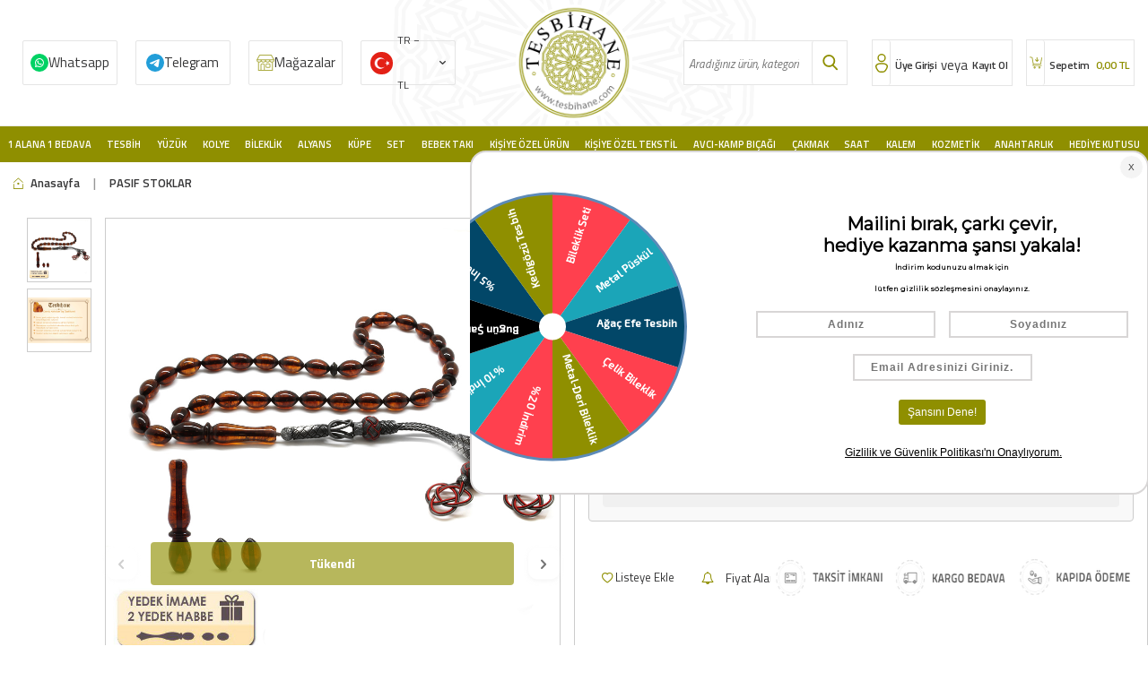

--- FILE ---
content_type: text/html; charset=UTF-8
request_url: https://www.tesbihane.com/1000-ayar-kazaz-cift-puskullu-arpa-kesim-kirmizi-damla-kehribar-tesbih
body_size: 35652
content:
<!DOCTYPE html>
<html lang="tr-TR" >
<head>
<meta charset="utf-8" />
<title>1000 Ayar Kazaz Çift Püsküllü Arpa Kesim Kırmızı Damla Kehribar Tesbih</title>
<meta name="description" content="1000 Ayar Kazaz Çift Püsküllü Arpa Kesim Kırmızı Damla Kehribar Tesbih ücretsiz kargo, taksit avantajı ve Tesbihane farkıyla kapınızda!" />
<meta name="copyright" content="T-Soft E-Ticaret Sistemleri" />
<script>window['PRODUCT_DATA'] = [];</script>
<meta name="robots" content="index,follow" /><link rel="canonical" href="https://www.tesbihane.com/1000-ayar-kazaz-cift-puskullu-arpa-kesim-kirmizi-damla-kehribar-tesbih" /><link rel="alternate" hreflang="x-default" href="https://www.tesbihane.com/1000-ayar-kazaz-cift-puskullu-arpa-kesim-kirmizi-damla-kehribar-tesbih" />
<link rel="alternate" hreflang="tr" href="https://www.tesbihane.com/1000-ayar-kazaz-cift-puskullu-arpa-kesim-kirmizi-damla-kehribar-tesbih" />
<meta property="og:image" content="https://witcdn.tesbihane.com/1000-ayar-kazaz-cift-puskullu-arpa-kesim-kirmizi-damla-kehribar-tesbih-pasif-stoklar-tesbihane-44944-30-O.jpg"/>
                <meta property="og:image:width" content="300" />
                <meta property="og:image:height" content="300" />
                <meta property="og:type" content="product" />
                <meta property="og:title" content="1000 Ayar Kazaz Çift Püsküllü Arpa Kesim Kırmızı Damla Kehribar Tesbih" />
                <meta property="og:description" content="1000 Ayar Kazaz Çift Püsküllü Arpa Kesim Kırmızı Damla Kehribar Tesbih ücretsiz kargo, taksit avantajı ve Tesbihane farkıyla kapınızda!" />
                <meta property="product:availability" content="out of stock" />
                <meta property="og:url" content="https://www.tesbihane.com/1000-ayar-kazaz-cift-puskullu-arpa-kesim-kirmizi-damla-kehribar-tesbih" />
                <meta property="og:site_name" content="www.tesbihane.com" />
                <meta name="twitter:card" content="summary" />
                <meta name="twitter:title" content="1000 Ayar Kazaz Çift Püsküllü Arpa Kesim Kırmızı Damla Kehribar Tesbih" />
                <meta name="twitter:description" content="1000 Ayar Kazaz Çift Püsküllü Arpa Kesim Kırmızı Damla Kehribar Tesbih ücretsiz kargo, taksit avantajı ve Tesbihane farkıyla kapınızda!" />
                <meta name="twitter:image" content="https://witcdn.tesbihane.com/1000-ayar-kazaz-cift-puskullu-arpa-kesim-kirmizi-damla-kehribar-tesbih-pasif-stoklar-tesbihane-44944-30-O.jpg" />
            <script>
                const E_EXPORT_ACTIVE = 0;
                const CART_DROPDOWN_LIST = true;
                const ENDPOINT_PREFIX = 'Ly93aXRjZG4udGVzYmloYW5lLmNvbQ==';
                const ENDPOINT_ALLOWED_KEYS = null;
                const SETTINGS = {"KVKK_REQUIRED":1,"NEGATIVE_STOCK":"0","DYNAMIC_LOADING_SHOW_BUTTON":0,"IS_COMMENT_RATE_ACTIVE":1};
                try {
                    var PAGE_TYPE = 'product';
                    var PAGE_ID = 3;
                    var ON_PAGE_READY = [];
                    var THEME_VERSION = 'v5';
                    var THEME_FOLDER = 'v5-sahaf';
                    var MEMBER_INFO = {"ID":0,"CODE":"","FIRST_NAME":"","BIRTH_DATE":"","GENDER":"","LAST_NAME":"","MAIL":"","MAIL_HASH":"","PHONE":"","PHONE_HASH":"","PHONE_HASH_SHA":"","GROUP":0,"TRANSACTION_COUNT":0,"REPRESENTATIVE":"","KVKK":-1,"COUNTRY":"TR","E_COUNTRY":""};
                    var IS_VENDOR = 0;
                    var MOBILE_ACTIVE = false;
                    var CART_COUNT = '0';
                    var CART_TOTAL = '0,00';
                    var SESS_ID = 'de174c038dba6c3394020c5ab4037a00';
                    var LANGUAGE = 'tr';
                    var CURRENCY = 'TL';
                    var SEP_DEC = ',';
                    var SEP_THO = '.';
                    var DECIMAL_LENGTH = 2;  
                    var SERVICE_INFO = null;
                    var CART_CSRF_TOKEN = 'a0dbe895481e41bb59d8271d1454a2a60f584e1017e5559ca66f2a7b39b2f1d3';
                    var CSRF_TOKEN = 'KRw8SIJq4w5FnHdptxF9uAFmfr7sm29Jo/gGGh7Xul4=';
                    
                }
                catch(err) { }
            </script>
            <!--cache--><link rel="preload" as="font" href="//witcdn.tesbihane.com/theme/v5/css/fonts/tsoft-icon.woff2?v=1" type="font/woff2" crossorigin>
<link rel="preconnect" href="https://fonts.gstatic.com" crossorigin>
<link rel="preload" as="style" href="https://fonts.googleapis.com/css?family=Titillium Web:regular,italic,600,600italic,700,700italic,900,300,300italic&display=swap">
<link rel="stylesheet" href="https://fonts.googleapis.com/css?family=Titillium Web:regular,italic,600,600italic,700,700italic,900,300,300italic&display=swap" media="print" onload="this.media='all'">
<noscript>
<link rel="stylesheet" href="https://fonts.googleapis.com/css?family=Titillium Web:regular,italic,600,600italic,700,700italic,900,300,300italic&display=swap">
</noscript>
<link type="text/css" rel="stylesheet" href="//witcdn.tesbihane.com/srv/compressed/load/all/css/tr/3/0.css?v=1768589775&isTablet=0&isMobile=0&userType=Ziyaretci">
<link rel="shortcut icon" href="//www.tesbihane.com/Data/EditorFiles/imza/favicon.png">
<meta name="viewport" content="width=device-width, initial-scale=1">
<script src="//witcdn.tesbihane.com/theme/v5/js/callbacks.js?v=1768589775"></script>
<script src="//witcdn.tesbihane.com/js/tsoftapps/v5/header.js?v=1768589775"></script>
<!-- T-Soft Apps - v5 Google Datalayer - Tracking Code Head Start -->
<script>
var dataLayer = dataLayer || [];
(function(w,d,s,l,i){w[l]=w[l]||[];w[l].push({'gtm.start':
new Date().getTime(),event:'gtm.js'});var f=d.getElementsByTagName(s)[0],
j=d.createElement(s),dl=l!='dataLayer'?'&l='+l:'';j.async=true;j.src=
'https://www.googletagmanager.com/gtm.js?id='+i+dl;f.parentNode.insertBefore(j,f);
})(window,document,'script','dataLayer','GTM-W4W29BCQ');
</script>
<!-- T-Soft Apps - v5 Google Datalayer - Tracking Code Head End --><!-- T-Soft Apps - V5 - Facebook Dönüşümler API - Tracking Code Head Start -->
<script>
if(typeof window.FB_CONVERSION_EVENT_ID == 'undefined'){
window.FB_CONVERSION_EVENT_ID = "fb_" + new Date().getTime();
}
</script>
<!-- T-Soft Apps - V5 - Facebook Dönüşümler API - Tracking Code Head End -->
<!-- Yandex.Metrika counter -->
<script type="text/javascript" >
(function(m,e,t,r,i,k,a){m[i]=m[i]||function(){(m[i].a=m[i].a||[]).push(arguments)};
m[i].l=1*new Date();k=e.createElement(t),a=e.getElementsByTagName(t)[0],k.async=1,k.src=r,a.parentNode.insertBefore(k,a)})
(window, document, "script", "https://cdn.jsdelivr.net/npm/yandex-metrica-watch/tag.js", "ym");
ym(97073404, "init", {
clickmap:true,
trackLinks:true,
accurateTrackBounce:true,
webvisor:true,
ecommerce:"dataLayer"
});
</script>
<noscript><div><img src="https://mc.yandex.ru/watch/97073404" style="position:absolute; left:-9999px;" alt="" /></div></noscript>
<!-- /Yandex.Metrika counter -->
</head>
<body>
<input type="hidden" id="cookie-law" value="0">
<div class="w-100 d-flex flex-wrap ">
<div class=" col-12 col-sm-12 col-md-12 col-lg-12 col-xl-12 col-xxl-12 column-239  "><div class="row">
<div id="relation|278" data-id="278" class="relArea col-12 v5-sahaf  folder-header tpl-user_tesbihane-ust "><div class="row">
<header class="container-fluid mb-1">
<div class="row">
<div id="header-main" class="w-100 bg-white border-bottom border-light">
<div class="header-main w-100">
<div class="container-fluid">
<div class="row align-items-center headMob">
<div class="col-1 col-sm-1 p-0 d-lg-none" id="header-mobile-menu">
<a href="#mobile-menu-278" data-toggle="drawer" id="header-mobile-menu-btn">
<i class="ti-menu text-primary"></i>
</a>
</div>
<div class="col-3 col-lg-5 col-sm-3 d-flex">
<a href="https://api.whatsapp.com/send?phone=905343631122" class="col-3 d-flex align-items-center wp d-none d-md-flex">Whatsapp</a>
<a href="https://t.me/TesbihaneSiparis" class="col-3 d-flex align-items-center tele d-none d-md-flex">Telegram</a>
<a href="/magazalarimiz" class="col-3 d-flex align-items-center mgz d-none d-md-flex">Mağazalar</a>
<div class="col-3" style=" padding: 0px 10px; ">
<nav id="top-menu" class="row">
<ul class="d-flex flex-wrap">
<li class="col-auto">
<div class="dropdown">
<a href="#" class="dropdown-title d-flex align-items-center" data-toggle="dropdown" id="header-language">
<img src="//witcdn.tesbihane.com/lang/tr/tr.webp" alt="tr">
<span class="d-none d-md-block">TR &minus; TL</span>
<i class="ti-arrow-down ml-1 d-none d-md-block"></i>
</a>
<div class="dropdown-menu">
<div class="w-100 mb-1">
<label for="site-language-select">Dil</label>
<select id="site-language-select" class="form-control" data-toggle="language">
<option selected value="tr">Türkçe</option>
<option value="en">English</option>
<option value="ar">عربي</option>
</select>
</div>
<div class="w-100 mb-1">
<label for="site-currency-select">Para Birimi</label>
<select id="site-currency-select" class="form-control" data-toggle="currency">
<option selected value="TL">TL</option>
<option value="USD">USD</option>
<option value="EUR">EUR</option>
</select>
</div>
</div>
</div>
</li>
</ul>
</nav>
</div>
</div>
<div class="col-4 col-lg-2 col-sm-4 d-flex justify-content-center" id="logo">
<a href="https://www.tesbihane.com/"><p><img src="//witcdn.tesbihane.com/Data/EditorFiles/tesbihane/logo.png" alt="" width="140" height="140" /></p></a>
</div>
<div class="col-12 col-lg-2 mt-1 mt-lg-0 order-1 order-lg-0 d-none d-md-block" id="header-search">
<form action="/arama" method="get" autocomplete="off" id="search" class="w-100 position-relative">
<div class="w-100 position-relative">
<input id="live-search" type="search" name="q" placeholder="Aradığınız ürün, kategori veya markayı yazınız." class="form-control form-control-md"
data-licence="1">
<button type="submit" class="btn" id="live-search-btn"></button>
</div>
</form>
</div>
<div class="col-4 col-lg-3 col-sm-4" id="hm-links">
<div class="row justify-content-flex-end">
<div class="col-auto d-flex userx">
<a href="#header-member-panel-278" data-toggle="drawer" class="text-body text-center" id="header-account">
<i class="ti-user"></i>
<span class="d-none d-md-block">Üye Girişi</span>
</a>
<span class="d-none d-md-block orx">veya</span>
<a href="/uye-kayit" class="text-body text-center" id="header-account">
<span class="d-none d-md-block">Kayıt Ol</span>
</a>
</div>
<div class="col-auto d-flex position-relative">
<a href="/sepet" class="col-12 text-body text-center header-cart-dropdown cartx" id="header-cart-count">
<i class="ti-basket-outline text-primary"></i>
<span class="d-none d-md-block">
Sepetim <b id="aprovex"><span class="cart-soft-price">0,00</span> TL</b>
</span>
</a>
<div class="header-cart-dropdown-list d-none"></div>
</div>
</div>
</div>
</div>
<div class="headMobBottom w-100 d-flex align-items-center d-flex d-md-none"data-toggle="sticky" data-parent="#header-main" data-mobile="true" data-scroll="180">
<div class="col-2">
<a class="detback" onclick="history.back()"></a>
</div>
<div class="col-2" id="header-mobile-menu">
<a href="#mobile-menu-278" data-toggle="drawer" id="header-mobile-menu-btn" class="menux">
<i class="ti-menu text-primary"></i>
</a>
</div>
<div class="col-2">
<div id="live-search2x" class="mobile-search-btn d-flex align-items-center justify-content-center">
</div>
</div>
<a href="/magazalarimiz" class="col-2 mgz2x"></a>
<div class="col-4" id="hm-links">
<div class="row justify-content-around">
<div class="col-auto d-flex userx">
<a href="#header-member-panel-278" data-toggle="drawer" class="text-body text-center" id="header-account">
<i class="ti-user"></i>
</a>
</div>
<div class="col-auto d-flex position-relative">
<a href="/sepet" class="col-12 text-body text-center header-cart-dropdown cartx" id="header-cart-count">
<i class="ti-basket-outline text-primary"></i>
</a>
</div>
</div>
</div>
</div>
</div>
</div>
</div>
<div id="header-menu" class="w-100 position-relative d-none d-lg-block">
<div class="header-menu w-100" data-toggle="sticky" data-parent="#header-menu">
<div class="w-100 position-relative">
<div class="container-fluid">
<div class="row">
<div class="col-2 logox" data-toggle="sticky" data-parent="#header-menu" id="logo">
<a href="https://www.tesbihane.com/"><p><img src="//witcdn.tesbihane.com/Data/EditorFiles/tesbihane/logo.png" alt="" width="140" height="140" /></p></a>
</div>
<nav id="main-menu" class="col-12">
<ul class="row justify-content-around menu menu-278">
<li>
<a href="https://www.tesbihane.com/1alana-1bedava" target="" class="d-flex align-items-center h-100 w-100 px-1 text-center text-capitalize " title="1 Alana 1 Bedava">1 Alana 1 Bedava</a>
<div class="w-100 sub-menu fade-in">
<div class="col-12">
<div class="row">
<div class="col-12 py-2">
<div class="row">
<div class="col-2 my-1 bbottomx">
<a href="https://www.tesbihane.com/tesbih-3482" target="" class="d-inline-block text-primary sub-menu-title" title="1 Alana 1 Bedava Tesbih">1 Alana 1 Bedava Tesbih</a>
</div>
<div class="col-2 my-1 bbottomx">
<a href="https://www.tesbihane.com/kadin-yuzuk" target="" class="d-inline-block text-primary sub-menu-title" title="1 Alana 1 Bedava Kadın Yüzük">1 Alana 1 Bedava Kadın Yüzük</a>
</div>
<div class="col-2 my-1 bbottomx">
<a href="https://www.tesbihane.com/yuzuk-3483" target="" class="d-inline-block text-primary sub-menu-title" title="1 Alana 1 Bedava Erkek Yüzük">1 Alana 1 Bedava Erkek Yüzük</a>
</div>
<div class="col-2 my-1 bbottomx">
<a href="https://www.tesbihane.com/kolye-3484" target="" class="d-inline-block text-primary sub-menu-title" title="1 Alana 1 Bedava Kadın Kolye">1 Alana 1 Bedava Kadın Kolye</a>
</div>
<div class="col-2 my-1 bbottomx">
<a href="https://www.tesbihane.com/1-alana-1-bedava-erkek-kolye" target="" class="d-inline-block text-primary sub-menu-title" title="1 Alana 1 Bedava Erkek Kolye">1 Alana 1 Bedava Erkek Kolye</a>
</div>
<div class="col-2 my-1 bbottomx">
<a href="https://www.tesbihane.com/bileklik-3485" target="" class="d-inline-block text-primary sub-menu-title" title="1 Alana 1 Bedava Kadın Bileklik">1 Alana 1 Bedava Kadın Bileklik</a>
</div>
<div class="col-2 my-1 bbottomx">
<a href="https://www.tesbihane.com/1-alana-1-bedava-erkek-bileklik" target="" class="d-inline-block text-primary sub-menu-title" title="1 Alana 1 Bedava Erkek Bileklik">1 Alana 1 Bedava Erkek Bileklik</a>
</div>
<div class="col-2 my-1 bbottomx">
<a href="https://www.tesbihane.com/kupe-3487" target="" class="d-inline-block text-primary sub-menu-title" title="1 Alana 1 Bedava Küpe">1 Alana 1 Bedava Küpe</a>
</div>
<div class="col-2 my-1 bbottomx">
<a href="https://www.tesbihane.com/saat-3489" target="" class="d-inline-block text-primary sub-menu-title" title="1 Alana 1 Bedava Saat">1 Alana 1 Bedava Saat</a>
</div>
<div class="col-2 my-1 bbottomx">
<a href="https://www.tesbihane.com/kol-dugmesi" target="" class="d-inline-block text-primary sub-menu-title" title="1 Alana 1 Bedava Kol Düğmesi">1 Alana 1 Bedava Kol Düğmesi</a>
</div>
<div class="col-2 my-1 bbottomx">
<a href="https://www.tesbihane.com/gunes-gozlugu-3548" target="" class="d-inline-block text-primary sub-menu-title" title="1 Alana 1 Bedava Güneş Gözlüğü">1 Alana 1 Bedava Güneş Gözlüğü</a>
</div>
<div class="col-2 my-1 bbottomx">
<a href="https://www.tesbihane.com/yasam-ev" target="" class="d-inline-block text-primary sub-menu-title" title="1 Alana 1 Bedava Ev&Yaşam">1 Alana 1 Bedava Ev&Yaşam</a>
</div>
</div>
</div>
</div>
</div>
</div>
<div class="menu-overlay"></div>
</li>
<li>
<a href="/tesbih" target="" class="d-flex align-items-center h-100 w-100 px-1 text-center text-capitalize " title="Tesbih">Tesbih</a>
<div class="w-100 sub-menu fade-in">
<div class="col-12">
<div class="row">
<div class="col-12 py-2">
<div class="row">
<div class="col-2 my-1 bbottomx">
<a href="https://www.tesbihane.com/kehribar-tesbihler" target="" class="d-inline-block text-primary sub-menu-title" title="Kehribar Tesbihler">Kehribar Tesbihler</a>
<ul class="d-block w-100 mt-1 sub-menu-child">
<li class="w-100">
<a href="https://www.tesbihane.com/damla-kehribar-tesbihler" target="" class="d-inline-block text-body " title="Damla Kehribar Tesbihler">Damla Kehribar Tesbihler</a>
</li>
<li class="w-100">
<a href="https://www.tesbihane.com/gumus-islemeli-kehribar-tesbihler" target="" class="d-inline-block text-body " title="Gümüş İşlemeli Kehribar Tesbihler">Gümüş İşlemeli Kehribar Tesbihler</a>
</li>
<li class="w-100">
<a href="https://www.tesbihane.com/ates-kehribar-tesbihler" target="" class="d-inline-block text-body " title="Ateş Kehribar Tesbihler">Ateş Kehribar Tesbihler</a>
</li>
<li class="w-100">
<a href="https://www.tesbihane.com/kehribar-tesbihler" target="" class="d-inline-block text-body fw-bold" style="color:#8f8f00 !important;" title="Tüm Ürünler">Tüm Ürünler</a>
</li>
</ul>
</div>
<div class="col-2 my-1 bbottomx">
<a href="https://www.tesbihane.com/agac-tesbihler" target="" class="d-inline-block text-primary sub-menu-title" title="Ağaç Tesbihler">Ağaç Tesbihler</a>
<ul class="d-block w-100 mt-1 sub-menu-child">
<li class="w-100">
<a href="https://www.tesbihane.com/kuka-agaci-tesbihler" target="" class="d-inline-block text-body " title="Kuka Ağacı Tesbihler">Kuka Ağacı Tesbihler</a>
</li>
<li class="w-100">
<a href="https://www.tesbihane.com/abanoz-agaci-tesbihler" target="" class="d-inline-block text-body " title="Abanoz Ağacı Tesbihler">Abanoz Ağacı Tesbihler</a>
</li>
<li class="w-100">
<a href="https://www.tesbihane.com/andiz-agaci-tesbihler" target="" class="d-inline-block text-body " title="Andız Ağacı Tesbihler">Andız Ağacı Tesbihler</a>
</li>
<li class="w-100">
<a href="https://www.tesbihane.com/agac-tesbihler" target="" class="d-inline-block text-body fw-bold" style="color:#8f8f00 !important;" title="Tüm Ürünler">Tüm Ürünler</a>
</li>
</ul>
</div>
<div class="col-2 my-1 bbottomx">
<a href="https://www.tesbihane.com/dogaltas-tesbihler" target="" class="d-inline-block text-primary sub-menu-title" title="Doğaltaş Tesbihler">Doğaltaş Tesbihler</a>
<ul class="d-block w-100 mt-1 sub-menu-child">
<li class="w-100">
<a href="https://www.tesbihane.com/taraftar-tesbihler" target="" class="d-inline-block text-body " title="Taraftar Tesbihler">Taraftar Tesbihler</a>
</li>
<li class="w-100">
<a href="https://www.tesbihane.com/akik-tesbihler" target="" class="d-inline-block text-body " title="Akik Tesbihler">Akik Tesbihler</a>
</li>
<li class="w-100">
<a href="https://www.tesbihane.com/akuamarin-tesbihler" target="" class="d-inline-block text-body " title="Akuamarin Tesbihler">Akuamarin Tesbihler</a>
</li>
<li class="w-100">
<a href="https://www.tesbihane.com/dogaltas-tesbihler" target="" class="d-inline-block text-body fw-bold" style="color:#8f8f00 !important;" title="Tüm Ürünler">Tüm Ürünler</a>
</li>
</ul>
</div>
<div class="col-2 my-1 bbottomx">
<a href="https://www.tesbihane.com/oltu-tasi-tesbihler-1" target="" class="d-inline-block text-primary sub-menu-title" title="Oltu Taşı Tesbihler">Oltu Taşı Tesbihler</a>
<ul class="d-block w-100 mt-1 sub-menu-child">
<li class="w-100">
<a href="https://www.tesbihane.com/erzurum-oltu-tasi-tesbihler" target="" class="d-inline-block text-body " title="Erzurum Oltu Taşı Tesbihler">Erzurum Oltu Taşı Tesbihler</a>
</li>
<li class="w-100">
<a href="https://www.tesbihane.com/rus-oltu-tesbihler" target="" class="d-inline-block text-body " title="Rus Oltu Tesbihler">Rus Oltu Tesbihler</a>
</li>
</ul>
</div>
<div class="col-2 my-1 bbottomx">
<a href="https://www.tesbihane.com/kisiye-ozel-tesbihler" target="" class="d-inline-block text-primary sub-menu-title" title="Kişiye Özel Tesbihler">Kişiye Özel Tesbihler</a>
<ul class="d-block w-100 mt-1 sub-menu-child">
<li class="w-100">
<a href="https://www.tesbihane.com/kisiye-ozel-sac-teli-tesbih-3530" target="" class="d-inline-block text-body " title="Kişiye Özel Hatıra Tesbihler">Kişiye Özel Hatıra Tesbihler</a>
</li>
<li class="w-100">
<a href="https://www.tesbihane.com/kisiye-ozel-kehribar-tesbihler" target="" class="d-inline-block text-body " title="Kişiye Özel Kehribar Tesbihler">Kişiye Özel Kehribar Tesbihler</a>
</li>
<li class="w-100">
<a href="https://www.tesbihane.com/kisiye-ozel-dogaltas-tesbihler" target="" class="d-inline-block text-body " title="Kişiye Özel Doğaltaş Tesbihler">Kişiye Özel Doğaltaş Tesbihler</a>
</li>
<li class="w-100">
<a href="https://www.tesbihane.com/kisiye-ozel-tesbihler" target="" class="d-inline-block text-body fw-bold" style="color:#8f8f00 !important;" title="Tüm Ürünler">Tüm Ürünler</a>
</li>
</ul>
</div>
<div class="col-2 my-1 bbottomx">
<a href="https://www.tesbihane.com/efe-tesbihler" target="" class="d-inline-block text-primary sub-menu-title" title="Efe Tesbihler">Efe Tesbihler</a>
<ul class="d-block w-100 mt-1 sub-menu-child">
<li class="w-100">
<a href="https://www.tesbihane.com/agac-efe-tesbihler" target="" class="d-inline-block text-body " title="Ağaç Efe Tesbihler">Ağaç Efe Tesbihler</a>
</li>
<li class="w-100">
<a href="https://www.tesbihane.com/kehribar-efe-tesbihler" target="" class="d-inline-block text-body " title="Kehribar Efe Tesbihler">Kehribar Efe Tesbihler</a>
</li>
<li class="w-100">
<a href="https://www.tesbihane.com/hayvansal-efe-tesbihler" target="" class="d-inline-block text-body " title="Hayvansal Efe Tesbihler">Hayvansal Efe Tesbihler</a>
</li>
<li class="w-100">
<a href="https://www.tesbihane.com/efe-tesbihler" target="" class="d-inline-block text-body fw-bold" style="color:#8f8f00 !important;" title="Tüm Ürünler">Tüm Ürünler</a>
</li>
</ul>
</div>
<div class="col-2 my-1 bbottomx">
<a href="https://www.tesbihane.com/99luk-tesbihler" target="" class="d-inline-block text-primary sub-menu-title" title="Namaz Tesbihleri">Namaz Tesbihleri</a>
<ul class="d-block w-100 mt-1 sub-menu-child">
<li class="w-100">
<a href="https://www.tesbihane.com/99luk-agac-tesbihler" target="" class="d-inline-block text-body " title="Ağaç Namaz Tesbihleri">Ağaç Namaz Tesbihleri</a>
</li>
<li class="w-100">
<a href="https://www.tesbihane.com/99luk-kehribar-tesbihler" target="" class="d-inline-block text-body " title="Kehribar Namaz Tesbihleri">Kehribar Namaz Tesbihleri</a>
</li>
<li class="w-100">
<a href="https://www.tesbihane.com/99luk-hayvansal-tesbihler" target="" class="d-inline-block text-body " title="Hayvansal Namaz Tesbihleri">Hayvansal Namaz Tesbihleri</a>
</li>
<li class="w-100">
<a href="https://www.tesbihane.com/99luk-tesbihler" target="" class="d-inline-block text-body fw-bold" style="color:#8f8f00 !important;" title="Tüm Ürünler">Tüm Ürünler</a>
</li>
</ul>
</div>
<div class="col-2 my-1 bbottomx">
<a href="https://www.tesbihane.com/hayvansal-tesbihler" target="" class="d-inline-block text-primary sub-menu-title" title="Hayvansal Tesbihler">Hayvansal Tesbihler</a>
<ul class="d-block w-100 mt-1 sub-menu-child">
<li class="w-100">
<a href="https://www.tesbihane.com/boynuz-tesbihler" target="" class="d-inline-block text-body " title="Boynuz Tesbihler">Boynuz Tesbihler</a>
</li>
<li class="w-100">
<a href="https://www.tesbihane.com/kemik-tesbihler" target="" class="d-inline-block text-body " title="Kemik Tesbihler">Kemik Tesbihler</a>
</li>
</ul>
</div>
<div class="col-2 my-1 bbottomx">
<a href="https://www.tesbihane.com/gumus-tesbihler-1" target="" class="d-inline-block text-primary sub-menu-title" title="Gümüş Tesbihler">Gümüş Tesbihler</a>
<ul class="d-block w-100 mt-1 sub-menu-child">
<li class="w-100">
<a href="https://www.tesbihane.com/925-ayar-gumus-tesbihler" target="" class="d-inline-block text-body " title="925 Ayar Gümüş Tesbihler">925 Ayar Gümüş Tesbihler</a>
</li>
<li class="w-100">
<a href="https://www.tesbihane.com/1000-ayar-gumus-kazaz-tesbihler" target="" class="d-inline-block text-body " title="1000 Ayar Gümüş Kazaz Tesbihler">1000 Ayar Gümüş Kazaz Tesbihler</a>
</li>
</ul>
</div>
<div class="col-2 my-1 bbottomx">
<a href="https://www.tesbihane.com/katalin-tesbihler" target="" class="d-inline-block text-primary sub-menu-title" title="Katalin Tesbihler">Katalin Tesbihler</a>
<ul class="d-block w-100 mt-1 sub-menu-child">
<li class="w-100">
<a href="https://www.tesbihane.com/sistemli-katalin-tesbihler" target="" class="d-inline-block text-body " title="Sistemli Katalin Tesbihler">Sistemli Katalin Tesbihler</a>
</li>
<li class="w-100">
<a href="https://www.tesbihane.com/gumuslu-katalin-tesbihler" target="" class="d-inline-block text-body " title="Gümüş Püsküllü Katalin Tesbihler">Gümüş Püsküllü Katalin Tesbihler</a>
</li>
<li class="w-100">
<a href="https://www.tesbihane.com/metalli-katalin-tesbihler" target="" class="d-inline-block text-body " title="Metal Püsküllü Katalin Tesbihler">Metal Püsküllü Katalin Tesbihler</a>
</li>
</ul>
</div>
<div class="col-2 my-1 bbottomx">
<a href="https://www.tesbihane.com/koleksiyonluk-tesbihler" target="" class="d-inline-block text-primary sub-menu-title" title="Koleksiyonluk Tesbihler">Koleksiyonluk Tesbihler</a>
<ul class="d-block w-100 mt-1 sub-menu-child">
<li class="w-100">
<a href="https://www.tesbihane.com/koleksiyonluk-kehribar-tesbihler" target="" class="d-inline-block text-body " title="Koleksiyonluk Kehribar Tesbihler">Koleksiyonluk Kehribar Tesbihler</a>
</li>
<li class="w-100">
<a href="https://www.tesbihane.com/koleksiyonluk-ahsap-tesbihler" target="" class="d-inline-block text-body " title="Koleksiyonluk Ahşap Tesbihler">Koleksiyonluk Ahşap Tesbihler</a>
</li>
<li class="w-100">
<a href="https://www.tesbihane.com/koleksiyonluk-erzurum-oltu-tesbihler" target="" class="d-inline-block text-body " title="Koleksiyonluk Erzurum Oltu Tesbihler">Koleksiyonluk Erzurum Oltu Tesbihler</a>
</li>
<li class="w-100">
<a href="https://www.tesbihane.com/koleksiyonluk-tesbihler" target="" class="d-inline-block text-body fw-bold" style="color:#8f8f00 !important;" title="Tüm Ürünler">Tüm Ürünler</a>
</li>
</ul>
</div>
<div class="col-2 my-1 bbottomx">
<a href="https://www.tesbihane.com/tesbih-aksesuarlari" target="" class="d-inline-block text-primary sub-menu-title" title="Tesbih Aksesuarları">Tesbih Aksesuarları</a>
<ul class="d-block w-100 mt-1 sub-menu-child">
<li class="w-100">
<a href="https://www.tesbihane.com/kazaz-puskuller" target="" class="d-inline-block text-body " title="Kazaz Püsküller">Kazaz Püsküller</a>
</li>
<li class="w-100">
<a href="https://www.tesbihane.com/gumus-puskuller" target="" class="d-inline-block text-body " title="Gümüş Püsküller">Gümüş Püsküller</a>
</li>
<li class="w-100">
<a href="https://www.tesbihane.com/kararmaz-metal-puskuller" target="" class="d-inline-block text-body " title="Metal Püsküller">Metal Püsküller</a>
</li>
<li class="w-100">
<a href="https://www.tesbihane.com/tesbih-aksesuarlari" target="" class="d-inline-block text-body fw-bold" style="color:#8f8f00 !important;" title="Tüm Ürünler">Tüm Ürünler</a>
</li>
</ul>
</div>
</div>
</div>
</div>
</div>
</div>
<div class="menu-overlay"></div>
</li>
<li>
<a href="https://www.tesbihane.com/yuzuk" target="" class="d-flex align-items-center h-100 w-100 px-1 text-center text-capitalize " title=" Yüzük"> Yüzük</a>
<div class="w-100 sub-menu fade-in">
<div class="col-12">
<div class="row">
<div class="col-12 py-2">
<div class="row">
<div class="col-2 my-1 bbottomx">
<a href="https://www.tesbihane.com/bayan-yuzuk" target="" class="d-inline-block text-primary sub-menu-title" title="Kadın Yüzükler">Kadın Yüzükler</a>
<ul class="d-block w-100 mt-1 sub-menu-child">
<li class="w-100">
<a href="https://www.tesbihane.com/tektas-yuzukler" target="" class="d-inline-block text-body " title="Tektaş Yüzükler">Tektaş Yüzükler</a>
</li>
<li class="w-100">
<a href="https://www.tesbihane.com/tria-bestas-yuzukler" target="" class="d-inline-block text-body " title="Tria-Beştaş Yüzükler">Tria-Beştaş Yüzükler</a>
</li>
<li class="w-100">
<a href="https://www.tesbihane.com/trend-yuzukler" target="" class="d-inline-block text-body " title="Kadın Trend Yüzükler">Kadın Trend Yüzükler</a>
</li>
<li class="w-100">
<a href="https://www.tesbihane.com/bayan-yuzuk" target="" class="d-inline-block text-body fw-bold" style="color:#8f8f00 !important;" title="Tüm Ürünler">Tüm Ürünler</a>
</li>
</ul>
</div>
<div class="col-2 my-1 bbottomx">
<a href="https://www.tesbihane.com/bay-yuzuk" target="" class="d-inline-block text-primary sub-menu-title" title="Erkek Yüzükler">Erkek Yüzükler</a>
<ul class="d-block w-100 mt-1 sub-menu-child">
<li class="w-100">
<a href="https://www.tesbihane.com/avangarde-yuzuk" target="" class="d-inline-block text-body " title="Erkek Avangarde Yüzükler">Erkek Avangarde Yüzükler</a>
</li>
<li class="w-100">
<a href="https://www.tesbihane.com/tasli-yuzuk" target="" class="d-inline-block text-body " title="Erkek Taşlı Yüzükler">Erkek Taşlı Yüzükler</a>
</li>
<li class="w-100">
<a href="https://www.tesbihane.com/tassiz-yuzuk" target="" class="d-inline-block text-body " title="Erkek Taşsız Yüzükler">Erkek Taşsız Yüzükler</a>
</li>
<li class="w-100">
<a href="https://www.tesbihane.com/bay-yuzuk" target="" class="d-inline-block text-body fw-bold" style="color:#8f8f00 !important;" title="Tüm Ürünler">Tüm Ürünler</a>
</li>
</ul>
</div>
</div>
</div>
</div>
</div>
</div>
<div class="menu-overlay"></div>
</li>
<li>
<a href="/gumus-kolye" target="" class="d-flex align-items-center h-100 w-100 px-1 text-center text-capitalize " title="Kolye">Kolye</a>
<div class="w-100 sub-menu fade-in">
<div class="col-12">
<div class="row">
<div class="col-12 py-2">
<div class="row">
<div class="col-2 my-1 bbottomx">
<a href="https://www.tesbihane.com/bayan-kolye" target="" class="d-inline-block text-primary sub-menu-title" title="Kadın Kolyeler">Kadın Kolyeler</a>
<ul class="d-block w-100 mt-1 sub-menu-child">
<li class="w-100">
<a href="https://www.tesbihane.com/trend-kolyeler" target="" class="d-inline-block text-body " title="Kadın Trend Kolyeler">Kadın Trend Kolyeler</a>
</li>
<li class="w-100">
<a href="https://www.tesbihane.com/kehribar-kolyeler" target="" class="d-inline-block text-body " title="Kadın Kehribar Kolyeler">Kadın Kehribar Kolyeler</a>
</li>
<li class="w-100">
<a href="https://www.tesbihane.com/celik-kolye" target="" class="d-inline-block text-body " title="Kadın Çelik Kolyeler">Kadın Çelik Kolyeler</a>
</li>
<li class="w-100">
<a href="https://www.tesbihane.com/bayan-kolye" target="" class="d-inline-block text-body fw-bold" style="color:#8f8f00 !important;" title="Tüm Ürünler">Tüm Ürünler</a>
</li>
</ul>
</div>
<div class="col-2 my-1 bbottomx">
<a href="https://www.tesbihane.com/kadin-zincirler" target="" class="d-inline-block text-primary sub-menu-title" title="Kadın Zincirler">Kadın Zincirler</a>
<ul class="d-block w-100 mt-1 sub-menu-child">
<li class="w-100">
<a href="https://www.tesbihane.com/silver-chains-ar-1" target="" class="d-inline-block text-body " title="Kadın Gümüş Zincirler">Kadın Gümüş Zincirler</a>
</li>
<li class="w-100">
<a href="https://www.tesbihane.com/mans-steel-chains-ar-1" target="" class="d-inline-block text-body " title="Kadın Çelik Zincirler">Kadın Çelik Zincirler</a>
</li>
</ul>
</div>
<div class="col-2 my-1 bbottomx">
<a href="https://www.tesbihane.com/erkek-kolye" target="" class="d-inline-block text-primary sub-menu-title" title="Erkek Kolyeler">Erkek Kolyeler</a>
<ul class="d-block w-100 mt-1 sub-menu-child">
<li class="w-100">
<a href="https://www.tesbihane.com/trend-kolyeler-3330" target="" class="d-inline-block text-body " title="Erkek Gümüş Kolyeler">Erkek Gümüş Kolyeler</a>
</li>
<li class="w-100">
<a href="https://www.tesbihane.com/kehribar-kolyeler-3415" target="" class="d-inline-block text-body " title="Erkek Kehribar Kolyeler">Erkek Kehribar Kolyeler</a>
</li>
<li class="w-100">
<a href="https://www.tesbihane.com/celik-kolyeler" target="" class="d-inline-block text-body " title="Erkek Çelik Kolyeler">Erkek Çelik Kolyeler</a>
</li>
<li class="w-100">
<a href="https://www.tesbihane.com/erkek-kolye" target="" class="d-inline-block text-body fw-bold" style="color:#8f8f00 !important;" title="Tüm Ürünler">Tüm Ürünler</a>
</li>
</ul>
</div>
<div class="col-2 my-1 bbottomx">
<a href="https://www.tesbihane.com/erkek-zincirler" target="" class="d-inline-block text-primary sub-menu-title" title="Erkek Zincirler">Erkek Zincirler</a>
<ul class="d-block w-100 mt-1 sub-menu-child">
<li class="w-100">
<a href="https://www.tesbihane.com/gumus-zincir" target="" class="d-inline-block text-body " title="Erkek Gümüş Zincirler">Erkek Gümüş Zincirler</a>
</li>
<li class="w-100">
<a href="https://www.tesbihane.com/celik-zincir-3499" target="" class="d-inline-block text-body " title="Erkek Çelik Zincirler">Erkek Çelik Zincirler</a>
</li>
</ul>
</div>
<div class="col-2 my-1 bbottomx">
<a href="https://www.tesbihane.com/erkek-madalyonlar" target="" class="d-inline-block text-primary sub-menu-title" title="Erkek Madalyonlar">Erkek Madalyonlar</a>
</div>
</div>
</div>
</div>
</div>
</div>
<div class="menu-overlay"></div>
</li>
<li>
<a href="https://www.tesbihane.com/bileklik" target="" class="d-flex align-items-center h-100 w-100 px-1 text-center text-capitalize " title="Bileklik">Bileklik</a>
<div class="w-100 sub-menu fade-in">
<div class="col-12">
<div class="row">
<div class="col-12 py-2">
<div class="row">
<div class="col-2 my-1 bbottomx">
<a href="https://www.tesbihane.com/bayan-bileklik" target="" class="d-inline-block text-primary sub-menu-title" title="Kadın Bileklikleri">Kadın Bileklikleri</a>
<ul class="d-block w-100 mt-1 sub-menu-child">
<li class="w-100">
<a href="https://www.tesbihane.com/gumus-bayan-bileklikler" target="" class="d-inline-block text-body " title="Kadın Gümüş Bileklikler">Kadın Gümüş Bileklikler</a>
</li>
<li class="w-100">
<a href="https://www.tesbihane.com/dogaltas-bayan-bileklikler" target="" class="d-inline-block text-body " title="Kadın Doğaltaş Bileklikler">Kadın Doğaltaş Bileklikler</a>
</li>
<li class="w-100">
<a href="https://www.tesbihane.com/kehribar-bayan-bileklikler" target="" class="d-inline-block text-body " title="Kadın Kehribar Bileklikler">Kadın Kehribar Bileklikler</a>
</li>
<li class="w-100">
<a href="https://www.tesbihane.com/bayan-bileklik" target="" class="d-inline-block text-body fw-bold" style="color:#8f8f00 !important;" title="Tüm Ürünler">Tüm Ürünler</a>
</li>
</ul>
</div>
<div class="col-2 my-1 bbottomx">
<a href="https://www.tesbihane.com/erkek-bileklik" target="" class="d-inline-block text-primary sub-menu-title" title="Erkek Bileklikleri">Erkek Bileklikleri</a>
<ul class="d-block w-100 mt-1 sub-menu-child">
<li class="w-100">
<a href="https://www.tesbihane.com/dogaltas-erkek-bileklikler" target="" class="d-inline-block text-body " title="Erkek Doğaltaş Bileklikler">Erkek Doğaltaş Bileklikler</a>
</li>
<li class="w-100">
<a href="https://www.tesbihane.com/kehribar-bay-bileklikler" target="" class="d-inline-block text-body " title="Erkek Kehribar Bileklikler">Erkek Kehribar Bileklikler</a>
</li>
<li class="w-100">
<a href="https://www.tesbihane.com/celik-bileklikler" target="" class="d-inline-block text-body " title="Erkek Çelik Bileklikler">Erkek Çelik Bileklikler</a>
</li>
<li class="w-100">
<a href="https://www.tesbihane.com/erkek-bileklik" target="" class="d-inline-block text-body fw-bold" style="color:#8f8f00 !important;" title="Tüm Ürünler">Tüm Ürünler</a>
</li>
</ul>
</div>
<div class="col-2 my-1 bbottomx">
<a href="https://www.tesbihane.com/gumus-bileklikler-3370" target="" class="d-inline-block text-primary sub-menu-title" title="Genç / Çocuk Bileklikleri">Genç / Çocuk Bileklikleri</a>
</div>
</div>
</div>
</div>
</div>
</div>
<div class="menu-overlay"></div>
</li>
<li>
<a href="/alyans" target="" class="d-flex align-items-center h-100 w-100 px-1 text-center text-capitalize " title="Alyans">Alyans</a>
<div class="w-100 sub-menu fade-in">
<div class="col-12">
<div class="row">
<div class="col-12 py-2">
<div class="row">
<div class="col-2 my-1 bbottomx">
<a href="https://www.tesbihane.com/cift-alyanslar" target="" class="d-inline-block text-primary sub-menu-title" title="Çift Alyanslar">Çift Alyanslar</a>
</div>
<div class="col-2 my-1 bbottomx">
<a href="https://www.tesbihane.com/bayan-tek-alyanslar" target="" class="d-inline-block text-primary sub-menu-title" title="Kadın Tek Alyanslar">Kadın Tek Alyanslar</a>
</div>
<div class="col-2 my-1 bbottomx">
<a href="https://www.tesbihane.com/bay-tek-alyanslar" target="" class="d-inline-block text-primary sub-menu-title" title="Erkek Tek Alyanslar">Erkek Tek Alyanslar</a>
</div>
<div class="col-2 my-1 bbottomx">
<a href="https://www.tesbihane.com/kadin-celik-alyanslar" target="" class="d-inline-block text-primary sub-menu-title" title="Kadın Çelik Alyanslar">Kadın Çelik Alyanslar</a>
</div>
<div class="col-2 my-1 bbottomx">
<a href="https://www.tesbihane.com/erkek-celik-alyanslar" target="" class="d-inline-block text-primary sub-menu-title" title="Erkek Çelik Alyanslar">Erkek Çelik Alyanslar</a>
</div>
</div>
</div>
</div>
</div>
</div>
<div class="menu-overlay"></div>
</li>
<li>
<a href="https://www.tesbihane.com/kupe" target="" class="d-flex align-items-center h-100 w-100 px-1 text-center text-capitalize " title="Küpe">Küpe</a>
<div class="w-100 sub-menu fade-in">
<div class="col-12">
<div class="row">
<div class="col-12 py-2">
<div class="row">
<div class="col-2 my-1 bbottomx">
<a href="https://www.tesbihane.com/gumus-kupeler" target="" class="d-inline-block text-primary sub-menu-title" title="Kadın Gümüş Küpeler">Kadın Gümüş Küpeler</a>
</div>
<div class="col-2 my-1 bbottomx">
<a href="https://www.tesbihane.com/kadin-celik-kupeler" target="" class="d-inline-block text-primary sub-menu-title" title="Kadın Çelik Küpeler">Kadın Çelik Küpeler</a>
</div>
<div class="col-2 my-1 bbottomx">
<a href="https://www.tesbihane.com/cocuk-gumus-kupeler" target="" class="d-inline-block text-primary sub-menu-title" title="Çocuk Gümüş Küpeler">Çocuk Gümüş Küpeler</a>
</div>
<div class="col-2 my-1 bbottomx">
<a href="https://www.tesbihane.com/cocuk-celik-kupeler" target="" class="d-inline-block text-primary sub-menu-title" title="Çocuk Çelik Küpeler">Çocuk Çelik Küpeler</a>
</div>
</div>
</div>
</div>
</div>
</div>
<div class="menu-overlay"></div>
</li>
<li>
<a href="https://www.tesbihane.com/set" target="" class="d-flex align-items-center h-100 w-100 px-1 text-center text-capitalize " title="Set">Set</a>
<div class="w-100 sub-menu fade-in">
<div class="col-12">
<div class="row">
<div class="col-12 py-2">
<div class="row">
<div class="col-2 my-1 bbottomx">
<a href="https://www.tesbihane.com/kehribar-set" target="" class="d-inline-block text-primary sub-menu-title" title="Kehribar Setler">Kehribar Setler</a>
</div>
<div class="col-2 my-1 bbottomx">
<a href="https://www.tesbihane.com/basari-seti" target="" class="d-inline-block text-primary sub-menu-title" title="Doğaltaş Çakra Setler">Doğaltaş Çakra Setler</a>
</div>
<div class="col-2 my-1 bbottomx">
<a href="https://www.tesbihane.com/3lu-set" target="" class="d-inline-block text-primary sub-menu-title" title="Kadın Setler">Kadın Setler</a>
</div>
<div class="col-2 my-1 bbottomx">
<a href="https://www.tesbihane.com/2li-set" target="" class="d-inline-block text-primary sub-menu-title" title="Erkek Setler">Erkek Setler</a>
</div>
</div>
</div>
</div>
</div>
</div>
<div class="menu-overlay"></div>
</li>
<li>
<a href="https://www.tesbihane.com/bebek-takilari" target="" class="d-flex align-items-center h-100 w-100 px-1 text-center text-capitalize " title="Bebek Takı">Bebek Takı</a>
<div class="w-100 sub-menu fade-in">
<div class="col-12">
<div class="row">
<div class="col-12 py-2">
<div class="row">
<div class="col-2 my-1 bbottomx">
<a href="https://www.tesbihane.com/kehribar-dis-kolye" target="" class="d-inline-block text-primary sub-menu-title" title="Çocuk/Bebek Kehribar Diş Kolyeleri">Çocuk/Bebek Kehribar Diş Kolyeleri</a>
</div>
<div class="col-2 my-1 bbottomx">
<a href="https://www.tesbihane.com/kehribar-bileklik-2" target="" class="d-inline-block text-primary sub-menu-title" title="Çocuk/Bebek Kehribar Bileklikler">Çocuk/Bebek Kehribar Bileklikler</a>
</div>
<div class="col-2 my-1 bbottomx">
<a href="https://www.tesbihane.com/kehribar-set-3364" target="" class="d-inline-block text-primary sub-menu-title" title="Çocuk/Bebek Kehribar Setler">Çocuk/Bebek Kehribar Setler</a>
</div>
<div class="col-2 my-1 bbottomx">
<a href="https://www.tesbihane.com/gumus-bebek-igneler" target="" class="d-inline-block text-primary sub-menu-title" title="Bebek Gümüş Bebek İğneleri">Bebek Gümüş Bebek İğneleri</a>
</div>
</div>
</div>
</div>
</div>
</div>
<div class="menu-overlay"></div>
</li>
<li>
<a href="https://www.tesbihane.com/kisiye-ozel-urunler" target="" class="d-flex align-items-center h-100 w-100 px-1 text-center text-capitalize " title="Kişiye Özel Ürün">Kişiye Özel Ürün</a>
<div class="w-100 sub-menu fade-in">
<div class="col-12">
<div class="row">
<div class="col-12 py-2">
<div class="row">
<div class="col-2 my-1 bbottomx">
<a href="https://www.tesbihane.com/bayan-kisiye-ozel-urunler" target="" class="d-inline-block text-primary sub-menu-title" title="Kadın İçin Kişiye Özel Hediyeler">Kadın İçin Kişiye Özel Hediyeler</a>
<ul class="d-block w-100 mt-1 sub-menu-child">
<li class="w-100">
<a href="https://www.tesbihane.com/bayan-yuzuk-kisiye-ozel" target="" class="d-inline-block text-body " title="Kişiye Özel Kadın Yüzükler">Kişiye Özel Kadın Yüzükler</a>
</li>
<li class="w-100">
<a href="https://www.tesbihane.com/bayan-kolye-kisiye-ozel" target="" class="d-inline-block text-body " title="Kişiye Özel Kadın Kolyeler">Kişiye Özel Kadın Kolyeler</a>
</li>
<li class="w-100">
<a href="https://www.tesbihane.com/bayan-bileklik-kisiye-ozel" target="" class="d-inline-block text-body " title="Kişiye Özel Kadın Bileklikler">Kişiye Özel Kadın Bileklikler</a>
</li>
</ul>
</div>
<div class="col-2 my-1 bbottomx">
<a href="https://www.tesbihane.com/bay-kisiye-ozel-urunler" target="" class="d-inline-block text-primary sub-menu-title" title="Erkek İçin Kişiye Özel Hediyeler">Erkek İçin Kişiye Özel Hediyeler</a>
<ul class="d-block w-100 mt-1 sub-menu-child">
<li class="w-100">
<a href="https://www.tesbihane.com/tesbih-kisiye-ozel" target="" class="d-inline-block text-body " title="Kişiye Özel Tesbihler">Kişiye Özel Tesbihler</a>
</li>
<li class="w-100">
<a href="https://www.tesbihane.com/bay-yuzuk-kisiye-ozel" target="" class="d-inline-block text-body " title="Kişiye Özel Erkek Yüzükler">Kişiye Özel Erkek Yüzükler</a>
</li>
<li class="w-100">
<a href="https://www.tesbihane.com/bay-kolye-kisiye-ozel" target="" class="d-inline-block text-body " title="Kişiye Özel Erkek Kolyeler">Kişiye Özel Erkek Kolyeler</a>
</li>
<li class="w-100">
<a href="https://www.tesbihane.com/bay-kisiye-ozel-urunler" target="" class="d-inline-block text-body fw-bold" style="color:#8f8f00 !important;" title="Tüm Ürünler">Tüm Ürünler</a>
</li>
</ul>
</div>
<div class="col-2 my-1 bbottomx">
<a href="https://www.tesbihane.com/cocuk-kisiye-ozel-urunler" target="" class="d-inline-block text-primary sub-menu-title" title="Çocuk/Bebek İçin Kişiye Özel Hediyeler">Çocuk/Bebek İçin Kişiye Özel Hediyeler</a>
<ul class="d-block w-100 mt-1 sub-menu-child">
<li class="w-100">
<a href="https://www.tesbihane.com/taki-kisiye-ozel" target="" class="d-inline-block text-body " title="Kişiye Özel Çocuk/Bebek Takıları">Kişiye Özel Çocuk/Bebek Takıları</a>
</li>
<li class="w-100">
<a href="https://www.tesbihane.com/aski-etiketi-kisiye-ozel" target="" class="d-inline-block text-body " title="Kişiye Özel Askı Etiketleri">Kişiye Özel Askı Etiketleri</a>
</li>
</ul>
</div>
<div class="col-2 my-1 bbottomx">
<a href="https://www.tesbihane.com/sac-teli-kisiye-ozel" target="" class="d-inline-block text-primary sub-menu-title" title="Kişiye Özel Hatıra Ürünler">Kişiye Özel Hatıra Ürünler</a>
</div>
<div class="col-2 my-1 bbottomx">
<a href="https://www.tesbihane.com/cakmak-kisiye-ozel" target="" class="d-inline-block text-primary sub-menu-title" title="Kişiye Özel Çakmaklar">Kişiye Özel Çakmaklar</a>
</div>
<div class="col-2 my-1 bbottomx">
<a href="https://www.tesbihane.com/avci-kamp-bicaklari-3545" target="" class="d-inline-block text-primary sub-menu-title" title="Kişiye Özel Avcı-Kamp Bıçakları">Kişiye Özel Avcı-Kamp Bıçakları</a>
</div>
<div class="col-2 my-1 bbottomx">
<a href="https://www.tesbihane.com/anahtarlik-kisiye-ozel" target="" class="d-inline-block text-primary sub-menu-title" title="Kişiye Özel Anahtarlıklar">Kişiye Özel Anahtarlıklar</a>
</div>
<div class="col-2 my-1 bbottomx">
<a href="https://www.tesbihane.com/erkek-kalem-kisiye-ozel" target="" class="d-inline-block text-primary sub-menu-title" title="Kişiye Özel Kalemler">Kişiye Özel Kalemler</a>
</div>
<div class="col-2 my-1 bbottomx">
<a href="https://www.tesbihane.com/cuzdan" target="" class="d-inline-block text-primary sub-menu-title" title="Kişiye Özel Cüzdanlar">Kişiye Özel Cüzdanlar</a>
</div>
<div class="col-2 my-1 bbottomx">
<a href="https://www.tesbihane.com/kisiye-ozel-beyzbol-sopalari" target="" class="d-inline-block text-primary sub-menu-title" title="Kişiye Özel Beyzbol Sopaları">Kişiye Özel Beyzbol Sopaları</a>
</div>
<div class="col-2 my-1 bbottomx">
<a href="https://www.tesbihane.com/ahsap-takvim-yeni-yil" target="" class="d-inline-block text-primary sub-menu-title" title="Masaüstü Aksesuarlar">Masaüstü Aksesuarlar</a>
</div>
</div>
</div>
</div>
</div>
</div>
<div class="menu-overlay"></div>
</li>
<li>
<a href="https://www.tesbihane.com/kisiye-ozel-tekstil-urunleri" target="" class="d-flex align-items-center h-100 w-100 px-1 text-center text-capitalize " title="Kişiye Özel Tekstil">Kişiye Özel Tekstil</a>
<div class="w-100 sub-menu fade-in">
<div class="col-12">
<div class="row">
<div class="col-12 py-2">
<div class="row">
<div class="col-2 my-1 bbottomx">
<a href="https://www.tesbihane.com/kisiye-ozel-tisortler" target="" class="d-inline-block text-primary sub-menu-title" title="Kişiye Özel Tişörtler">Kişiye Özel Tişörtler</a>
</div>
<div class="col-2 my-1 bbottomx">
<a href="https://www.tesbihane.com/kisiye-ozel-sapkalar" target="" class="d-inline-block text-primary sub-menu-title" title="Kişiye Özel Şapkalar">Kişiye Özel Şapkalar</a>
</div>
<div class="col-2 my-1 bbottomx">
<a href="https://www.tesbihane.com/kisiye-ozel-seccadeler" target="" class="d-inline-block text-primary sub-menu-title" title="Kişiye Özel Seccadeler">Kişiye Özel Seccadeler</a>
</div>
<div class="col-2 my-1 bbottomx">
<a href="https://www.tesbihane.com/kisiye-ozel-bebek-kiyafetleri" target="" class="d-inline-block text-primary sub-menu-title" title="Kişiye Özel Bebek Kıyafetleri">Kişiye Özel Bebek Kıyafetleri</a>
</div>
</div>
</div>
</div>
</div>
</div>
<div class="menu-overlay"></div>
</li>
<li>
<a href="https://www.tesbihane.com/avci-kamp-bicaklari" target="" class="d-flex align-items-center h-100 w-100 px-1 text-center text-capitalize " title="Avcı-Kamp Bıçağı">Avcı-Kamp Bıçağı</a>
</li>
<li>
<a href="https://www.tesbihane.com/cakmak2" target="" class="d-flex align-items-center h-100 w-100 px-1 text-center text-capitalize " title="Çakmak">Çakmak</a>
</li>
<li>
<a href="https://www.tesbihane.com/saat-ferro" target="" class="d-flex align-items-center h-100 w-100 px-1 text-center text-capitalize " title="Saat">Saat</a>
<div class="w-100 sub-menu fade-in">
<div class="col-12">
<div class="row">
<div class="col-12 py-2">
<div class="row">
<div class="col-2 my-1 bbottomx">
<a href="https://www.tesbihane.com/ferro-erkek-kol-saati" target="" class="d-inline-block text-primary sub-menu-title" title="Ferro Erkek Kol Saati">Ferro Erkek Kol Saati</a>
</div>
<div class="col-2 my-1 bbottomx">
<a href="https://www.tesbihane.com/ferro-kadin-kol-saati" target="" class="d-inline-block text-primary sub-menu-title" title="Ferro Kadın Kol Saati">Ferro Kadın Kol Saati</a>
</div>
<div class="col-2 my-1 bbottomx">
<a href="https://www.tesbihane.com/akilli-saatler" target="" class="d-inline-block text-primary sub-menu-title" title="Ferro Akıllı Saatler">Ferro Akıllı Saatler</a>
</div>
<div class="col-2 my-1 bbottomx">
<a href="https://www.tesbihane.com/outlet-erkek-kol-saati" target="" class="d-inline-block text-primary sub-menu-title" title="Outlet Erkek Kol Saati">Outlet Erkek Kol Saati</a>
</div>
<div class="col-2 my-1 bbottomx">
<a href="https://www.tesbihane.com/outlet-kadin-kol-saati" target="" class="d-inline-block text-primary sub-menu-title" title="Outlet Kadın Kol Saati">Outlet Kadın Kol Saati</a>
</div>
</div>
</div>
</div>
</div>
</div>
<div class="menu-overlay"></div>
</li>
<li>
<a href="https://www.tesbihane.com/kalem-seti" target="" class="d-flex align-items-center h-100 w-100 px-1 text-center text-capitalize " title="Kalem">Kalem</a>
</li>
<li>
<a href="https://www.tesbihane.com/kozmetik-parfum" target="" class="d-flex align-items-center h-100 w-100 px-1 text-center text-capitalize " title="Kozmetik">Kozmetik</a>
<div class="w-100 sub-menu fade-in">
<div class="col-12">
<div class="row">
<div class="col-12 py-2">
<div class="row">
<div class="col-2 my-1 bbottomx">
<a href="https://www.tesbihane.com/erkek-kozmetik-parfum" target="" class="d-inline-block text-primary sub-menu-title" title="Erkek Kozmetik">Erkek Kozmetik</a>
</div>
<div class="col-2 my-1 bbottomx">
<a href="https://www.tesbihane.com/kadin-kozmetik-parfum" target="" class="d-inline-block text-primary sub-menu-title" title="Kadın Kozmetik">Kadın Kozmetik</a>
</div>
<div class="col-2 my-1 bbottomx">
<a href="https://www.tesbihane.com/yasam-ev" target="" class="d-inline-block text-primary sub-menu-title" title="Ev & Yaşam">Ev & Yaşam</a>
</div>
</div>
</div>
</div>
</div>
</div>
<div class="menu-overlay"></div>
</li>
<li>
<a href="https://www.tesbihane.com/anahtarlik" target="" class="d-flex align-items-center h-100 w-100 px-1 text-center text-capitalize " title="Anahtarlık">Anahtarlık</a>
</li>
<li>
<a href="/hediye-kutusu" target="" class="d-flex align-items-center h-100 w-100 px-1 text-center text-capitalize " title="Hediye Kutusu">Hediye Kutusu</a>
<div class="w-100 sub-menu fade-in">
<div class="col-12">
<div class="row">
<div class="col-12 py-2">
<div class="row">
<div class="col-2 my-1 bbottomx">
<a href="https://www.tesbihane.com/tesbih-bileklik-kutulari" target="" class="d-inline-block text-primary sub-menu-title" title="Tesbih Kutuları">Tesbih Kutuları</a>
</div>
<div class="col-2 my-1 bbottomx">
<a href="https://www.tesbihane.com/taki-kutulari" target="" class="d-inline-block text-primary sub-menu-title" title="Takı Kutuları">Takı Kutuları</a>
</div>
<div class="col-2 my-1 bbottomx">
<a href="https://www.tesbihane.com/yuzuk-alyans-kutulari" target="" class="d-inline-block text-primary sub-menu-title" title="Yüzük-Alyans Kutuları">Yüzük-Alyans Kutuları</a>
</div>
</div>
</div>
</div>
</div>
</div>
<div class="menu-overlay"></div>
</li>
</ul>
</nav>
<div class="col-12 col-lg-4 mt-1 mt-lg-0 order-1 order-lg-0 searchx" data-toggle="sticky" data-parent="#header-menu" id="header-search">
<form action="/arama" method="get" autocomplete="off" id="search" class="w-100 position-relative">
<div class="w-100 position-relative">
<input id="live-search" type="search" name="q" placeholder="Aradığınız ürün, kategori veya markayı yazınız." class="form-control form-control-md"
data-licence="1">
<button type="submit" class="btn" id="live-search-btn"></button>
</div>
</form>
</div>
</div>
</div>
</div>
</div>
</div>
</div>
</header>
<div data-rel="mobile-menu-278" class="drawer-overlay"></div>
<div id="mobile-menu-278" class="drawer-wrapper" data-display="overlay" data-position="left">
<div class="w-100">
<div class="col-12 fw-bold text-uppercase bg-light p-2 mb-2 text-primary d-flex align-items-center mobile-menu-title">
Menü <i class="drawer-close text-body ti-close ml-auto"></i>
</div>
<nav class="col-12 mb-1">
<ul class="w-100 clearfix">
<li class="w-100">
<div class="d-flex align-items-center text-uppercase p-1 menu-item " data-toggle="accordion">
1 Alana 1 Bedava
<span class="ml-auto"><i class="ti-plus"></i><i class="ti-minus"></i></span>
</div>
<div class="accordion-body">
<ul class="clearfix w-100 px-2">
<li class="w-100">
<a id="mobile-menu-3482" href="https://www.tesbihane.com/tesbih-3482" target="" class="d-flex align-items-center text-uppercase menu-sub-item " title="1 Alana 1 Bedava Tesbih">
1 Alana 1 Bedava Tesbih
</a>
</li>
<li class="w-100">
<a id="mobile-menu-3565" href="https://www.tesbihane.com/kadin-yuzuk" target="" class="d-flex align-items-center text-uppercase menu-sub-item " title="1 Alana 1 Bedava Kadın Yüzük">
1 Alana 1 Bedava Kadın Yüzük
</a>
</li>
<li class="w-100">
<a id="mobile-menu-3483" href="https://www.tesbihane.com/yuzuk-3483" target="" class="d-flex align-items-center text-uppercase menu-sub-item " title="1 Alana 1 Bedava Erkek Yüzük">
1 Alana 1 Bedava Erkek Yüzük
</a>
</li>
<li class="w-100">
<a id="mobile-menu-3484" href="https://www.tesbihane.com/kolye-3484" target="" class="d-flex align-items-center text-uppercase menu-sub-item " title="1 Alana 1 Bedava Kadın Kolye">
1 Alana 1 Bedava Kadın Kolye
</a>
</li>
<li class="w-100">
<a id="mobile-menu-3596" href="https://www.tesbihane.com/1-alana-1-bedava-erkek-kolye" target="" class="d-flex align-items-center text-uppercase menu-sub-item " title="1 Alana 1 Bedava Erkek Kolye">
1 Alana 1 Bedava Erkek Kolye
</a>
</li>
<li class="w-100">
<a id="mobile-menu-3485" href="https://www.tesbihane.com/bileklik-3485" target="" class="d-flex align-items-center text-uppercase menu-sub-item " title="1 Alana 1 Bedava Kadın Bileklik">
1 Alana 1 Bedava Kadın Bileklik
</a>
</li>
<li class="w-100">
<a id="mobile-menu-3597" href="https://www.tesbihane.com/1-alana-1-bedava-erkek-bileklik" target="" class="d-flex align-items-center text-uppercase menu-sub-item " title="1 Alana 1 Bedava Erkek Bileklik">
1 Alana 1 Bedava Erkek Bileklik
</a>
</li>
<li class="w-100">
<a id="mobile-menu-3487" href="https://www.tesbihane.com/kupe-3487" target="" class="d-flex align-items-center text-uppercase menu-sub-item " title="1 Alana 1 Bedava Küpe">
1 Alana 1 Bedava Küpe
</a>
</li>
<li class="w-100">
<a id="mobile-menu-3489" href="https://www.tesbihane.com/saat-3489" target="" class="d-flex align-items-center text-uppercase menu-sub-item " title="1 Alana 1 Bedava Saat">
1 Alana 1 Bedava Saat
</a>
</li>
<li class="w-100">
<a id="mobile-menu-3547" href="https://www.tesbihane.com/kol-dugmesi" target="" class="d-flex align-items-center text-uppercase menu-sub-item " title="1 Alana 1 Bedava Kol Düğmesi">
1 Alana 1 Bedava Kol Düğmesi
</a>
</li>
<li class="w-100">
<a id="mobile-menu-3548" href="https://www.tesbihane.com/gunes-gozlugu-3548" target="" class="d-flex align-items-center text-uppercase menu-sub-item " title="1 Alana 1 Bedava Güneş Gözlüğü">
1 Alana 1 Bedava Güneş Gözlüğü
</a>
</li>
<li class="w-100">
<a id="mobile-menu-3564" href="https://www.tesbihane.com/yasam-ev" target="" class="d-flex align-items-center text-uppercase menu-sub-item " title="1 Alana 1 Bedava Ev&Yaşam">
1 Alana 1 Bedava Ev&Yaşam
</a>
</li>
<li class="w-100">
<a href="https://www.tesbihane.com/1alana-1bedava" target="" class="d-block fw-bold text-uppercase menu-sub-item text-primary fw-bold" title="Tüm Ürünler">Tüm Ürünler</a>
</li>
</ul>
</div>
</li>
<li class="w-100">
<div class="d-flex align-items-center text-uppercase p-1 menu-item " data-toggle="accordion">
Tesbih
<span class="ml-auto"><i class="ti-plus"></i><i class="ti-minus"></i></span>
</div>
<div class="accordion-body">
<ul class="clearfix w-100 px-2">
<li class="w-100">
<div id="mobile-menu-48" class="d-flex align-items-center text-uppercase menu-sub-item " data-toggle="accordion">
Kehribar Tesbihler
<span class="ml-auto text-primary">
<i class="ti-plus text-primary"></i>
<i class="ti-minus"></i>
</span>
</div>
<div class="border-top accordion-body">
<ul class="clearfix w-100">
<li class="w-100">
<a id="mobile-menu-3098" href="https://www.tesbihane.com/damla-kehribar-tesbihler" target="" class="d-flex align-items-center sub2x p-1 menu-item " title="Damla Kehribar Tesbihler">
Damla Kehribar Tesbihler
</a>
</li>
<li class="w-100">
<a id="mobile-menu-3353" href="https://www.tesbihane.com/gumus-islemeli-kehribar-tesbihler" target="" class="d-flex align-items-center sub2x p-1 menu-item " title="Gümüş İşlemeli Kehribar Tesbihler">
Gümüş İşlemeli Kehribar Tesbihler
</a>
</li>
<li class="w-100">
<a id="mobile-menu-3264" href="https://www.tesbihane.com/ates-kehribar-tesbihler" target="" class="d-flex align-items-center sub2x p-1 menu-item " title="Ateş Kehribar Tesbihler">
Ateş Kehribar Tesbihler
</a>
</li>
<li class="w-100">
<a id="mobile-menu-3096" href="https://www.tesbihane.com/sikma-kehribar-tesbihler" target="" class="d-flex align-items-center sub2x p-1 menu-item " title="Sıkma Kehribar Tesbihler">
Sıkma Kehribar Tesbihler
</a>
</li>
<li class="w-100">
<a id="mobile-menu-3302" href="https://www.tesbihane.com/ekonomik-kehribar-tesbihler" target="" class="d-flex align-items-center sub2x p-1 menu-item " title="Ekonomik Kehribar Tesbihler">
Ekonomik Kehribar Tesbihler
</a>
</li>
<li class="w-100">
<a id="mobile-menu-3412" href="https://www.tesbihane.com/cubuk-sikma-kehribar-tesbihler" target="" class="d-flex align-items-center sub2x p-1 menu-item " title="Çubuk Sıkma Kehribar Tesbihler">
Çubuk Sıkma Kehribar Tesbihler
</a>
</li>
<li class="w-100">
<a href="/tesbih" target="" class="d-flex align-items-center sub2x p-1 menu-item text-primary" title="Tüm Ürünler">Tüm Ürünler</a>
</li>
</ul>
</div>
</li>
<li class="w-100">
<div id="mobile-menu-49" class="d-flex align-items-center text-uppercase menu-sub-item " data-toggle="accordion">
Ağaç Tesbihler
<span class="ml-auto text-primary">
<i class="ti-plus text-primary"></i>
<i class="ti-minus"></i>
</span>
</div>
<div class="border-top accordion-body">
<ul class="clearfix w-100">
<li class="w-100">
<a id="mobile-menu-3124" href="https://www.tesbihane.com/kuka-agaci-tesbihler" target="" class="d-flex align-items-center sub2x p-1 menu-item " title="Kuka Ağacı Tesbihler">
Kuka Ağacı Tesbihler
</a>
</li>
<li class="w-100">
<a id="mobile-menu-3123" href="https://www.tesbihane.com/abanoz-agaci-tesbihler" target="" class="d-flex align-items-center sub2x p-1 menu-item " title="Abanoz Ağacı Tesbihler">
Abanoz Ağacı Tesbihler
</a>
</li>
<li class="w-100">
<a id="mobile-menu-3207" href="https://www.tesbihane.com/andiz-agaci-tesbihler" target="" class="d-flex align-items-center sub2x p-1 menu-item " title="Andız Ağacı Tesbihler">
Andız Ağacı Tesbihler
</a>
</li>
<li class="w-100">
<a id="mobile-menu-2990" href="https://www.tesbihane.com/tarcin-agaci-tesbihler" target="" class="d-flex align-items-center sub2x p-1 menu-item " title="Tarçın Ağacı Tesbihler">
Tarçın Ağacı Tesbihler
</a>
</li>
<li class="w-100">
<a id="mobile-menu-3120" href="https://www.tesbihane.com/pelesenk-agaci-tesbihler" target="" class="d-flex align-items-center sub2x p-1 menu-item " title="Pelesenk Ağacı Tesbihler">
Pelesenk Ağacı Tesbihler
</a>
</li>
<li class="w-100">
<a id="mobile-menu-3312" href="https://www.tesbihane.com/kan-agaci-tesbihler" target="" class="d-flex align-items-center sub2x p-1 menu-item " title="Kan Ağacı Tesbihler">
Kan Ağacı Tesbihler
</a>
</li>
<li class="w-100">
<a id="mobile-menu-3599" href="https://www.tesbihane.com/kafur-agaci-tesbihler" target="" class="d-flex align-items-center sub2x p-1 menu-item " title="Kafur Ağacı Tesbihler">
Kafur Ağacı Tesbihler
</a>
</li>
<li class="w-100">
<a id="mobile-menu-3272" href="https://www.tesbihane.com/otantik-agac-tesbihler" target="" class="d-flex align-items-center sub2x p-1 menu-item " title="Otantik Ağaç Tesbihler">
Otantik Ağaç Tesbihler
</a>
</li>
<li class="w-100">
<a id="mobile-menu-3086" href="https://www.tesbihane.com/od-agaci-tesbihler" target="" class="d-flex align-items-center sub2x p-1 menu-item " title="Öd Ağacı Tesbihler">
Öd Ağacı Tesbihler
</a>
</li>
<li class="w-100">
<a id="mobile-menu-3477" href="https://www.tesbihane.com/narcil-tesbihler" target="" class="d-flex align-items-center sub2x p-1 menu-item " title="Narçıl Tesbihler">
Narçıl Tesbihler
</a>
</li>
<li class="w-100">
<a id="mobile-menu-3402" href="https://www.tesbihane.com/demir-agaci-tesbihler" target="" class="d-flex align-items-center sub2x p-1 menu-item " title="Demir Ağacı Tesbihler">
Demir Ağacı Tesbihler
</a>
</li>
<li class="w-100">
<a id="mobile-menu-3087" href="https://www.tesbihane.com/yilan-agaci-tesbihler" target="" class="d-flex align-items-center sub2x p-1 menu-item " title="Yılan Ağacı Tesbihler">
Yılan Ağacı Tesbihler
</a>
</li>
<li class="w-100">
<a id="mobile-menu-3265" href="https://www.tesbihane.com/venge-agaci-tesbihler" target="" class="d-flex align-items-center sub2x p-1 menu-item " title="Venge Ağacı Tesbihler">
Venge Ağacı Tesbihler
</a>
</li>
<li class="w-100">
<a id="mobile-menu-3403" href="https://www.tesbihane.com/palmiye-agaci-tesbihler" target="" class="d-flex align-items-center sub2x p-1 menu-item " title="Palmiye Ağacı Tesbihler">
Palmiye Ağacı Tesbihler
</a>
</li>
<li class="w-100">
<a id="mobile-menu-3587" href="https://www.tesbihane.com/zeytin-agaci-tesbihler" target="" class="d-flex align-items-center sub2x p-1 menu-item " title="Zeytin Ağacı Tesbihler">
Zeytin Ağacı Tesbihler
</a>
</li>
<li class="w-100">
<a id="mobile-menu-3588" href="https://www.tesbihane.com/simsir-agaci-tesbihler" target="" class="d-flex align-items-center sub2x p-1 menu-item " title="Şimşir Ağacı Tesbihler">
Şimşir Ağacı Tesbihler
</a>
</li>
<li class="w-100">
<a href="/tesbih" target="" class="d-flex align-items-center sub2x p-1 menu-item text-primary" title="Tüm Ürünler">Tüm Ürünler</a>
</li>
</ul>
</div>
</li>
<li class="w-100">
<div id="mobile-menu-50" class="d-flex align-items-center text-uppercase menu-sub-item " data-toggle="accordion">
Doğaltaş Tesbihler
<span class="ml-auto text-primary">
<i class="ti-plus text-primary"></i>
<i class="ti-minus"></i>
</span>
</div>
<div class="border-top accordion-body">
<ul class="clearfix w-100">
<li class="w-100">
<a id="mobile-menu-3571" href="https://www.tesbihane.com/taraftar-tesbihler" target="" class="d-flex align-items-center sub2x p-1 menu-item " title="Taraftar Tesbihler">
Taraftar Tesbihler
</a>
</li>
<li class="w-100">
<a id="mobile-menu-3112" href="https://www.tesbihane.com/akik-tesbihler" target="" class="d-flex align-items-center sub2x p-1 menu-item " title="Akik Tesbihler">
Akik Tesbihler
</a>
</li>
<li class="w-100">
<a id="mobile-menu-3066" href="https://www.tesbihane.com/akuamarin-tesbihler" target="" class="d-flex align-items-center sub2x p-1 menu-item " title="Akuamarin Tesbihler">
Akuamarin Tesbihler
</a>
</li>
<li class="w-100">
<a id="mobile-menu-3040" href="https://www.tesbihane.com/amazonit-tesbihler" target="" class="d-flex align-items-center sub2x p-1 menu-item " title="Amazonit Tesbihler">
Amazonit Tesbihler
</a>
</li>
<li class="w-100">
<a id="mobile-menu-3111" href="https://www.tesbihane.com/ametist-tesbihler" target="" class="d-flex align-items-center sub2x p-1 menu-item " title="Ametist Tesbihler">
Ametist Tesbihler
</a>
</li>
<li class="w-100">
<a id="mobile-menu-3110" href="https://www.tesbihane.com/aytasi-tesbihler" target="" class="d-flex align-items-center sub2x p-1 menu-item " title="Ay Taşı Tesbihler">
Ay Taşı Tesbihler
</a>
</li>
<li class="w-100">
<a id="mobile-menu-3465" href="https://www.tesbihane.com/anyolit" target="" class="d-flex align-items-center sub2x p-1 menu-item " title="Anyolit Tesbihler">
Anyolit Tesbihler
</a>
</li>
<li class="w-100">
<a id="mobile-menu-3466" href="https://www.tesbihane.com/aventurin" target="" class="d-flex align-items-center sub2x p-1 menu-item " title="Aventurin Tesbihler">
Aventurin Tesbihler
</a>
</li>
<li class="w-100">
<a id="mobile-menu-3101" href="https://www.tesbihane.com/firuze-turkuaz-tesbihler" target="" class="d-flex align-items-center sub2x p-1 menu-item " title="Firuze-Turkuaz Tesbihler">
Firuze-Turkuaz Tesbihler
</a>
</li>
<li class="w-100">
<a id="mobile-menu-3081" href="https://www.tesbihane.com/havlit-tesbihler" target="" class="d-flex align-items-center sub2x p-1 menu-item " title="Havlit Tesbihler">
Havlit Tesbihler
</a>
</li>
<li class="w-100">
<a id="mobile-menu-3287" href="https://www.tesbihane.com/hematit-tesbihler" target="" class="d-flex align-items-center sub2x p-1 menu-item " title="Hematit Tesbihler">
Hematit Tesbihler
</a>
</li>
<li class="w-100">
<a id="mobile-menu-3297" href="https://www.tesbihane.com/his-tasi-tesbihler" target="" class="d-flex align-items-center sub2x p-1 menu-item " title="His Taşı Tesbihler">
His Taşı Tesbihler
</a>
</li>
<li class="w-100">
<a id="mobile-menu-3083" href="https://www.tesbihane.com/inci-tesbihler" target="" class="d-flex align-items-center sub2x p-1 menu-item " title="İnci Tesbihler">
İnci Tesbihler
</a>
</li>
<li class="w-100">
<a id="mobile-menu-3109" href="https://www.tesbihane.com/jasper-tesbihler" target="" class="d-flex align-items-center sub2x p-1 menu-item " title="Jasper Tesbihler">
Jasper Tesbihler
</a>
</li>
<li class="w-100">
<a id="mobile-menu-3042" href="https://www.tesbihane.com/kalsit-tesbihler" target="" class="d-flex align-items-center sub2x p-1 menu-item " title="Kalsit Tesbihler">
Kalsit Tesbihler
</a>
</li>
<li class="w-100">
<a id="mobile-menu-3464" href="https://www.tesbihane.com/kan-tasi" target="" class="d-flex align-items-center sub2x p-1 menu-item " title="Kan Taşı Tesbihler">
Kan Taşı Tesbihler
</a>
</li>
<li class="w-100">
<a id="mobile-menu-3107" href="https://www.tesbihane.com/kaplangozu-tesbihler" target="" class="d-flex align-items-center sub2x p-1 menu-item " title="Kaplan Gözü Tesbihler">
Kaplan Gözü Tesbihler
</a>
</li>
<li class="w-100">
<a id="mobile-menu-3105" href="https://www.tesbihane.com/kuvars-tesbihler" target="" class="d-flex align-items-center sub2x p-1 menu-item " title="Kuvars Tesbihler">
Kuvars Tesbihler
</a>
</li>
<li class="w-100">
<a id="mobile-menu-3018" href="https://www.tesbihane.com/lapis-tesbihler" target="" class="d-flex align-items-center sub2x p-1 menu-item " title="Lapis Tesbihler">
Lapis Tesbihler
</a>
</li>
<li class="w-100">
<a id="mobile-menu-3360" href="https://www.tesbihane.com/larimar-tesbihler" target="" class="d-flex align-items-center sub2x p-1 menu-item " title="Larimar Tesbihler">
Larimar Tesbihler
</a>
</li>
<li class="w-100">
<a id="mobile-menu-3589" href="https://www.tesbihane.com/larvakit-tesbihler" target="" class="d-flex align-items-center sub2x p-1 menu-item " title="Larvakit Tesbihler">
Larvakit Tesbihler
</a>
</li>
<li class="w-100">
<a id="mobile-menu-3090" href="https://www.tesbihane.com/mercan-tesbihler" target="" class="d-flex align-items-center sub2x p-1 menu-item " title="Mercan Tesbihler">
Mercan Tesbihler
</a>
</li>
<li class="w-100">
<a id="mobile-menu-3104" href="https://www.tesbihane.com/oniks-tesbihler" target="" class="d-flex align-items-center sub2x p-1 menu-item " title="Oniks Tesbihler">
Oniks Tesbihler
</a>
</li>
<li class="w-100">
<a id="mobile-menu-3361" href="https://www.tesbihane.com/opal-tesbihler" target="" class="d-flex align-items-center sub2x p-1 menu-item " title="Opal Tesbihler">
Opal Tesbihler
</a>
</li>
<li class="w-100">
<a id="mobile-menu-3590" href="https://www.tesbihane.com/rodonit-tesbihler" target="" class="d-flex align-items-center sub2x p-1 menu-item " title="Rodonit Tesbihler">
Rodonit Tesbihler
</a>
</li>
<li class="w-100">
<a id="mobile-menu-3102" href="https://www.tesbihane.com/sedef-tesbihler" target="" class="d-flex align-items-center sub2x p-1 menu-item " title="Sedef Tesbihler">
Sedef Tesbihler
</a>
</li>
<li class="w-100">
<a id="mobile-menu-3082" href="https://www.tesbihane.com/sitrin-tesbihler" target="" class="d-flex align-items-center sub2x p-1 menu-item " title="Sitrin Tesbihler">
Sitrin Tesbihler
</a>
</li>
<li class="w-100">
<a id="mobile-menu-3434" href="https://www.tesbihane.com/sodalit-tesbihler" target="" class="d-flex align-items-center sub2x p-1 menu-item " title="Sodalit Tesbihler">
Sodalit Tesbihler
</a>
</li>
<li class="w-100">
<a id="mobile-menu-3359" href="https://www.tesbihane.com/terahertz-tesbihler" target="" class="d-flex align-items-center sub2x p-1 menu-item " title="Terahertz Tesbihler">
Terahertz Tesbihler
</a>
</li>
<li class="w-100">
<a id="mobile-menu-3318" href="https://www.tesbihane.com/yesim-tasi-tesbihler" target="" class="d-flex align-items-center sub2x p-1 menu-item " title="Yeşim Taşı Tesbihler">
Yeşim Taşı Tesbihler
</a>
</li>
<li class="w-100">
<a id="mobile-menu-3433" href="https://www.tesbihane.com/yildiz-tasi-tesbihler" target="" class="d-flex align-items-center sub2x p-1 menu-item " title="Yıldız Taşı Tesbihler">
Yıldız Taşı Tesbihler
</a>
</li>
<li class="w-100">
<a id="mobile-menu-2983" href="https://www.tesbihane.com/sultanit-tesbihler" target="" class="d-flex align-items-center sub2x p-1 menu-item " title="Zultanit Tesbihler">
Zultanit Tesbihler
</a>
</li>
<li class="w-100">
<a href="/tesbih" target="" class="d-flex align-items-center sub2x p-1 menu-item text-primary" title="Tüm Ürünler">Tüm Ürünler</a>
</li>
</ul>
</div>
</li>
<li class="w-100">
<div id="mobile-menu-51" class="d-flex align-items-center text-uppercase menu-sub-item " data-toggle="accordion">
Oltu Taşı Tesbihler
<span class="ml-auto text-primary">
<i class="ti-plus text-primary"></i>
<i class="ti-minus"></i>
</span>
</div>
<div class="border-top accordion-body">
<ul class="clearfix w-100">
<li class="w-100">
<a id="mobile-menu-3198" href="https://www.tesbihane.com/erzurum-oltu-tasi-tesbihler" target="" class="d-flex align-items-center sub2x p-1 menu-item " title="Erzurum Oltu Taşı Tesbihler">
Erzurum Oltu Taşı Tesbihler
</a>
</li>
<li class="w-100">
<a id="mobile-menu-3199" href="https://www.tesbihane.com/rus-oltu-tesbihler" target="" class="d-flex align-items-center sub2x p-1 menu-item " title="Rus Oltu Tesbihler">
Rus Oltu Tesbihler
</a>
</li>
<li class="w-100">
<a href="/tesbih" target="" class="d-flex align-items-center sub2x p-1 menu-item text-primary" title="Tüm Ürünler">Tüm Ürünler</a>
</li>
</ul>
</div>
</li>
<li class="w-100">
<div id="mobile-menu-52" class="d-flex align-items-center text-uppercase menu-sub-item " data-toggle="accordion">
Kişiye Özel Tesbihler
<span class="ml-auto text-primary">
<i class="ti-plus text-primary"></i>
<i class="ti-minus"></i>
</span>
</div>
<div class="border-top accordion-body">
<ul class="clearfix w-100">
<li class="w-100">
<a id="mobile-menu-3530" href="https://www.tesbihane.com/kisiye-ozel-sac-teli-tesbih-3530" target="" class="d-flex align-items-center sub2x p-1 menu-item " title="Kişiye Özel Hatıra Tesbihler">
Kişiye Özel Hatıra Tesbihler
</a>
</li>
<li class="w-100">
<a id="mobile-menu-3519" href="https://www.tesbihane.com/kisiye-ozel-kehribar-tesbihler" target="" class="d-flex align-items-center sub2x p-1 menu-item " title="Kişiye Özel Kehribar Tesbihler">
Kişiye Özel Kehribar Tesbihler
</a>
</li>
<li class="w-100">
<a id="mobile-menu-3520" href="https://www.tesbihane.com/kisiye-ozel-dogaltas-tesbihler" target="" class="d-flex align-items-center sub2x p-1 menu-item " title="Kişiye Özel Doğaltaş Tesbihler">
Kişiye Özel Doğaltaş Tesbihler
</a>
</li>
<li class="w-100">
<a id="mobile-menu-3521" href="https://www.tesbihane.com/kisiye-ozel-oltu-tesbihler" target="" class="d-flex align-items-center sub2x p-1 menu-item " title="Kişiye Özel Oltu Tesbihler">
Kişiye Özel Oltu Tesbihler
</a>
</li>
<li class="w-100">
<a id="mobile-menu-3522" href="https://www.tesbihane.com/kisiye-ozel-agac-tesbihler" target="" class="d-flex align-items-center sub2x p-1 menu-item " title="Kişiye Özel Ağaç Tesbihler">
Kişiye Özel Ağaç Tesbihler
</a>
</li>
<li class="w-100">
<a id="mobile-menu-3523" href="https://www.tesbihane.com/kisiye-ozel-gumus-tesbihler" target="" class="d-flex align-items-center sub2x p-1 menu-item " title="Kişiye Özel Gümüş Tesbihler">
Kişiye Özel Gümüş Tesbihler
</a>
</li>
<li class="w-100">
<a href="/tesbih" target="" class="d-flex align-items-center sub2x p-1 menu-item text-primary" title="Tüm Ürünler">Tüm Ürünler</a>
</li>
</ul>
</div>
</li>
<li class="w-100">
<div id="mobile-menu-53" class="d-flex align-items-center text-uppercase menu-sub-item " data-toggle="accordion">
Efe Tesbihler
<span class="ml-auto text-primary">
<i class="ti-plus text-primary"></i>
<i class="ti-minus"></i>
</span>
</div>
<div class="border-top accordion-body">
<ul class="clearfix w-100">
<li class="w-100">
<a id="mobile-menu-3515" href="https://www.tesbihane.com/agac-efe-tesbihler" target="" class="d-flex align-items-center sub2x p-1 menu-item " title="Ağaç Efe Tesbihler">
Ağaç Efe Tesbihler
</a>
</li>
<li class="w-100">
<a id="mobile-menu-3516" href="https://www.tesbihane.com/kehribar-efe-tesbihler" target="" class="d-flex align-items-center sub2x p-1 menu-item " title="Kehribar Efe Tesbihler">
Kehribar Efe Tesbihler
</a>
</li>
<li class="w-100">
<a id="mobile-menu-3517" href="https://www.tesbihane.com/hayvansal-efe-tesbihler" target="" class="d-flex align-items-center sub2x p-1 menu-item " title="Hayvansal Efe Tesbihler">
Hayvansal Efe Tesbihler
</a>
</li>
<li class="w-100">
<a id="mobile-menu-3518" href="https://www.tesbihane.com/dogaltas-efe-tesbihler" target="" class="d-flex align-items-center sub2x p-1 menu-item " title="Doğaltaş Efe Tesbihler">
Doğaltaş Efe Tesbihler
</a>
</li>
<li class="w-100">
<a href="/tesbih" target="" class="d-flex align-items-center sub2x p-1 menu-item text-primary" title="Tüm Ürünler">Tüm Ürünler</a>
</li>
</ul>
</div>
</li>
<li class="w-100">
<div id="mobile-menu-54" class="d-flex align-items-center text-uppercase menu-sub-item " data-toggle="accordion">
Namaz Tesbihleri
<span class="ml-auto text-primary">
<i class="ti-plus text-primary"></i>
<i class="ti-minus"></i>
</span>
</div>
<div class="border-top accordion-body">
<ul class="clearfix w-100">
<li class="w-100">
<a id="mobile-menu-3510" href="https://www.tesbihane.com/99luk-agac-tesbihler" target="" class="d-flex align-items-center sub2x p-1 menu-item " title="Ağaç Namaz Tesbihleri">
Ağaç Namaz Tesbihleri
</a>
</li>
<li class="w-100">
<a id="mobile-menu-3511" href="https://www.tesbihane.com/99luk-kehribar-tesbihler" target="" class="d-flex align-items-center sub2x p-1 menu-item " title="Kehribar Namaz Tesbihleri">
Kehribar Namaz Tesbihleri
</a>
</li>
<li class="w-100">
<a id="mobile-menu-3514" href="https://www.tesbihane.com/99luk-hayvansal-tesbihler" target="" class="d-flex align-items-center sub2x p-1 menu-item " title="Hayvansal Namaz Tesbihleri">
Hayvansal Namaz Tesbihleri
</a>
</li>
<li class="w-100">
<a id="mobile-menu-3512" href="https://www.tesbihane.com/99luk-dogaltas-tesbihler" target="" class="d-flex align-items-center sub2x p-1 menu-item " title="Doğaltaş Namaz Tesbihleri">
Doğaltaş Namaz Tesbihleri
</a>
</li>
<li class="w-100">
<a id="mobile-menu-3513" href="https://www.tesbihane.com/99luk-gumus-tesbihler" target="" class="d-flex align-items-center sub2x p-1 menu-item " title="Gümüş Namaz Tesbihleri">
Gümüş Namaz Tesbihleri
</a>
</li>
<li class="w-100">
<a href="/tesbih" target="" class="d-flex align-items-center sub2x p-1 menu-item text-primary" title="Tüm Ürünler">Tüm Ürünler</a>
</li>
</ul>
</div>
</li>
<li class="w-100">
<div id="mobile-menu-55" class="d-flex align-items-center text-uppercase menu-sub-item " data-toggle="accordion">
Hayvansal Tesbihler
<span class="ml-auto text-primary">
<i class="ti-plus text-primary"></i>
<i class="ti-minus"></i>
</span>
</div>
<div class="border-top accordion-body">
<ul class="clearfix w-100">
<li class="w-100">
<a id="mobile-menu-3116" href="https://www.tesbihane.com/boynuz-tesbihler" target="" class="d-flex align-items-center sub2x p-1 menu-item " title="Boynuz Tesbihler">
Boynuz Tesbihler
</a>
</li>
<li class="w-100">
<a id="mobile-menu-3114" href="https://www.tesbihane.com/kemik-tesbihler" target="" class="d-flex align-items-center sub2x p-1 menu-item " title="Kemik Tesbihler">
Kemik Tesbihler
</a>
</li>
<li class="w-100">
<a href="/tesbih" target="" class="d-flex align-items-center sub2x p-1 menu-item text-primary" title="Tüm Ürünler">Tüm Ürünler</a>
</li>
</ul>
</div>
</li>
<li class="w-100">
<div id="mobile-menu-56" class="d-flex align-items-center text-uppercase menu-sub-item " data-toggle="accordion">
Gümüş Tesbihler
<span class="ml-auto text-primary">
<i class="ti-plus text-primary"></i>
<i class="ti-minus"></i>
</span>
</div>
<div class="border-top accordion-body">
<ul class="clearfix w-100">
<li class="w-100">
<a id="mobile-menu-3077" href="https://www.tesbihane.com/925-ayar-gumus-tesbihler" target="" class="d-flex align-items-center sub2x p-1 menu-item " title="925 Ayar Gümüş Tesbihler">
925 Ayar Gümüş Tesbihler
</a>
</li>
<li class="w-100">
<a id="mobile-menu-3089" href="https://www.tesbihane.com/1000-ayar-gumus-kazaz-tesbihler" target="" class="d-flex align-items-center sub2x p-1 menu-item " title="1000 Ayar Gümüş Kazaz Tesbihler">
1000 Ayar Gümüş Kazaz Tesbihler
</a>
</li>
<li class="w-100">
<a href="/tesbih" target="" class="d-flex align-items-center sub2x p-1 menu-item text-primary" title="Tüm Ürünler">Tüm Ürünler</a>
</li>
</ul>
</div>
</li>
<li class="w-100">
<div id="mobile-menu-57" class="d-flex align-items-center text-uppercase menu-sub-item " data-toggle="accordion">
Katalin Tesbihler
<span class="ml-auto text-primary">
<i class="ti-plus text-primary"></i>
<i class="ti-minus"></i>
</span>
</div>
<div class="border-top accordion-body">
<ul class="clearfix w-100">
<li class="w-100">
<a id="mobile-menu-3549" href="https://www.tesbihane.com/sistemli-katalin-tesbihler" target="" class="d-flex align-items-center sub2x p-1 menu-item " title="Sistemli Katalin Tesbihler">
Sistemli Katalin Tesbihler
</a>
</li>
<li class="w-100">
<a id="mobile-menu-3550" href="https://www.tesbihane.com/gumuslu-katalin-tesbihler" target="" class="d-flex align-items-center sub2x p-1 menu-item " title="Gümüş Püsküllü Katalin Tesbihler">
Gümüş Püsküllü Katalin Tesbihler
</a>
</li>
<li class="w-100">
<a id="mobile-menu-3574" href="https://www.tesbihane.com/metalli-katalin-tesbihler" target="" class="d-flex align-items-center sub2x p-1 menu-item " title="Metal Püsküllü Katalin Tesbihler">
Metal Püsküllü Katalin Tesbihler
</a>
</li>
<li class="w-100">
<a href="/tesbih" target="" class="d-flex align-items-center sub2x p-1 menu-item text-primary" title="Tüm Ürünler">Tüm Ürünler</a>
</li>
</ul>
</div>
</li>
<li class="w-100">
<div id="mobile-menu-58" class="d-flex align-items-center text-uppercase menu-sub-item " data-toggle="accordion">
Koleksiyonluk Tesbihler
<span class="ml-auto text-primary">
<i class="ti-plus text-primary"></i>
<i class="ti-minus"></i>
</span>
</div>
<div class="border-top accordion-body">
<ul class="clearfix w-100">
<li class="w-100">
<a id="mobile-menu-3554" href="https://www.tesbihane.com/koleksiyonluk-kehribar-tesbihler" target="" class="d-flex align-items-center sub2x p-1 menu-item " title="Koleksiyonluk Kehribar Tesbihler">
Koleksiyonluk Kehribar Tesbihler
</a>
</li>
<li class="w-100">
<a id="mobile-menu-3555" href="https://www.tesbihane.com/koleksiyonluk-ahsap-tesbihler" target="" class="d-flex align-items-center sub2x p-1 menu-item " title="Koleksiyonluk Ahşap Tesbihler">
Koleksiyonluk Ahşap Tesbihler
</a>
</li>
<li class="w-100">
<a id="mobile-menu-3556" href="https://www.tesbihane.com/koleksiyonluk-erzurum-oltu-tesbihler" target="" class="d-flex align-items-center sub2x p-1 menu-item " title="Koleksiyonluk Erzurum Oltu Tesbihler">
Koleksiyonluk Erzurum Oltu Tesbihler
</a>
</li>
<li class="w-100">
<a id="mobile-menu-3557" href="https://www.tesbihane.com/koleksiyonluk-dogaltas-tesbihler" target="" class="d-flex align-items-center sub2x p-1 menu-item " title="Koleksiyonluk Doğaltaş Tesbihler">
Koleksiyonluk Doğaltaş Tesbihler
</a>
</li>
<li class="w-100">
<a id="mobile-menu-3558" href="https://www.tesbihane.com/koleksiyonluk-hayvansal-tesbihler" target="" class="d-flex align-items-center sub2x p-1 menu-item " title="Koleksiyonluk Hayvansal Tesbihler">
Koleksiyonluk Hayvansal Tesbihler
</a>
</li>
<li class="w-100">
<a href="/tesbih" target="" class="d-flex align-items-center sub2x p-1 menu-item text-primary" title="Tüm Ürünler">Tüm Ürünler</a>
</li>
</ul>
</div>
</li>
<li class="w-100">
<div id="mobile-menu-59" class="d-flex align-items-center text-uppercase menu-sub-item " data-toggle="accordion">
Tesbih Aksesuarları
<span class="ml-auto text-primary">
<i class="ti-plus text-primary"></i>
<i class="ti-minus"></i>
</span>
</div>
<div class="border-top accordion-body">
<ul class="clearfix w-100">
<li class="w-100">
<a id="mobile-menu-3060" href="https://www.tesbihane.com/kazaz-puskuller" target="" class="d-flex align-items-center sub2x p-1 menu-item " title="Kazaz Püsküller">
Kazaz Püsküller
</a>
</li>
<li class="w-100">
<a id="mobile-menu-3062" href="https://www.tesbihane.com/gumus-puskuller" target="" class="d-flex align-items-center sub2x p-1 menu-item " title="Gümüş Püsküller">
Gümüş Püsküller
</a>
</li>
<li class="w-100">
<a id="mobile-menu-3286" href="https://www.tesbihane.com/kararmaz-metal-puskuller" target="" class="d-flex align-items-center sub2x p-1 menu-item " title="Metal Püsküller">
Metal Püsküller
</a>
</li>
<li class="w-100">
<a id="mobile-menu-3061" href="https://www.tesbihane.com/gumus-imameler-2" target="" class="d-flex align-items-center sub2x p-1 menu-item " title="Gümüş İmameler">
Gümüş İmameler
</a>
</li>
<li class="w-100">
<a id="mobile-menu-3263" href="https://www.tesbihane.com/imame-puskul-set" target="" class="d-flex align-items-center sub2x p-1 menu-item " title="İmame Püskül Set">
İmame Püskül Set
</a>
</li>
<li class="w-100">
<a id="mobile-menu-3059" href="https://www.tesbihane.com/puskul-icin-gumus-harfler" target="" class="d-flex align-items-center sub2x p-1 menu-item " title="Püskül Uçları">
Püskül Uçları
</a>
</li>
<li class="w-100">
<a id="mobile-menu-3493" href="https://www.tesbihane.com/tesbih-bakim-spreyi-3493" target="" class="d-flex align-items-center sub2x p-1 menu-item " title="Tesbih Bakım Spreyi">
Tesbih Bakım Spreyi
</a>
</li>
<li class="w-100">
<a href="/tesbih" target="" class="d-flex align-items-center sub2x p-1 menu-item text-primary" title="Tüm Ürünler">Tüm Ürünler</a>
</li>
</ul>
</div>
</li>
<li class="w-100">
<a href="/tesbih" target="" class="d-block fw-bold text-uppercase menu-sub-item text-primary fw-bold" title="Tüm Ürünler">Tüm Ürünler</a>
</li>
</ul>
</div>
</li>
<li class="w-100">
<div class="d-flex align-items-center text-uppercase p-1 menu-item " data-toggle="accordion">
Yüzük
<span class="ml-auto"><i class="ti-plus"></i><i class="ti-minus"></i></span>
</div>
<div class="accordion-body">
<ul class="clearfix w-100 px-2">
<li class="w-100">
<div id="mobile-menu-3143" class="d-flex align-items-center text-uppercase menu-sub-item " data-toggle="accordion">
Kadın Yüzükler
<span class="ml-auto text-primary">
<i class="ti-plus text-primary"></i>
<i class="ti-minus"></i>
</span>
</div>
<div class="border-top accordion-body">
<ul class="clearfix w-100">
<li class="w-100">
<a id="mobile-menu-3212" href="https://www.tesbihane.com/tektas-yuzukler" target="" class="d-flex align-items-center sub2x p-1 menu-item " title="Tektaş Yüzükler">
Tektaş Yüzükler
</a>
</li>
<li class="w-100">
<a id="mobile-menu-3213" href="https://www.tesbihane.com/tria-bestas-yuzukler" target="" class="d-flex align-items-center sub2x p-1 menu-item " title="Tria-Beştaş Yüzükler">
Tria-Beştaş Yüzükler
</a>
</li>
<li class="w-100">
<a id="mobile-menu-3215" href="https://www.tesbihane.com/trend-yuzukler" target="" class="d-flex align-items-center sub2x p-1 menu-item " title="Kadın Trend Yüzükler">
Kadın Trend Yüzükler
</a>
</li>
<li class="w-100">
<a id="mobile-menu-3501" href="https://www.tesbihane.com/celik-yuzukler" target="" class="d-flex align-items-center sub2x p-1 menu-item " title="Kadın Çelik Yüzükler">
Kadın Çelik Yüzükler
</a>
</li>
<li class="w-100">
<a id="mobile-menu-3336" href="https://www.tesbihane.com/kisiye-ozel-yuzukler" target="" class="d-flex align-items-center sub2x p-1 menu-item " title="Kadın Kişiye Özel Yüzükler">
Kadın Kişiye Özel Yüzükler
</a>
</li>
<li class="w-100">
<a href="https://www.tesbihane.com/yuzuk" target="" class="d-flex align-items-center sub2x p-1 menu-item text-primary" title="Tüm Ürünler">Tüm Ürünler</a>
</li>
</ul>
</div>
</li>
<li class="w-100">
<div id="mobile-menu-3144" class="d-flex align-items-center text-uppercase menu-sub-item " data-toggle="accordion">
Erkek Yüzükler
<span class="ml-auto text-primary">
<i class="ti-plus text-primary"></i>
<i class="ti-minus"></i>
</span>
</div>
<div class="border-top accordion-body">
<ul class="clearfix w-100">
<li class="w-100">
<a id="mobile-menu-3274" href="https://www.tesbihane.com/avangarde-yuzuk" target="" class="d-flex align-items-center sub2x p-1 menu-item " title="Erkek Avangarde Yüzükler">
Erkek Avangarde Yüzükler
</a>
</li>
<li class="w-100">
<a id="mobile-menu-3079" href="https://www.tesbihane.com/tasli-yuzuk" target="" class="d-flex align-items-center sub2x p-1 menu-item " title="Erkek Taşlı Yüzükler">
Erkek Taşlı Yüzükler
</a>
</li>
<li class="w-100">
<a id="mobile-menu-3078" href="https://www.tesbihane.com/tassiz-yuzuk" target="" class="d-flex align-items-center sub2x p-1 menu-item " title="Erkek Taşsız Yüzükler">
Erkek Taşsız Yüzükler
</a>
</li>
<li class="w-100">
<a id="mobile-menu-3337" href="https://www.tesbihane.com/kisiye-ozel-yuzukler-3337" target="" class="d-flex align-items-center sub2x p-1 menu-item " title="Erkek Kişiye Özel Yüzükler">
Erkek Kişiye Özel Yüzükler
</a>
</li>
<li class="w-100">
<a id="mobile-menu-3271" href="https://www.tesbihane.com/koleksiyonluk-yuzukler" target="" class="d-flex align-items-center sub2x p-1 menu-item " title="Erkek Koleksiyonluk Yüzükler">
Erkek Koleksiyonluk Yüzükler
</a>
</li>
<li class="w-100">
<a id="mobile-menu-3502" href="https://www.tesbihane.com/celik-yuzukler2" target="" class="d-flex align-items-center sub2x p-1 menu-item " title="Erkek Çelik Yüzükler">
Erkek Çelik Yüzükler
</a>
</li>
<li class="w-100">
<a href="https://www.tesbihane.com/yuzuk" target="" class="d-flex align-items-center sub2x p-1 menu-item text-primary" title="Tüm Ürünler">Tüm Ürünler</a>
</li>
</ul>
</div>
</li>
<li class="w-100">
<a href="https://www.tesbihane.com/yuzuk" target="" class="d-block fw-bold text-uppercase menu-sub-item text-primary fw-bold" title="Tüm Ürünler">Tüm Ürünler</a>
</li>
</ul>
</div>
</li>
<li class="w-100">
<div class="d-flex align-items-center text-uppercase p-1 menu-item " data-toggle="accordion">
Kolye
<span class="ml-auto"><i class="ti-plus"></i><i class="ti-minus"></i></span>
</div>
<div class="accordion-body">
<ul class="clearfix w-100 px-2">
<li class="w-100">
<div id="mobile-menu-60" class="d-flex align-items-center text-uppercase menu-sub-item " data-toggle="accordion">
Kadın Kolyeler
<span class="ml-auto text-primary">
<i class="ti-plus text-primary"></i>
<i class="ti-minus"></i>
</span>
</div>
<div class="border-top accordion-body">
<ul class="clearfix w-100">
<li class="w-100">
<a id="mobile-menu-3327" href="https://www.tesbihane.com/trend-kolyeler" target="" class="d-flex align-items-center sub2x p-1 menu-item " title="Kadın Trend Kolyeler">
Kadın Trend Kolyeler
</a>
</li>
<li class="w-100">
<a id="mobile-menu-3328" href="https://www.tesbihane.com/kehribar-kolyeler" target="" class="d-flex align-items-center sub2x p-1 menu-item " title="Kadın Kehribar Kolyeler">
Kadın Kehribar Kolyeler
</a>
</li>
<li class="w-100">
<a id="mobile-menu-3418" href="https://www.tesbihane.com/celik-kolye" target="" class="d-flex align-items-center sub2x p-1 menu-item " title="Kadın Çelik Kolyeler">
Kadın Çelik Kolyeler
</a>
</li>
<li class="w-100">
<a id="mobile-menu-3373" href="https://www.tesbihane.com/dogaltas-kolyeler-3373" target="" class="d-flex align-items-center sub2x p-1 menu-item " title="Kadın Doğaltaş Kolyeler">
Kadın Doğaltaş Kolyeler
</a>
</li>
<li class="w-100">
<a id="mobile-menu-3329" href="https://www.tesbihane.com/cevsen-kolyeler" target="" class="d-flex align-items-center sub2x p-1 menu-item " title="Kadın Cevşen Kolyeler">
Kadın Cevşen Kolyeler
</a>
</li>
<li class="w-100">
<a id="mobile-menu-3338" href="https://www.tesbihane.com/kisiye-ozel-kolyeler" target="" class="d-flex align-items-center sub2x p-1 menu-item " title="Kadın Kişiye Özel Kolyeler">
Kadın Kişiye Özel Kolyeler
</a>
</li>
<li class="w-100">
<a id="mobile-menu-3348" href="https://www.tesbihane.com/starlight-diamond-kolyeler" target="" class="d-flex align-items-center sub2x p-1 menu-item " title="Kadın Starlight Diamond Kolyeler">
Kadın Starlight Diamond Kolyeler
</a>
</li>
<li class="w-100">
<a id="mobile-menu-3390" href="https://www.tesbihane.com/harf-kolye-3390" target="" class="d-flex align-items-center sub2x p-1 menu-item " title="Kadın Harf Kolyeler">
Kadın Harf Kolyeler
</a>
</li>
<li class="w-100">
<a id="mobile-menu-3438" href="https://www.tesbihane.com/ahsap-kolyeler" target="" class="d-flex align-items-center sub2x p-1 menu-item " title="Kadın Ahşap Kolyeler">
Kadın Ahşap Kolyeler
</a>
</li>
<li class="w-100">
<a href="/gumus-kolye" target="" class="d-flex align-items-center sub2x p-1 menu-item text-primary" title="Tüm Ürünler">Tüm Ürünler</a>
</li>
</ul>
</div>
</li>
<li class="w-100">
<div id="mobile-menu-61" class="d-flex align-items-center text-uppercase menu-sub-item " data-toggle="accordion">
Kadın Zincirler
<span class="ml-auto text-primary">
<i class="ti-plus text-primary"></i>
<i class="ti-minus"></i>
</span>
</div>
<div class="border-top accordion-body">
<ul class="clearfix w-100">
<li class="w-100">
<a id="mobile-menu-3496" href="https://www.tesbihane.com/silver-chains-ar-1" target="" class="d-flex align-items-center sub2x p-1 menu-item " title="Kadın Gümüş Zincirler">
Kadın Gümüş Zincirler
</a>
</li>
<li class="w-100">
<a id="mobile-menu-3497" href="https://www.tesbihane.com/mans-steel-chains-ar-1" target="" class="d-flex align-items-center sub2x p-1 menu-item " title="Kadın Çelik Zincirler">
Kadın Çelik Zincirler
</a>
</li>
<li class="w-100">
<a href="/gumus-kolye" target="" class="d-flex align-items-center sub2x p-1 menu-item text-primary" title="Tüm Ürünler">Tüm Ürünler</a>
</li>
</ul>
</div>
</li>
<li class="w-100">
<div id="mobile-menu-62" class="d-flex align-items-center text-uppercase menu-sub-item " data-toggle="accordion">
Erkek Kolyeler
<span class="ml-auto text-primary">
<i class="ti-plus text-primary"></i>
<i class="ti-minus"></i>
</span>
</div>
<div class="border-top accordion-body">
<ul class="clearfix w-100">
<li class="w-100">
<a id="mobile-menu-3330" href="https://www.tesbihane.com/trend-kolyeler-3330" target="" class="d-flex align-items-center sub2x p-1 menu-item " title="Erkek Gümüş Kolyeler">
Erkek Gümüş Kolyeler
</a>
</li>
<li class="w-100">
<a id="mobile-menu-3415" href="https://www.tesbihane.com/kehribar-kolyeler-3415" target="" class="d-flex align-items-center sub2x p-1 menu-item " title="Erkek Kehribar Kolyeler">
Erkek Kehribar Kolyeler
</a>
</li>
<li class="w-100">
<a id="mobile-menu-3429" href="https://www.tesbihane.com/celik-kolyeler" target="" class="d-flex align-items-center sub2x p-1 menu-item " title="Erkek Çelik Kolyeler">
Erkek Çelik Kolyeler
</a>
</li>
<li class="w-100">
<a id="mobile-menu-3374" href="https://www.tesbihane.com/dogaltas-kolyeler-3374" target="" class="d-flex align-items-center sub2x p-1 menu-item " title="Erkek Doğaltaş Kolyeler">
Erkek Doğaltaş Kolyeler
</a>
</li>
<li class="w-100">
<a id="mobile-menu-3331" href="https://www.tesbihane.com/cevsen-kolyeler-3331" target="" class="d-flex align-items-center sub2x p-1 menu-item " title="Erkek Cevşen Kolyeler">
Erkek Cevşen Kolyeler
</a>
</li>
<li class="w-100">
<a id="mobile-menu-3339" href="https://www.tesbihane.com/kisiye-ozel-kolyeler-3339" target="" class="d-flex align-items-center sub2x p-1 menu-item " title="Erkek Kişiye Özel Kolyeler">
Erkek Kişiye Özel Kolyeler
</a>
</li>
<li class="w-100">
<a id="mobile-menu-3430" href="https://www.tesbihane.com/bujiteri-kolyeler" target="" class="d-flex align-items-center sub2x p-1 menu-item " title="Erkek Bujiteri Kolyeler">
Erkek Bujiteri Kolyeler
</a>
</li>
<li class="w-100">
<a href="/gumus-kolye" target="" class="d-flex align-items-center sub2x p-1 menu-item text-primary" title="Tüm Ürünler">Tüm Ürünler</a>
</li>
</ul>
</div>
</li>
<li class="w-100">
<div id="mobile-menu-63" class="d-flex align-items-center text-uppercase menu-sub-item " data-toggle="accordion">
Erkek Zincirler
<span class="ml-auto text-primary">
<i class="ti-plus text-primary"></i>
<i class="ti-minus"></i>
</span>
</div>
<div class="border-top accordion-body">
<ul class="clearfix w-100">
<li class="w-100">
<a id="mobile-menu-3498" href="https://www.tesbihane.com/gumus-zincir" target="" class="d-flex align-items-center sub2x p-1 menu-item " title="Erkek Gümüş Zincirler">
Erkek Gümüş Zincirler
</a>
</li>
<li class="w-100">
<a id="mobile-menu-3499" href="https://www.tesbihane.com/celik-zincir-3499" target="" class="d-flex align-items-center sub2x p-1 menu-item " title="Erkek Çelik Zincirler">
Erkek Çelik Zincirler
</a>
</li>
<li class="w-100">
<a href="/gumus-kolye" target="" class="d-flex align-items-center sub2x p-1 menu-item text-primary" title="Tüm Ürünler">Tüm Ürünler</a>
</li>
</ul>
</div>
</li>
<li class="w-100">
<a id="mobile-menu-64" href="https://www.tesbihane.com/erkek-madalyonlar" target="" class="d-flex align-items-center text-uppercase menu-sub-item " title="Erkek Madalyonlar">
Erkek Madalyonlar
</a>
</li>
<li class="w-100">
<a href="/gumus-kolye" target="" class="d-block fw-bold text-uppercase menu-sub-item text-primary fw-bold" title="Tüm Ürünler">Tüm Ürünler</a>
</li>
</ul>
</div>
</li>
<li class="w-100">
<div class="d-flex align-items-center text-uppercase p-1 menu-item " data-toggle="accordion">
Bileklik
<span class="ml-auto"><i class="ti-plus"></i><i class="ti-minus"></i></span>
</div>
<div class="accordion-body">
<ul class="clearfix w-100 px-2">
<li class="w-100">
<div id="mobile-menu-3165" class="d-flex align-items-center text-uppercase menu-sub-item " data-toggle="accordion">
Kadın Bileklikleri
<span class="ml-auto text-primary">
<i class="ti-plus text-primary"></i>
<i class="ti-minus"></i>
</span>
</div>
<div class="border-top accordion-body">
<ul class="clearfix w-100">
<li class="w-100">
<a id="mobile-menu-3220" href="https://www.tesbihane.com/gumus-bayan-bileklikler" target="" class="d-flex align-items-center sub2x p-1 menu-item " title="Kadın Gümüş Bileklikler">
Kadın Gümüş Bileklikler
</a>
</li>
<li class="w-100">
<a id="mobile-menu-3193" href="https://www.tesbihane.com/dogaltas-bayan-bileklikler" target="" class="d-flex align-items-center sub2x p-1 menu-item " title="Kadın Doğaltaş Bileklikler">
Kadın Doğaltaş Bileklikler
</a>
</li>
<li class="w-100">
<a id="mobile-menu-3320" href="https://www.tesbihane.com/kehribar-bayan-bileklikler" target="" class="d-flex align-items-center sub2x p-1 menu-item " title="Kadın Kehribar Bileklikler">
Kadın Kehribar Bileklikler
</a>
</li>
<li class="w-100">
<a id="mobile-menu-3421" href="https://www.tesbihane.com/celik-kadin-bileklikler" target="" class="d-flex align-items-center sub2x p-1 menu-item " title="Kadın Çelik Bileklikler">
Kadın Çelik Bileklikler
</a>
</li>
<li class="w-100">
<a id="mobile-menu-3582" href="https://www.tesbihane.com/kadin-bakir-bileklikler" target="" class="d-flex align-items-center sub2x p-1 menu-item " title="Kadın Bakır Bileklikler">
Kadın Bakır Bileklikler
</a>
</li>
<li class="w-100">
<a id="mobile-menu-3509" href="https://www.tesbihane.com/cakra-kadin-bileklikler" target="" class="d-flex align-items-center sub2x p-1 menu-item " title="Kadın Çakra Bileklikler">
Kadın Çakra Bileklikler
</a>
</li>
<li class="w-100">
<a id="mobile-menu-3221" href="https://www.tesbihane.com/kazaz-bayan-bileklikler" target="" class="d-flex align-items-center sub2x p-1 menu-item " title="Kadın Kazaz Bileklikler">
Kadın Kazaz Bileklikler
</a>
</li>
<li class="w-100">
<a id="mobile-menu-3505" href="https://www.tesbihane.com/burc-kadin-bileklikler" target="" class="d-flex align-items-center sub2x p-1 menu-item " title="Kadın Burç Bileklikler">
Kadın Burç Bileklikler
</a>
</li>
<li class="w-100">
<a id="mobile-menu-3340" href="https://www.tesbihane.com/kisiye-ozel-bileklikler" target="" class="d-flex align-items-center sub2x p-1 menu-item " title="Kadın Kişiye Özel Bileklikler">
Kadın Kişiye Özel Bileklikler
</a>
</li>
<li class="w-100">
<a id="mobile-menu-3222" href="https://www.tesbihane.com/deri-bayan-bileklikler" target="" class="d-flex align-items-center sub2x p-1 menu-item " title="Kadın Deri Bileklikler">
Kadın Deri Bileklikler
</a>
</li>
<li class="w-100">
<a id="mobile-menu-3573" href="https://www.tesbihane.com/taraftar-kadin-bileklikler" target="" class="d-flex align-items-center sub2x p-1 menu-item " title="Kadın Taraftar Bileklikler">
Kadın Taraftar Bileklikler
</a>
</li>
<li class="w-100">
<a id="mobile-menu-3531" href="https://www.tesbihane.com/halhal-ayak-bilekligi" target="" class="d-flex align-items-center sub2x p-1 menu-item " title="Halhal (Ayak Bilekliği)">
Halhal (Ayak Bilekliği)
</a>
</li>
<li class="w-100">
<a href="https://www.tesbihane.com/bileklik" target="" class="d-flex align-items-center sub2x p-1 menu-item text-primary" title="Tüm Ürünler">Tüm Ürünler</a>
</li>
</ul>
</div>
</li>
<li class="w-100">
<div id="mobile-menu-3166" class="d-flex align-items-center text-uppercase menu-sub-item " data-toggle="accordion">
Erkek Bileklikleri
<span class="ml-auto text-primary">
<i class="ti-plus text-primary"></i>
<i class="ti-minus"></i>
</span>
</div>
<div class="border-top accordion-body">
<ul class="clearfix w-100">
<li class="w-100">
<a id="mobile-menu-3224" href="https://www.tesbihane.com/dogaltas-erkek-bileklikler" target="" class="d-flex align-items-center sub2x p-1 menu-item " title="Erkek Doğaltaş Bileklikler">
Erkek Doğaltaş Bileklikler
</a>
</li>
<li class="w-100">
<a id="mobile-menu-3321" href="https://www.tesbihane.com/kehribar-bay-bileklikler" target="" class="d-flex align-items-center sub2x p-1 menu-item " title="Erkek Kehribar Bileklikler">
Erkek Kehribar Bileklikler
</a>
</li>
<li class="w-100">
<a id="mobile-menu-3226" href="https://www.tesbihane.com/celik-bileklikler" target="" class="d-flex align-items-center sub2x p-1 menu-item " title="Erkek Çelik Bileklikler">
Erkek Çelik Bileklikler
</a>
</li>
<li class="w-100">
<a id="mobile-menu-3225" href="https://www.tesbihane.com/deri-erkek-bileklikler" target="" class="d-flex align-items-center sub2x p-1 menu-item " title="Erkek Deri Bileklikler">
Erkek Deri Bileklikler
</a>
</li>
<li class="w-100">
<a id="mobile-menu-3572" href="https://www.tesbihane.com/taraftar-erkek-bileklikler" target="" class="d-flex align-items-center sub2x p-1 menu-item " title="Erkek Taraftar Bileklikler">
Erkek Taraftar Bileklikler
</a>
</li>
<li class="w-100">
<a id="mobile-menu-3581" href="https://www.tesbihane.com/bakir-erkek-bileklikler" target="" class="d-flex align-items-center sub2x p-1 menu-item " title="Erkek Bakır Bileklikler">
Erkek Bakır Bileklikler
</a>
</li>
<li class="w-100">
<a id="mobile-menu-3508" href="https://www.tesbihane.com/cakra-erkek-bileklikler" target="" class="d-flex align-items-center sub2x p-1 menu-item " title="Erkek Çakra Bileklikler">
Erkek Çakra Bileklikler
</a>
</li>
<li class="w-100">
<a id="mobile-menu-3593" href="https://www.tesbihane.com/outdoor-taktik-bileklikler" target="" class="d-flex align-items-center sub2x p-1 menu-item " title="Outdoor / Taktik Bileklikler">
Outdoor / Taktik Bileklikler
</a>
</li>
<li class="w-100">
<a id="mobile-menu-3223" href="https://www.tesbihane.com/kazaz-erkek-bileklikler" target="" class="d-flex align-items-center sub2x p-1 menu-item " title="Erkek Kazaz Bileklikler">
Erkek Kazaz Bileklikler
</a>
</li>
<li class="w-100">
<a id="mobile-menu-2958" href="https://www.tesbihane.com/gumus-erkek-bileklikler" target="" class="d-flex align-items-center sub2x p-1 menu-item " title="Erkek Gümüş Bileklikler">
Erkek Gümüş Bileklikler
</a>
</li>
<li class="w-100">
<a id="mobile-menu-3341" href="https://www.tesbihane.com/kisiye-ozel-bileklikler-3341" target="" class="d-flex align-items-center sub2x p-1 menu-item " title="Erkek Kişiye Özel Bileklikler">
Erkek Kişiye Özel Bileklikler
</a>
</li>
<li class="w-100">
<a id="mobile-menu-3506" href="https://www.tesbihane.com/burc-erkek-bileklikler" target="" class="d-flex align-items-center sub2x p-1 menu-item " title="Erkek Burç Bileklikler">
Erkek Burç Bileklikler
</a>
</li>
<li class="w-100">
<a href="https://www.tesbihane.com/bileklik" target="" class="d-flex align-items-center sub2x p-1 menu-item text-primary" title="Tüm Ürünler">Tüm Ürünler</a>
</li>
</ul>
</div>
</li>
<li class="w-100">
<a id="mobile-menu-3370" href="https://www.tesbihane.com/gumus-bileklikler-3370" target="" class="d-flex align-items-center text-uppercase menu-sub-item " title="Genç / Çocuk Bileklikleri">
Genç / Çocuk Bileklikleri
</a>
</li>
<li class="w-100">
<a href="https://www.tesbihane.com/bileklik" target="" class="d-block fw-bold text-uppercase menu-sub-item text-primary fw-bold" title="Tüm Ürünler">Tüm Ürünler</a>
</li>
</ul>
</div>
</li>
<li class="w-100">
<div class="d-flex align-items-center text-uppercase p-1 menu-item " data-toggle="accordion">
Alyans
<span class="ml-auto"><i class="ti-plus"></i><i class="ti-minus"></i></span>
</div>
<div class="accordion-body">
<ul class="clearfix w-100 px-2">
<li class="w-100">
<a id="mobile-menu-65" href="https://www.tesbihane.com/cift-alyanslar" target="" class="d-flex align-items-center text-uppercase menu-sub-item " title="Çift Alyanslar">
Çift Alyanslar
</a>
</li>
<li class="w-100">
<a id="mobile-menu-66" href="https://www.tesbihane.com/bayan-tek-alyanslar" target="" class="d-flex align-items-center text-uppercase menu-sub-item " title="Kadın Tek Alyanslar">
Kadın Tek Alyanslar
</a>
</li>
<li class="w-100">
<a id="mobile-menu-67" href="https://www.tesbihane.com/bay-tek-alyanslar" target="" class="d-flex align-items-center text-uppercase menu-sub-item " title="Erkek Tek Alyanslar">
Erkek Tek Alyanslar
</a>
</li>
<li class="w-100">
<a id="mobile-menu-68" href="https://www.tesbihane.com/kadin-celik-alyanslar" target="" class="d-flex align-items-center text-uppercase menu-sub-item " title="Kadın Çelik Alyanslar">
Kadın Çelik Alyanslar
</a>
</li>
<li class="w-100">
<a id="mobile-menu-69" href="https://www.tesbihane.com/erkek-celik-alyanslar" target="" class="d-flex align-items-center text-uppercase menu-sub-item " title="Erkek Çelik Alyanslar">
Erkek Çelik Alyanslar
</a>
</li>
<li class="w-100">
<a href="/alyans" target="" class="d-block fw-bold text-uppercase menu-sub-item text-primary fw-bold" title="Tüm Ürünler">Tüm Ürünler</a>
</li>
</ul>
</div>
</li>
<li class="w-100">
<div class="d-flex align-items-center text-uppercase p-1 menu-item " data-toggle="accordion">
Küpe
<span class="ml-auto"><i class="ti-plus"></i><i class="ti-minus"></i></span>
</div>
<div class="accordion-body">
<ul class="clearfix w-100 px-2">
<li class="w-100">
<a id="mobile-menu-3410" href="https://www.tesbihane.com/gumus-kupeler" target="" class="d-flex align-items-center text-uppercase menu-sub-item " title="Kadın Gümüş Küpeler">
Kadın Gümüş Küpeler
</a>
</li>
<li class="w-100">
<a id="mobile-menu-3594" href="https://www.tesbihane.com/kadin-celik-kupeler" target="" class="d-flex align-items-center text-uppercase menu-sub-item " title="Kadın Çelik Küpeler">
Kadın Çelik Küpeler
</a>
</li>
<li class="w-100">
<a id="mobile-menu-3409" href="https://www.tesbihane.com/cocuk-gumus-kupeler" target="" class="d-flex align-items-center text-uppercase menu-sub-item " title="Çocuk Gümüş Küpeler">
Çocuk Gümüş Küpeler
</a>
</li>
<li class="w-100">
<a id="mobile-menu-3595" href="https://www.tesbihane.com/cocuk-celik-kupeler" target="" class="d-flex align-items-center text-uppercase menu-sub-item " title="Çocuk Çelik Küpeler">
Çocuk Çelik Küpeler
</a>
</li>
<li class="w-100">
<a href="https://www.tesbihane.com/kupe" target="" class="d-block fw-bold text-uppercase menu-sub-item text-primary fw-bold" title="Tüm Ürünler">Tüm Ürünler</a>
</li>
</ul>
</div>
</li>
<li class="w-100">
<div class="d-flex align-items-center text-uppercase p-1 menu-item " data-toggle="accordion">
Set
<span class="ml-auto"><i class="ti-plus"></i><i class="ti-minus"></i></span>
</div>
<div class="accordion-body">
<ul class="clearfix w-100 px-2">
<li class="w-100">
<a id="mobile-menu-3305" href="https://www.tesbihane.com/kehribar-set" target="" class="d-flex align-items-center text-uppercase menu-sub-item " title="Kehribar Setler">
Kehribar Setler
</a>
</li>
<li class="w-100">
<a id="mobile-menu-3431" href="https://www.tesbihane.com/basari-seti" target="" class="d-flex align-items-center text-uppercase menu-sub-item " title="Doğaltaş Çakra Setler">
Doğaltaş Çakra Setler
</a>
</li>
<li class="w-100">
<a id="mobile-menu-3233" href="https://www.tesbihane.com/3lu-set" target="" class="d-flex align-items-center text-uppercase menu-sub-item " title="Kadın Setler">
Kadın Setler
</a>
</li>
<li class="w-100">
<a id="mobile-menu-3232" href="https://www.tesbihane.com/2li-set" target="" class="d-flex align-items-center text-uppercase menu-sub-item " title="Erkek Setler">
Erkek Setler
</a>
</li>
<li class="w-100">
<a href="https://www.tesbihane.com/set" target="" class="d-block fw-bold text-uppercase menu-sub-item text-primary fw-bold" title="Tüm Ürünler">Tüm Ürünler</a>
</li>
</ul>
</div>
</li>
<li class="w-100">
<div class="d-flex align-items-center text-uppercase p-1 menu-item " data-toggle="accordion">
Bebek Takı
<span class="ml-auto"><i class="ti-plus"></i><i class="ti-minus"></i></span>
</div>
<div class="accordion-body">
<ul class="clearfix w-100 px-2">
<li class="w-100">
<a id="mobile-menu-3362" href="https://www.tesbihane.com/kehribar-dis-kolye" target="" class="d-flex align-items-center text-uppercase menu-sub-item " title="Çocuk/Bebek Kehribar Diş Kolyeleri">
Çocuk/Bebek Kehribar Diş Kolyeleri
</a>
</li>
<li class="w-100">
<a id="mobile-menu-3363" href="https://www.tesbihane.com/kehribar-bileklik-2" target="" class="d-flex align-items-center text-uppercase menu-sub-item " title="Çocuk/Bebek Kehribar Bileklikler">
Çocuk/Bebek Kehribar Bileklikler
</a>
</li>
<li class="w-100">
<a id="mobile-menu-3364" href="https://www.tesbihane.com/kehribar-set-3364" target="" class="d-flex align-items-center text-uppercase menu-sub-item " title="Çocuk/Bebek Kehribar Setler">
Çocuk/Bebek Kehribar Setler
</a>
</li>
<li class="w-100">
<a id="mobile-menu-3371" href="https://www.tesbihane.com/gumus-bebek-igneler" target="" class="d-flex align-items-center text-uppercase menu-sub-item " title="Bebek Gümüş Bebek İğneleri">
Bebek Gümüş Bebek İğneleri
</a>
</li>
<li class="w-100">
<a href="https://www.tesbihane.com/bebek-takilari" target="" class="d-block fw-bold text-uppercase menu-sub-item text-primary fw-bold" title="Tüm Ürünler">Tüm Ürünler</a>
</li>
</ul>
</div>
</li>
<li class="w-100">
<div class="d-flex align-items-center text-uppercase p-1 menu-item " data-toggle="accordion">
Kişiye Özel Ürün
<span class="ml-auto"><i class="ti-plus"></i><i class="ti-minus"></i></span>
</div>
<div class="accordion-body">
<ul class="clearfix w-100 px-2">
<li class="w-100">
<div id="mobile-menu-3174" class="d-flex align-items-center text-uppercase menu-sub-item " data-toggle="accordion">
Kadın İçin Kişiye Özel Hediyeler
<span class="ml-auto text-primary">
<i class="ti-plus text-primary"></i>
<i class="ti-minus"></i>
</span>
</div>
<div class="border-top accordion-body">
<ul class="clearfix w-100">
<li class="w-100">
<a id="mobile-menu-3178" href="https://www.tesbihane.com/bayan-yuzuk-kisiye-ozel" target="" class="d-flex align-items-center sub2x p-1 menu-item " title="Kişiye Özel Kadın Yüzükler">
Kişiye Özel Kadın Yüzükler
</a>
</li>
<li class="w-100">
<a id="mobile-menu-3179" href="https://www.tesbihane.com/bayan-kolye-kisiye-ozel" target="" class="d-flex align-items-center sub2x p-1 menu-item " title="Kişiye Özel Kadın Kolyeler">
Kişiye Özel Kadın Kolyeler
</a>
</li>
<li class="w-100">
<a id="mobile-menu-3180" href="https://www.tesbihane.com/bayan-bileklik-kisiye-ozel" target="" class="d-flex align-items-center sub2x p-1 menu-item " title="Kişiye Özel Kadın Bileklikler">
Kişiye Özel Kadın Bileklikler
</a>
</li>
<li class="w-100">
<a href="https://www.tesbihane.com/kisiye-ozel-urunler" target="" class="d-flex align-items-center sub2x p-1 menu-item text-primary" title="Tüm Ürünler">Tüm Ürünler</a>
</li>
</ul>
</div>
</li>
<li class="w-100">
<div id="mobile-menu-3175" class="d-flex align-items-center text-uppercase menu-sub-item " data-toggle="accordion">
Erkek İçin Kişiye Özel Hediyeler
<span class="ml-auto text-primary">
<i class="ti-plus text-primary"></i>
<i class="ti-minus"></i>
</span>
</div>
<div class="border-top accordion-body">
<ul class="clearfix w-100">
<li class="w-100">
<a id="mobile-menu-3038" href="https://www.tesbihane.com/tesbih-kisiye-ozel" target="" class="d-flex align-items-center sub2x p-1 menu-item " title="Kişiye Özel Tesbihler">
Kişiye Özel Tesbihler
</a>
</li>
<li class="w-100">
<a id="mobile-menu-3037" href="https://www.tesbihane.com/bay-yuzuk-kisiye-ozel" target="" class="d-flex align-items-center sub2x p-1 menu-item " title="Kişiye Özel Erkek Yüzükler">
Kişiye Özel Erkek Yüzükler
</a>
</li>
<li class="w-100">
<a id="mobile-menu-3230" href="https://www.tesbihane.com/bay-kolye-kisiye-ozel" target="" class="d-flex align-items-center sub2x p-1 menu-item " title="Kişiye Özel Erkek Kolyeler">
Kişiye Özel Erkek Kolyeler
</a>
</li>
<li class="w-100">
<a id="mobile-menu-3231" href="https://www.tesbihane.com/bay-bileklik-kisiye-ozel" target="" class="d-flex align-items-center sub2x p-1 menu-item " title="Kişiye Özel Erkek Bileklikler">
Kişiye Özel Erkek Bileklikler
</a>
</li>
<li class="w-100">
<a id="mobile-menu-3239" href="https://www.tesbihane.com/kol-dugmesi-kisiye-ozel" target="" class="d-flex align-items-center sub2x p-1 menu-item " title="Kişiye Özel Kol Düğmeleri">
Kişiye Özel Kol Düğmeleri
</a>
</li>
<li class="w-100">
<a href="https://www.tesbihane.com/kisiye-ozel-urunler" target="" class="d-flex align-items-center sub2x p-1 menu-item text-primary" title="Tüm Ürünler">Tüm Ürünler</a>
</li>
</ul>
</div>
</li>
<li class="w-100">
<div id="mobile-menu-3176" class="d-flex align-items-center text-uppercase menu-sub-item " data-toggle="accordion">
Çocuk/Bebek İçin Kişiye Özel Hediyeler
<span class="ml-auto text-primary">
<i class="ti-plus text-primary"></i>
<i class="ti-minus"></i>
</span>
</div>
<div class="border-top accordion-body">
<ul class="clearfix w-100">
<li class="w-100">
<a id="mobile-menu-3577" href="https://www.tesbihane.com/taki-kisiye-ozel" target="" class="d-flex align-items-center sub2x p-1 menu-item " title="Kişiye Özel Çocuk/Bebek Takıları">
Kişiye Özel Çocuk/Bebek Takıları
</a>
</li>
<li class="w-100">
<a id="mobile-menu-3592" href="https://www.tesbihane.com/aski-etiketi-kisiye-ozel" target="" class="d-flex align-items-center sub2x p-1 menu-item " title="Kişiye Özel Askı Etiketleri">
Kişiye Özel Askı Etiketleri
</a>
</li>
<li class="w-100">
<a href="https://www.tesbihane.com/kisiye-ozel-urunler" target="" class="d-flex align-items-center sub2x p-1 menu-item text-primary" title="Tüm Ürünler">Tüm Ürünler</a>
</li>
</ul>
</div>
</li>
<li class="w-100">
<a id="mobile-menu-3468" href="https://www.tesbihane.com/sac-teli-kisiye-ozel" target="" class="d-flex align-items-center text-uppercase menu-sub-item " title="Kişiye Özel Hatıra Ürünler">
Kişiye Özel Hatıra Ürünler
</a>
</li>
<li class="w-100">
<a id="mobile-menu-3406" href="https://www.tesbihane.com/cakmak-kisiye-ozel" target="" class="d-flex align-items-center text-uppercase menu-sub-item " title="Kişiye Özel Çakmaklar">
Kişiye Özel Çakmaklar
</a>
</li>
<li class="w-100">
<a id="mobile-menu-3545" href="https://www.tesbihane.com/avci-kamp-bicaklari-3545" target="" class="d-flex align-items-center text-uppercase menu-sub-item " title="Kişiye Özel Avcı-Kamp Bıçakları">
Kişiye Özel Avcı-Kamp Bıçakları
</a>
</li>
<li class="w-100">
<a id="mobile-menu-3463" href="https://www.tesbihane.com/anahtarlik-kisiye-ozel" target="" class="d-flex align-items-center text-uppercase menu-sub-item " title="Kişiye Özel Anahtarlıklar">
Kişiye Özel Anahtarlıklar
</a>
</li>
<li class="w-100">
<a id="mobile-menu-3423" href="https://www.tesbihane.com/erkek-kalem-kisiye-ozel" target="" class="d-flex align-items-center text-uppercase menu-sub-item " title="Kişiye Özel Kalemler">
Kişiye Özel Kalemler
</a>
</li>
<li class="w-100">
<a id="mobile-menu-2943" href="https://www.tesbihane.com/cuzdan" target="" class="d-flex align-items-center text-uppercase menu-sub-item " title="Kişiye Özel Cüzdanlar">
Kişiye Özel Cüzdanlar
</a>
</li>
<li class="w-100">
<a id="mobile-menu-3598" href="https://www.tesbihane.com/kisiye-ozel-beyzbol-sopalari" target="" class="d-flex align-items-center text-uppercase menu-sub-item " title="Kişiye Özel Beyzbol Sopaları">
Kişiye Özel Beyzbol Sopaları
</a>
</li>
<li class="w-100">
<a id="mobile-menu-3600" href="https://www.tesbihane.com/ahsap-takvim-yeni-yil" target="" class="d-flex align-items-center text-uppercase menu-sub-item " title="Masaüstü Aksesuarlar">
Masaüstü Aksesuarlar
</a>
</li>
<li class="w-100">
<a href="https://www.tesbihane.com/kisiye-ozel-urunler" target="" class="d-block fw-bold text-uppercase menu-sub-item text-primary fw-bold" title="Tüm Ürünler">Tüm Ürünler</a>
</li>
</ul>
</div>
</li>
<li class="w-100">
<div class="d-flex align-items-center text-uppercase p-1 menu-item " data-toggle="accordion">
Kişiye Özel Tekstil
<span class="ml-auto"><i class="ti-plus"></i><i class="ti-minus"></i></span>
</div>
<div class="accordion-body">
<ul class="clearfix w-100 px-2">
<li class="w-100">
<a id="mobile-menu-3584" href="https://www.tesbihane.com/kisiye-ozel-tisortler" target="" class="d-flex align-items-center text-uppercase menu-sub-item " title="Kişiye Özel Tişörtler">
Kişiye Özel Tişörtler
</a>
</li>
<li class="w-100">
<a id="mobile-menu-3579" href="https://www.tesbihane.com/kisiye-ozel-sapkalar" target="" class="d-flex align-items-center text-uppercase menu-sub-item " title="Kişiye Özel Şapkalar">
Kişiye Özel Şapkalar
</a>
</li>
<li class="w-100">
<a id="mobile-menu-3580" href="https://www.tesbihane.com/kisiye-ozel-seccadeler" target="" class="d-flex align-items-center text-uppercase menu-sub-item " title="Kişiye Özel Seccadeler">
Kişiye Özel Seccadeler
</a>
</li>
<li class="w-100">
<a id="mobile-menu-3578" href="https://www.tesbihane.com/kisiye-ozel-bebek-kiyafetleri" target="" class="d-flex align-items-center text-uppercase menu-sub-item " title="Kişiye Özel Bebek Kıyafetleri">
Kişiye Özel Bebek Kıyafetleri
</a>
</li>
<li class="w-100">
<a href="https://www.tesbihane.com/kisiye-ozel-tekstil-urunleri" target="" class="d-block fw-bold text-uppercase menu-sub-item text-primary fw-bold" title="Tüm Ürünler">Tüm Ürünler</a>
</li>
</ul>
</div>
</li>
<li class="w-100">
<a href="https://www.tesbihane.com/avci-kamp-bicaklari" target="" class="d-block text-uppercase p-1 menu-item " title="Avcı-Kamp Bıçağı">Avcı-Kamp Bıçağı</a>
</li>
<li class="w-100">
<a href="https://www.tesbihane.com/cakmak2" target="" class="d-block text-uppercase p-1 menu-item " title="Çakmak">Çakmak</a>
</li>
<li class="w-100">
<div class="d-flex align-items-center text-uppercase p-1 menu-item " data-toggle="accordion">
Saat
<span class="ml-auto"><i class="ti-plus"></i><i class="ti-minus"></i></span>
</div>
<div class="accordion-body">
<ul class="clearfix w-100 px-2">
<li class="w-100">
<a id="mobile-menu-3392" href="https://www.tesbihane.com/ferro-erkek-kol-saati" target="" class="d-flex align-items-center text-uppercase menu-sub-item " title="Ferro Erkek Kol Saati">
Ferro Erkek Kol Saati
</a>
</li>
<li class="w-100">
<a id="mobile-menu-3393" href="https://www.tesbihane.com/ferro-kadin-kol-saati" target="" class="d-flex align-items-center text-uppercase menu-sub-item " title="Ferro Kadın Kol Saati">
Ferro Kadın Kol Saati
</a>
</li>
<li class="w-100">
<a id="mobile-menu-3553" href="https://www.tesbihane.com/akilli-saatler" target="" class="d-flex align-items-center text-uppercase menu-sub-item " title="Ferro Akıllı Saatler">
Ferro Akıllı Saatler
</a>
</li>
<li class="w-100">
<a id="mobile-menu-3469" href="https://www.tesbihane.com/outlet-erkek-kol-saati" target="" class="d-flex align-items-center text-uppercase menu-sub-item " title="Outlet Erkek Kol Saati">
Outlet Erkek Kol Saati
</a>
</li>
<li class="w-100">
<a id="mobile-menu-3470" href="https://www.tesbihane.com/outlet-kadin-kol-saati" target="" class="d-flex align-items-center text-uppercase menu-sub-item " title="Outlet Kadın Kol Saati">
Outlet Kadın Kol Saati
</a>
</li>
<li class="w-100">
<a href="https://www.tesbihane.com/saat-ferro" target="" class="d-block fw-bold text-uppercase menu-sub-item text-primary fw-bold" title="Tüm Ürünler">Tüm Ürünler</a>
</li>
</ul>
</div>
</li>
<li class="w-100">
<a href="https://www.tesbihane.com/kalem-seti" target="" class="d-block text-uppercase p-1 menu-item " title="Kalem">Kalem</a>
</li>
<li class="w-100">
<div class="d-flex align-items-center text-uppercase p-1 menu-item " data-toggle="accordion">
Kozmetik
<span class="ml-auto"><i class="ti-plus"></i><i class="ti-minus"></i></span>
</div>
<div class="accordion-body">
<ul class="clearfix w-100 px-2">
<li class="w-100">
<a id="mobile-menu-85" href="https://www.tesbihane.com/erkek-kozmetik-parfum" target="" class="d-flex align-items-center text-uppercase menu-sub-item " title="Erkek Kozmetik">
Erkek Kozmetik
</a>
</li>
<li class="w-100">
<a id="mobile-menu-86" href="https://www.tesbihane.com/kadin-kozmetik-parfum" target="" class="d-flex align-items-center text-uppercase menu-sub-item " title="Kadın Kozmetik">
Kadın Kozmetik
</a>
</li>
<li class="w-100">
<a id="mobile-menu-87" href="https://www.tesbihane.com/yasam-ev" target="" class="d-flex align-items-center text-uppercase menu-sub-item " title="Ev & Yaşam">
Ev & Yaşam
</a>
</li>
<li class="w-100">
<a href="https://www.tesbihane.com/kozmetik-parfum" target="" class="d-block fw-bold text-uppercase menu-sub-item text-primary fw-bold" title="Tüm Ürünler">Tüm Ürünler</a>
</li>
</ul>
</div>
</li>
<li class="w-100">
<a href="https://www.tesbihane.com/anahtarlik" target="" class="d-block text-uppercase p-1 menu-item " title="Anahtarlık">Anahtarlık</a>
</li>
<li class="w-100">
<div class="d-flex align-items-center text-uppercase p-1 menu-item " data-toggle="accordion">
Hediye Kutusu
<span class="ml-auto"><i class="ti-plus"></i><i class="ti-minus"></i></span>
</div>
<div class="accordion-body">
<ul class="clearfix w-100 px-2">
<li class="w-100">
<a id="mobile-menu-72" href="https://www.tesbihane.com/tesbih-bileklik-kutulari" target="" class="d-flex align-items-center text-uppercase menu-sub-item " title="Tesbih Kutuları">
Tesbih Kutuları
</a>
</li>
<li class="w-100">
<a id="mobile-menu-88" href="https://www.tesbihane.com/taki-kutulari" target="" class="d-flex align-items-center text-uppercase menu-sub-item " title="Takı Kutuları">
Takı Kutuları
</a>
</li>
<li class="w-100">
<a id="mobile-menu-74" href="https://www.tesbihane.com/yuzuk-alyans-kutulari" target="" class="d-flex align-items-center text-uppercase menu-sub-item " title="Yüzük-Alyans Kutuları">
Yüzük-Alyans Kutuları
</a>
</li>
<li class="w-100">
<a href="/hediye-kutusu" target="" class="d-block fw-bold text-uppercase menu-sub-item text-primary fw-bold" title="Tüm Ürünler">Tüm Ürünler</a>
</li>
</ul>
</div>
</li>
</ul>
</nav>
<div class="col-12 px-2 mb-2 mobile-menu-selects">
<div class="col-12 px-2 py-1 mb-2 box-shadow border-rounded mobile-menu-select">
<div class="row align-items-center">
<div class="col-5 text-left">Dil</div>
<div class="col-auto text-center">:</div>
<div class="col">
<select id="mobile-language-select" class="form-control text-right" data-toggle="language">
<option selected value="tr">Türkçe</option>
<option value="en">English</option>
<option value="ar">عربي</option>
</select>
</div>
</div>
</div>
<div class="col-12 px-2 py-1 mb-2 box-shadow border-rounded mobile-menu-select">
<div class="row align-items-center">
<div class="col-5 text-left">Para Birimi</div>
<div class="col-auto text-center">:</div>
<div class="col">
<select id="mobile-currency-select" class="form-control text-right" data-toggle="currency">
<option selected value="TL">TL</option>
<option value="USD">USD</option>
<option value="EUR">EUR</option>
</select>
</div>
</div>
</div>
<div class="col-12 px-2 py-1 mb-2 box-shadow border-rounded mobile-menu-select">
<div class="row align-items-center">
<div class="col-5 text-left">Sepetim(<span class="cart-soft-count">0</span>)</div>
<div class="col-auto text-center">:</div>
<div class="col text-right">
<span class="cart-soft-price">0,00</span> TL
</div>
</div>
</div>
</div>
<div class="col-12 px-2 mb-2">
<div class="row">
<div class="col">
<a href="/uye-girisi-sayfasi" class="w-100 btn btn-md box-shadow text-primary border-primary border-2">Giriş Yap</a>
</div>
<div class="col">
<a href="/uye-kayit" class="w-100 btn btn-md box-shadow">Kayıt Ol</a>
</div>
</div>
</div>
</div>
</div>
<div data-rel="header-member-panel-278" class="drawer-overlay"></div>
<div id="header-member-panel-278" class="drawer-wrapper" data-display="overlay" data-position="right">
<div class="drawer-close d-inline-flex">
<i class="ti-close"></i>
</div>
<div class="drawer-title clearfix">
<i class="ti-user"></i>
<span>Hesap</span>
</div>
<div class="drawer-body">
<form action="#" method="POST" class="w-100" data-toggle="login-form" data-prefix="header-" data-callback="headerMemberLoginFn" novalidate>
<div class="row">
<div class="w-100 mb-2">
<ul id="header-login-type" class="tab-nav list-style-none d-flex">
<li class="active col" data-type="email">
<a class="btn box-shadow border-2" href="#header-login" data-toggle="tab">Üye Girişi</a>
</li>
<li class="col">
<a class="btn box-shadow border-2" href="/uye-kayit">Kayıt Ol</a>
</li>
</ul>
</div>
<div class="col-12 mb-1 tab-content">
<div id="header-login" class="w-100 tab-pane active">
<div class="w-100 popover-wrapper position-relative">
<input type="email" id="header-email" class="form-control" placeholder="E-posta adresinizi giriniz">
</div>
</div>
</div>
<div class="col-12 mb-1">
<div class="w-100 input-group">
<input type="password" id="header-password" class="form-control" placeholder="Şifrenizi giriniz">
<div class="input-group-append no-animate border-0 bg-transparent">
<i class="ti-eye-off text-gray" id="toggleVisiblePassword278"></i>
</div>
</div>
</div>
<div class="col-12 d-flex flex-wrap justify-content-between">
<input type="checkbox" id="header-remember" name="header-remember" class="form-control">
<label for="header-remember" class="mb-1 fw-regular">
<span class="input-checkbox">
<i class="ti-check"></i>
</span>
Beni Hatırla
</label>
<a href="/uye-sifre-hatirlat" class="text-body mb-1">Şifremi Unuttum</a>
</div>
<div class="col-12 mb-1">
<button type="submit" class="w-100 btn btn-primary text-uppercase">Giriş Yap</button>
</div>
</div>
</form>
</div>
</div>
<div data-rel="hesabimx" class="drawer-overlay"></div>
<div id="hesabimx" class="drawer-wrapper" data-display="overlay" data-position="right">
<div class="drawer-header justify-content-flex-end">
<div class="drawer-close" id="mobile-menu-close"></div>
</div>
<a class="w-100 mb-2 mt-2 hesabbaslik">HESABIM</a>
<div class="col-12 hesapx">
<div class="row">
<a href="/uye-girisi-sayfasi" class="col-12">
<i class="ti-user"></i>
<span>Kişisel Bilgilerim</span>
</a>
<a href="/siparis-takip" class="col-12">
<i class="ti-truck-o"></i>
<span>Sipariş Takip</span>
</a>
<a href="/uye-siparisleri" class="col-12">
<i class="ti-basket-outline text-center"></i>
<span>Siparişlerim</span>
</a>
<a href="/uye-alisveris-listesi" class="col-12">
<i class="ti-heart-o ti-heart-o-2x text-center member-menu-btn-icon"></i>
<span>Favorilerim</span>
</a>
<a href="/uye-hediye-ceklerim" class="col-12">
<i class="ti-gift text-center member-menu-btn-icon"></i>
<span>Hediye Çeklerim</span>
</a>
<a href="/adres" class="col-12">
<i class="ti-location ti-location-outline text-center member-menu-btn-icon"></i>
<span>Adreslerim</span>
</a>
<a href="/puan-ve-yorum" class="col-12">
<i class="ti-database text-center member-menu-btn-icon"></i>
<span>Puanlarım</span>
</a>
<a href="/uye-stok-alarm-listem" class="col-12">
<i class="ti-bell ti-stock text-center member-menu-btn-icon"></i>
<span>Stok Alarm Listem</span>
</a>
<a href="/uye-fiyat-alarm-listem" class="col-12">
<i class="ti-bell-o ti-alert-list text-center member-menu-btn-icon"></i>
<span>Fiyat Alarm Listem</span>
</a>
</div>
</div>
</div>
<div data-rel="header-cart-panel-278" class="drawer-overlay"></div>
<div id="header-cart-panel-278" class="drawer-wrapper" data-display="overlay" data-position="right" data-callback="headercart-cb-278">
<div class="drawer-close d-inline-flex">
<i class="ti-close"></i>
</div>
<div class="drawer-title clearfix">
<i class="ti-basket-outline"></i>
<span>Sepetim</span>
</div>
<div class="drawer-body"></div>
</div>
<div class="bg-primary text-white text-center border border-white scroll-to-up" id="scroll-to-up-278">
<i class="ti-arrow-up"></i>
</div>
<div class="drawer-overlay2x"></div>
<script src="https://code.jquery.com/jquery-3.6.0.min.js"></script>
<!--<script>
$(document).ready(function() {
var $searchButton = $('#search2x');
var $searchBox = $('.search3x');
var $overlay = $('.drawer-overlay2x');
if ($searchButton.length && $searchBox.length && $overlay.length) {
$searchButton.on('click', function() {
$searchBox.addClass('active');
$overlay.addClass('active');
});
$overlay.on('click', function() {
$searchBox.removeClass('active');
$overlay.removeClass('active');
});
} else {
console.error('Some elements are missing in the DOM');
}
});
</script>-->
<script>
$(document).ready(function() {
$('#live-search2x').on('click', function(event) {
$('html, body').animate({ scrollTop: 0 }, 'slow');
});
});
</script>
<script>
function checkOrderApprove() {
if (window.location.pathname === '/order/approve') {
var priceElement = document.querySelector('#aprovex .cart-soft-price');
if (priceElement) {
priceElement.textContent = '0,00';
}
}
}
checkOrderApprove();
window.addEventListener('popstate', checkOrderApprove);
window.addEventListener('pushState', checkOrderApprove);
window.addEventListener('replaceState', checkOrderApprove);
(function(history) {
var pushState = history.pushState;
var replaceState = history.replaceState;
history.pushState = function() {
pushState.apply(history, arguments);
checkOrderApprove();
};
history.replaceState = function() {
replaceState.apply(history, arguments);
checkOrderApprove();
};
})(window.history);
</script></div></div><div id="relation|279" data-id="279" class="relArea col-12 v5-sahaf  folder-breadcrumb tpl-user_tesbih-nav "><div class="row"><nav class="col-12 mb-1 breadcrumb">
<ul class="clearfix list-type-none d-flex flex-wrap align-items-center">
<li class="d-inline-flex align-items-center">
<a href="https://www.tesbihane.com/" class="breadcrumb-item d-flex align-items-center text-body">
<i class="ti-homepage text-primary"></i>
Anasayfa
</a>
</li>
<li class="d-inline-flex align-items-center">
<span class="breadcrumb-line text-light mx-1">|</span>
<a href="https://www.tesbihane.com/pasif-stoklar" class="breadcrumb-item text-body" title="PASIF STOKLAR">PASIF STOKLAR</a>
</li>
<li class="d-inline-flex align-items-center">
<span class="breadcrumb-line text-light mx-1">|</span>
<span class="breadcrumb-item text-body">1000 Ayar Kazaz Çift Püsküllü Arpa Kesim Kırmızı Damla Kehribar Tesbih</span>
</li>
</ul>
</nav>
<script type="application/ld+json">
{"@context":"https:\/\/schema.org","@type":"BreadcrumbList","itemListElement":[{"@type":"ListItem","position":1,"name":"Anasayfa","item":"https:\/\/www.tesbihane.com\/"},{"@type":"ListItem","position":2,"name":"PASIF STOKLAR","item":"https:\/\/www.tesbihane.com\/pasif-stoklar"},{"@type":"ListItem","position":3,"name":"1000 Ayar Kazaz Çift Püsküllü Arpa Kesim Kırmızı Damla Kehribar Tesbih"}]}
</script>
</div></div>
</div></div>
</div>
<div class="w-100 d-flex flex-wrap ">
<div class=" col-12 col-sm-12 col-md-12 col-lg-12 col-xl-12 col-xxl-12 column-240  "><div class="row">
<div id="relation|280" data-id="280" class="relArea col-12 v5-sahaf  folder-product-detail tpl-user_tesbih-detay "><div class="row">
<div id="product-detail" class="col-12 p-1 product-item">
<div class="row">
<div id="product-left" class="col-12 col-lg-6 mb-2 ">
<div class="w-100 d-flex position-relative product-images"><!--h-100-->
<div class="col-2 px-0">
<div class="col-12 h-100">
<div class="w-100 h-100 position-relative product-images-thumb">
<div class="h-100 swiper-container">
<div class="h-100 swiper-wrapper">
<div id="thumb-01" class="swiper-slide product-images-item" data-id="0">
<div class="image-wrapper">
<figure class="image-inner">
<img class="" src="https://witcdn.tesbihane.com/1000-ayar-kazaz-cift-puskullu-arpa-kesim-kirmizi-damla-kehribar-tesbih-pasif-stoklar-tesbihane-44944-30-O.jpg" alt="1000 Ayar Kazaz Çift Püsküllü Arpa Kesim Kırmızı Damla Kehribar Tesbih - 1" data-toggle="zoom-image" data-target="#product-right" data-width="450" data-height="450" data-image="https://witcdn.tesbihane.com/1000-ayar-kazaz-cift-puskullu-arpa-kesim-kirmizi-damla-kehribar-tesbih-pasif-stoklar-tesbihane-44944-30-B.jpg">
</figure>
</div>
</div>
<div id="thumb-02" class="swiper-slide product-images-item" data-id="0">
<div class="image-wrapper">
<figure class="image-inner">
<img class="" src="https://witcdn.tesbihane.com/1000-ayar-kazaz-cift-puskullu-arpa-kesim-kirmizi-damla-kehribar-tesbih-pasif-stoklar-tesbihane-49495-30-O.jpg" alt="1000 Ayar Kazaz Çift Püsküllü Arpa Kesim Kırmızı Damla Kehribar Tesbih - 2" data-toggle="zoom-image" data-target="#product-right" data-width="450" data-height="450" data-image="https://witcdn.tesbihane.com/1000-ayar-kazaz-cift-puskullu-arpa-kesim-kirmizi-damla-kehribar-tesbih-pasif-stoklar-tesbihane-49495-30-B.jpg">
</figure>
</div>
</div>
</div>
</div>
</div>
</div>
</div>
<div class="col-12 col-lg-10 position-relative px-0 product-images-slider brdrx">
<span class="position-absolute mt-1 ml-1 flex-direction-column d-flex" style=" z-index: 2; ">
</span>
<span class="out-of-stock bg-gray fw-bold p-1 text-white text-center border-round">Tükendi</span>
<div class="swiper-container">
<div class="swiper-wrapper product-images-gallery">
<a id="gallery-01" class="swiper-slide product-images-item" data-id="0" href="https://witcdn.tesbihane.com/1000-ayar-kazaz-cift-puskullu-arpa-kesim-kirmizi-damla-kehribar-tesbih-pasif-stoklar-tesbihane-44944-30-B.jpg">
<div class="image-wrapper">
<div class="image-inner">
<figure class="image-zoom">
<img class="border-round" src="https://witcdn.tesbihane.com/1000-ayar-kazaz-cift-puskullu-arpa-kesim-kirmizi-damla-kehribar-tesbih-pasif-stoklar-tesbihane-44944-30-O.jpg" alt="1000 Ayar Kazaz Çift Püsküllü Arpa Kesim Kırmızı Damla Kehribar Tesbih - 1" data-toggle="zoom-image" data-target="#product-right" data-width="450" data-height="450" data-image="https://witcdn.tesbihane.com/1000-ayar-kazaz-cift-puskullu-arpa-kesim-kirmizi-damla-kehribar-tesbih-pasif-stoklar-tesbihane-44944-30-B.jpg">
<!-- #7W2G3WZ nolu Destek Talebine istinaden Ürün Detaydaki Ana Resmi Göstermek için kaldırıldı. 06.01.2025 23:21 -->
<!-- <img class="border-round" src="https://witcdn.tesbihane.com/1000-ayar-kazaz-cift-puskullu-arpa-kesim-kirmizi-damla-kehribar-tesbih-pasif-stoklar-tesbihane-44944-30-O.jpg" alt="1000 Ayar Kazaz Çift Püsküllü Arpa Kesim Kırmızı Damla Kehribar Tesbih - 1" data-toggle="zoom-image" data-target="#product-right" data-width="450" data-height="450" data-image="https://witcdn.tesbihane.com/1000-ayar-kazaz-cift-puskullu-arpa-kesim-kirmizi-damla-kehribar-tesbih-pasif-stoklar-tesbihane-44944-30-B.jpg"> -->
</figure>
</div>
</div>
</a>
<a id="gallery-02" class="swiper-slide product-images-item" data-id="0" href="https://witcdn.tesbihane.com/1000-ayar-kazaz-cift-puskullu-arpa-kesim-kirmizi-damla-kehribar-tesbih-pasif-stoklar-tesbihane-49495-30-B.jpg">
<div class="image-wrapper">
<div class="image-inner">
<figure class="image-zoom">
<img class="border-round" src="https://witcdn.tesbihane.com/1000-ayar-kazaz-cift-puskullu-arpa-kesim-kirmizi-damla-kehribar-tesbih-pasif-stoklar-tesbihane-49495-30-O.jpg" alt="1000 Ayar Kazaz Çift Püsküllü Arpa Kesim Kırmızı Damla Kehribar Tesbih - 2" data-toggle="zoom-image" data-target="#product-right" data-width="450" data-height="450" data-image="https://witcdn.tesbihane.com/1000-ayar-kazaz-cift-puskullu-arpa-kesim-kirmizi-damla-kehribar-tesbih-pasif-stoklar-tesbihane-49495-30-B.jpg">
<!-- #7W2G3WZ nolu Destek Talebine istinaden Ürün Detaydaki Ana Resmi Göstermek için kaldırıldı. 06.01.2025 23:21 -->
<!-- <img class="border-round" src="https://witcdn.tesbihane.com/1000-ayar-kazaz-cift-puskullu-arpa-kesim-kirmizi-damla-kehribar-tesbih-pasif-stoklar-tesbihane-49495-30-O.jpg" alt="1000 Ayar Kazaz Çift Püsküllü Arpa Kesim Kırmızı Damla Kehribar Tesbih - 2" data-toggle="zoom-image" data-target="#product-right" data-width="450" data-height="450" data-image="https://witcdn.tesbihane.com/1000-ayar-kazaz-cift-puskullu-arpa-kesim-kirmizi-damla-kehribar-tesbih-pasif-stoklar-tesbihane-49495-30-B.jpg"> -->
</figure>
</div>
</div>
</a>
</div>
</div>
<div id="swiper-pagination-280" class="swiper-pagination bottom bottom-0 position-absolute"></div>
<div id="swiper-prev-280" class="swiper-button-prev"><i class="ti-arrow-left"></i></div>
<div id="swiper-next-280" class="swiper-button-next"><i class="ti-arrow-right"></i></div>
</div>
</div>
</div>
<div id="product-right" class="col-12 col-lg-6 col-md-12 mb-2 py-1 brdrx position-relative">
<div class="row">
<div class="col">
<h1 id="product-title" class="fw-bold">1000 Ayar Kazaz Çift Püsküllü Arpa Kesim Kırmızı Damla Kehribar Tesbih</h1>
</div>
<div class="w-100 d-flex py-1 brdrx3 mb-1">
<div id="product-code" class="col-12 subCodeProduct">
Ürün Kodu : <span id="supplier-product-code">101001704</span>
</div>
<div class="col-auto d-flex align-items-center">
<div class="stars-comment">0 Yorum &nbsp; | &nbsp;</div>
<a href="javascript:void(0);" id="comment-do-scroll" onclick="scrollToElm('[href=\'#product-comments\']');">Yorum Yap</a>
</div>
</div>
</div>
<div class="row align-items-center mb-1">
<div class="col-6 col-lg-4 price-wrapper mb-1">
<div class="col-3 bg-primary text-white border-round fw-medium discounted-badge mr-1 ">
%<span class="product-discount">50</span>
</div>
<div class="col-12 ml-1 text-delete text-light fw-light product-discounted-price " data-old="0">
<span class="product-price-not-discounted">40.899,90</span> TL
</div>
<div class="col-12 mr-1 product-current-price fw-bold text-primary" data-old="">
<span class="product-price">20.449,90</span> TL
</div>
</div>
<div class="col-6 col-lg-4 stockAlert">BU FİYATA SON 0 ÜRÜN ! </div>
<div class="col-12 col-lg-4 ml-auto mr-0 d-flex align-items-center justify-content-flex-end share-buttons mb-1">
<div class="mr-2">
<span>Paylaş</span>
</div>
<div class="mr-1">
<a href="https://www.facebook.com/sharer/sharer.php?u=https://www.tesbihane.com/1000-ayar-kazaz-cift-puskullu-arpa-kesim-kirmizi-damla-kehribar-tesbih" class="border-circle facebook" target="_blank"><i class="ti-facebook"></i></a>
</div>
<div class="mr-1">
<a href="https://twitter.com/share?url=https://www.tesbihane.com/1000-ayar-kazaz-cift-puskullu-arpa-kesim-kirmizi-damla-kehribar-tesbih&text=" class="border-circle twitter" target="_blank"><i class="ti-twitter"></i></a>
</div>
<div class="mr-1">
<a href="http://pinterest.com/pin/create/button/?url=https://www.tesbihane.com/1000-ayar-kazaz-cift-puskullu-arpa-kesim-kirmizi-damla-kehribar-tesbih&media=www.tesbihane.com/https://witcdn.tesbihane.com/1000-ayar-kazaz-cift-puskullu-arpa-kesim-kirmizi-damla-kehribar-tesbih-pasif-stoklar-tesbihane-44944-30-O.jpg&description=1000 Ayar Kazaz Çift Püsküllü Arpa Kesim Kırmızı Damla Kehribar Tesbih" class="border-circle pinterest"
target="_blank"><i class="ti-pinterest"></i></a>
</div>
<div>
<a href="https://wa.me/?text=https://www.tesbihane.com/1000-ayar-kazaz-cift-puskullu-arpa-kesim-kirmizi-damla-kehribar-tesbih - 1000 Ayar Kazaz Çift Püsküllü Arpa Kesim Kırmızı Damla Kehribar Tesbih" class="border-circle whatsapp" target="_blank"><i class="ti-whatsapp"></i></a>
</div>
</div>
<div class="col-auto mb-1 installment-count d-none">
Kredi kartına <span id="count280">0</span> taksit imkanı
</div>
</div>
<input type="hidden" name="subPro30690280" id="subPro30690280" value="0" />
<div class="w-100 in-stock-available mb-2 d-none">
<div class="row">
<div class="col-auto">
<div class="w-100 qty qty30690280" data-toggle="qty" data-increment="1" >
<span class="ti-minus"></span>
<span class="ti-plus"></span>
<input type="number" class="form-control no-arrows text-center" id="ProductCount30690280" name="ProductCount30690280" min="1" step="1" value="1">
</div>
</div>
<div class="col">
<button id="addToCartBtn" class="w-100 btn btn-primary fw-semibold d-flex align-items-center justify-content-center text-uppercase" onclick="addToCart(30690, document.getElementById('subPro30690280').value, document.getElementById('ProductCount30690280').value)">
Sepete Ekle
</button>
</div>
<div class="col whatsappOrder active d-none d-md-block">
<a href="https://api.whatsapp.com/send?phone=905343631122&amp;text=Siparişvermek istiyorum. Ürün Adı:1000 Ayar Kazaz Çift Püsküllü Arpa Kesim Kırmızı Damla Kehribar Tesbih http://www.tesbihane.com/1000-ayar-kazaz-cift-puskullu-arpa-kesim-kirmizi-damla-kehribar-tesbih" id="addToCartBtn" class="w-100 btn btn-primary fw-semibold d-flex align-items-center justify-content-center text-uppercase" target="_blank">Whatsapp İle Sipariş Ver</a>
</div>
<div class="col whatsappOrder2 d-md-none" id="product-add-cart-sticky">
<a href="https://api.whatsapp.com/send?phone=905343631122&amp;text=Siparişvermek istiyorum. Ürün Adı:1000 Ayar Kazaz Çift Püsküllü Arpa Kesim Kırmızı Damla Kehribar Tesbih http://www.tesbihane.com/1000-ayar-kazaz-cift-puskullu-arpa-kesim-kirmizi-damla-kehribar-tesbih" id="addToCartBtn" class="w-100 fw-semibold d-flex align-items-center justify-content-center text-uppercase" target="_blank">Whatsapp İle Sipariş Ver</a>
</div>
</div>
</div>
<div class="w-100 out-stock-available mb-2 ">
<div class="w-100 p-1 bg-light border border-round">
<p class="text-center fw-semibold">Tükendi</p>
<a href="/uye-girisi-sayfasi" class="w-100 btn btn-secondary fw-semibold text-uppercase">Gelince Haber Ver</a>
</div>
</div>
<div class="w-100">
<div class="col-12 p-0 smymbolx">
<div class="col-12 col-lg-4 p-0 d-flex">
<div class="col-auto mb-1">
<a href="/uye-girisi-sayfasi" class="text-body" id="product-shoplist-link">
<i class="ti-heart-o text-primary"></i> Listeye Ekle
</a>
</div>
<div class="col-auto mb-1">
<a href="/uye-girisi-sayfasi" class="text-body" id="price-alert-link"><i class="ti-bell-o text-primary"></i> Fiyat Alarmı</a>
</div>
</div>
<div class="col-12 col-lg-8 p-0 mr-0 ml-auto product-symbols">
<div class="w-100 d-flex">
<div class="col-4 p-0 mb-1">
<div class="d-flex align-items-center justify-content-center" data-toggle="tooltip" data-title="Taksit İmkanı"><img src="//witcdn.tesbihane.com/Data/EditorFiles/tesbihane/simge1.png" alt="" width="168" height="65" /></div>
</div>
<div class="col-4 p-0 mb-1">
<div class="d-flex align-items-center justify-content-center" data-toggle="tooltip" data-title="Ücretsiz Kargo"><img src="//witcdn.tesbihane.com/Data/EditorFiles/tesbihane/simge2.png" alt="" width="168" height="65" /></div>
</div>
<div class="col-4 p-0 mb-1">
<div class="d-flex align-items-center justify-content-center" data-toggle="tooltip" data-title="Kapıda Ödeme"><img src="//witcdn.tesbihane.com/Data/EditorFiles/tesbihane/simgeler3.png" alt="" width="164" height="65" /></div>
</div>
<!-- <div class="col-4 col-sm-3 mb-1">
<div class="d-flex align-items-center justify-content-center" data-toggle="tooltip" data-title="Aynı Gün Kargo"><img src="//witcdn.tesbihane.com/Data/EditorFiles/AyniGunKargo.png" alt="" data-mce-src="//witcdn.tesbihane.com/Data/EditorFiles/Stoktan-Teslim.png" height="26" width="26"></div>
</div>
-->
</div>
</div>
</div>
</div>
</div>
<div class="col-12 mb-3">
<div class="w-100 product-detail-tab-container">
<div class="w-100 p-2">
<ul id="product-detail-tab" class="tab-nav row d-flex justify-content-center">
<li class="col-auto active">
<a class="d-flex align-items-center" id="tab-product-features" href="#product-features" data-toggle="tab">Ürün Açıklaması</a>
</li>
<li class="col-auto">
<a class="d-flex align-items-center" id="tab-product-payment" href="#product-payment" data-toggle="tab" data-href="/srv/service/content-v5/sub-folder/3/1004/installment-list/?product=30690&variant=0&isHtml=1" data-type="installment">Ödeme Seçenekleri</a>
</li>
<li class="col-auto">
<a class="d-flex align-items-center" id="tab-product-comments" href="#product-comments" data-toggle="tab" data-href="/srv/service/content-v5/sub-folder/3/1004/comments?product=30690&isHtml=1">Yorumlar</a>
</li>
<li class="col-auto">
<a class="d-flex align-items-center" id="tab-product-return" href="#product-return" data-toggle="tab" data-href="/srv/service/content-v5/sub-folder/3/1004/product-return?product=30690">İade Koşulları</a>
</li>
<li class="col-auto">
<a class="d-flex align-items-center" id="tab-product-recommend" href="#product-recommend" data-toggle="tab" data-href="/srv/service/content-v5/sub-folder/3/1004/recommend?product=30690">Tavsiye Et</a>
</li>
</ul>
</div>
<div class="w-100 p-2 tab-content brdrx">
<div id="product-features" class="w-100 tab-pane active">
<div id="product-fullbody" class="mb-1">
<div class="col col-12" style=""><div class="col col-5 col-sm-12"><div class="row"><div class="fl col-12 box-border"><div class="box col-12 d-flex line-bottom"><div class="col col-7">Üretildiği Malzeme</div><div class="col col-1">:</div><div class="col col-4">Damla Kehribar</div></div><div class="box col-12 d-flex line-bottom"><div class="col col-7">Ana Renk</div><div class="col col-1">:</div><div class="col col-4">Kırmızı</div></div><div class="box col-12 d-flex line-bottom"><div class="col col-7">Danla Ağırlık</div><div class="col col-1">:</div><div class="col col-4">12,53 gr ± %5</div></div><div class="box col-12 d-flex line-bottom"><div class="col col-7">Toplam Ağırlık</div><div class="col col-1">:</div><div class="col col-4">20,50 gr ± %5</div></div><div class="box col-12 d-flex line-bottom"><div class="col col-7">Tane Şekli</div><div class="col col-1">:</div><div class="col col-4">Arpa Kesim</div></div><div class="box col-12 d-flex line-bottom"><div class="col col-7">Tane Ölçüsü</div><div class="col col-1">:</div><div class="col col-4">7 mm x 11 mm</div></div><div class="box col-12 d-flex line-bottom"><div class="col col-7">Toplam Uzunluk</div><div class="col col-1">:</div><div class="col col-4">35 cm</div></div><div class="box col-12 d-flex line-bottom"><div class="col col-7">İmame Maddesi</div><div class="col col-1">:</div><div class="col col-4">Damla Kehribar</div></div><div class="box col-12 d-flex line-bottom"><div class="col col-7">Püskül Maddesi</div><div class="col col-1">:</div><div class="col col-4">1000 Ayar Kazaz</div></div><div class="box col-12 d-flex line-bottom"><div class="col col-7">Püskül ucuna harf takılabilir mi?</div><div class="col col-1">:</div><div class="col col-4">Hayır</div></div><div class="box col-12 d-flex line-bottom"><div class="col col-7">Tane Dolgu Malzemesi</div><div class="col col-1">:</div><div class="col col-4"></div></div><div class="box col-12 d-flex line-bottom"><div class="col col-7">Hazırlanma Süresi</div><div class="col col-1">:</div><div class="col col-4">1-2 iş günü içinde kargoya verilir</div></div></div></div></div><div class="col col-1 col-sm-12" id="tabProductFeatures">&nbsp;</div><div class="col col-4 col-sm-12" id="tabProductFeatures"><div class="fl col-12 d-flex"><img src="//witcdn.tesbihane.com/Data/EditorFiles/tesbihane/img2.png" alt=""><h1>Ürün Kutusu</h1></div><p>Ürününüz Tesbihane logolu koruyucu kutu ile gönderilmektedir. Özel hediye kutusu seçenekleri için menüdeki '<a href="/hediye-kutusu">Hediye Kutusu</a>' kategorimizi inceleyebilirsiniz.</p><div class="fl col-12 d-flex"><img src="//witcdn.tesbihane.com/Data/EditorFiles/tesbihane/img3.png" alt=""><h1>Ürün ya da Doğaltaş Açıklaması</h1></div><p>Ağaç reçinesinin fosilleşmiş halidir. Genel olarak baltık ülkelerde bulunduğu için "Baltık Amber” diye de bilinmektedir. Aşırı derecede saydam, hafif ve yumuşaktır. Sarı veya kırmızı renkte bulunan kehribarın bir takım faydaları da şöyledir: Astım, guatr, soğuk algınlığı, bronşit ve alerji tedavisi için boyun bölgesinde kullanılır. Ağrıyan yerlere koyulduğunda ağrıları hafifletir. Elektrik yükünü azalttığı için depresyona karşı da faydalıdır. Hayatın güzel yanlarını fark etmenizi ve neşeyle dolmanızı sağlar. Para getiren bir taş olduğu düşünüldüğünden kasalara konulur. Depresyona da iyi gelir. Alerjileri önlemekle kalmaz, aynı zamanda iyileştirir de. Sindirim sisteminin düzenli çalışmasını sağlar. Psikolojik takıntılara karşı da iyi gelir. Melankolik ruh halini önler.</p></div></div>
</div>
</div>
<div id="product-payment" class="w-100 tab-pane"></div>
<div id="product-comments" class="w-100 tab-pane"></div>
<div id="product-return" class="w-100 tab-pane"></div>
<div id="product-recommend" class="w-100 tab-pane"></div>
</div>
</div>
</div>
</div>
</div>
<input type="hidden" id="product-id" value="30690" />
<input type="hidden" id="product-name" value="1000 Ayar Kazaz Çift Püsküllü Arpa Kesim Kırmızı Damla Kehribar Tesbih" />
<input type="hidden" id="product-category-name" value="PASIF STOKLAR" />
<input type="hidden" id="product-currency" value="TL" />
<input type="hidden" id="product-price" value="17041.583333333" />
<input type="hidden" id="product-price-vat-include" value="20.449,90" />
<input type="hidden" id="product-supplier-code" value="101001704" />
<input type="hidden" id="product-stock-status" value="0" />
<input type="hidden" id="product-category-ids" value="2940" />

<script type="application/ld+json">
{"@context":"https:\/\/schema.org","@type":"Product","name":"1000 Ayar Kazaz Çift Püsküllü Arpa Kesim Kırmızı Damla Kehribar Tesbih","image":["https:\/\/witcdn.tesbihane.com\/1000-ayar-kazaz-cift-puskullu-arpa-kesim-kirmizi-damla-kehribar-tesbih-pasif-stoklar-tesbihane-44944-30-O.jpg","https:\/\/witcdn.tesbihane.com\/1000-ayar-kazaz-cift-puskullu-arpa-kesim-kirmizi-damla-kehribar-tesbih-pasif-stoklar-tesbihane-49495-30-O.jpg"],"description":"Üretildiği Malzeme:Damla KehribarAna Renk:KırmızıDanla Ağırlık:12,53 gr ± %5Toplam Ağırlık:20,50 gr ± %5Tane Şekli:Arpa KesimTane Ölçüsü:7 mm x 11 mmToplam Uzunluk:35 cmİmame Maddesi:Damla KehribarPüskül Maddesi:1000 Ayar KazazPüskül ucuna harf takılabilir mi?:HayırTane Dolgu Malzemesi:Hazırlanma Süresi:1-2 iş günü içinde kargoya verilir&nbsp;Ürün KutusuÜrününüz Tesbihane logolu koruyucu kutu ile gönderilmektedir. Özel hediye kutusu seçenekleri için menüdeki \\'Hediye Kutusu\\' kategorimizi inceleyebilirsiniz.Ürün ya da Doğaltaş AçıklamasıAğaç reçinesinin fosilleşmiş halidir. Genel olarak baltık ülkelerde bulunduğu için \\\"Baltık Amber” diye de bilinmektedir. Aşırı derecede saydam, hafif ve yumuşaktır. Sarı veya kırmızı renkte bulunan kehribarın bir takım faydaları da şöyledir: Astım, guatr, soğuk algınlığı, bronşit ve alerji tedavisi için boyun bölgesinde kullanılır. Ağrıyan yerlere koyulduğunda ağrıları hafifletir. Elektrik yükünü azalttığı için depresyona karşı da faydalıdır. Hayatın güzel yanlarını fark etmenizi ve neşeyle dolmanızı sağlar. Para getiren bir taş olduğu düşünüldüğünden kasalara konulur. Depresyona da iyi gelir. Alerjileri önlemekle kalmaz, aynı zamanda iyileştirir de. Sindirim sisteminin düzenli çalışmasını sağlar. Psikolojik takıntılara karşı da iyi gelir. Melankolik ruh halini önler.","sku":"T30690","category":"PASIF STOKLAR","productId":"30690","mpn":"101001704","brand":{"@context":"https:\/\/schema.org","@type":"Brand","name":"Tesbihane"},"offers":{"@context":"https:\/\/schema.org","@type":"Offer","url":"https:\/\/www.tesbihane.com\/1000-ayar-kazaz-cift-puskullu-arpa-kesim-kirmizi-damla-kehribar-tesbih","priceCurrency":"TRY","price":"20449.90","priceValidUntil":"2026-01-29","availability":"https:\/\/schema.org\/OutOfStock","itemCondition":"https:\/\/schema.org\/NewCondition","hasMerchantReturnPolicy":{"@context":"https:\/\/schema.org","returnPolicyCategory":"https:\/\/schema.org\/MerchantReturnFiniteReturnWindow","merchantReturnDays":"7","returnMethod":"https:\/\/schema.org\/ReturnByMail","returnFees":"https:\/\/schema.org\/FreeReturn","applicableCountry":"TR"}}}
</script>
<script>PRODUCT_DATA.push(JSON.parse('{\"id\":\"30690\",\"name\":\"1000 Ayar Kazaz \\u00c7ift P\\u00fcsk\\u00fcll\\u00fc Arpa Kesim K\\u0131rm\\u0131z\\u0131 Damla Kehribar Tesbih\",\"code\":\"T30690\",\"supplier_code\":\"101001704\",\"sale_price\":\"17041.583333333\",\"total_base_price\":40899.9,\"total_sale_price\":20449.9,\"vat\":20,\"subproduct_code\":\"\",\"subproduct_id\":0,\"price\":34083.25,\"total_price\":40899.9,\"available\":false,\"category_ids\":\"2940\",\"barcode\":\"101001704\",\"subproduct_name\":\"\",\"image\":\"https:\\/\\/witcdn.tesbihane.com\\/1000-ayar-kazaz-cift-puskullu-arpa-kesim-kirmizi-damla-kehribar-tesbih-pasif-stoklar-tesbihane-44944-30-O.jpg\",\"quantity\":0,\"url\":\"1000-ayar-kazaz-cift-puskullu-arpa-kesim-kirmizi-damla-kehribar-tesbih\",\"currency\":\"TL\",\"currency_target\":\"TL\",\"brand\":\"Tesbihane\",\"category\":\"PASIF STOKLAR\",\"category_id\":\"2940\",\"category_path\":\"\",\"model\":\"\",\"personalization_id\":0,\"variant1\":null,\"variant2\":null}')); </script><script>var cnf_negative_stock=0;</script></div></div><div id="relation|281" data-id="281" class="relArea col-12 v5-sahaf  folder-showcase tpl-user_populer-urunler "><div class="row"> <div class="col-12">
<div class="row">
<div class="col-12">
<div class="w-100">
<div class="showcase-block-title no-line">Benzer Ürünler</div>
</div>
</div>
<div class="col-12">
<div id="producttab28110511" class="position-relative tab-pane fade-in active" data-toggle="equalHeight" data-selector=".product-detail-card">
<div class="w-100 d-flex align-items-center justify-content-center text-center mb-1">
<div id="swiper-prev-281" class="swiper-button-prev"><i class="ti-arrow-left"></i></div>
<div id="swiper-next-281" class="swiper-button-next"><i class="ti-arrow-right"></i></div>
</div>
<div class="swiper-container">
<div class="swiper-wrapper">
<div class="swiper-slide product-item mb-2">
<div class="w-100 bg-white ease brdrx">
<div class="w-100 position-relative brdrx2">
<a href="/kisiye-ozel-isim-yazili-925-ayar-gumus-oksitli-puskul-ucu" class="image-wrapper image-animate-zoom">
<picture class="image-inner">
<img src="/theme/standart/images/lazy_load_yukleniyor.gif" data-src="https://witcdn.tesbihane.com/kisiye-ozel-isim-yazili-925-ayar-gumus-oksitli-puskul-ucu-pasif-stoklar-tesbihane-74411-41-K.jpg" class="lazyload" loading="lazy" alt="Kişiye Özel İsim Yazılı 925 Ayar Gümüş Oksitli Püskül Ucu - Tesbihane">
</picture>
</a>
</div>
<div class="col-12 pb-1 product-detail-card">
<div class="row">
<div class="w-100 py-1 position-relative brdrx3">
<a href="/kisiye-ozel-isim-yazili-925-ayar-gumus-oksitli-puskul-ucu" class="col-12 product-title">Kişiye Özel İsim Yazılı 925 Ayar Gümüş Oksitli Püskül Ucu</a>
<div class="col-12 py-1 productCode">
Ürün Kodu : <span id="supplier-product-code">126000007</span>
</div>
</div>
<div class="w-100 d-flex align-items-center vtrnx">
<div class="col-6 d-flex align-items-center px-0">
<div class="col-auto p-0 product-bottom-line">
<input type="hidden" name="subPro41008281" id="subPro41008281" value="0" />
<input type="number" id="ProductCount41008281" class="d-none" name="ProductCount41008281" min="1" step="1" value="1">
<div class="product-price-wrapper d-flex flex-wrap ">
<div class="current-price fw-bold">
<strong class="product-price">549,90</strong> TL
</div>
</div>
</div>
</div>
<div class="col-6 product-buttons d-flex justify-content-flex-end">
<a id="product-addcart-button-28141008" class="add-to-cart-btn d-none d-md-block" href="javascript:void(0);" title="Sepete Ekle" onclick="addToCart(41008, document.getElementById('subPro41008281').value, document.getElementById('ProductCount41008281').value)">Sepete Ekle</a>
<a id="product-addcart-button-28141008" class="add-to-cart-btn sptx d-block d-md-none" href="javascript:void(0);" title="Sepete Ekle" onclick="addToCart(41008, document.getElementById('subPro41008281').value, document.getElementById('ProductCount41008281').value)"></a>
</div>
</div>
</div>
</div>
</div>
</div>
<div class="swiper-slide product-item mb-2">
<div class="w-100 bg-white ease brdrx">
<div class="w-100 position-relative brdrx2">
<a href="/bayan-ferro-hasir-saat-f40049c-111-t-34376" class="image-wrapper image-animate-zoom">
<picture class="image-inner">
<img src="/theme/standart/images/lazy_load_yukleniyor.gif" data-src="https://witcdn.tesbihane.com/bayan-ferro-hasir-saat-f40049c-111-t-34376-pasif-stoklar-ferro-55833-34-K.jpg" class="lazyload" loading="lazy" alt="Bayan Ferro HASIR Saat - F40049C-111-T - FERRO">
</picture>
</a>
</div>
<div class="col-12 pb-1 product-detail-card">
<div class="row">
<div class="w-100 py-1 position-relative brdrx3">
<a href="/bayan-ferro-hasir-saat-f40049c-111-t-34376" class="col-12 product-title">Bayan Ferro HASIR Saat - F40049C-111-T</a>
<div class="col-12 py-1 productCode">
Ürün Kodu : <span id="supplier-product-code">T34376</span>
</div>
</div>
<div class="w-100 d-flex align-items-center vtrnx">
<div class="col-6 d-flex align-items-center px-0">
<span class="col-auto vitrin-badge">
<span class="discounted-badge bg-primary text-white text-center fw-bold d-block px-1 ">
<span class="d-flex align-items-center justify-content-center"><small>%</small><span class="product-discount"> 50</span></span>
</span>
</span>
<div class="col-auto p-0 product-bottom-line">
<input type="hidden" name="subPro34376281" id="subPro34376281" value="0" />
<input type="number" id="ProductCount34376281" class="d-none" name="ProductCount34376281" min="1" step="1" value="1">
<div class="product-price-wrapper d-flex flex-wrap ">
<div class="product-discounted-price text-delete fw-light ">
<span class="product-price-not-discounted">6.299,90</span> TL
</div>
<div class="current-price fw-bold">
<strong class="product-price">3.149,90</strong> TL
</div>
</div>
</div>
</div>
<div class="col-6 product-buttons d-flex justify-content-flex-end">
<a id="product-addcart-button-28134376" class="add-to-cart-btn d-none d-md-block" href="javascript:void(0);" title="Sepete Ekle" onclick="addToCart(34376, document.getElementById('subPro34376281').value, document.getElementById('ProductCount34376281').value)">Sepete Ekle</a>
<a id="product-addcart-button-28134376" class="add-to-cart-btn sptx d-block d-md-none" href="javascript:void(0);" title="Sepete Ekle" onclick="addToCart(34376, document.getElementById('subPro34376281').value, document.getElementById('ProductCount34376281').value)"></a>
</div>
</div>
</div>
</div>
</div>
</div>
<div class="swiper-slide product-item mb-2">
<div class="w-100 bg-white ease brdrx">
<div class="w-100 position-relative brdrx2">
<a href="/ozel-mesaj-yazili-kahverengi-ahsap-hediye-tesbih-kutusu-m-1" class="image-wrapper image-animate-zoom">
<picture class="image-inner">
<img src="/theme/standart/images/lazy_load_yukleniyor.gif" data-src="https://witcdn.tesbihane.com/ozel-mesaj-yazili-kahverengi-ahsap-hediye-tesbih-kutusu-m-1-pasif-stoklar-tesbihane-52604-32-K.jpg" class="lazyload" loading="lazy" alt="Özel Mesaj Yazılı Kahverengi Ahşap Hediye Tesbih Kutusu - M1 - Tesbihane">
</picture>
</a>
</div>
<div class="col-12 pb-1 product-detail-card">
<div class="row">
<div class="w-100 py-1 position-relative brdrx3">
<a href="/ozel-mesaj-yazili-kahverengi-ahsap-hediye-tesbih-kutusu-m-1" class="col-12 product-title">Özel Mesaj Yazılı Kahverengi Ahşap Hediye Tesbih Kutusu - M1</a>
<div class="col-12 py-1 productCode">
Ürün Kodu : <span id="supplier-product-code">110000050</span>
</div>
</div>
<div class="w-100 d-flex align-items-center vtrnx">
<div class="col-6 d-flex align-items-center px-0">
<span class="col-auto vitrin-badge">
<span class="discounted-badge bg-primary text-white text-center fw-bold d-block px-1 ">
<span class="d-flex align-items-center justify-content-center"><small>%</small><span class="product-discount"> 50</span></span>
</span>
</span>
<div class="col-auto p-0 product-bottom-line">
<input type="hidden" name="subPro32779281" id="subPro32779281" value="0" />
<input type="number" id="ProductCount32779281" class="d-none" name="ProductCount32779281" min="1" step="1" value="1">
<div class="product-price-wrapper d-flex flex-wrap ">
<div class="product-discounted-price text-delete fw-light ">
<span class="product-price-not-discounted">199,90</span> TL
</div>
<div class="current-price fw-bold">
<strong class="product-price">99,90</strong> TL
</div>
</div>
</div>
</div>
<div class="col-6 product-buttons d-flex justify-content-flex-end">
<a id="product-addcart-button-28132779" class="add-to-cart-btn d-none d-md-block" href="javascript:void(0);" title="Sepete Ekle" onclick="addToCart(32779, document.getElementById('subPro32779281').value, document.getElementById('ProductCount32779281').value)">Sepete Ekle</a>
<a id="product-addcart-button-28132779" class="add-to-cart-btn sptx d-block d-md-none" href="javascript:void(0);" title="Sepete Ekle" onclick="addToCart(32779, document.getElementById('subPro32779281').value, document.getElementById('ProductCount32779281').value)"></a>
</div>
</div>
</div>
</div>
</div>
</div>
<div class="swiper-slide product-item mb-2">
<div class="w-100 bg-white ease brdrx">
<div class="w-100 position-relative brdrx2">
<a href="/925-ayar-gumus-lale-puskullu-gumus-islemeli-kure-kesim-rus-oltu-tesbih" class="image-wrapper image-animate-zoom">
<picture class="image-inner">
<img src="/theme/standart/images/lazy_load_yukleniyor.gif" data-src="https://witcdn.tesbihane.com/925-ayar-gumus-lale-puskullu-gumus-islemeli-kure-kesim-rus-oltu-tesbih-pasif-stoklar-tesbihane-72002-31-K.jpg" class="lazyload" loading="lazy" alt="925 Ayar Gümüş Lale Püsküllü Gümüş İşlemeli Küre Kesim Rus Oltu Tesbih - Tesbihane">
</picture>
</a>
</div>
<div class="col-12 pb-1 product-detail-card">
<div class="row">
<div class="w-100 py-1 position-relative brdrx3">
<a href="/925-ayar-gumus-lale-puskullu-gumus-islemeli-kure-kesim-rus-oltu-tesbih" class="col-12 product-title">925 Ayar Gümüş Lale Püsküllü Gümüş İşlemeli Küre Kesim Rus Oltu Tesbih</a>
<div class="col-12 py-1 productCode">
Ürün Kodu : <span id="supplier-product-code">101001970</span>
</div>
</div>
<div class="w-100 d-flex align-items-center vtrnx">
<div class="col-6 d-flex align-items-center px-0">
<span class="col-auto vitrin-badge">
<span class="discounted-badge bg-primary text-white text-center fw-bold d-block px-1 ">
<span class="d-flex align-items-center justify-content-center"><small>%</small><span class="product-discount"> 50</span></span>
</span>
</span>
<div class="col-auto p-0 product-bottom-line">
<input type="hidden" name="subPro31803281" id="subPro31803281" value="0" />
<input type="number" id="ProductCount31803281" class="d-none" name="ProductCount31803281" min="1" step="1" value="1">
<div class="product-price-wrapper d-flex flex-wrap ">
<div class="product-discounted-price text-delete fw-light ">
<span class="product-price-not-discounted">20.999,90</span> TL
</div>
<div class="current-price fw-bold">
<strong class="product-price">10.499,90</strong> TL
</div>
</div>
</div>
</div>
<div class="col-6 product-buttons d-flex justify-content-flex-end">
<a id="product-addcart-button-28131803" class="add-to-cart-btn d-none d-md-block" href="javascript:void(0);" title="Sepete Ekle" onclick="addToCart(31803, document.getElementById('subPro31803281').value, document.getElementById('ProductCount31803281').value)">Sepete Ekle</a>
<a id="product-addcart-button-28131803" class="add-to-cart-btn sptx d-block d-md-none" href="javascript:void(0);" title="Sepete Ekle" onclick="addToCart(31803, document.getElementById('subPro31803281').value, document.getElementById('ProductCount31803281').value)"></a>
</div>
</div>
</div>
</div>
</div>
</div>
<div class="swiper-slide product-item mb-2">
<div class="w-100 bg-white ease brdrx">
<div class="w-100 position-relative brdrx2">
<a href="/daniel-klein-erkek-gozluk-20728" class="image-wrapper image-animate-zoom">
<picture class="image-inner">
<img src="/theme/standart/images/lazy_load_yukleniyor.gif" data-src="https://witcdn.tesbihane.com/daniel-klein-erkek-gozluk-20728-pasif-stoklar-tesbihane-33331-20-K.jpg" class="lazyload" loading="lazy" alt="Daniel Klein Erkek Gözlük - M59 - Tesbihane">
</picture>
</a>
</div>
<div class="col-12 pb-1 product-detail-card">
<div class="row">
<div class="w-100 py-1 position-relative brdrx3">
<a href="/daniel-klein-erkek-gozluk-20728" class="col-12 product-title">Daniel Klein Erkek Gözlük - M59</a>
<div class="col-12 py-1 productCode">
Ürün Kodu : <span id="supplier-product-code">108704</span>
</div>
</div>
<div class="w-100 d-flex align-items-center vtrnx">
<div class="col-6 d-flex align-items-center px-0">
<span class="col-auto vitrin-badge">
<span class="discounted-badge bg-primary text-white text-center fw-bold d-block px-1 ">
<span class="d-flex align-items-center justify-content-center"><small>%</small><span class="product-discount"> 50</span></span>
</span>
</span>
<div class="col-auto p-0 product-bottom-line">
<input type="hidden" name="subPro20728281" id="subPro20728281" value="0" />
<input type="number" id="ProductCount20728281" class="d-none" name="ProductCount20728281" min="1" step="1" value="1">
<div class="product-price-wrapper d-flex flex-wrap ">
<div class="product-discounted-price text-delete fw-light ">
<span class="product-price-not-discounted">620.000,10</span> TL
</div>
<div class="current-price fw-bold">
<strong class="product-price">310.000,00</strong> TL
</div>
</div>
</div>
</div>
<div class="col-6 product-buttons d-flex justify-content-flex-end">
<a id="product-addcart-button-28120728" class="add-to-cart-btn d-none d-md-block" href="javascript:void(0);" title="Sepete Ekle" onclick="addToCart(20728, document.getElementById('subPro20728281').value, document.getElementById('ProductCount20728281').value)">Sepete Ekle</a>
<a id="product-addcart-button-28120728" class="add-to-cart-btn sptx d-block d-md-none" href="javascript:void(0);" title="Sepete Ekle" onclick="addToCart(20728, document.getElementById('subPro20728281').value, document.getElementById('ProductCount20728281').value)"></a>
</div>
</div>
</div>
</div>
</div>
</div>
</div>
</div>
</div>
</div>
</div>
</div>
</div></div><div id="relation|282" data-id="282" class="relArea col-12 v5-sahaf  folder-showcase tpl-user_populer-urunler "><div class="row"></div></div>
</div></div>
</div>
<div class="w-100 d-flex flex-wrap ">
<div class=" col-12 col-sm-12 col-md-12 col-lg-12 col-xl-12 col-xxl-12 column-241  "><div class="row">
<div id="relation|531" data-id="531" class="relArea col-12 v5-sahaf  folder-html-block tpl-user_neden-tesbihane "><div class="row"><div class="col-12 aboutx">
<div class="col-12 p-0 mt double" id="bottomDescSecurty">
<div class="col-12 text-center" id="bottomDesc">
<div class="row">
<div class="inner">
<div class="col-12 text-center text-upper text-bold descTitle">
Neden Tesbihane
</div>
<div class="tcutter">
<p style="font-size: 16px; line-height: 30px; ">
2011 yılında kurulan TESBİHANE, e-ticaret sektöründe “Güvenli Alışveriş” prensibini ilke edinerek gümüş takı sektörünün Türkiye’de ki öncü firmalarından biri olmuş ve e-ticaret alanındaki büyümesini 2015 yılından sonra yurtiçinde mağazalaşarak sürdürmüştür.
</p>
<p style="font-size: 16px; line-height: 30px; ">
www.tesbihane.com sitesi açıldığı günden bu yana 49 milyondan fazla ziyaretçi alarak 418.000 üye kaydetme ve 926.000 sipariş alma başarısı göstermiştir.
</p>
<p style="font-size: 16px; line-height: 30px; ">
www.facebook.com/tesbihanecom ve www.instagram.com/tesbihane sayfalarımız, muazzam 3 milyon takipçisiyle Türkiye'nin en büyük ve sevilen platformlarındandır. Kaliteli içerikleri, benzersiz tasarımları ve etkileyici paylaşımlarıyla tesbih tutkunları arasında birinci tercih olmuştur.
</p>
<p style="font-size: 16px; line-height: 30px; ">
5000’i aşkın ürün çeşidi ile; Doğal tesbihler, el işi gümüş yüzükler, özel tasarım gümüş takı modelleri ve aksesuarları www.tesbihane.com ve tüm TESBİHANE mağazalarında sevenleriyle buluşmaktadır.
</p>
</div>
</div>
</div>
</div>
<div class="col-12 securityBanner sxe2 d-flex">
<div class="col-6 col-md-2 col-sm-6 mb-1 d-flex">
<div class="col-5 text-center">
<img src="//witcdn.tesbihane.com/Data/EditorFiles/tesbihane/cargo.png" alt="">
</div>
<div class="col-7 col-sm-12 p-0 mt-0">
<div class="text-upper text-bold line-bottom secureTitle">KARGO BEDAVA</div>
<span>599,90 TL üzeri alışverişlerinizde kargo bedava</span>
</div>
</div>
<div class="col-6 col-md-2 col-sm-6 mb-1 d-flex">
<div class="col-5 text-center">
<img src="//witcdn.tesbihane.com/Data/EditorFiles/tesbihane/kapidaOde.png" alt="">
</div>
<div class="col-7 col-sm-12 p-0 mt-0">
<div class="text-upper text-bold line-bottom secureTitle">KAPIDA ÖDEME</div>
<span>Kapıda ödeme kolaylığıyla rahatça sipariş verebilirsiniz.</span>
</div>
</div>
<div class="col-6 col-md-2 col-sm-6 mb-1 d-flex">
<div class="col-5 text-center">
<img src="//witcdn.tesbihane.com/Data/EditorFiles/tesbihane/installment.png" alt="">
</div>
<div class="col-7 col-sm-12 p-0 mt-0">
<div class="text-upper text-bold line-bottom secureTitle">TAKSİT İMKANI</div>
<span>Tüm banka kartlarına 8 taksite kadar ödeme imkanı</span>
</div>
</div>
<div class="col-6 col-md-2 col-sm-6 mb-1 d-flex">
<div class="col-5 text-center">
<img src="//witcdn.tesbihane.com/Data/EditorFiles/tesbihane/gift.png" alt="">
</div>
<div class="col-7 col-sm-12 p-0 mt-0">
<div class="text-upper text-bold line-bottom secureTitle">HEDİYE KUTUSU</div>
<span>Ürününüz Tesbihane logolu koruyucu kutu ile gönderilmektedir.</span>
</div>
</div>
<!------------------------------------------>
<div class="col-6 col-md-2 col-sm-6 mb-1 d-flex">
<div class="col-5 text-center">
<img src="//witcdn.tesbihane.com/Data/EditorFiles/tesbihane/return.png" alt="">
</div>
<div class="col-7 col-sm-12 p-0 mt-0">
<div class="text-upper text-bold line-bottom secureTitle">İADE VE DEĞİŞİM</div>
<span>Beğenmediğiniz ürünleri koşulsuz şartsız iade edebilirsiniz</span>
</div>
</div>
<div class="col-6 col-md-2 col-sm-6 mb-1 d-flex">
<div class="col-5 text-center">
<img src="//witcdn.tesbihane.com/Data/EditorFiles/tesbihane/whatsapp2.png" alt="">
</div>
<div class="col-7 col-sm-12 p-0 mt-0">
<div class="text-upper text-bold line-bottom secureTitle">WHATSAPP DESTEK</div>
<span><a href="https://api.whatsapp.com/send?phone=905343631122" target="_blank">Müşteri hizmetlerimize bağlanıp sipariş verebilirsiniz. <br>0534 363 11 22</a></span>
</div>
</div>
</div>
</div>
</div></div></div><div id="relation|283" data-id="283" class="relArea col-12 v5-sahaf  folder-footer tpl-user_tesbih-alt "><div class="row">
<footer class="col-12">
<div class="row">
<div class="w-100 py-2 border-top border-light">
<div class="container-fluid">
<div class="row">
<nav id="footer-menu" class="col-12">
<ul class="row">
<li class="col-12 col-md-3 menu-item py-1">
<div id="footer-newsletter" class="w-100">
<div class="container">
<div class="row">
<div class="col-12 mb-2">
<div class="h5">E-Bülten Aboneliği</div>
<p class="m-0">Kampanya ve yeniliklerden haberdar olmak için e-bültenimize abone olun!</p>
</div>
<div class="col-12">
<form id="newsletter-form-283" class="w-100" novalidate autocomplete="off">
<div class="w-100 popover-wrapper position-relative d-flex">
<input type="email" name="email" id="news_email-283" class="form-control" placeholder="E-posta adresinizi giriniz" data-validate="required,email">
<button type="submit" id="news_email_btn-283" class="btn btn-primary">Gönder</button>
</div>
</form>
</div>
</div>
</div>
</div>
<div id="footer-social" class="w-100 py-1">
<div class="container">
<div class="row align-items-center">
<a href="https://www.facebook.com/checkpoint/1501092823525282/?next=https%3A%2F%2Fwww.facebook.com%2Ftesbihanecom" class="col-2">
<img src="//witcdn.tesbihane.com/Data/EditorFiles/site-alt-kisim/face.svg">
</a>
<a href="https://www.instagram.com/tesbihane/" class="col-2">
<img src="//witcdn.tesbihane.com/Data/EditorFiles/site-alt-kisim/insta.svg">
</a>
<a href="https://twitter.com/tesbihane" class="col-2">
<img src="//witcdn.tesbihane.com/Data/EditorFiles/site-alt-kisim/twit.svg">
</a>
<a href="https://www.youtube.com/user/tesbihane" class="col-2">
<img src="//witcdn.tesbihane.com/Data/EditorFiles/site-alt-kisim/yout.svg">
</a>
<a href="https://api.whatsapp.com/send?phone=905343631122" class="col-2">
<img src="//witcdn.tesbihane.com/Data/EditorFiles/site-alt-kisim/what.svg">
</a>
<a href="https://tr.pinterest.com/tesbihane/" class="col-2">
<img src="//witcdn.tesbihane.com/Data/EditorFiles/site-alt-kisim/pint.svg">
</a>
</div>
</div>
</div>
</li>
<li class="col-12 col-md-3 menu-item py-1">
<div class="menu-item-wrapper">
<div class="d-flex align-items-center fw-semibold text-uppercase menu-title " data-toggle="accordion" data-platform="mobile">
ÜYE
<span class="d-block d-md-none ml-auto"><i class="ti-plus"></i><i class="ti-minus"></i></span>
</div>
<div class="menu-children my-1">
<ul class="menu-children-list">
<li class="w-100">
<a id="menu-footer-28" href="https://www.tesbihane.com/uye-girisi-sayfasi" target="" class="menu-link ">Üye Girişi</a>
</li>
<li class="w-100">
<a id="menu-footer-29" href="https://www.tesbihane.com/uye-kayit" target="" class="menu-link ">Yeni Üyelik</a>
</li>
<li class="w-100">
<a id="menu-footer-30" href="https://www.tesbihane.com/iletisim" target="" class="menu-link ">İletişim</a>
</li>
<li class="w-100">
<a id="menu-footer-31" href="/hakkimizda" target="" class="menu-link ">Hakkımızda</a>
</li>
<li class="w-100">
<a id="menu-footer-32" href="/bayilik-on-basvuru" target="" class="menu-link ">Bayimiz Olmak İster misiniz?</a>
</li>
</ul>
</div>
</div>
</li>
<li class="col-12 col-md-3 menu-item py-1">
<div class="menu-item-wrapper">
<div class="d-flex align-items-center fw-semibold text-uppercase menu-title " data-toggle="accordion" data-platform="mobile">
ALIŞVERİŞ BİLGİLERİM
<span class="d-block d-md-none ml-auto"><i class="ti-plus"></i><i class="ti-minus"></i></span>
</div>
<div class="menu-children my-1">
<ul class="menu-children-list">
<li class="w-100">
<a id="menu-footer-33" href="https://www.tesbihane.com/uye-kisisel-bilgileri" target="" class="menu-link ">Hesabım</a>
</li>
<li class="w-100">
<a id="menu-footer-34" href="https://www.tesbihane.com/uye-siparisleri" target="" class="menu-link ">Siparişlerim</a>
</li>
<li class="w-100">
<a id="menu-footer-35" href="https://www.tesbihane.com/uye-alisveris-listesi" target="" class="menu-link ">Beğendiklerim</a>
</li>
<li class="w-100">
<a id="menu-footer-36" href="https://www.tesbihane.com/uye-havale-bildirim" target="" class="menu-link ">Havale Bildirimi</a>
</li>
<li class="w-100">
<a id="menu-footer-37" href="/sss" target="" class="menu-link ">Sıkça Sorulan Sorular</a>
</li>
</ul>
</div>
</div>
</li>
<li class="col-12 col-md-3 menu-item py-1">
<div class="menu-item-wrapper">
<div class="d-flex align-items-center fw-semibold text-uppercase menu-title " data-toggle="accordion" data-platform="mobile">
ÖNEMLİ BİLGİLER
<span class="d-block d-md-none ml-auto"><i class="ti-plus"></i><i class="ti-minus"></i></span>
</div>
<div class="menu-children my-1">
<ul class="menu-children-list">
<li class="w-100">
<a id="menu-footer-77" href="https://blog.tesbihane.com" target="" class="menu-link ">Tesbihane Blog</a>
</li>
<li class="w-100">
<a id="menu-footer-38" href="https://www.tesbihane.com/siparis-takip" target="" class="menu-link ">Kargo Takip</a>
</li>
<li class="w-100">
<a id="menu-footer-39" href="https://www.tesbihane.com/uyelik-sozlesmesi" target="" class="menu-link ">Üyelik Sözleşmesi</a>
</li>
<li class="w-100">
<a id="menu-footer-40" href="https://www.tesbihane.com/mesafeli-satis" target="" class="menu-link ">Satış Sözleşmesi</a>
</li>
<li class="w-100">
<a id="menu-footer-41" href="https://www.tesbihane.com/iade-ve-degisim-sartlari" target="" class="menu-link ">Garanti ve İade Koşulları</a>
</li>
<li class="w-100">
<a id="menu-footer-42" href="https://www.tesbihane.com/gizlilik-guvenlik" target="" class="menu-link ">Gizlilik ve Güvenlik</a>
</li>
<li class="w-100">
<a id="menu-footer-43" href="https://www.tesbihane.com/odeme-ve-teslimat" target="" class="menu-link ">Ödeme ve Teslimat</a>
</li>
<li class="w-100">
<a id="menu-footer-44" href="https://www.tesbihane.com/kvkk" target="" class="menu-link ">KVKK ve Gizlilik Formu</a>
</li>
</ul>
</div>
</div>
</li>
</ul>
</nav>
</div>
</div>
</div>
<div class="col-12 d-flex border-top border-bottom">
<div id="footerCards" class="col-12 col-md-7 d-none d-md-flex text-right">
<img src="//witcdn.tesbihane.com/Data/EditorFiles/tesbihane/word.png" alt="World" />
<img src="//witcdn.tesbihane.com/Data/EditorFiles/tesbihane/bınus.png" alt="Bonus" />
<img src="//witcdn.tesbihane.com/Data/EditorFiles/tesbihane/maximum.png" alt="Maximum" />
<img src="//witcdn.tesbihane.com/Data/EditorFiles/tesbihane/axess.png" alt="Axess" />
<img src="//witcdn.tesbihane.com/Data/EditorFiles/tesbihane/paraf.png" alt="Paraf" />
<img src="//witcdn.tesbihane.com/Data/EditorFiles/tesbihane/finans.png" alt="Finans" />
<img src="//witcdn.tesbihane.com/Data/EditorFiles/tesbihane/advantage.png" alt="Advantage" />
<img src="//witcdn.tesbihane.com/Data/EditorFiles/tesbihane/visa.png" alt="Visa" />
<img src="//witcdn.tesbihane.com/Data/EditorFiles/tesbihane/master.png" alt="Master" />
<img src="//witcdn.tesbihane.com/Data/EditorFiles/tesbihane/troy.png" alt="Troy" />
</div>
<div id="footerSecurity" class="col-12 col-md-5 d-none d-md-flex">
<img src="//witcdn.tesbihane.com/Data/EditorFiles/tesbihane/ssl.png" alt="Rapid SSL " />
<img src="//witcdn.tesbihane.com/Data/EditorFiles/tesbihane/verified.png" alt="Verified by Visa" />
<img src="//witcdn.tesbihane.com/Data/EditorFiles/tesbihane/chip.png" alt="Chip & Pin " />
<img src="//witcdn.tesbihane.com/Data/EditorFiles/tesbihane/secureCode.png" alt="Master SecureCODE " />
</div>
</div>
<div class="col-12 d-none d-md-flex justify-content-center" style="margin: 0px auto; text-align: center; font-size: 12px">
<a href="https://g.page/tesbihanecom?share" target="_blank" style="color: #000000;">İstanbul / Merkez Ofis / Avcılar</a>,
<a href="https://g.page/tesbihanesirkeci?share" target="_blank" style="color: #000000;">İstanbul / Sirkeci</a>,
<a href="https://goo.gl/maps/cGg3AMvmj54Q4xPR6" target="_blank" style="color: #000000;">Ankara / Keçiören</a>,
<a href="https://goo.gl/maps/n2ExxfTeabiy5s6U6" target="_blank" style="color: #000000;">Ankara / Sincan</a>,
<a href="https://goo.gl/maps/H6cEMGFYaNACtBwp9" target="_blank" style="color: #000000;">İzmir / Alsancak</a>,
<a href="https://g.page/tesbihanevsehir5052?share" target="_blank" style="color: #000000;">Nevşehir / Merkez</a>,
<a href="https://goo.gl/maps/D595qEGd7kk8c8iG8" target="_blank" style="color: #000000;">Samsun / Merkez</a>,
<a href="https://goo.gl/maps/eP4m8ZjBXNs6kjnv8" target="_blank" style="color: #000000;">Bursa / Osmangazi</a>,
<a href="https://goo.gl/maps/jzyhH5Xr69pe38PD7" target="_blank" style="color: #000000;">Konya / Merkez</a>,
<a href="https://goo.gl/maps/gZzH4KkdEQtfwx3s8" target="_blank" style="color: #000000;">Kayseri / Merkez</a>,
<a href="https://goo.gl/maps/iqzQuf9Sbd7ikH7k6" target="_blank" style="color: #000000;">Manisa / Merkez</a>,
<a href="https://goo.gl/maps/JvYGVQXHLydV7XCS7" target="_blank" style="color: #000000;">Eskişehir / Merkez</a>,
<a href="https://goo.gl/maps/CuSo8HrDthU3udL97" target="_blank" style="color: #000000;">Kırşehir</a>,
</div>
<div class="col-12 ajans">
<a href="https://ajanstek.com/" rel="nofollow">Tasarım ve Reklam Danışmanlığı AJANSTEK</a>
</div>
</div>
</footer>
</div></div>
</div></div>
</div>
<script >
                const ADMIN_USER_FULLNAME = ' ';
            </script>
            <input type="hidden" id="link_type" value="product" /><input type="hidden" id="link_table_id" value="30690" /><input type="hidden" id="link_language" value="tr" /><input type="hidden" id="sol_aktif" value="0" /><input type="hidden" id="sag_aktif" value="0" /><!--cache--><script src="//witcdn.tesbihane.com/js/tsoftapps/v5/footer.js?v=1768589775"></script>
<script>
function scriptAfterPageLoad() {
for (let i = 0; i < ON_PAGE_READY.length; i++) {
if (typeof ON_PAGE_READY[i] == 'function') {
try {
ON_PAGE_READY[i]();
} catch (ex) {
console.error(ex);
}
}
}
}
const BLOCKS = [{"ID":"278","TITLE":"\u00dcst K\u0131s\u0131m","SETTING":{"DISPLAY_TITLE":1,"MENU_SELECTED":null,"IS_STICKY":1},"TPL":"user_tesbihane-ust"},{"ID":"279","TITLE":"Navigasyon","SETTING":{"DISPLAY_TITLE":"1"},"TPL":"user_tesbih-nav"},{"ID":"280","TITLE":"\u00dcr\u00fcn Detay\u0131","SETTING":{"RELATED_PRODUCT_NUMBER":"1","IMAGE_RATIO":"0","DISPLAY_TITLE":"1"},"TPL":"user_tesbih-detay"},{"ID":"281","TITLE":"Benzer \u00dcr\u00fcnler","SETTING":{"TABS":[{"INDEX":1,"LIST_NO":1,"HIDDEN":0,"TITLE":"Benzer \u00dcr\u00fcnler","SHOWCASE":"similar_product","LIMIT":"17","PARAMETER":"","IMG1":null}],"IMAGE_RATIO":"1.5","DISPLAY_CART_BUTTON":"1","DISPLAY_COMPARISON_BUTTON":"0","DISPLAY_FAVOURITE_BUTTON":"1","IS_QUICK_VIEW_ACTIVE":"1","PERVIEW":{"ALL":2,"SM":2,"MD":3,"LG":3,"XL":4,"XXL":4},"DISPLAY_TITLE":"1","DELAY":"","LOOP":"0"},"TPL":"user_populer-urunler"},{"ID":"282","TITLE":"Son Bak\u0131lan \u00dcr\u00fcnler","SETTING":{"DISPLAY_TITLE":"1","IMAGE_RATIO":"0","DISPLAY_CART_BUTTON":"1","DISPLAY_COMPARISON_BUTTON":"0","DISPLAY_FAVOURITE_BUTTON":"1","IS_QUICK_VIEW_ACTIVE":"1","PERVIEW":{"ALL":2,"SM":2,"MD":3,"LG":3,"XL":4,"XXL":4},"TABS":[{"key":"key_0","operation":"","TITLE":"Son Bak\u0131lan \u00dcr\u00fcnler","SHOWCASE":"recently_viewed","LIMIT":"","PARAMETER":"","INDEX":1}],"DELAY":"","LOOP":"0"},"TPL":"user_populer-urunler"},{"ID":"531","TITLE":"Neden Tesbihane","SETTING":{"DISPLAY_TITLE":1,"CONTENT_LIST":[]},"TPL":"user_neden-tesbihane"},{"ID":"283","TITLE":"Alt K\u0131s\u0131m","SETTING":{"DISPLAY_TITLE":"1"},"TPL":"user_tesbih-alt"}];
</script>
<script src="//witcdn.tesbihane.com/srv/compressed/load/all/js/tr/3/0.js?v=1768589775&isTablet=0&isMobile=0&userType=Ziyaretci" async onload="scriptAfterPageLoad()"></script>
<script type='text/javascript'>
var revo_runned = false,setRvsCustomParamsFrom = 'inline',email = MEMBER_INFO.MAIL;
var store_name = document.location.host.replace('www.','');
var order_id = '',amount = '',city = '',shipping = '',state = '',country = '',toplam = '';
if(typeof approveOrderData !== 'undefined' && revo_runned === false) {
revo_runned = true;
order_id = approveOrderData.transaction;
amount = approveOrderData.amount.toString();
city = approveOrderData.city;
shipping = approveOrderData.cargo_price;
state = approveOrderData.province;
country = approveOrderData.country;
toplam = approveOrderData.amount.toFixed(2).toString();
console.log('sipariş sayfası');
}
(function() {
var _rTag = document.getElementsByTagName('script')[0];
var _rcTag = document.createElement('script');
_rcTag.type = 'text/javascript';
_rcTag.async = 'true';
_rcTag.src = ('https:' == document.location.protocol ? 'https://' : 'http://') + 'tesbihane.revotas.com/trc/jvs/rvst_tsoft.js';
_rTag.parentNode.insertBefore(_rcTag,_rTag);
})();
</script>
<!--------- Revotas WebPush ------------>
<link href="https://tesbihane.revotas.com/trc/api/revotas_style.css" rel="stylesheet" type="text/css">
<div id="a1"></div>
<script type="text/javascript">
var rvts = 'tesbihane_revotas';
(function() {
var _rTag = document.getElementsByTagName('script')[0];
var _rcTag = document.createElement('script');
_rcTag.type = 'text/javascript';
_rcTag.async = 'true';
_rcTag.src = ('https://tesbihane.revotas.com/trc/api/revotasapi.js');
_rTag.parentNode.insertBefore(_rcTag,_rTag);
})();
</script>
<!--------- Revotas WebPush ------------>
<script>
if(!window['rvtsPopupArray'])
var rvtsPopupArray = [];
rvtsPopupArray.push({rvts_customer_id:'787', rvts_popup_id:'g5ig30ib8itjeou3czvai6endhklvk'});
(function() {
var _rTag = document.getElementsByTagName('script')[0];
var _rcTag = document.createElement('script');
_rcTag.type = 'text/javascript';
_rcTag.async = 'true';
_rcTag.src = ('https://tesbihane.revotas.com/trc/smartwidget/smartwidget.js');
_rTag.parentNode.insertBefore(_rcTag, _rTag);
})();
</script>
<!-- T-Soft Apps - V5 - Facebook Dönüşümler API - Tracking Code Body Start -->
<script>
var FB_CONVERSION_APP = {
pixelId: '365736481046434',
withVat: 'true',
identifier: 'product_id',
sendMember: 'true',
currency: window.CURRENCY === 'TL' ? 'TRY' : window.CURRENCY,
member: {
fn: window.MEMBER_INFO.FIRST_NAME,
ln: window.MEMBER_INFO.LAST_NAME,
em: window.MEMBER_INFO.MAIL_HASH_SHA,
external_id: window.MEMBER_INFO.ID,
ge: window.MEMBER_INFO.GENDER,
db: window.MEMBER_INFO.BIRTH_DATE,
country: window.MEMBER_INFO.MEMBER_COUNTRY,
ct: window.MEMBER_INFO.MEMBER_CITY,
zp: window.MEMBER_INFO.MEMBER_ZIP_CODE,
ph: window.MEMBER_INFO.PHONE,
},
keyMap: {
'product': {
'product_code': 'code',
'product_id': 'id',
},
'cart': {
'product_code': 'PRODUCT_CODE',
'product_id': 'ID',
},
'search': {
'product_code': 'code',
'product_id': 'id',
},
'order': {
'product_code': 'code',
'product_id': 'identifier',
},
'category': {
'product_code': 'code',
'product_id': 'id',
}
},
fetch: async (data) => {
const response = await fetch('/Diger/Apps/Facebook.php', {
method: "POST",
headers: {
'Content-Type': 'application/json'
},
redirect: 'follow',
referrerPolicy: 'no-referrer',
body: JSON.stringify({
track_data : {
...data,
event_source_url: document.URL,
action_source: 'website',
event_id: data.event_name + '_' + FB_CONVERSION_EVENT_ID,
user_data: FB_CONVERSION_APP.member
}
})
});
return response.json();
},
iosDetect: () => {
return [
'iPad Simulator',
'iPhone Simulator',
'iPod Simulator',
'iPad',
'iPhone',
'iPod'
].includes(navigator.platform)
// iPad on iOS 13 detection
|| (navigator.userAgent.includes("Mac") && "ontouchend" in document)
},
setMember: () => {
if (window.MEMBER_INFO.ID > 0 && FB_CONVERSION_APP.sendMember === 'true') {
for (const [key, value] of Object.entries(FB_CONVERSION_APP.member)) {
if (value === null || value === undefined || value === '') {
delete FB_CONVERSION_APP.member[key];
}
}
if (FB_CONVERSION_APP.member?.ph){
FB_CONVERSION_APP.member.ph = FB_CONVERSION_APP.member.ph.replace(/\D/g, '')
}
return FB_CONVERSION_APP.member;
} else {
FB_CONVERSION_APP.member = {};
}
},
setFbclid: () => {
const params = new URL(location.href).searchParams;
const urlFbclid = params.get("fbclid");
if (urlFbclid) {
TSOFT_APPS_LIBS.set.cookie('fbclid', urlFbclid, 90)
TSOFT_APPS_LIBS.set.cookie('fbclid_time', Date.now(), 90)
TSOFT_APPS_LIBS.set.cookie('fbp_random_key', Math.floor(1000000000 + Math.random() * 9000000000), 90)
}
const fbclid = TSOFT_APPS_LIBS.get.cookie('fbclid')
if (fbclid) {
FB_CONVERSION_APP.member.fbc = "fb.1." + TSOFT_APPS_LIBS.get.cookie('fbclid_time') + "." + fbclid;
FB_CONVERSION_APP.member.fbp = "fb.1." + TSOFT_APPS_LIBS.get.cookie('fbclid_time') + "." + TSOFT_APPS_LIBS.get.cookie('fbp_random_key');
}
},
run: () => {
if (!FB_CONVERSION_APP.iosDetect() || (window.PAGE_TYPE === 'other' && document.location.href.indexOf('&mail=') > 0)) {
return false;
}
FB_CONVERSION_APP.setMember();
FB_CONVERSION_APP.setFbclid();
FB_CONVERSION_APP.fetch({
event_name: 'PageView',
});
FB_CONVERSION_APP.productDetail();
FB_CONVERSION_APP.pageCategory();
FB_CONVERSION_APP.pageSearch();
FB_CONVERSION_APP.orderApprove();
FB_CONVERSION_APP.addToCart();
FB_CONVERSION_APP.orderPayment();
FB_CONVERSION_APP.wishList();
FB_CONVERSION_APP.pageCart();
FB_CONVERSION_APP.sign();
},
productDetail: () => {
TSOFT_APPS.product.detail.callback.push(function () {
let product = window.PRODUCT_DATA[0];
const pkey = FB_CONVERSION_APP.keyMap['product'][FB_CONVERSION_APP.identifier];
let ckey = (pkey === 'code' && typeof product.subproduct_code != 'undefined' && product.subproduct_code !== '') ? 'subproduct_code' : pkey;
FB_CONVERSION_APP.fetch({
event_name: 'ViewContent',
custom_data: {
content_name: product.name,
content_category: product.category,
currency: FB_CONVERSION_APP.currency,
content_ids: [product[ckey]],
content_type: 'product',
value: FB_CONVERSION_APP.withVat ? product.total_sale_price : product.sale_price,
}
});
})
},
pageCategory: () => {
TSOFT_APPS.page.category.callback.push((category, products) => {
FB_CONVERSION_APP.fetch({
event_name: 'ViewCategory',
custom_data: {
content_type: 'product',
content_name: category.name,
content_ids: products.slice(0, 20).map((product) => {
return product[FB_CONVERSION_APP.keyMap['category'][FB_CONVERSION_APP.identifier]];
}),
content_category: category.path
}
});
})
},
pageSearch: () => {
TSOFT_APPS.page.search.callback.push((searchWord, product) => {
FB_CONVERSION_APP.fetch({
event_name: 'Search',
custom_data: {
search_string: searchWord
}
});
})
},
orderApprove: () => {
TsoftAppsOrderApproveCallback(function (approveOrderData) {
const pkey = FB_CONVERSION_APP.keyMap['order'][FB_CONVERSION_APP.identifier];
let productArr = [];
let contentArr = approveOrderData.products.map((product) => {
let ckey = (pkey === 'code' && typeof product.subproduct_code != 'undefined' && product.subproduct_code !== '') ? 'subproduct_code' : pkey;
productArr.push(product[ckey]);
return {
id: product[ckey],
quantity: product.quantity,
}
});
FB_CONVERSION_APP.fetch({
event_name: 'Purchase',
custom_data: {
value: (FB_CONVERSION_APP.withVat ? approveOrderData.amount : approveOrderData.amount_without_vat).toFixed(2),
currency: approveOrderData.currency === 'TL' ? 'TRY' : approveOrderData.currency,
content_type: 'product',
content_ids: productArr,
contents: contentArr
}
});
})
},
addToCart: () => {
TSOFT_APPS.cart.callback.add.push(function (r) {
const pkey = FB_CONVERSION_APP.keyMap['cart'][FB_CONVERSION_APP.identifier];
let results = Array.isArray(r) ? r : [r];
results = results.filter((result) => {
return !([-1, 0].includes(result.status))
});
results.forEach((result) => {
FB_CONVERSION_APP.fetch({
event_name: 'AddToCart',
custom_data: {
contents: [{
id: result.addedProduct[pkey === 'PRODUCT_CODE' ? 'sku' : 'id'],
quantity: result.quantity,
}],
content_ids: [result.addedProduct[pkey === 'PRODUCT_CODE' ? 'sku' : 'id']],
content_type: 'product',
value: parseFloat(result.addedProduct.price).toFixed(2), // 1.500,2 => 1500.20
currency: FB_CONVERSION_APP.currency
},
});
});
})
},
orderPayment: () => {
TsoftAppsOrderPaymentCallback(async function (params) {
const pkey = FB_CONVERSION_APP.keyMap['cart'][FB_CONVERSION_APP.identifier];
const cartLoad = await TSOFT_APPS.get.result.cart.load;
const carts = await TSOFT_APPS.get.result.basket;
const productIds = [];
if (cartLoad.PRODUCTS.length === 0) {
return false;
}
const categories = carts.products.map((product) => {
return product.category;
});
const contents = cartLoad.PRODUCTS.map((product) => {
const ckey = (pkey === 'PRODUCT_CODE' && typeof product.VARIANT_CODE != 'undefined' && product.VARIANT_CODE !== '') ? 'VARIANT_CODE' : pkey;
productIds.push(product[ckey]);
return {
id: product[ckey],
quantity: product.COUNT
};
});
FB_CONVERSION_APP.fetch({
event_name: 'AddPaymentInfo',
custom_data: {
contents,
currency: cartLoad.TARGET_CURRENCY === 'TL' ? 'TRY' : cartLoad.TARGET_CURRENCY,
value: (FB_CONVERSION_APP.withVat ? cartLoad.PRICE_GENERAL : cartLoad.PRICE_TOTAL_SELL).toFixed(2),
content_category: categories.toString(),
content_type: 'product',
content_ids: productIds,
num_items: cartLoad.PRODUCTS.length,
}
})
})
},
wishList: () => {
TSOFT_APPS.product.wishList.callback.add.push(function (r) {
let results = Array.isArray(r) ? r : [r];
results = results.filter((result) => {
return !([-1, 0].includes(result.status))
});
results.forEach((result) => {
FB_CONVERSION_APP.fetch({
event_name: 'AddToWishlist',
custom_data: {
content_ids: [result.data.code],
content_type: 'product',
value: parseFloat(result.data.price.replace(',', '')).toFixed(2),
currency: FB_CONVERSION_APP.currency
}
});
});
})
},
pageCart: () => {
TSOFT_APPS.page.cart.callback.push(async function (data) {
const pkey = FB_CONVERSION_APP.keyMap['cart'][FB_CONVERSION_APP.identifier];
const cart = await TSOFT_APPS.get.result.basket;
const cartLoad = await TSOFT_APPS.get.result.cart.load;
if (cartLoad.PRODUCTS.length === 0) {
return false;
}
const categories = cart.products.map((product) => {
return product.category;
});
const content_ids = [];
const contents = cartLoad.PRODUCTS.map((product) => {
const ckey = (pkey === 'PRODUCT_CODE' && typeof product.VARIANT_CODE != 'undefined' && product.VARIANT_CODE !== '') ? 'VARIANT_CODE' : pkey;
content_ids.push(product[ckey]);
return {
id: product[ckey],
quantity: product.COUNT
};
});
FB_CONVERSION_APP.fetch({
event_name: 'InitiateCheckout',
custom_data: {
contents,
content_ids,
currency: (cartLoad.TARGET_CURRENCY === 'TL' ? 'TRY' : cartLoad.TARGET_CURRENCY),
content_category: categories.toString(),
content_type: 'product',
num_items: cartLoad.PRODUCTS.length,
value: (FB_CONVERSION_APP.withVat ? cartLoad.PRICE_GENERAL : cartLoad.PRICE_TOTAL_SELL).toFixed(2),
},
});
})
},
sign: () => {
TSOFT_APPS.page.tracking.sign.callback.push(function () {
FB_CONVERSION_APP.fetch({
event_name: 'CompleteRegistration',
custom_data: {
status: true,
currency: FB_CONVERSION_APP.currency,
value: '0.00'
}
});
})
}
}
FB_CONVERSION_APP.run();
</script>
<!-- T-Soft Apps - V5 - Facebook Dönüşümler API - Tracking Code Body End -->
<script>
window.addEventListener("DOMContentLoaded",function (){
window.dontForgetPageTitle = document.title;
window.addEventListener('blur',function (){
const fr_text = { "tr" : "Bizi Unutma" ,"en" : "Don't Forget Us" , "ar" : "لا تنسانا" , "ru" : "Не забывайте о нас", "de" : "Vergessen Sie uns nicht"};
const title_text = typeof fr_text[window.LANGUAGE] !== "undefined" ? fr_text[window.LANGUAGE] : fr_text["tr"];
if(title_text!==""){
window.document.title = title_text;
}
})
window.addEventListener('focus',function(){
window.document.title = window.dontForgetPageTitle;
})
})
</script>
<style>
.kt-container {
padding: 10px;
margin-bottom: 1rem;
}
.kt-row {
display: flex;
flex-wrap: wrap;
align-items: center;
gap: 5px;
}
.kt-col-12 {
flex: 0 0 auto;
width: 100%;
}
.kt-form-control {
display: block;
width: 100%;
padding: 0.375rem 0.75rem;
font-size: 1rem;
font-weight: 400;
line-height: 1.5;
color: #212529;
background-color: #fff;
background-clip: padding-box;
border: 1px solid #ced4da;
-webkit-appearance: none;
-moz-appearance: none;
appearance: none;
border-radius: 0.375rem;
transition: border-color 0.15s ease-in-out, box-shadow 0.15s ease-in-out;
}
/* kt-col-md-4*/
@media (min-width: 768px) {
.kt-col-md-4 {
flex: 0 0 auto;
width: 33%;
}
}
</style>
<script>
document.addEventListener('DOMContentLoaded', () => {
var cargo_list = {
'Aras': 'http://kargotakip.araskargo.com.tr/mainpage.aspx?code=',
'Yurtici': 'http://selfservis.yurticikargo.com/reports/SSWDocumentDetail.aspx?DocId=',
'Mng': 'https://kargotakip.mngkargo.com.tr/?takipNo=',
'Surat': 'https://www.suratkargo.com.tr/KargoTakip/?kargotakipno=',
'Aramex': 'https://www.aramex.com/track/results?ShipmentNumber=',
'Ups': 'http://ups.com.tr/WaybillSorgu.aspx?Waybill=',
'DHL': 'https://www.dhl.com/tr-tr/home/tracking/tracking-global-forwarding.html?submit=1&tracking-id=',
'KargoIst': 'http://www.kargoist.com/form/kargoist?har_kod=',
'Jetizz': 'https://araskuryeweb.araskurye.com.tr/JetizzGonderiTakip/Package/Index?trackId=',
'PTT': "https://gonderitakip.ptt.gov.tr/Track/Verify?q=",
'ByExpress': 'https://byexpresskargo.com.tr/kargotakip/'
};
var cargo_tracking_lang = {
"tr": {
"title": "Kargo Takip",
"placeholder": "Kargo no giriniz",
"button": "Ara"
},
"en": {
"title": "Cargo Tracking",
"placeholder": "Enter cargo tracking code",
"button": "Search"
},
"de": {
"title": "Sendungsverfolgung",
"placeholder": "Geben Sie den den Sendungsverfolgung ein",
"button": "Suche"
},
"ar": {
"title": "تتبع الشحنات",
"placeholder": "أدخل رمز تتبع الشحنات",
"button": "بحث"
}
}
var app_cargo_lang = cargo_tracking_lang.tr;
switch (LANGUAGE) {
case "tr":
app_cargo_lang = cargo_tracking_lang.tr;
break;
case "en":
app_cargo_lang = cargo_tracking_lang.en;
break;
case "de":
app_cargo_lang = cargo_tracking_lang.de;
break;
case "ar":
app_cargo_lang = cargo_tracking_lang.ar;
break;
default:
app_cargo_lang = cargo_tracking_lang.en;
}
document.querySelector('#apps_cargo_title').childNodes[0].nodeValue = app_cargo_lang.title;
document.querySelector('#apps_cargo_no').placeholder = app_cargo_lang.placeholder;
document.querySelector('#apps_cargo_search').value = app_cargo_lang.button;
var CT_Options = ["Aras","Yurtici","Mng","Surat","Aramex","Ups","DHL","KargoIst","PTT","Jetizz","ByExpress","Kargola"];
CT_Options.forEach(function (value) {
const cargoSelect = document.getElementById('apps_cargo')
var option = document.createElement("option");
option.value = option.text = value;
cargoSelect.add(option);
});
document.getElementById("apps_cargo_search").addEventListener("click", function (e) {
var src = cargo_list[document.querySelector("#apps_cargo").selectedOptions[0].value];
var val = document.querySelector("#apps_cargo_no").value;
if (val === "") {
alert("Takip No alanı boş bırakılamaz");
return false;
}
window.open(src + val);
});
});
const cargoTracking = `
<div class="kt-row kt-container">
<div class="kt-col-12">
<div class="" id="apps_cargo_title">Kargo Takip</div>
<div class="kt-row">
<div class="kt-col-12 kt-col-md-4">
<input type="text" id="apps_cargo_no" placeholder="Kargo no giriniz" class="kt-form-control">
</div>
<div class="kt-col-12 kt-col-md-4">
<select id="apps_cargo" class="kt-form-control">
</select>
</div>
<div class="kt-col-12 kt-col-md-4">
<button type="button" id="apps_cargo_search" class="btn btn-primary btn-block" title="btn-primary" value="Ara">ARA</button>
</div>
</div>
</div>
</div>
`;
document.querySelector("#kargoTakip").innerHTML = cargoTracking;
</script><!-- T-Soft Apps - v5 Google Datalayer - Tracking Code Body Start -->
<noscript>
<iframe src="https://www.googletagmanager.com/ns.html?id=GTM-W4W29BCQ"
height="0" width="0" style="display:none;visibility:hidden"></iframe>
</noscript>
<script>
var GOOGLE_DATALAYER_APP = {
"gtm_id": "GTM-W4W29BCQ",
eventNameType: "new",
productType : "id",
additionalServiceFee : "service",
themeVersion: ['v5', 'os2'].includes(window?.THEME_VERSION) ? window.THEME_VERSION : 'v4',
run: () => {
GOOGLE_DATALAYER_APP.clearEcommerce();
if (window.MEMBER_INFO.ID > 0) {
GOOGLE_DATALAYER_APP.setUserData();
}
if (window.PAGE_TYPE !== 'approve') {
dataLayer.push({
'CD_PageType': window.PAGE_TYPE,
'CD_Login': window.MEMBER_INFO.ID > 0 ? 'Yes' : 'No',
'hashedemail': window.MEMBER_INFO.MAIL_HASH,
'email': window.MEMBER_INFO.MAIL,
});
}
GOOGLE_DATALAYER_APP.dynamicLoader();
GOOGLE_DATALAYER_APP.pageCategory();
GOOGLE_DATALAYER_APP.pageBrand();
GOOGLE_DATALAYER_APP.pageSearch();
GOOGLE_DATALAYER_APP.productDetail();
GOOGLE_DATALAYER_APP.addToCart();
GOOGLE_DATALAYER_APP.removeFromCart();
GOOGLE_DATALAYER_APP.login();
GOOGLE_DATALAYER_APP.signUp();
GOOGLE_DATALAYER_APP.pageCart();
GOOGLE_DATALAYER_APP.orderAddress();
GOOGLE_DATALAYER_APP.orderPayment();
GOOGLE_DATALAYER_APP.orderApprove();
GOOGLE_DATALAYER_APP.addToWishList();
},
getEventName: (name) => {
const names = {
"view_item_list": "eec.impressionView",
"search": "eec.impressionView",
"view_item": "eec.detail",
"select_item": "eec.impressionClick",
"add_to_cart": "eec.add",
"remove_from_cart": "eec.remove",
"login": "eec.login",
"sign_up": "eec.signup",
"view_cart": "eec.cart",
"purchase": "eec.purchase",
"user_data": "user_data"
}
if (GOOGLE_DATALAYER_APP.eventNameType === "old") {
return names[name] || name;
} else {
return name;
}
},
clearEcommerce: () => {
dataLayer.push({ecommerce: null})
},
setUserData: () => {
dataLayer.push({
'event': GOOGLE_DATALAYER_APP.getEventName("user_data"),
'userId': window.MEMBER_INFO.ID,
'email': window.MEMBER_INFO.MAIL || '',
'phone': window.MEMBER_INFO.PHONE || '',
});
},
categoryTree: (categoryPath) => {
categoryPath = categoryPath.split(' > ');
if (categoryPath[categoryPath.length - 1] === '') {
delete categoryPath[categoryPath.length - 1];
}
let categoryTree = [];
categoryPath.forEach((category, index) => {
categoryTree['item_category' + (index === 0 ? '' : index + 1)] = category;
});
return categoryTree;
},
getCartItems: async () => {
await TSOFT_APPS.get.cart.load();
const cartLoad = await TSOFT_APPS.get.result.cart.load;
if (cartLoad === null) {
return false;
}
var totalPrice = 0;
const products = cartLoad.PRODUCTS.map((product, index) => {
totalPrice += parseFloat((product.PRICE_TOTAL / product.COUNT).toFixed(2));
const item = {
"item_id": product[GOOGLE_DATALAYER_APP.productType === "id" ? "ID" : "PRODUCT_CODE"],
"item_name": product.TITLE,
"currency": product.TARGET_CURRENCY === 'TL' ? 'TRY' : product.TARGET_CURRENCY,
"index": index,
"item_brand": product.BRAND,
"item_list_id": product.CATEGORY_ID,
"item_list_name": product.CATEGORY_NAME,
"price": product.PRICE_SELL_DEFAULT,
"quantity": product.COUNT,
"google_business_vertical": "retail",
"item_variant": product?.VARIANT_NAME,
...GOOGLE_DATALAYER_APP.categoryTree(product.CATEGORY_PATH + product.CATEGORY_NAME),
}
item.discount = (product.PRICE_SELL_DEFAULT - product.PRICE_SELL) < 0 ? 0 : (product.PRICE_SELL_DEFAULT - product.PRICE_SELL);
return item;
});
const cart = {
"value": Math.ceil(cartLoad.PRICE_CART * 100) / 100,
"coupon": cartLoad.COUPON_CODE,
"currency": cartLoad.TARGET_CURRENCY === 'TL' ? 'TRY' : cartLoad.TARGET_CURRENCY,
"items": products,
}
return cart;
},
productMapForList: (products, limit = 25) => {
return products.slice(0, limit).map((product, index) => {
const item = {
'item_id': product[GOOGLE_DATALAYER_APP.productType],
'item_name': product.name,
'currency': product.currency === 'TL' ? 'TRY' : product.currency,
'index': index,
'item_brand': product.brand,
'item_list_id': product.category_id,
'item_list_name': (product.category_path + product.category).replace(/ > /g, '/'),
'item_stock': product.quantity,
"quantity": 1,
"google_business_vertical": "retail",
...GOOGLE_DATALAYER_APP.categoryTree(product.category_path + product.category),
}
item['price'] = product.total_sale_price || product.total_base_price;
if (typeof product.total_sale_price !== 'undefined') {
item['discount'] = product.total_base_price - product.total_sale_price;
}
return item;
})
},
dynamicLoader: () => {
TSOFT_APPS.product.dynamicLoader.push(function (products) {
GOOGLE_DATALAYER_APP.productClick();
GOOGLE_DATALAYER_APP.clearEcommerce();
dataLayer.push({
'eventCategory': 'Enhanced Ecommerce',
'eventAction': 'Browse',
'eventLabel': 'Product Impressions',
'event': GOOGLE_DATALAYER_APP.getEventName("view_item_list"),
'ecommerce': {
'item_list_id': products.length > 0 ? products[0].category_id : '',
'item_list_name': products.length > 0 ? (products[0].category_path + products[0].category).replace(/ > /g, '/') : '',
'items': GOOGLE_DATALAYER_APP.productMapForList(products)
}
});
});
},
pageCategory: () => {
TSOFT_APPS.page.category.callback.push((category, products) => {
GOOGLE_DATALAYER_APP.productClick();
GOOGLE_DATALAYER_APP.clearEcommerce();
dataLayer.push({
'eventCategory': 'Enhanced Ecommerce',
'eventAction': 'Browse',
'eventLabel': 'Product Impressions',
'event': GOOGLE_DATALAYER_APP.getEventName("view_item_list"),
'ecommerce': {
'item_list_id': category?.id,
'item_list_name': (category?.path || '').replace(/ > /g, '/'),
'items': GOOGLE_DATALAYER_APP.productMapForList(products)
}
});
});
},
pageBrand: () => {
if (window?.PAGE_TYPE === "brand") {
GOOGLE_DATALAYER_APP.productClick();
GOOGLE_DATALAYER_APP.clearEcommerce();
dataLayer.push({
'eventCategory': 'Enhanced Ecommerce',
'eventAction': 'Browse',
'eventLabel': 'Product Impressions',
'event': GOOGLE_DATALAYER_APP.getEventName("view_item_list"),
'ecommerce': {
'item_list_id': window?.BRAND_DATA?.id,
'item_list_name': window?.BRAND_DATA?.name,
'items': GOOGLE_DATALAYER_APP.productMapForList(window.PRODUCT_DATA)
}
});
}
},
pageSearch: () => {
TSOFT_APPS.page.search.callback.push((searchWord, products) => {
GOOGLE_DATALAYER_APP.productClick();
GOOGLE_DATALAYER_APP.clearEcommerce();
dataLayer.push({
'event': 'search',
'searchTerm': searchWord,
'searchResultsCount': products.length,
})
dataLayer.push({
'eventCategory': 'Enhanced Ecommerce',
'eventAction': 'Browse',
'eventLabel': 'Product Search',
"event": GOOGLE_DATALAYER_APP.getEventName("view_item_list"),
"search_term": searchWord,
"ecommerce": {
'items': products.slice(0, 200).map((product, index) => {
const item = {
'item_id': product[GOOGLE_DATALAYER_APP.productType],
'item_name': product.name,
'currency': product.currency === 'TL' ? 'TRY' : product.currency,
'index': index,
'item_brand': product.brand,
'item_list_id': product.category_id,
'item_list_name': (product.category_path + product.category).replace(/ > /g, '/'),
'item_stock': product.quantity,
"google_business_vertical": "retail",
...GOOGLE_DATALAYER_APP.categoryTree(product.category_path + product.category),
};
if (typeof product.total_sale_price !== 'undefined') {
item['price'] = product.total_price;
item['discount'] = product.total_price - product.total_sale_price;
}
return item;
}),
}
});
})
},
productDetail: () => {
TSOFT_APPS.product.detail.callback.push(function () {
const productData = PRODUCT_DATA[0];
GOOGLE_DATALAYER_APP.clearEcommerce();
const product = {
"item_id": productData[GOOGLE_DATALAYER_APP.productType],
"item_name": productData.name,
"currency": productData.currency === 'TL' ? 'TRY' : productData.currency,
"index": 0,
"item_brand": productData.brand,
"item_list_id": productData.category_id,
"item_list_name": productData.category,
"quantity": 1,
"google_business_vertical": "retail",
"item_stock": productData.quantity,
"item_variant": productData?.variant1 + ' ' + productData?.variant2,
...GOOGLE_DATALAYER_APP.categoryTree(productData.category_path + productData.category),
};
product['price'] = productData.total_sale_price || productData.total_price;
if (typeof productData.total_sale_price !== 'undefined') {
product['discount'] = productData.total_price - productData.total_sale_price;
}
dataLayer.push({
'eventCategory': 'Enhanced Ecommerce',
'eventAction': 'Browse',
'eventLabel': 'Product View',
'event': GOOGLE_DATALAYER_APP.getEventName("view_item"),
'ecommerce': {
"currency": productData.currency === 'TL' ? 'TRY' : productData.currency,
"value": productData?.total_sale_price || 0,
"items": [product]
}
});
})
},
productClick: () => {
let productItem = document.querySelectorAll(".product-item a");
let cls = '.product-item';
if (productItem.length <= 0) {
productItem = document.querySelectorAll(".productItem a.detailLink");
cls = '.productItem';
}
if (GOOGLE_DATALAYER_APP.themeVersion === 'os2'){
productItem = document.querySelectorAll("[data-toggle='product-url']");
cls = "[data-toggle='product']";
}
productItem.forEach((e) => {
e.addEventListener('click', (event) => {
let i = Array.from(document.querySelectorAll(cls)).indexOf(e.closest(cls));
event.preventDefault();
if (typeof PRODUCT_DATA[i] === 'undefined') {
if (!e.classList.contains('popupwin')) {
window.location.href = e.href;
}
return;
}
const productData = PRODUCT_DATA[i];
const product = {
"item_id": productData.id,
"item_name": productData.name,
"currency": productData.currency === 'TL' ? 'TRY' : productData.currency,
"index": 0,
"item_brand": productData.brand,
"item_list_id": productData.category_id,
"item_list_name": productData.category,
"item_stock": productData.quantity,
"quantity": 1,
"google_business_vertical": "retail",
...GOOGLE_DATALAYER_APP.categoryTree(productData.category_path + productData.category),
}
product['price'] = productData.total_sale_price || productData.total_base_price;
if (typeof productData.total_sale_price !== 'undefined') {
product['discount'] = productData.total_base_price - productData.total_sale_price;
}
GOOGLE_DATALAYER_APP.clearEcommerce();
dataLayer.push({
"eventCategory": 'Enhanced Ecommerce',
"eventAction": 'Browse',
"eventLabel": 'Product Click',
"event": GOOGLE_DATALAYER_APP.getEventName("select_item"),
"ecommerce": {
"item_list_id": product.item_list_id,
"item_list_name": product.item_list_name,
"items": [product]
}
});
if (!e.classList.contains('popupwin')) {
window.location.href = e.href;
}
});
})
},
addToCart: () => {
TSOFT_APPS.cart.callback.add.push(function (r) {
if (([-1, 0].includes(r.status))) {
return false;
}
GOOGLE_DATALAYER_APP.pageCart();
let addedProduct = Array.isArray(r) ? r[0].addedProduct : r.addedProduct;
GOOGLE_DATALAYER_APP.clearEcommerce();
dataLayer.push({
'eventCategory': 'Enhanced Ecommerce',
'eventAction': 'Checkout',
'eventLabel': 'Add To Cart',
"event": GOOGLE_DATALAYER_APP.getEventName("add_to_cart"),
"ecommerce": {
'currency': window.CURRENCY === 'TL' ? 'TRY' : window.CURRENCY,
'value': parseFloat(parseFloat((addedProduct.price * addedProduct.quantity).toFixed(2))),
'items': [
{
'item_id': addedProduct[GOOGLE_DATALAYER_APP.productType] ?? addedProduct.sku,
'item_name': addedProduct.name,
'currency': window.CURRENCY === 'TL' ? 'TRY' : window.CURRENCY,
'index': 0,
'item_brand': addedProduct.brand,
'item_list_name': addedProduct.category,
'item_list_id': addedProduct.category_id,
'price': parseFloat(parseFloat((addedProduct.price).toFixed(2))),
'discount': parseFloat((addedProduct.total_base_price - addedProduct.price).toFixed(2)),
'quantity': Number(addedProduct?.change || addedProduct.quantity),
"item_variant": addedProduct?.variant,
"google_business_vertical": "retail",
...GOOGLE_DATALAYER_APP.categoryTree(addedProduct.category_path + addedProduct.category),
}
]
}
});
})
},
removeFromCart: () => {
TSOFT_APPS.cart.callback.delete.push(function (param) {
if (typeof param === 'object' && param.status) {
let deletedProduct;
if ('deletedProduct' in param) {
deletedProduct = param.deletedProduct;
} else if ('addedProduct' in param) {
deletedProduct = param.addedProduct;
} else {
return false;
}
GOOGLE_DATALAYER_APP.pageCart();
window.dataLayer.push({
'eventCategory': 'Enhanced Ecommerce',
'eventAction': 'Checkout',
'eventLabel': 'Remove from Cart',
"event": GOOGLE_DATALAYER_APP.getEventName("remove_from_cart"),
"value": parseFloat(parseFloat((deletedProduct.price * deletedProduct.quantity).toFixed(2))),
"ecommerce": {
"items": [
{
'item_id': deletedProduct[GOOGLE_DATALAYER_APP.productType] ?? deletedProduct.sku,
'item_name': deletedProduct.name,
'currency': window.CURRENCY === 'TL' ? 'TRY' : window.CURRENCY,
'index': 0,
'item_brand': deletedProduct.brand,
'item_list_name': deletedProduct.category,
'price': parseFloat(parseFloat(deletedProduct.price).toFixed(2)),
'quantity': Number(deletedProduct?.change || deletedProduct.quantity),
"google_business_vertical": "retail",
"item_variant": deletedProduct?.variant,
...GOOGLE_DATALAYER_APP.categoryTree(deletedProduct.category_path + deletedProduct.category)
}
]
}
});
}
});
},
login: () => {
TSOFT_APPS.page.tracking.login.callback.push(function (param) {
if (param.status) {
window.dataLayer.push({
'eventCategory': 'Login',
'eventAction': 'LoginSuccess',
'eventLabel': 'Onsite',
'event': GOOGLE_DATALAYER_APP.getEventName('login'),
'user_loggedin': true,
'user_type': 'registered',
'userId': GOOGLE_DATALAYER_APP.themeVersion === 'v5' ? param.data[0].id : param.customer_id,
'email': GOOGLE_DATALAYER_APP.themeVersion === 'v5' ? param.data[0].email : param.customer_email,
'phone_number': GOOGLE_DATALAYER_APP.themeVersion === 'v5' ? param.data[0].phone : param.customer_phone,
});
} else {
dataLayer.push({
'eventCategory': 'Login',
'eventAction': 'LoginFail',
'eventLabel': 'Onsite: Invalid E-Mail',
'event': GOOGLE_DATALAYER_APP.getEventName('loginFail')
});
}
})
},
signUp: () => {
TSOFT_APPS.page.tracking.sign.callback.push(function (params) {
window.dataLayer.push({
'eventCategory': 'SignUp',
'eventAction': 'SignupSuccess',
'eventLabel': 'On Site',
'event': GOOGLE_DATALAYER_APP.getEventName('sign_up'),
'userId': GOOGLE_DATALAYER_APP.themeVersion === 'v5' ? params.data[0].id : params.member.id,
'email': GOOGLE_DATALAYER_APP.themeVersion === 'v5' ? params.data[0].email : params.member.email,
'phone_number': GOOGLE_DATALAYER_APP.themeVersion === 'v5' ? params.data[0].phone : params.member.phone,
});
})
},
pageCart: () => {
TSOFT_APPS.page.cart.callback.push(async function (data) {
const cart = await GOOGLE_DATALAYER_APP.getCartItems();
if (cart === false || cart.items.length === 0) {
return false;
}
GOOGLE_DATALAYER_APP.clearEcommerce();
dataLayer.push({
'eventCategory': 'Enhanced Ecommerce',
'eventAction': 'Checkout',
'eventLabel': 'Cart View',
"event": GOOGLE_DATALAYER_APP.getEventName("view_cart"),
"ecommerce": cart
});
let buyButton = document.getElementById('addCartBtn') || document.getElementById('cart-buy-btn');
if (GOOGLE_DATALAYER_APP.themeVersion === 'os2'){
buyButton = document.querySelector('[data-toggle="link-checkout"]');
}
buyButton.addEventListener('click', async function (event) {
//window.location.href = buyButton.getAttribute('href'); // Sonra linke git
});
})
},
orderAddress: () => {
TsoftAppsOrderAddressCallback(async function () {
const cart = await GOOGLE_DATALAYER_APP.getCartItems();
if (cart === false || cart.items.length === 0) {
return false;
}
cart['shipping_tier'] = 'Ground';
GOOGLE_DATALAYER_APP.clearEcommerce();
dataLayer.push({
'eventCategory': 'Enhanced Ecommerce',
'eventAction': 'Checkout',
'eventLabel': 'Address',
"event": GOOGLE_DATALAYER_APP.eventNameType === "old" ? 'eec.checkout_address' : 'add_shipping_info',
"checkout_step": 2,
"ecommerce": cart
});
dataLayer.push({
'eventCategory': 'Enhanced Ecommerce',
'eventAction': 'Checkout',
'eventLabel': 'Cart',
"event": GOOGLE_DATALAYER_APP.getEventName("begin_checkout"),
"checkout_step": 1,
"ecommerce": cart
});
/*
if (GOOGLE_DATALAYER_APP.eventNameType === 'add_shipping_info'){
dataLayer.push({
'event': GOOGLE_DATALAYER_APP.getEventName("user_data"),
'userId': window.MEMBER_INFO.ID,
'email': window.MEMBER_INFO.MAIL || '',
'phone': window.MEMBER_INFO.PHONE || '',
});
}
*/
});
},
orderPayment: () => {
TsoftAppsOrderPaymentCallback(async function (params) {
const cart = await GOOGLE_DATALAYER_APP.getCartItems();
if (cart === false || cart.items.length === 0) {
return false;
}
GOOGLE_DATALAYER_APP.clearEcommerce();
let pushFnc = function() {
dataLayer.push({
'eventCategory': 'Enhanced Ecommerce',
'eventAction': 'Checkout',
'eventLabel': 'Payment',
"event": GOOGLE_DATALAYER_APP.eventNameType === "old" ? 'eec.checkout_payment' : 'add_payment_info',
"checkout_step": 3,
"ecommerce": cart
});
};
const themeHandlers = {
'v5': () => {
setTimeout(() => {
if (typeof BLOCK_ORDER !== 'undefined' && BLOCK_ORDER.summaryData?.PAYMENT?.NAME) {
cart.payment_type = BLOCK_ORDER.summaryData.PAYMENT.NAME;
}
const button = document.getElementById('order-complete-button');
if (button) {
button.addEventListener('click', pushFnc);
} else {
pushFnc();
}
}, 3000);
},
'os2': () => {
if (typeof BLOCK_JS !== 'undefined' && BLOCK_JS._ORDER?.PAYMENT?.NAME) {
cart.payment_type = BLOCK_JS._ORDER.PAYMENT.NAME;
}
const buttons = document.querySelectorAll('[data-toggle="checkout-complete"]');
if (buttons.length > 0) {
buttons.forEach(button => button.addEventListener('click', pushFnc));
} else {
pushFnc();
}
},
'default': () => {
pushFnc();
}
};
const handler = themeHandlers[GOOGLE_DATALAYER_APP.themeVersion] || themeHandlers.default;
handler();
/*
if (window.MEMBER_INFO.ID < 1) {
dataLayer.push({
'event': GOOGLE_DATALAYER_APP.getEventName("user_data"),
'email': params.INVOICE_ADDRESS.EMAIL || '',
'phone': params.INVOICE_ADDRESS.MOBILEPHONE || '',
});
}
*/
})
},
orderApprove: () => {
TsoftAppsOrderApproveCallback(function (order) {
GOOGLE_DATALAYER_APP.clearEcommerce();
let orderValue = order.products.reduce((acc, product) => {
return acc + (product.amount_order * product.quantity);
}, 0);
let totalTax = order.products.reduce((vat, product) => {
return vat + ((product.total_amount - product.amount_order) * product.quantity);
}, 0);
if (GOOGLE_DATALAYER_APP.additionalServiceFee ==="additional"){
order.cargo_price = parseFloat(order.cargo_price) + parseFloat(order.service_price)
}
dataLayer.push({
'eventCategory': 'Enhanced Ecommerce',
'eventAction': 'Checkout',
'eventLabel': 'Purchase Confirmation',
"event": GOOGLE_DATALAYER_APP.getEventName("purchase"),
"ecommerce": {
'transaction_id': order.transaction,
"value": parseFloat(parseFloat(orderValue).toFixed(2)),
'tax': parseFloat(parseFloat(totalTax).toFixed(2)),
'shipping': parseFloat(order.cargo_price.toFixed(2)),
'currency': order.currency === 'TL' ? 'TRY' : order.currency,
"coupon": order.coupon,
"shipping_tier": "Ground",
"items": order.products.map((product, index) => {
return {
"item_id": String(product[GOOGLE_DATALAYER_APP.productType] ?? (product?.id || product?.identifier)),
"item_name": product.name,
"currency": order.currency === 'TL' ? 'TRY' : order.currency,
"index": index,
"item_brand": product.brand,
"item_list_id": product.category_id,
"item_list_name": product.category_name,
"quantity": Number(product.quantity),
"google_business_vertical": "retail",
"price": parseFloat(parseFloat(product.amount_order).toFixed(2)),
"discount": parseFloat((product.total_base_amount - product.total_amount).toFixed(2)),
...GOOGLE_DATALAYER_APP.categoryTree(product.category_path + product.category_name)
}
})
}
});
if (window.MEMBER_INFO.ID < 1) {
dataLayer.push({
'event': GOOGLE_DATALAYER_APP.getEventName("user_data"),
'email': order.invoice_address.email || '',
'phone': order.invoice_address.mobile_phone || ''
});
}
});
},
addToWishList: () => {
TSOFT_APPS.product.wishList.callback.add.push(function (r) {
let results = Array.isArray(r) ? r : [r];
results = results.filter((result) => {
return !([-1, 0].includes(result.status))
});
results.forEach((result) => {
let product = {};
if (GOOGLE_DATALAYER_APP.themeVersion === 'v5' || GOOGLE_DATALAYER_APP.themeVersion === 'os2') {
product = result.data;
} else {
product = result.data[0].product;
}
let price = product.price;
try {
price = parseFloat(parseFloat(product.price.replace(",", "")).toFixed(2));
} catch (e) {
}
GOOGLE_DATALAYER_APP.clearEcommerce();
dataLayer.push({
'eventCategory': 'Enhanced Ecommerce',
'eventAction': 'Checkout',
'eventLabel': 'Add To Wishlist',
"event": GOOGLE_DATALAYER_APP.getEventName("add_to_wishlist"),
"ecommerce": {
'currency': window.CURRENCY === "TL" ? "TRY" : window.CURRENCY,
'value': price,
'items': [
{
"item_id": product[GOOGLE_DATALAYER_APP.productType],
"item_name": product.name,
'currency': window.CURRENCY === "TL" ? "TRY" : window.CURRENCY,
"index": product.list_id,
"item_list_id": product.category_id,
"item_list_name": product.category_name,
"item_brand": product.brand,
"quantity": 1,
"google_business_vertical": "retail",
"item_variant": product.variant_name,
"price": price,
...GOOGLE_DATALAYER_APP.categoryTree(product.category_path + product.category_name)
}
],
}
});
});
})
},
}
GOOGLE_DATALAYER_APP.run();
</script>
<!-- T-Soft Apps - v5 Google Datalayer - Tracking Code Body End --><script>
window.addEventListener("load", (event) => {
let url = new URL(window.location.href)
let utm_source = url.searchParams.get("utm_source");
let utm_campaign = url.searchParams.get("utm_campaign");
let sh_token = url.searchParams.get("sh_token");
if (utm_source === "sendheap") {
if (utm_campaign && sh_token) {
let date = new Date();
date.setDate(date.getDate() + 1);
let expires = "; expires=" + date.toUTCString();
document.cookie = "sh_event_code=" + utm_campaign + expires
document.cookie = "sh_token=" + sh_token + expires
}
}
});
TsoftAppsOrderApproveCallback(function (order) {
let sh_token = TSOFT_APPS_LIBS.get.cookie('sh_token')
if (sh_token === "") {
return
}
fetch("https://api.sendheap.com/api/add-event-order", {
method: "POST",
body: JSON.stringify({
order_code: order.transaction,
sh_token
}),
headers: {
"Content-type": "application/json; charset=UTF-8"
}
})
});
</script>
<style>
#canvasHediye{
display: flex;
}
.canvasHediyeMain{
position: fixed;
z-index: -1;
top: 0;
}
</style>
<div class="canvasHediyeMain">
<canvas id="canvasHediye"></canvas></div>
<script>
var HEDIYE_APP_PAGES = ;
var canvas1, ctx, W, H;
if (screen.width >= 988) var mp = 100;
else mp = 40;
var deactivationTimerHandler, reactivationTimerHandler, animationHandler, particles = [],
angle = 0,
tiltAngle = 0,
confettiActive = !0,
animationComplete = !0,
particleColors = {
colorOptions: ["DodgerBlue", "OliveDrab", "Gold", "pink", "SlateBlue", "lightblue", "Violet", "PaleGreen", "SteelBlue", "SandyBrown", "Chocolate", "Crimson"],
colorIndex: 0,
colorIncrementer: 0,
colorThreshold: 10,
getColor: function () {
return this.colorIncrementer >= 10 && (this.colorIncrementer = 0, this.colorIndex++, this.colorIndex >= this.colorOptions.length && (this.colorIndex = 0)), this.colorIncrementer++, this.colorOptions[this.colorIndex]
}
};
function confettiParticle(t) {
this.x = Math.random() * W, this.y = Math.random() * H - H, this.r = RandomFromTo(10, 30), this.d = Math.random() * mp + 10, this.color = t, this.tilt = Math.floor(10 * Math.random()) - 10, this.tiltAngleIncremental = .07 * Math.random() + .05, this.tiltAngle = 0, this.draw = function () {
return ctx.beginPath(), ctx.lineWidth = this.r / 2, ctx.strokeStyle = this.color, ctx.moveTo(this.x + this.tilt + this.r / 4, this.y), ctx.lineTo(this.x + this.tilt, this.y + this.tilt + this.r / 4), ctx.stroke()
}
}
function InitializeButton() {
// document.getElementById("stopButton").addEventListener("click", DeactivateConfetti);
// document.getElementById("startButton").addEventListener("click", RestartConfetti);
}
function SetGlobals() {
canvas1 = document.getElementById("canvasHediye"), ctx = canvas1.getContext("2d"), W = window.innerWidth, H = window.innerHeight, canvas1.width = W, canvas1.height = H
}
function InitializeConfetti() {
particles = [], animationComplete = !1;
for (var t = 0; t < mp; t++) {
var i = particleColors.getColor();
particles.push(new confettiParticle(i))
}
StartConfetti()
}
function Draw() {
ctx.clearRect(0, 0, W, H);
for (var t, i = [], n = 0; n < mp; n++) t = n, i.push(particles[t].draw());
return Update(), i
}
function RandomFromTo(t, i) {
return Math.floor(Math.random() * (i - t + 1) + t)
}
function Update() {
var t, i = 0;
angle += .01, tiltAngle += .1;
for (var n = 0; n < mp; n++) {
if (t = particles[n], animationComplete) return;
!confettiActive && t.y < -15 ? t.y = H + 100 : (stepParticle(t, n), t.y <= H && i++, CheckForReposition(t, n))
}
0 === i && StopConfetti()
}
function CheckForReposition(t, i) {
(t.x > W + 20 || t.x < -20 || t.y > H) && confettiActive && (i % 5 > 0 || i % 2 == 0 ? repositionParticle(t, Math.random() * W, -10, Math.floor(10 * Math.random()) - 10) : Math.sin(angle) > 0 ? repositionParticle(t, -5, Math.random() * H, Math.floor(10 * Math.random()) - 10) : repositionParticle(t, W + 5, Math.random() * H, Math.floor(10 * Math.random()) - 10))
}
function stepParticle(t, i) {
t.tiltAngle += t.tiltAngleIncremental, t.y += (Math.cos(angle + t.d) + 3 + t.r / 2) / 2, t.x += Math.sin(angle), t.tilt = 15 * Math.sin(t.tiltAngle - i / 3)
}
function repositionParticle(t, i, n, e) {
t.x = i, t.y = n, t.tilt = e
}
function StartConfetti() {
W = window.innerWidth, H = window.innerHeight, canvas1.width = W, canvas1.height = H,
function t() {
return animationComplete ? null : (animationHandler = requestAnimFrame(t), Draw())
}()
}
function ClearTimers() {
clearTimeout(reactivationTimerHandler), clearTimeout(animationHandler)
}
function DeactivateConfetti() {
confettiActive = !1, ClearTimers()
}
function StopConfetti() {
animationComplete = !0, null != ctx && ctx.clearRect(0, 0, W, H)
}
function RestartConfetti() {
ClearTimers(), StopConfetti(), reactivationTimerHandler = setTimeout(function () {
confettiActive = !0, animationComplete = !1, InitializeConfetti()
}, 100)
}
window.requestAnimFrame = window.requestAnimationFrame || window.webkitRequestAnimationFrame || window.mozRequestAnimationFrame || window.oRequestAnimationFrame || window.msRequestAnimationFrame || function (t) {
return window.setTimeout(t, 1000 / 60);
};
if(HEDIYE_APP_PAGES.includes(PAGE_TYPE) || HEDIYE_APP_PAGES.includes("all")) {
document.addEventListener("DOMContentLoaded", function () {
SetGlobals();
InitializeButton();
InitializeConfetti();
window.addEventListener("resize", function () {
W = window.innerWidth;
H = window.innerHeight;
canvas1.width = W;
canvas1.height = H;
});
});
}
</script>
<div class="w-100" id="tsoft-ecommerce-systems">
<a href="https://www.tsoft.com.tr" target="_blank" title="T-Soft E-ticaret Sistemleri">
<span>T</span>-Soft
</a> <a href="https://www.tsoft.com.tr" target="_blank" title="E-ticaret">E-Ticaret</a> Sistemleriyle Hazırlanmıştır.
</div>
<style type="text/css">
#tsoft-ecommerce-systems {
line-height:30px;
font-size:12px;
color:#3b3734 !important;
text-align:center;
background:#f0f0f0 !important;
padding: 4px 10px;
display: block!important;
visibility: visible!important;
opacity: 1!important;
}
#tsoft-ecommerce-systems a{
color: inherit !important;
}
#tsoft-ecommerce-systems a:first-child{
font-weight:700 !important;
}
#tsoft-ecommerce-systems a:first-child span{
color:#ec6408 !important;
}
#tsoft-themes-info {
width: 100%;
padding: 15px 10px;
text-align: center;
background: #2c2a28;
color: #fff;
font-size: 14px;
line-height: 1.5;
}
</style>
<script>
if (window.location.href.includes('tsoftthemes.com')) {
const tsoftThemesInfo = document.createElement('div');
tsoftThemesInfo.id = 'tsoft-themes-info';
tsoftThemesInfo.innerHTML = `
Örnek temalarımızda yazılımın tüm modülleri aktiftir.<br>
Tercih ettiğiniz temanın tüm özelliklerinin çalışabilmesi için ilgili modüllerin hizmetinizde bulunması gerekmektedir.<br>
Paketinizde yer almayan modülleri opsiyonel olarak satın alabilirsiniz.
`;
const targetElement = document.getElementById('tsoft-ecommerce-systems');
if (targetElement) targetElement.insertAdjacentElement('beforebegin', tsoftThemesInfo);
}
</script><input type="hidden" id="facebook_app_id" value=""/>
</body>
</html>

--- FILE ---
content_type: text/css;charset=UTF-8
request_url: https://witcdn.tesbihane.com/srv/compressed/load/all/css/tr/3/0.css?v=1768589775&isTablet=0&isMobile=0&userType=Ziyaretci
body_size: 35480
content:
@font-face
{
font-family: 'tsoft-icon';
src: url(/theme/v5/css/fonts/tsoft-icon.woff2?v=1) format('woff2'),
url(/theme/v5/css/fonts/tsoft-icon.woff?v=1) format('woff');
font-weight: normal;
font-style: normal;
font-display: swap;
}
[class^="ti-"]
{
line-height: 1;
}
[class^="ti-"]:before, [class*=" ti-"]:before
{
font-family: "tsoft-icon";
font-style: normal;
font-weight: normal;
display: inline-block;
text-decoration: inherit;
text-align: center;
font-variant: normal;
text-transform: none;
line-height: inherit;
speak: never;
-webkit-font-smoothing: antialiased;
-moz-osx-font-smoothing: grayscale;
}
.ti-phone:before
{
content: '\e800';
}
.ti-heart-o:before
{
content: '\e801';
}
.ti-heart:before
{
content: '\e802';
}
.ti-user-alt:before
{
content: '\e803';
}
.ti-basket:before
{
content: '\e804';
}
.ti-check:before
{
content: '\e805';
}
.ti-arrow-down:before
{
content: '\e806';
}
.ti-arrow-left:before
{
content: '\e807';
}
.ti-arrow-right:before
{
content: '\e808';
}
.ti-arrow-up:before
{
content: '\e809';
}
.ti-search:before
{
content: '\e80a';
}
.ti-shuffle:before
{
content: '\e80b';
}
.ti-location:before
{
content: '\e80c';
}
.ti-mail-o:before
{
content: '\e80d';
}
.ti-homepage:before
{
content: '\e80e';
}
.ti-plus:before
{
content: '\e80f';
}
.ti-minus:before
{
content: '\e810';
}
.ti-menu:before
{
content: '\e811';
}
.ti-comment-o:before
{
content: '\e812';
}
.ti-bell-o:before
{
content: '\e813';
}
.ti-star:before
{
content: '\e814';
}
.ti-star-empty:before
{
content: '\e815';
}
.ti-thumbs-up-o:before
{
content: '\e816';
}
.ti-thumbs-down-o:before
{
content: '\e817';
}
.ti-chat-o:before
{
content: '\e818';
}
.ti-chat:before
{
content: '\e819';
}
.ti-cw:before
{
content: '\e81a';
}
.ti-close:before
{
content: '\e81b';
}
.ti-calendar:before
{
content: '\e81c';
}
.ti-shop:before
{
content: '\e81d';
}
.ti-globe:before
{
content: '\e81e';
}
.ti-print:before
{
content: '\e81f';
}
.ti-trash-o:before
{
content: '\e820';
}
.ti-pencil:before
{
content: '\e821';
}
.ti-order-follow-up:before
{
content: '\e822';
}
.ti-basket-outline:before
{
content: '\e823';
}
.ti-zoom-in:before
{
content: '\e824';
}
.ti-zoom-out:before
{
content: '\e825';
}
.ti-user:before
{
content: '\e826';
}
.ti-gift:before
{
content: '\e827';
}
.ti-clipboard:before
{
content: '\e828';
}
.ti-chat-alt:before
{
content: '\e829';
}
.ti-power-off:before
{
content: '\e82a';
}
.ti-credit-card:before
{
content: '\e82b';
}
.ti-database:before
{
content: '\e82c';
}
.ti-logout:before
{
content: '\e82d';
}
.ti-login:before
{
content: '\e82e';
}
.ti-return:before
{
content: '\e82f';
}
.ti-user-add:before
{
content: '\e830';
}
.ti-user-delete:before
{
content: '\e831';
}
.ti-user-add-o:before
{
content: '\e832';
}
.ti-user-delete-o:before
{
content: '\e833';
}
.ti-box:before
{
content: '\e834';
}
.ti-eye:before
{
content: '\e835';
}
.ti-eye-off:before
{
content: '\e836';
}
.ti-truck:before
{
content: '\e837';
}
.ti-truck-o:before
{
content: '\e838';
}
.ti-picture:before
{
content: '\e839';
}
.ti-tag:before
{
content: '\e83a';
}
.ti-tags:before
{
content: '\e83b';
}
.ti-download:before
{
content: '\e83c';
}
.ti-upload:before
{
content: '\e83d';
}
.ti-th:before
{
content: '\e83e';
}
.ti-th-large:before
{
content: '\e83f';
}
.ti-play:before
{
content: '\e840';
}
.ti-stop:before
{
content: '\e841';
}
.ti-pause:before
{
content: '\e842';
}
.ti-resize-full:before
{
content: '\e843';
}
.ti-resize-small:before
{
content: '\e844';
}
.ti-store:before
{
content: '\e845';
}
.ti-lock:before
{
content: '\e846';
}
.ti-down-big:before
{
content: '\e847';
}
.ti-left-big:before
{
content: '\e848';
}
.ti-right-big:before
{
content: '\e849';
}
.ti-up-big:before
{
content: '\e84a';
}
.ti-comment-multiple:before
{
content: '\f03d';
}
.ti-twitter:before
{
content: '\f099';
}
.ti-facebook:before
{
content: '\f09a';
}
.ti-filter:before
{
content: '\f0b0';
}
.ti-copy:before
{
content: '\f0c5';
}
.ti-gplus:before
{
content: '\f0d5';
}
.ti-mail:before
{
content: '\f0e0';
}
.ti-linkedin:before
{
content: '\f0e1';
}
.ti-download-cloud:before
{
content: '\f0ed';
}
.ti-upload-cloud:before
{
content: '\f0ee';
}
.ti-bell:before
{
content: '\f0f3';
}
.ti-angle-double-left:before
{
content: '\f100';
}
.ti-angle-double-right:before
{
content: '\f101';
}
.ti-angle-double-up:before
{
content: '\f102';
}
.ti-angle-double-down:before
{
content: '\f103';
}
.ti-angle-left:before
{
content: '\f104';
}
.ti-angle-right:before
{
content: '\f105';
}
.ti-angle-up:before
{
content: '\f106';
}
.ti-angle-down:before
{
content: '\f107';
}
.ti-circle-o:before
{
content: '\f10c';
}
.ti-circle:before
{
content: '\f111';
}
.ti-help:before
{
content: '\f128';
}
.ti-attention-alt:before
{
content: '\f12a';
}
.ti-euro:before
{
content: '\f153';
}
.ti-dollar:before
{
content: '\f155';
}
.ti-thumbs-up:before
{
content: '\f164';
}
.ti-thumbs-down:before
{
content: '\f165';
}
.ti-youtube:before
{
content: '\f167';
}
.ti-youtube-play:before
{
content: '\f16a';
}
.ti-instagram:before
{
content: '\f16d';
}
.ti-tumblr:before
{
content: '\f173';
}
.ti-down:before
{
content: '\f175';
}
.ti-up:before
{
content: '\f176';
}
.ti-left:before
{
content: '\f177';
}
.ti-right:before
{
content: '\f178';
}
.ti-apple:before
{
content: '\f179';
}
.ti-try:before
{
content: '\f195';
}
.ti-google:before
{
content: '\f1a0';
}
.ti-reddit:before
{
content: '\f1a1';
}
.ti-file-image:before
{
content: '\f1c5';
}
.ti-lifebuoy:before
{
content: '\f1cd';
}
.ti-paper-plane:before
{
content: '\f1d8';
}
.ti-paper-plane-o:before
{
content: '\f1d9';
}
.ti-sliders:before
{
content: '\f1de';
}
.ti-share:before
{
content: '\f1e0';
}
.ti-share-squared:before
{
content: '\f1e1';
}
.ti-trash:before
{
content: '\f1f8';
}
.ti-copyright:before
{
content: '\f1f9';
}
.ti-at:before
{
content: '\f1fa';
}
.ti-pinterest:before
{
content: '\f231';
}
.ti-whatsapp:before
{
content: '\f232';
}
.ti-clone:before
{
content: '\f24d';
}
.ti-credit-card-alt:before
{
content: '\f283';
}
.ti-question-circle-o:before
{
content: '\f29c';
}
.ti-volume-phone:before
{
content: '\f2a0';
}
.ti-comment:before
{
content: '\f4ac';
}
.fav-added .ti-heart-o:before
{
content: '\e802';
}
[class*="ti-"].ti-20px:before
{
font-size: 20px;
}
.noUi-target,.noUi-target *
{
-webkit-touch-callout:none;-webkit-user-select:none;-ms-touch-action:none;touch-action:none;-ms-user-select:none;-moz-user-select:none;user-select:none;-moz-box-sizing:border-box;box-sizing:border-box
}
.noUi-target
{
position:relative;direction:ltr
}
.noUi-base
{
width:100%;height:100%;position:relative;z-index:1
}
.noUi-origin
{
position:absolute;right:0;top:0;left:0;bottom:0
}
.noUi-handle
{
position:relative;z-index:1
}
.noUi-stacking .noUi-handle
{
z-index:10
}
.noUi-state-tap .noUi-origin
{
-webkit-transition:left .3s,top .3s;transition:left .3s,top .3s
}
.noUi-state-drag *
{
cursor:inherit!important
}
.noUi-base,.noUi-handle
{
-webkit-transform:translate3d(0,0,0);transform:translate3d(0,0,0)
}
.noUi-horizontal
{
height:18px
}
.noUi-vertical
{
width:18px
}
.noUi-vertical .noUi-handle
{
width:28px;height:34px;left:-6px;top:-17px
}
.noUi-draggable
{
cursor:w-resize
}
.noUi-vertical .noUi-draggable
{
cursor:n-resize
}
.noUi-active
{
box-shadow:inset 0 0 1px #FFF,inset 0 1px 7px #DDD,0 3px 6px -3px #BBB
}
[disabled] .noUi-connect,[disabled].noUi-connect
{
background:#B8B8B8
}
[disabled] .noUi-handle,[disabled].noUi-origin
{
cursor:not-allowed
}
.noUi-pips,.noUi-pips *
{
-moz-box-sizing:border-box;box-sizing:border-box
}
.noUi-pips
{
position:absolute;color:#999
}
.noUi-value
{
position:absolute;text-align:center
}
.noUi-value-sub
{
color:#ccc;font-size:10px
}
.noUi-marker
{
position:absolute;background:#CCC
}
.noUi-marker-large,.noUi-marker-sub
{
background:#AAA
}
.noUi-pips-horizontal
{
padding:10px 0;height:80px;top:100%;left:0;width:100%
}
.noUi-value-horizontal
{
-webkit-transform:translate3d(-50%,50%,0);transform:translate3d(-50%,50%,0)
}
.noUi-marker-horizontal.noUi-marker
{
margin-left:-1px;width:2px;height:5px
}
.noUi-marker-horizontal.noUi-marker-sub
{
height:10px
}
.noUi-marker-horizontal.noUi-marker-large
{
height:15px
}
.noUi-pips-vertical
{
padding:0 10px;height:100%;top:0;left:100%
}
.noUi-value-vertical
{
-webkit-transform:translate3d(0,-50%,0);transform:translate3d(0,-50%,0);padding-left:25px
}
.noUi-marker-vertical.noUi-marker
{
width:5px;height:2px;margin-top:-1px
}
.noUi-marker-vertical.noUi-marker-sub
{
width:10px
}
.noUi-marker-vertical.noUi-marker-large
{
width:15px
}
.noUi-tooltip
{
display:block;position:absolute;border:1px solid #D9D9D9;border-radius:3px;background:#fff;padding:5px;text-align:center
}
.noUi-horizontal .noUi-handle-lower .noUi-tooltip
{
top:-32px
}
.noUi-horizontal .noUi-handle-upper .noUi-tooltip
{
bottom:-32px
}
.noUi-vertical .noUi-handle-lower .noUi-tooltip
{
left:120%
}
.noUi-vertical .noUi-handle-upper .noUi-tooltip
{
right:120%
}
#lg-zoom-out,.lg-actions .lg-next.disabled,.lg-actions .lg-prev.disabled
{
opacity:.5;pointer-events:none
}
.lg-icon
{
font-family:tsoft-icon
}
.lg-actions .lg-next,.lg-actions .lg-prev
{
border-radius:2px;color:#000;cursor:pointer;display:block;font-size:22px;margin-top:-10px;padding:8px 10px 9px;position:absolute;top:50%;z-index:1080;outline:0;border:none;background-color:transparent
}
.lg-actions .lg-next:hover,.lg-actions .lg-prev:hover,.lg-outer .lg-toggle-thumb:hover,.lg-outer.lg-dropdown-active #lg-share
{
color:#555
}
.lg-actions .lg-next
{
right:20px
}
.lg-actions .lg-next:before
{
content:"\e808"
}
.lg-actions .lg-prev
{
left:20px
}
.lg-actions .lg-prev:after
{
content:"\e807"
}
@-webkit-keyframes lg-right-end
{
0%,100%
{
left:0
}
50%
{
left:-30px
}
}
@-moz-keyframes lg-right-end
{
0%,100%
{
left:0
}
50%
{
left:-30px
}
}
@-ms-keyframes lg-right-end
{
0%,100%
{
left:0
}
50%
{
left:-30px
}
}
@keyframes lg-right-end
{
0%,100%
{
left:0
}
50%
{
left:-30px
}
}
@-webkit-keyframes lg-left-end
{
0%,100%
{
left:0
}
50%
{
left:30px
}
}
@-moz-keyframes lg-left-end
{
0%,100%
{
left:0
}
50%
{
left:30px
}
}
@-ms-keyframes lg-left-end
{
0%,100%
{
left:0
}
50%
{
left:30px
}
}
@keyframes lg-left-end
{
0%,100%
{
left:0
}
50%
{
left:30px
}
}
.lg-outer.lg-right-end .lg-object
{
-webkit-animation:.3s lg-right-end;-o-animation:.3s lg-right-end;animation:.3s lg-right-end;position:relative
}
.lg-outer.lg-left-end .lg-object
{
-webkit-animation:.3s lg-left-end;-o-animation:.3s lg-left-end;animation:.3s lg-left-end;position:relative
}
.lg-toolbar
{
z-index:1082;left:0;position:absolute;top:0;width:100%
}
.lg-toolbar .lg-icon
{
color:#000;cursor:pointer;float:right;font-size:18px;height:35px;line-height:1.3;padding:10px 0;text-align:center;width:45px;text-decoration:none!important;outline:0;background:0 0;border:none;box-shadow:none;-webkit-transition:color .2s linear;-o-transition:color .2s linear;transition:color .2s linear
}
.lg-toolbar .lg-icon:hover
{
color:#444
}
.lg-toolbar .lg-close:after
{
content:"\e81b"
}
.lg-toolbar .lg-download:after
{
content:"\F01DA"
}
.lg-sub-html
{
bottom:0;font-size:16px;left:0;padding:10px 40px;position:fixed;right:0;text-align:center;z-index:1080
}
.lg-sub-html h4
{
margin:0;font-size:13px;font-weight:700
}
.lg-sub-html p
{
font-size:12px;margin:5px 0 0
}
#lg-counter
{
color:#999;display:inline-block;font-size:12px;padding-left:20px;padding-top:12px;vertical-align:middle
}
.lg-next,.lg-prev,.lg-toolbar
{
opacity:1;-webkit-transition:-webkit-transform .35s cubic-bezier(0,0,.25,1),opacity .35s cubic-bezier(0,0,.25,1),color .2s linear;-moz-transition:-moz-transform .35s cubic-bezier(0,0,.25,1),opacity .35s cubic-bezier(0,0,.25,1),color .2s linear;-o-transition:-o-transform .35s cubic-bezier(0,0,.25,1),opacity .35s cubic-bezier(0,0,.25,1),color .2s linear;transition:transform .35s cubic-bezier(0,0,.25,1),opacity .35s cubic-bezier(0,0,.25,1),color .2s linear
}
.lg-hide-items .lg-prev
{
opacity:0;-webkit-transform:translate3d(-10px,0,0);transform:translate3d(-10px,0,0)
}
.lg-hide-items .lg-next
{
opacity:0;-webkit-transform:translate3d(10px,0,0);transform:translate3d(10px,0,0)
}
.lg-hide-items .lg-toolbar
{
opacity:0;-webkit-transform:translate3d(0,-10px,0);transform:translate3d(0,-10px,0)
}
body:not(.lg-from-hash) .lg-outer.lg-start-zoom .lg-object
{
-webkit-transform:scale3d(.5,.5,.5);transform:scale3d(.5,.5,.5);opacity:0;-webkit-transition:-webkit-transform 250ms cubic-bezier(0,0,.25,1),opacity 250ms cubic-bezier(0,0,.25,1)!important;-moz-transition:-moz-transform 250ms cubic-bezier(0,0,.25,1),opacity 250ms cubic-bezier(0,0,.25,1)!important;-o-transition:-o-transform 250ms cubic-bezier(0,0,.25,1),opacity 250ms cubic-bezier(0,0,.25,1)!important;transition:transform 250ms cubic-bezier(0,0,.25,1),opacity 250ms cubic-bezier(0,0,.25,1)!important;-webkit-transform-origin:50% 50%;-moz-transform-origin:50% 50%;-ms-transform-origin:50% 50%;transform-origin:50% 50%
}
body:not(.lg-from-hash) .lg-outer.lg-start-zoom .lg-item.lg-complete .lg-object
{
-webkit-transform:scale3d(1,1,1);transform:scale3d(1,1,1);opacity:1
}
.lg-outer .lg-thumb-outer
{
padding:0 10px;bottom:0;position:absolute;width:100%;z-index:1080;max-height:125px;-webkit-transform:translate3d(0,100%,0);transform:translate3d(0,100%,0);-webkit-transition:-webkit-transform .25s cubic-bezier(0,0,.25,1);-moz-transition:-moz-transform .25s cubic-bezier(0,0,.25,1);-o-transition:-o-transform .25s cubic-bezier(0,0,.25,1);transition:transform .25s cubic-bezier(0,0,.25,1)
}
.lg-outer .lg-thumb-outer.lg-grab .lg-thumb-item,.lg-outer.lg-grab img.lg-object
{
cursor:-webkit-grab;cursor:-moz-grab;cursor:-o-grab;cursor:-ms-grab;cursor:grab
}
.lg-outer .lg-thumb-outer.lg-grabbing .lg-thumb-item,.lg-outer.lg-grabbing img.lg-object
{
cursor:move;cursor:-webkit-grabbing;cursor:-moz-grabbing;cursor:-o-grabbing;cursor:-ms-grabbing;cursor:grabbing
}
.lg-outer .lg-thumb-outer.lg-dragging .lg-thumb
{
-webkit-transition-duration:0s!important;transition-duration:0s!important
}
.lg-outer.lg-thumb-open .lg-thumb-outer
{
-webkit-transform:translate3d(0,0,0);transform:translate3d(0,0,0)
}
.lg-outer .lg-thumb
{
padding-bottom:5px;height:100%;display:flex;justify-content:center
}
.lg-outer .lg-thumb-item
{
cursor:pointer;float:left;overflow:hidden;border:2px solid #fff;border-radius:4px;margin-bottom:5px;padding:5px;background:#fff;display:flex;align-items:center;justify-content:center
}
@media (min-width:1025px)
{
.lg-outer .lg-thumb-item
{
-webkit-transition:border-color .25s;-o-transition:border-color .25s;transition:border-color .25s
}
}
.lg-outer .lg-thumb-item.active,.lg-outer .lg-thumb-item:hover
{
border-color:#000
}
.lg-outer .lg-thumb-item img
{
width:100%;height:100%;object-fit:cover
}
.lg-outer.lg-has-thumb .lg-item
{
padding-bottom:120px
}
.lg-outer.lg-can-toggle .lg-item
{
padding-bottom:0
}
.lg-outer.lg-pull-caption-up .lg-sub-html
{
-webkit-transition:bottom .25s;-o-transition:bottom .25s;transition:bottom .25s
}
.lg-outer.lg-pull-caption-up.lg-thumb-open .lg-sub-html
{
bottom:100px
}
.lg-outer .lg-toggle-thumb
{
background-color:#fff;border-radius:2px 2px 0 0;color:#000;cursor:pointer;font-size:24px;height:39px;line-height:27px;padding:5px 0;position:absolute;right:20px;text-align:center;top:-39px;width:50px;outline:0;border:none
}
.lg-outer .lg-toggle-thumb:after
{
content:"\F0570"
}
.lg-outer .lg-video-cont
{
display:inline-block;vertical-align:middle;max-width:1140px;max-height:100%;width:100%;padding:0 5px
}
.lg-outer .lg-video
{
width:100%;height:0;padding-bottom:56.25%;overflow:hidden;position:relative
}
.lg-outer .lg-video .lg-object
{
display:inline-block;position:absolute;top:0;left:0;width:100%!important;height:100%!important
}
.lg-outer .lg-video .lg-video-play
{
width:84px;height:59px;position:absolute;left:50%;top:50%;margin-left:-42px;margin-top:-30px;z-index:1080;cursor:pointer
}
.lg-outer .lg-has-vimeo .lg-video-play
{
background:url(../img/vimeo-play.png) no-repeat
}
.lg-outer .lg-has-vimeo:hover .lg-video-play
{
background:url(../img/vimeo-play.png) 0 -58px no-repeat
}
.lg-outer .lg-has-html5 .lg-video-play
{
background:url(../img/video-play.png) no-repeat;height:64px;margin-left:-32px;margin-top:-32px;width:64px;opacity:.8
}
.lg-css3.lg-fade .lg-item.lg-current,.lg-outer .lg-has-html5:hover .lg-video-play,.lg-outer.lg-show-after-load .lg-item.lg-complete .lg-object,.lg-outer.lg-show-after-load .lg-item.lg-complete .lg-video-play,.lg-outer.lg-visible,.lg-show-autoplay .lg-progress-bar
{
opacity:1
}
.lg-outer .lg-has-youtube .lg-video-play
{
background:url(../img/youtube-play.png) no-repeat
}
.lg-outer .lg-has-youtube:hover .lg-video-play
{
background:url(../img/youtube-play.png) 0 -60px no-repeat
}
.lg-outer .lg-video-object
{
width:100%!important;height:100%!important;position:absolute;top:0;left:0
}
.lg-outer .lg-has-video .lg-video-object
{
visibility:hidden
}
.lg-outer .lg-empty-html,.lg-outer .lg-has-video.lg-video-playing .lg-object,.lg-outer .lg-has-video.lg-video-playing .lg-video-play,.lg-outer.lg-hide-download #lg-download
{
display:none
}
.lg-outer .lg-has-video.lg-video-playing .lg-video-object
{
visibility:visible
}
.lg-progress-bar
{
background-color:#333;height:5px;left:0;position:absolute;top:0;width:100%;z-index:1083;opacity:0;-webkit-transition:opacity 80ms;-moz-transition:opacity 80ms;-o-transition:opacity 80ms;transition:opacity 80ms
}
.lg-progress-bar .lg-progress
{
background-color:#a90707;height:5px;width:0
}
.lg-progress-bar.lg-start .lg-progress
{
width:100%
}
.lg-autoplay-button:after
{
content:"\F040C"
}
.lg-show-autoplay .lg-autoplay-button:after
{
content:"\F0666"
}
.lg-outer.lg-css3.lg-zoom-dragging .lg-item.lg-complete.lg-zoomable .lg-image,.lg-outer.lg-css3.lg-zoom-dragging .lg-item.lg-complete.lg-zoomable .lg-img-wrap
{
-webkit-transition-duration:0s;transition-duration:0s
}
.lg-outer.lg-use-transition-for-zoom .lg-item.lg-complete.lg-zoomable .lg-img-wrap
{
-webkit-transition:-webkit-transform .3s cubic-bezier(0,0,.25,1);-moz-transition:-moz-transform .3s cubic-bezier(0,0,.25,1);-o-transition:-o-transform .3s cubic-bezier(0,0,.25,1);transition:transform .3s cubic-bezier(0,0,.25,1)
}
.lg-outer.lg-use-left-for-zoom .lg-item.lg-complete.lg-zoomable .lg-img-wrap
{
-webkit-transition:left .3s cubic-bezier(0,0,.25,1),top .3s cubic-bezier(0,0,.25,1);-moz-transition:left .3s cubic-bezier(0,0,.25,1),top .3s cubic-bezier(0,0,.25,1);-o-transition:left .3s cubic-bezier(0,0,.25,1),top .3s cubic-bezier(0,0,.25,1);transition:left .3s cubic-bezier(0,0,.25,1),top .3s cubic-bezier(0,0,.25,1)
}
.lg-outer .lg-item.lg-complete.lg-zoomable .lg-img-wrap
{
-webkit-transform:translate3d(0,0,0);transform:translate3d(0,0,0);-webkit-backface-visibility:hidden;-moz-backface-visibility:hidden;backface-visibility:hidden
}
.lg-outer .lg-item.lg-complete.lg-zoomable .lg-image
{
-webkit-transform:scale3d(1,1,1);transform:scale3d(1,1,1);-webkit-transition:-webkit-transform .3s cubic-bezier(0,0,.25,1),opacity .15s!important;-moz-transition:-moz-transform .3s cubic-bezier(0,0,.25,1),opacity .15s!important;-o-transition:-o-transform .3s cubic-bezier(0,0,.25,1),opacity .15s!important;transition:transform .3s cubic-bezier(0,0,.25,1),opacity .15s!important;-webkit-transform-origin:0 0;-moz-transform-origin:0 0;-ms-transform-origin:0 0;transform-origin:0 0;-webkit-backface-visibility:hidden;-moz-backface-visibility:hidden;backface-visibility:hidden
}
#lg-zoom-in:after
{
content:"\e824"
}
#lg-actual-size
{
font-size:20px
}
#lg-actual-size:after
{
content:"\F018F"
}
#lg-zoom-out:after
{
content:"\e825"
}
.lg-zoomed #lg-zoom-out
{
opacity:1;pointer-events:auto
}
.lg-outer .lg-pager-outer
{
bottom:60px;left:0;position:absolute;right:0;text-align:center;z-index:1080;height:10px
}
.lg-outer .lg-pager-outer.lg-pager-hover .lg-pager-cont
{
overflow:visible
}
.lg-outer .lg-pager-cont
{
cursor:pointer;display:inline-block;overflow:hidden;position:relative;vertical-align:top;margin:0 5px
}
.lg-outer .lg-pager-cont:hover .lg-pager-thumb-cont
{
opacity:1;-webkit-transform:translate3d(0,0,0);transform:translate3d(0,0,0)
}
.lg-outer .lg-pager-cont.lg-pager-active .lg-pager
{
box-shadow:0 0 0 2px #fff inset
}
.lg-outer .lg-pager-thumb-cont
{
background-color:#fff;color:#fff;bottom:100%;height:83px;left:0;margin-bottom:20px;margin-left:-60px;opacity:0;padding:5px;position:absolute;width:120px;border-radius:3px;-webkit-transition:opacity .15s,-webkit-transform .15s;-moz-transition:opacity .15s,-moz-transform .15s;-o-transition:opacity .15s,-o-transform .15s;transition:opacity .15s,transform .15s;-webkit-transform:translate3d(0,5px,0);transform:translate3d(0,5px,0)
}
.lg-outer,.lg-outer .lg,.lg-outer .lg-inner,.lg-outer .lg-pager-thumb-cont img
{
width:100%;height:100%
}
.lg-outer .lg-pager
{
background-color:rgba(255,255,255,.5);border-radius:50%;box-shadow:0 0 0 8px rgba(255,255,255,.7) inset;display:block;height:12px;-webkit-transition:box-shadow .3s;-o-transition:box-shadow .3s;transition:box-shadow .3s;width:12px
}
.lg-outer .lg-pager:focus,.lg-outer .lg-pager:hover
{
box-shadow:0 0 0 8px #fff inset
}
.lg-outer .lg-caret
{
border-left:10px solid transparent;border-right:10px solid transparent;border-top:10px dashed;bottom:-10px;display:inline-block;height:0;left:50%;margin-left:-5px;position:absolute;vertical-align:middle;width:0
}
.lg-fullscreen:after
{
content:"\F0293"
}
.lg-fullscreen-on .lg-fullscreen:after
{
content:"\F0294"
}
.lg-outer #lg-dropdown-overlay
{
background-color:rgba(0,0,0,.25);bottom:0;cursor:default;left:0;position:fixed;right:0;top:0;z-index:1081;opacity:0;visibility:hidden;-webkit-transition:visibility 0s linear .18s,opacity .18s linear;-o-transition:visibility 0s linear .18s,opacity .18s linear;transition:visibility 0s linear .18s,opacity .18s linear
}
.lg-outer.lg-dropdown-active #lg-dropdown-overlay,.lg-outer.lg-dropdown-active .lg-dropdown
{
-webkit-transition-delay:0s;transition-delay:0s;-moz-transform:translate3d(0,0,0);-o-transform:translate3d(0,0,0);-ms-transform:translate3d(0,0,0);-webkit-transform:translate3d(0,0,0);transform:translate3d(0,0,0);opacity:1;visibility:visible
}
.lg-outer .lg-dropdown
{
background-color:#fff;border-radius:2px;font-size:14px;list-style-type:none;margin:0;padding:10px 0;position:absolute;right:0;text-align:left;top:50px;opacity:0;visibility:hidden;-moz-transform:translate3d(0,5px,0);-o-transform:translate3d(0,5px,0);-ms-transform:translate3d(0,5px,0);-webkit-transform:translate3d(0,5px,0);transform:translate3d(0,5px,0);-webkit-transition:-webkit-transform .18s linear,visibility 0s linear .5s,opacity .18s linear;-moz-transition:-moz-transform .18s linear,visibility 0s linear .5s,opacity .18s linear;-o-transition:-o-transform .18s linear,visibility 0s linear .5s,opacity .18s linear;transition:transform .18s linear,visibility 0s linear .5s,opacity .18s linear
}
.lg-outer #lg-share,.lg-outer .lg
{
position:relative
}
.lg-outer .lg-dropdown:after
{
content:"";display:block;height:0;width:0;position:absolute;border:8px solid transparent;border-bottom-color:#fff;right:16px;top:-16px
}
.lg-outer .lg-dropdown>li:last-child
{
margin-bottom:0
}
.lg-outer .lg-dropdown>li:hover .lg-icon,.lg-outer .lg-dropdown>li:hover a
{
color:#333
}
.lg-outer .lg-dropdown a
{
color:#333;display:block;white-space:pre;padding:4px 12px;font-family:"Open Sans","Helvetica Neue",Helvetica,Arial,sans-serif;font-size:12px
}
.lg-outer .lg-dropdown a:hover
{
background-color:rgba(0,0,0,.07)
}
.lg-outer .lg-dropdown .lg-dropdown-text
{
display:inline-block;line-height:1;margin-top:-3px;vertical-align:middle
}
.lg-outer .lg-dropdown .lg-icon
{
color:#333;display:inline-block;float:none;font-size:20px;height:auto;line-height:1;margin-right:8px;padding:0;vertical-align:middle;width:auto
}
.lg-outer #lg-share:after
{
content:"\f1e1"
}
.lg-outer #lg-share-facebook .lg-icon
{
color:#3b5998
}
.lg-outer #lg-share-facebook .lg-icon:after
{
content:"\f09a"
}
.lg-outer #lg-share-twitter .lg-icon
{
color:#00aced
}
.lg-outer #lg-share-twitter .lg-icon:after
{
content:"\f099"
}
.lg-outer #lg-share-googleplus .lg-icon
{
color:#dd4b39
}
.lg-outer #lg-share-googleplus .lg-icon:after
{
content:"\f0d5"
}
.lg-outer #lg-share-pinterest .lg-icon
{
color:#cb2027
}
.lg-outer #lg-share-pinterest .lg-icon:after
{
content:"\f231"
}
.group:after,.group:before
{
display:table;content:"";line-height:0
}
.group:after
{
clear:both
}
.lg-outer
{
position:fixed;top:0;left:0;z-index:999999998;opacity:0;-webkit-transition:opacity .15s;-o-transition:opacity .15s;transition:opacity .15s
}
.lg-outer *
{
-webkit-box-sizing:border-box;-moz-box-sizing:border-box;box-sizing:border-box
}
.lg-outer.lg-css3 .lg-item.lg-current,.lg-outer.lg-css3 .lg-item.lg-next-slide,.lg-outer.lg-css3 .lg-item.lg-prev-slide
{
-webkit-transition-duration:inherit!important;transition-duration:inherit!important;-webkit-transition-timing-function:inherit!important;transition-timing-function:inherit!important
}
.lg-outer.lg-css3.lg-dragging .lg-item.lg-current,.lg-outer.lg-css3.lg-dragging .lg-item.lg-next-slide,.lg-outer.lg-css3.lg-dragging .lg-item.lg-prev-slide
{
-webkit-transition-duration:0s!important;transition-duration:0s!important;opacity:1
}
.lg-outer .lg
{
overflow:hidden;margin-left:auto;margin-right:auto;max-width:100%;max-height:100%
}
.lg-outer .lg-inner
{
position:absolute;left:0;top:0;white-space:nowrap
}
.lg-outer .lg-item
{
display:none!important;overflow:hidden
}
.lg-outer.lg-css .lg-current,.lg-outer.lg-css3 .lg-current,.lg-outer.lg-css3 .lg-next-slide,.lg-outer.lg-css3 .lg-prev-slide
{
display:inline-block!important
}
.lg-outer .lg-img-wrap,.lg-outer .lg-item
{
display:inline-block;text-align:center;position:absolute;width:100%;height:100%
}
.lg-outer .lg-img-wrap:before,.lg-outer .lg-item:before
{
content:"";display:inline-block;height:50%;width:1px;margin-right:-1px
}
.lg-outer .lg-img-wrap
{
position:absolute;padding:40px 5px 80px;left:0;right:0;top:0;bottom:0;margin:auto;
}
.lg-outer .lg-item.lg-complete
{
background-image:none
}
.lg-outer .lg-item.lg-current
{
z-index:1060
}
.lg-outer .lg-image
{
display:inline-block;vertical-align:middle;max-width:calc(100% - 80px);max-height:calc(100% - 80px)
}
.lg-outer.lg-show-after-load .lg-item .lg-object,.lg-outer.lg-show-after-load .lg-item .lg-video-play
{
opacity:0;-webkit-transition:opacity .15s;-o-transition:opacity .15s;transition:opacity .15s
}
.lg-backdrop
{
position:fixed;top:0;left:0;right:0;bottom:0;z-index:999999997;background-color:#fff;opacity:0;-webkit-transition:opacity .15s;-o-transition:opacity .15s;transition:opacity .15s
}
.lg-backdrop.in
{
opacity:.95
}
.lg-css3.lg-no-trans .lg-current,.lg-css3.lg-no-trans .lg-next-slide,.lg-css3.lg-no-trans .lg-prev-slide
{
-webkit-transition:none!important;-moz-transition:none!important;-o-transition:none!important;transition:none!important
}
.lg-css3.lg-use-css3 .lg-item,.lg-css3.lg-use-left .lg-item
{
-webkit-backface-visibility:hidden;-moz-backface-visibility:hidden;backface-visibility:hidden
}
.lg-css3.lg-fade .lg-item,.lg-css3.lg-slide.lg-use-css3 .lg-item
{
opacity:0
}
.lg-css3.lg-fade .lg-item.lg-current,.lg-css3.lg-fade .lg-item.lg-next-slide,.lg-css3.lg-fade .lg-item.lg-prev-slide
{
-webkit-transition:opacity .1s;-moz-transition:opacity .1s;-o-transition:opacity .1s;transition:opacity .1s
}
.lg-css3.lg-slide.lg-use-css3 .lg-item.lg-prev-slide
{
-webkit-transform:translate3d(-100%,0,0);transform:translate3d(-100%,0,0)
}
.lg-css3.lg-slide.lg-use-css3 .lg-item.lg-next-slide
{
-webkit-transform:translate3d(100%,0,0);transform:translate3d(100%,0,0)
}
.lg-css3.lg-slide.lg-use-css3 .lg-item.lg-current
{
-webkit-transform:translate3d(0,0,0);transform:translate3d(0,0,0);opacity:1
}
.lg-css3.lg-slide.lg-use-css3 .lg-item.lg-current,.lg-css3.lg-slide.lg-use-css3 .lg-item.lg-next-slide,.lg-css3.lg-slide.lg-use-css3 .lg-item.lg-prev-slide
{
-webkit-transition:-webkit-transform 1s cubic-bezier(0,0,.25,1),opacity .1s;-moz-transition:-moz-transform 1s cubic-bezier(0,0,.25,1),opacity .1s;-o-transition:-o-transform 1s cubic-bezier(0,0,.25,1),opacity .1s;transition:transform 1s cubic-bezier(0,0,.25,1),opacity .1s
}
.lg-css3.lg-slide.lg-use-left .lg-item
{
opacity:0;position:absolute;left:0
}
.lg-css3.lg-slide.lg-use-left .lg-item.lg-prev-slide
{
left:-100%
}
.lg-css3.lg-slide.lg-use-left .lg-item.lg-next-slide
{
left:100%
}
.lg-css3.lg-slide.lg-use-left .lg-item.lg-current
{
left:0;opacity:1
}
.lg-css3.lg-slide.lg-use-left .lg-item.lg-current,.lg-css3.lg-slide.lg-use-left .lg-item.lg-next-slide,.lg-css3.lg-slide.lg-use-left .lg-item.lg-prev-slide
{
-webkit-transition:left 1s cubic-bezier(0,0,.25,1),opacity .1s;-moz-transition:left 1s cubic-bezier(0,0,.25,1),opacity .1s;-o-transition:left 1s cubic-bezier(0,0,.25,1),opacity .1s;transition:left 1s cubic-bezier(0,0,.25,1),opacity .1s
}
@media (max-width:768px)
{
.lg-thumb-outer
{
display:none
}
.lg-outer.zoom-active .lg-item
{
transform:none!important;opacity:0!important
}
.lg-outer.zoom-active .lg-item.lg-current
{
opacity:1!important
}
.lg-outer.zoom-active .lg-item.lg-current img
{
max-width:none!important;max-height:none
}
}
@font-face
{
font-family:swiper-icons;src:url(data:application/font-woff;charset=utf-8;base64, [base64]//wADZ2x5ZgAAAywAAADMAAAD2MHtryVoZWFkAAABbAAAADAAAAA2E2+eoWhoZWEAAAGcAAAAHwAAACQC9gDzaG10eAAAAigAAAAZAAAArgJkABFsb2NhAAAC0AAAAFoAAABaFQAUGG1heHAAAAG8AAAAHwAAACAAcABAbmFtZQAAA/gAAAE5AAACXvFdBwlwb3N0AAAFNAAAAGIAAACE5s74hXjaY2BkYGAAYpf5Hu/j+W2+MnAzMYDAzaX6QjD6/4//Bxj5GA8AuRwMYGkAPywL13jaY2BkYGA88P8Agx4j+/8fQDYfA1AEBWgDAIB2BOoAeNpjYGRgYNBh4GdgYgABEMnIABJzYNADCQAACWgAsQB42mNgYfzCOIGBlYGB0YcxjYGBwR1Kf2WQZGhhYGBiYGVmgAFGBiQQkOaawtDAoMBQxXjg/wEGPcYDDA4wNUA2CCgwsAAAO4EL6gAAeNpj2M0gyAACqxgGNWBkZ2D4/wMA+xkDdgAAAHjaY2BgYGaAYBkGRgYQiAHyGMF8FgYHIM3DwMHABGQrMOgyWDLEM1T9/w8UBfEMgLzE////P/5//f/V/xv+r4eaAAeMbAxwIUYmIMHEgKYAYjUcsDAwsLKxc3BycfPw8jEQA/[base64]/uznmfPFBNODM2K7MTQ45YEAZqGP81AmGGcF3iPqOop0r1SPTaTbVkfUe4HXj97wYE+yNwWYxwWu4v1ugWHgo3S1XdZEVqWM7ET0cfnLGxWfkgR42o2PvWrDMBSFj/IHLaF0zKjRgdiVMwScNRAoWUoH78Y2icB/yIY09An6AH2Bdu/UB+yxopYshQiEvnvu0dURgDt8QeC8PDw7Fpji3fEA4z/PEJ6YOB5hKh4dj3EvXhxPqH/SKUY3rJ7srZ4FZnh1PMAtPhwP6fl2PMJMPDgeQ4rY8YT6Gzao0eAEA409DuggmTnFnOcSCiEiLMgxCiTI6Cq5DZUd3Qmp10vO0LaLTd2cjN4fOumlc7lUYbSQcZFkutRG7g6JKZKy0RmdLY680CDnEJ+UMkpFFe1RN7nxdVpXrC4aTtnaurOnYercZg2YVmLN/d/gczfEimrE/fs/bOuq29Zmn8tloORaXgZgGa78yO9/cnXm2BpaGvq25Dv9S4E9+5SIc9PqupJKhYFSSl47+Qcr1mYNAAAAeNptw0cKwkAAAMDZJA8Q7OUJvkLsPfZ6zFVERPy8qHh2YER+3i/BP83vIBLLySsoKimrqKqpa2hp6+jq6RsYGhmbmJqZSy0sraxtbO3sHRydnEMU4uR6yx7JJXveP7WrDycAAAAAAAH//wACeNpjYGRgYOABYhkgZgJCZgZNBkYGLQZtIJsFLMYAAAw3ALgAeNolizEKgDAQBCchRbC2sFER0YD6qVQiBCv/H9ezGI6Z5XBAw8CBK/m5iQQVauVbXLnOrMZv2oLdKFa8Pjuru2hJzGabmOSLzNMzvutpB3N42mNgZGBg4GKQYzBhYMxJLMlj4GBgAYow/P/PAJJhLM6sSoWKfWCAAwDAjgbRAAB42mNgYGBkAIIbCZo5IPrmUn0hGA0AO8EFTQAA) format("woff");font-weight:400;font-style:normal
}
.swiper-container
{
margin-left:auto;margin-right:auto;position:relative;overflow:hidden;list-style:none;padding:0;z-index:1
}
.swiper-container-vertical>.swiper-wrapper
{
flex-direction:column
}
.swiper-wrapper
{
position:relative;width:100%;z-index:1;display:flex;transition-property:transform;box-sizing:content-box
}
.swiper-container-android .swiper-slide,.swiper-wrapper
{
transform:translate3d(0px,0,0)
}
.swiper-container-multirow>.swiper-wrapper
{
flex-wrap:wrap
}
.swiper-container-multirow-column>.swiper-wrapper
{
flex-wrap:wrap;flex-direction:column
}
.swiper-container-free-mode>.swiper-wrapper
{
transition-timing-function:ease-out;margin:0 auto
}
.swiper-slide
{
flex-shrink:0;width:100%;height:100%;position:relative;transition-property:transform
}
.swiper-slide-invisible-blank
{
visibility:hidden
}
.swiper-container-autoheight,.swiper-container-autoheight .swiper-slide
{
height:auto
}
.swiper-container-autoheight .swiper-wrapper
{
align-items:flex-start;transition-property:transform,height
}
.swiper-container-3d
{
perspective:1200px
}
.swiper-container-3d .swiper-cube-shadow,.swiper-container-3d .swiper-slide,.swiper-container-3d .swiper-slide-shadow-bottom,.swiper-container-3d .swiper-slide-shadow-left,.swiper-container-3d .swiper-slide-shadow-right,.swiper-container-3d .swiper-slide-shadow-top,.swiper-container-3d .swiper-wrapper
{
transform-style:preserve-3d
}
.swiper-container-3d .swiper-slide-shadow-bottom,.swiper-container-3d .swiper-slide-shadow-left,.swiper-container-3d .swiper-slide-shadow-right,.swiper-container-3d .swiper-slide-shadow-top
{
position:absolute;left:0;top:0;width:100%;height:100%;pointer-events:none;z-index:10
}
.swiper-container-3d .swiper-slide-shadow-left
{
background-image:linear-gradient(to left,rgba(0,0,0,.5),rgba(0,0,0,0))
}
.swiper-container-3d .swiper-slide-shadow-right
{
background-image:linear-gradient(to right,rgba(0,0,0,.5),rgba(0,0,0,0))
}
.swiper-container-3d .swiper-slide-shadow-top
{
background-image:linear-gradient(to top,rgba(0,0,0,.5),rgba(0,0,0,0))
}
.swiper-container-3d .swiper-slide-shadow-bottom
{
background-image:linear-gradient(to bottom,rgba(0,0,0,.5),rgba(0,0,0,0))
}
.swiper-container-css-mode>.swiper-wrapper
{
overflow:auto;scrollbar-width:none;-ms-overflow-style:none
}
.swiper-container-css-mode>.swiper-wrapper::-webkit-scrollbar
{
display:none
}
.swiper-container-css-mode>.swiper-wrapper>.swiper-slide
{
scroll-snap-align:start start
}
.swiper-container-horizontal.swiper-container-css-mode>.swiper-wrapper
{
scroll-snap-type:x mandatory
}
.swiper-container-vertical.swiper-container-css-mode>.swiper-wrapper
{
scroll-snap-type:y mandatory
}
:root
{
--swiper-navigation-size:44px
}
.swiper-button-next,.swiper-button-prev
{
position:absolute;z-index:10;cursor:pointer;display:flex;align-items:center;justify-content:center;outline:0;
}
.swiper-button-next.swiper-button-white,.swiper-button-prev.swiper-button-white
{
--swiper-navigation-color:#ffffff
}
.swiper-button-next.swiper-button-black,.swiper-button-prev.swiper-button-black
{
--swiper-navigation-color:#000000
}
.swiper-button-lock
{
display:none
}
.swiper-pagination.swiper-pagination-hidden
{
opacity:0
}
.swiper-pagination-custom,.swiper-pagination-fraction
{
bottom:10px;left:0;width:100%
}
.swiper-pagination-bullets-dynamic
{
overflow:hidden;font-size:0
}
.swiper-pagination-bullets-dynamic .swiper-pagination-bullet
{
transform:scale(.33);position:relative
}
.swiper-pagination-bullets-dynamic .swiper-pagination-bullet-active
{
transform:scale(1)
}
.swiper-pagination-bullets-dynamic .swiper-pagination-bullet-active-main
{
transform:scale(1)
}
.swiper-pagination-bullets-dynamic .swiper-pagination-bullet-active-prev
{
transform:scale(.66)
}
.swiper-pagination-bullets-dynamic .swiper-pagination-bullet-active-prev-prev
{
transform:scale(.33)
}
.swiper-pagination-bullets-dynamic .swiper-pagination-bullet-active-next
{
transform:scale(.66)
}
.swiper-pagination-bullets-dynamic .swiper-pagination-bullet-active-next-next
{
transform:scale(.33)
}
button.swiper-pagination-bullet
{
border:none;margin:0;padding:0;box-shadow:none;-webkit-appearance:none;-moz-appearance:none;appearance:none
}
.swiper-pagination-clickable .swiper-pagination-bullet
{
cursor:pointer
}
.swiper-container-vertical>.swiper-pagination-bullets
{
right:10px;top:50%;transform:translate3d(0px,-50%,0)
}
.swiper-container-vertical>.swiper-pagination-bullets .swiper-pagination-bullet
{
margin:6px 0;display:block
}
.swiper-container-vertical>.swiper-pagination-bullets.swiper-pagination-bullets-dynamic
{
top:50%;transform:translateY(-50%);width:8px
}
.swiper-container-vertical>.swiper-pagination-bullets.swiper-pagination-bullets-dynamic .swiper-pagination-bullet
{
display:inline-block;transition:.2s transform,.2s top
}
.swiper-container-horizontal>.swiper-pagination-bullets.swiper-pagination-bullets-dynamic
{
left:50%;transform:translateX(-50%);white-space:nowrap
}
.swiper-container-horizontal>.swiper-pagination-bullets.swiper-pagination-bullets-dynamic .swiper-pagination-bullet
{
transition:.2s transform,.2s left
}
.swiper-container-horizontal.swiper-container-rtl>.swiper-pagination-bullets-dynamic .swiper-pagination-bullet
{
transition:.2s transform,.2s right
}
.swiper-pagination-progressbar
{
background:rgba(0,0,0,.25);position:absolute
}
.swiper-pagination-progressbar .swiper-pagination-progressbar-fill
{
background:var(--swiper-pagination-color,var(--swiper-theme-color));position:absolute;left:0;top:0;width:100%;height:100%;transform:scale(0);transform-origin:left top
}
.swiper-container-rtl .swiper-pagination-progressbar .swiper-pagination-progressbar-fill
{
transform-origin:right top
}
.swiper-container-horizontal>.swiper-pagination-progressbar,.swiper-container-vertical>.swiper-pagination-progressbar.swiper-pagination-progressbar-opposite
{
width:100%;height:4px;left:0;top:0
}
.swiper-container-horizontal>.swiper-pagination-progressbar.swiper-pagination-progressbar-opposite,.swiper-container-vertical>.swiper-pagination-progressbar
{
width:4px;height:100%;left:0;top:0
}
.swiper-pagination-white
{
--swiper-pagination-color:#ffffff
}
.swiper-pagination-black
{
--swiper-pagination-color:#000000
}
.swiper-pagination-lock
{
display:none
}
.swiper-scrollbar
{
border-radius:10px;position:relative;-ms-touch-action:none;background:rgba(0,0,0,.1)
}
.swiper-container-horizontal>.swiper-scrollbar
{
position:absolute;left:1%;bottom:3px;z-index:50;height:5px;width:98%
}
.swiper-container-vertical>.swiper-scrollbar
{
position:absolute;right:3px;top:1%;z-index:50;width:5px;height:98%
}
.swiper-scrollbar-drag
{
height:100%;width:100%;position:relative;background:rgba(0,0,0,.5);border-radius:10px;left:0;top:0
}
.swiper-scrollbar-cursor-drag
{
cursor:move
}
.swiper-scrollbar-lock
{
display:none
}
.swiper-zoom-container
{
width:100%;height:100%;display:flex;justify-content:center;align-items:center;text-align:center
}
.swiper-zoom-container>canvas,.swiper-zoom-container>img,.swiper-zoom-container>svg
{
max-width:100%;max-height:100%;object-fit:contain
}
.swiper-slide-zoomed
{
cursor:move
}
.swiper-lazy-preloader
{
position:absolute;width:100%;height:100%;left:0;top:0;display:flex;align-items:center;justify-content:center
}
@keyframes swiper-preloader-spin
{
100%
{
transform:rotate(360deg)
}
}
.swiper-container .swiper-notification
{
position:absolute;left:0;top:0;pointer-events:none;opacity:0;z-index:-1000
}
.swiper-container-fade.swiper-container-free-mode .swiper-slide
{
transition-timing-function:ease-out
}
.swiper-container-fade .swiper-slide
{
pointer-events:none;transition-property:opacity
}
.swiper-container-fade .swiper-slide .swiper-slide
{
pointer-events:none
}
.swiper-container-fade .swiper-slide-active,.swiper-container-fade .swiper-slide-active .swiper-slide-active
{
pointer-events:auto
}
.swiper-container-cube
{
overflow:visible
}
.swiper-container-cube .swiper-slide
{
pointer-events:none;-webkit-backface-visibility:hidden;backface-visibility:hidden;z-index:1;visibility:hidden;transform-origin:0 0;width:100%;height:100%
}
.swiper-container-cube .swiper-slide .swiper-slide
{
pointer-events:none
}
.swiper-container-cube.swiper-container-rtl .swiper-slide
{
transform-origin:100% 0
}
.swiper-container-cube .swiper-slide-active,.swiper-container-cube .swiper-slide-active .swiper-slide-active
{
pointer-events:auto
}
.swiper-container-cube .swiper-slide-active,.swiper-container-cube .swiper-slide-next,.swiper-container-cube .swiper-slide-next+.swiper-slide,.swiper-container-cube .swiper-slide-prev
{
pointer-events:auto;visibility:visible
}
.swiper-container-cube .swiper-slide-shadow-bottom,.swiper-container-cube .swiper-slide-shadow-left,.swiper-container-cube .swiper-slide-shadow-right,.swiper-container-cube .swiper-slide-shadow-top
{
z-index:0;-webkit-backface-visibility:hidden;backface-visibility:hidden
}
.swiper-container-cube .swiper-cube-shadow
{
position:absolute;left:0;bottom:0px;width:100%;height:100%;background:#000;opacity:.6;-webkit-filter:blur(50px);filter:blur(50px);z-index:0
}
.swiper-container-flip
{
overflow:visible
}
.swiper-container-flip .swiper-slide
{
pointer-events:none;-webkit-backface-visibility:hidden;backface-visibility:hidden;z-index:1
}
.swiper-container-flip .swiper-slide .swiper-slide
{
pointer-events:none
}
.swiper-container-flip .swiper-slide-active,.swiper-container-flip .swiper-slide-active .swiper-slide-active
{
pointer-events:auto
}
.swiper-container-flip .swiper-slide-shadow-bottom,.swiper-container-flip .swiper-slide-shadow-left,.swiper-container-flip .swiper-slide-shadow-right,.swiper-container-flip .swiper-slide-shadow-top
{
z-index:0;-webkit-backface-visibility:hidden;backface-visibility:hidden
}
.swiper-lazy[src=""],.swiper-lazy:not([src])
{
visibility:hidden;font-size:0;
}
.flatpickr-calendar
{
background:transparent;opacity:0;display:none;text-align:center;visibility:hidden;padding:0;-webkit-animation:none;animation:none;direction:ltr;border:0;font-size:14px;line-height:24px;border-radius:5px;position:absolute;width:307.875px;max-width:100%;-webkit-box-sizing:border-box;box-sizing:border-box;-ms-touch-action:manipulation;touch-action:manipulation;background:#fff;-webkit-box-shadow:1px 0 0 #e6e6e6,-1px 0 0 #e6e6e6,0 1px 0 #e6e6e6,0 -1px 0 #e6e6e6,0 3px 13px rgba(0,0,0,0.08);box-shadow:1px 0 0 #e6e6e6,-1px 0 0 #e6e6e6,0 1px 0 #e6e6e6,0 -1px 0 #e6e6e6,0 3px 13px rgba(0,0,0,0.08)
}
.flatpickr-calendar.open,.flatpickr-calendar.inline
{
opacity:1;max-height:640px;visibility:visible
}
.flatpickr-calendar.open
{
display:inline-block;z-index:99999
}
.flatpickr-calendar.animate.open
{
-webkit-animation:fpFadeInDown 300ms cubic-bezier(.23,1,.32,1);animation:fpFadeInDown 300ms cubic-bezier(.23,1,.32,1)
}
.flatpickr-calendar.inline
{
display:block;position:relative;top:2px
}
.flatpickr-calendar.static
{
position:absolute;top:calc(100% + 2px)
}
.flatpickr-calendar.static.open
{
z-index:999;display:block
}
.flatpickr-calendar.multiMonth .flatpickr-days .dayContainer:nth-child(n+1) .flatpickr-day.inRange:nth-child(7n+7)
{
-webkit-box-shadow:none !important;box-shadow:none !important
}
.flatpickr-calendar.multiMonth .flatpickr-days .dayContainer:nth-child(n+2) .flatpickr-day.inRange:nth-child(7n+1)
{
-webkit-box-shadow:-2px 0 0 #e6e6e6,5px 0 0 #e6e6e6;box-shadow:-2px 0 0 #e6e6e6,5px 0 0 #e6e6e6
}
.flatpickr-calendar .hasWeeks .dayContainer,.flatpickr-calendar .hasTime .dayContainer
{
border-bottom:0;border-bottom-right-radius:0;border-bottom-left-radius:0
}
.flatpickr-calendar .hasWeeks .dayContainer
{
border-left:0
}
.flatpickr-calendar.hasTime .flatpickr-time
{
height:40px;border-top:1px solid #e6e6e6
}
.flatpickr-calendar.noCalendar.hasTime .flatpickr-time
{
height:auto
}
.flatpickr-calendar:before,.flatpickr-calendar:after
{
position:absolute;display:block;pointer-events:none;border:solid transparent;content:'';height:0;width:0;left:22px
}
.flatpickr-calendar.rightMost:before,.flatpickr-calendar.arrowRight:before,.flatpickr-calendar.rightMost:after,.flatpickr-calendar.arrowRight:after
{
left:auto;right:22px
}
.flatpickr-calendar.arrowCenter:before,.flatpickr-calendar.arrowCenter:after
{
left:50%;right:50%
}
.flatpickr-calendar:before
{
border-width:5px;margin:0 -5px
}
.flatpickr-calendar:after
{
border-width:4px;margin:0 -4px
}
.flatpickr-calendar.arrowTop:before,.flatpickr-calendar.arrowTop:after
{
bottom:100%
}
.flatpickr-calendar.arrowTop:before
{
border-bottom-color:#e6e6e6
}
.flatpickr-calendar.arrowTop:after
{
border-bottom-color:#fff
}
.flatpickr-calendar.arrowBottom:before,.flatpickr-calendar.arrowBottom:after
{
top:100%
}
.flatpickr-calendar.arrowBottom:before
{
border-top-color:#e6e6e6
}
.flatpickr-calendar.arrowBottom:after
{
border-top-color:#fff
}
.flatpickr-calendar:focus
{
outline:0
}
.flatpickr-wrapper
{
position:relative;display:inline-block
}
.flatpickr-months
{
display:-webkit-box;display:-webkit-flex;display:-ms-flexbox;display:flex
}
.flatpickr-months .flatpickr-month
{
background:transparent;color:rgba(0,0,0,0.9);fill:rgba(0,0,0,0.9);height:34px;line-height:1;text-align:center;position:relative;-webkit-user-select:none;-moz-user-select:none;-ms-user-select:none;user-select:none;overflow:hidden;-webkit-box-flex:1;-webkit-flex:1;-ms-flex:1;flex:1
}
.flatpickr-months .flatpickr-prev-month,.flatpickr-months .flatpickr-next-month
{
text-decoration:none;cursor:pointer;position:absolute;top:0;height:34px;padding:10px;z-index:3;color:rgba(0,0,0,0.9);fill:rgba(0,0,0,0.9)
}
.flatpickr-months .flatpickr-prev-month.flatpickr-disabled,.flatpickr-months .flatpickr-next-month.flatpickr-disabled
{
display:none
}
.flatpickr-months .flatpickr-prev-month i,.flatpickr-months .flatpickr-next-month i
{
position:relative
}
.flatpickr-months .flatpickr-prev-month.flatpickr-prev-month,.flatpickr-months .flatpickr-next-month.flatpickr-prev-month
{
left:0
}
.flatpickr-months .flatpickr-prev-month.flatpickr-next-month,.flatpickr-months .flatpickr-next-month.flatpickr-next-month
{
right:0
}
.flatpickr-months .flatpickr-prev-month:hover,.flatpickr-months .flatpickr-next-month:hover
{
color:#959ea9
}
.flatpickr-months .flatpickr-prev-month:hover svg,.flatpickr-months .flatpickr-next-month:hover svg
{
fill:#f64747
}
.flatpickr-months .flatpickr-prev-month svg,.flatpickr-months .flatpickr-next-month svg
{
width:14px;height:14px
}
.flatpickr-months .flatpickr-prev-month svg path,.flatpickr-months .flatpickr-next-month svg path
{
-webkit-transition:fill .1s;transition:fill .1s;fill:inherit
}
.numInputWrapper
{
position:relative;height:auto
}
.numInputWrapper input,.numInputWrapper span
{
display:inline-block
}
.numInputWrapper input
{
width:100%
}
.numInputWrapper input::-ms-clear
{
display:none
}
.numInputWrapper input::-webkit-outer-spin-button,.numInputWrapper input::-webkit-inner-spin-button
{
margin:0;-webkit-appearance:none
}
.numInputWrapper span
{
position:absolute;right:0;width:14px;padding:0 4px 0 2px;height:50%;line-height:50%;opacity:0;cursor:pointer;border:1px solid rgba(57,57,57,0.15);-webkit-box-sizing:border-box;box-sizing:border-box
}
.numInputWrapper span:hover
{
background:rgba(0,0,0,0.1)
}
.numInputWrapper span:active
{
background:rgba(0,0,0,0.2)
}
.numInputWrapper span:after
{
display:block;content:"";position:absolute
}
.numInputWrapper span.arrowUp
{
top:0;border-bottom:0
}
.numInputWrapper span.arrowUp:after
{
border-left:4px solid transparent;border-right:4px solid transparent;border-bottom:4px solid rgba(57,57,57,0.6);top:26%
}
.numInputWrapper span.arrowDown
{
top:50%
}
.numInputWrapper span.arrowDown:after
{
border-left:4px solid transparent;border-right:4px solid transparent;border-top:4px solid rgba(57,57,57,0.6);top:40%
}
.numInputWrapper span svg
{
width:inherit;height:auto
}
.numInputWrapper span svg path
{
fill:rgba(0,0,0,0.5)
}
.numInputWrapper:hover
{
background:rgba(0,0,0,0.05)
}
.numInputWrapper:hover span
{
opacity:1
}
.flatpickr-current-month
{
font-size:135%;line-height:inherit;font-weight:300;color:inherit;position:absolute;width:75%;left:12.5%;padding:7.48px 0 0 0;line-height:1;height:34px;display:inline-block;text-align:center;-webkit-transform:translate3d(0,0,0);transform:translate3d(0,0,0)
}
.flatpickr-current-month span.cur-month
{
font-family:inherit;font-weight:700;color:inherit;display:inline-block;margin-left:.5ch;padding:0
}
.flatpickr-current-month span.cur-month:hover
{
background:rgba(0,0,0,0.05)
}
.flatpickr-current-month .numInputWrapper
{
width:6ch;width:7ch\0;display:inline-block
}
.flatpickr-current-month .numInputWrapper span.arrowUp:after
{
border-bottom-color:rgba(0,0,0,0.9)
}
.flatpickr-current-month .numInputWrapper span.arrowDown:after
{
border-top-color:rgba(0,0,0,0.9)
}
.flatpickr-current-month input.cur-year
{
background:transparent;-webkit-box-sizing:border-box;box-sizing:border-box;color:inherit;cursor:text;padding:0 0 0 .5ch;margin:0;display:inline-block;font-size:inherit;font-family:inherit;font-weight:300;line-height:inherit;height:auto;border:0;border-radius:0;vertical-align:initial;-webkit-appearance:textfield;-moz-appearance:textfield;appearance:textfield
}
.flatpickr-current-month input.cur-year:focus
{
outline:0
}
.flatpickr-current-month input.cur-year[disabled],.flatpickr-current-month input.cur-year[disabled]:hover
{
font-size:100%;color:rgba(0,0,0,0.5);background:transparent;pointer-events:none
}
.flatpickr-current-month .flatpickr-monthDropdown-months
{
appearance:menulist;background:transparent;border:none;border-radius:0;box-sizing:border-box;color:inherit;cursor:pointer;font-size:inherit;font-family:inherit;font-weight:300;height:auto;line-height:inherit;margin:-1px 0 0 0;outline:none;padding:0 0 0 .5ch;position:relative;vertical-align:initial;-webkit-box-sizing:border-box;-webkit-appearance:menulist;-moz-appearance:menulist;width:auto
}
.flatpickr-current-month .flatpickr-monthDropdown-months:focus,.flatpickr-current-month .flatpickr-monthDropdown-months:active
{
outline:none
}
.flatpickr-current-month .flatpickr-monthDropdown-months:hover
{
background:rgba(0,0,0,0.05)
}
.flatpickr-current-month .flatpickr-monthDropdown-months .flatpickr-monthDropdown-month
{
background-color:transparent;outline:none;padding:0
}
.flatpickr-weekdays
{
background:transparent;text-align:center;overflow:hidden;width:100%;display:-webkit-box;display:-webkit-flex;display:-ms-flexbox;display:flex;-webkit-box-align:center;-webkit-align-items:center;-ms-flex-align:center;align-items:center;height:28px
}
.flatpickr-weekdays .flatpickr-weekdaycontainer
{
display:-webkit-box;display:-webkit-flex;display:-ms-flexbox;display:flex;-webkit-box-flex:1;-webkit-flex:1;-ms-flex:1;flex:1
}
span.flatpickr-weekday
{
cursor:default;font-size:90%;background:transparent;color:rgba(0,0,0,0.54);line-height:1;margin:0;text-align:center;display:block;-webkit-box-flex:1;-webkit-flex:1;-ms-flex:1;flex:1;font-weight:bolder
}
.dayContainer,.flatpickr-weeks
{
padding:1px 0 0 0
}
.flatpickr-days
{
position:relative;overflow:hidden;display:-webkit-box;display:-webkit-flex;display:-ms-flexbox;display:flex;-webkit-box-align:start;-webkit-align-items:flex-start;-ms-flex-align:start;align-items:flex-start;width:307.875px;max-width:100%
}
.flatpickr-days:focus
{
outline:0
}
.dayContainer
{
padding:0;outline:0;text-align:left;width:307.875px;max-width:100%;-webkit-box-sizing:border-box;box-sizing:border-box;display:inline-block;display:-ms-flexbox;display:-webkit-box;display:-webkit-flex;display:flex;-webkit-flex-wrap:wrap;flex-wrap:wrap;-ms-flex-wrap:wrap;-ms-flex-pack:justify;-webkit-justify-content:space-around;justify-content:space-around;-webkit-transform:translate3d(0,0,0);transform:translate3d(0,0,0);opacity:1
}
.dayContainer + .dayContainer
{
-webkit-box-shadow:-1px 0 0 #e6e6e6;box-shadow:-1px 0 0 #e6e6e6
}
.flatpickr-day
{
background:none;border:1px solid transparent;border-radius:150px;-webkit-box-sizing:border-box;box-sizing:border-box;color:#393939;cursor:pointer;font-weight:400;width:14.2857143%;-webkit-flex-basis:14.2857143%;-ms-flex-preferred-size:14.2857143%;flex-basis:14.2857143%;max-width:39px;height:39px;line-height:39px;margin:0;display:inline-block;position:relative;-webkit-box-pack:center;-webkit-justify-content:center;-ms-flex-pack:center;justify-content:center;text-align:center
}
.flatpickr-day.inRange,.flatpickr-day.prevMonthDay.inRange,.flatpickr-day.nextMonthDay.inRange,.flatpickr-day.today.inRange,.flatpickr-day.prevMonthDay.today.inRange,.flatpickr-day.nextMonthDay.today.inRange,.flatpickr-day:hover,.flatpickr-day.prevMonthDay:hover,.flatpickr-day.nextMonthDay:hover,.flatpickr-day:focus,.flatpickr-day.prevMonthDay:focus,.flatpickr-day.nextMonthDay:focus
{
cursor:pointer;outline:0;background:#e6e6e6;border-color:#e6e6e6
}
.flatpickr-day.today
{
border-color:#959ea9
}
.flatpickr-day.today:hover,.flatpickr-day.today:focus
{
border-color:#959ea9;background:#959ea9;color:#fff
}
.flatpickr-day.selected,.flatpickr-day.startRange,.flatpickr-day.endRange,.flatpickr-day.selected.inRange,.flatpickr-day.startRange.inRange,.flatpickr-day.endRange.inRange,.flatpickr-day.selected:focus,.flatpickr-day.startRange:focus,.flatpickr-day.endRange:focus,.flatpickr-day.selected:hover,.flatpickr-day.startRange:hover,.flatpickr-day.endRange:hover,.flatpickr-day.selected.prevMonthDay,.flatpickr-day.startRange.prevMonthDay,.flatpickr-day.endRange.prevMonthDay,.flatpickr-day.selected.nextMonthDay,.flatpickr-day.startRange.nextMonthDay,.flatpickr-day.endRange.nextMonthDay
{
background:#569ff7;-webkit-box-shadow:none;box-shadow:none;color:#fff;border-color:#569ff7
}
.flatpickr-day.selected.startRange,.flatpickr-day.startRange.startRange,.flatpickr-day.endRange.startRange
{
border-radius:50px 0 0 50px
}
.flatpickr-day.selected.endRange,.flatpickr-day.startRange.endRange,.flatpickr-day.endRange.endRange
{
border-radius:0 50px 50px 0
}
.flatpickr-day.selected.startRange + .endRange:not(:nth-child(7n+1)),.flatpickr-day.startRange.startRange + .endRange:not(:nth-child(7n+1)),.flatpickr-day.endRange.startRange + .endRange:not(:nth-child(7n+1))
{
-webkit-box-shadow:-10px 0 0 #569ff7;box-shadow:-10px 0 0 #569ff7
}
.flatpickr-day.selected.startRange.endRange,.flatpickr-day.startRange.startRange.endRange,.flatpickr-day.endRange.startRange.endRange
{
border-radius:50px
}
.flatpickr-day.inRange
{
border-radius:0;-webkit-box-shadow:-5px 0 0 #e6e6e6,5px 0 0 #e6e6e6;box-shadow:-5px 0 0 #e6e6e6,5px 0 0 #e6e6e6
}
.flatpickr-day.flatpickr-disabled,.flatpickr-day.flatpickr-disabled:hover,.flatpickr-day.prevMonthDay,.flatpickr-day.nextMonthDay,.flatpickr-day.notAllowed,.flatpickr-day.notAllowed.prevMonthDay,.flatpickr-day.notAllowed.nextMonthDay
{
color:rgba(57,57,57,0.3);background:transparent;border-color:transparent;cursor:default
}
.flatpickr-day.flatpickr-disabled,.flatpickr-day.flatpickr-disabled:hover
{
cursor:not-allowed;color:rgba(57,57,57,0.1)
}
.flatpickr-day.week.selected
{
border-radius:0;-webkit-box-shadow:-5px 0 0 #569ff7,5px 0 0 #569ff7;box-shadow:-5px 0 0 #569ff7,5px 0 0 #569ff7
}
.flatpickr-day.hidden
{
visibility:hidden
}
.rangeMode .flatpickr-day
{
margin-top:1px
}
.flatpickr-weekwrapper
{
float:left
}
.flatpickr-weekwrapper .flatpickr-weeks
{
padding:0 12px;-webkit-box-shadow:1px 0 0 #e6e6e6;box-shadow:1px 0 0 #e6e6e6
}
.flatpickr-weekwrapper .flatpickr-weekday
{
float:none;width:100%;line-height:28px
}
.flatpickr-weekwrapper span.flatpickr-day,.flatpickr-weekwrapper span.flatpickr-day:hover
{
display:block;width:100%;max-width:none;color:rgba(57,57,57,0.3);background:transparent;cursor:default;border:none
}
.flatpickr-innerContainer
{
display:block;display:-webkit-box;display:-webkit-flex;display:-ms-flexbox;display:flex;-webkit-box-sizing:border-box;box-sizing:border-box;overflow:hidden
}
.flatpickr-rContainer
{
display:inline-block;max-width:100%;padding:0;-webkit-box-sizing:border-box;box-sizing:border-box
}
.flatpickr-time
{
text-align:center;outline:0;display:block;height:0;line-height:40px;max-height:40px;-webkit-box-sizing:border-box;box-sizing:border-box;overflow:hidden;display:-webkit-box;display:-webkit-flex;display:-ms-flexbox;display:flex
}
.flatpickr-time:after
{
content:"";display:table;clear:both
}
.flatpickr-time .numInputWrapper
{
-webkit-box-flex:1;-webkit-flex:1;-ms-flex:1;flex:1;width:40%;height:40px;float:left
}
.flatpickr-time .numInputWrapper span.arrowUp:after
{
border-bottom-color:#393939
}
.flatpickr-time .numInputWrapper span.arrowDown:after
{
border-top-color:#393939
}
.flatpickr-time.hasSeconds .numInputWrapper
{
width:26%
}
.flatpickr-time.time24hr .numInputWrapper
{
width:49%
}
.flatpickr-time input
{
background:transparent;-webkit-box-shadow:none;box-shadow:none;border:0;border-radius:0;text-align:center;margin:0;padding:0;height:inherit;line-height:inherit;color:#393939;font-size:14px;position:relative;-webkit-box-sizing:border-box;box-sizing:border-box;-webkit-appearance:textfield;-moz-appearance:textfield;appearance:textfield
}
.flatpickr-time input.flatpickr-hour
{
font-weight:bold
}
.flatpickr-time input.flatpickr-minute,.flatpickr-time input.flatpickr-second
{
font-weight:400
}
.flatpickr-time input:focus
{
outline:0;border:0
}
.flatpickr-time .flatpickr-time-separator,.flatpickr-time .flatpickr-am-pm
{
height:inherit;float:left;line-height:inherit;color:#393939;font-weight:bold;width:2%;-webkit-user-select:none;-moz-user-select:none;-ms-user-select:none;user-select:none;-webkit-align-self:center;-ms-flex-item-align:center;align-self:center
}
.flatpickr-time .flatpickr-am-pm
{
outline:0;width:18%;cursor:pointer;text-align:center;font-weight:400
}
.flatpickr-time input:hover,.flatpickr-time .flatpickr-am-pm:hover,.flatpickr-time input:focus,.flatpickr-time .flatpickr-am-pm:focus
{
background:#eee
}
.flatpickr-input[readonly]
{
cursor:pointer
}
@-webkit-keyframes fpFadeInDown
{
from
{
opacity:0;-webkit-transform:translate3d(0,-20px,0);transform:translate3d(0,-20px,0)
}
to
{
opacity:1;-webkit-transform:translate3d(0,0,0);transform:translate3d(0,0,0)
}
}
@keyframes fpFadeInDown
{
from
{
opacity:0;-webkit-transform:translate3d(0,-20px,0);transform:translate3d(0,-20px,0)
}
to
{
opacity:1;-webkit-transform:translate3d(0,0,0);transform:translate3d(0,0,0)
}
}
:root
{
--bg-body: #ffffff !important;
--bg-overlay-body: rgba(255, 255, 255, 0.5) !important;
--bg-primary: #8f8f00 !important;
--bg-overlay-primary: rgba(143, 143, 0, 0.5) !important;
--bg-secondary: #dddddd !important;
--bg-overlay-secondary: rgba(221, 221, 221, 0.5) !important;
--bg-white: #ffffff !important;
--bg-overlay-white: rgba(255, 255, 255, 0.5) !important;
--bg-black: #000000 !important;
--bg-overlay-black: rgba(0, 0, 0, 0.5) !important;
--bg-success: #44c61f !important;
--bg-overlay-success: rgba(68, 198, 31, 0.5) !important;
--bg-info: #93d8dd !important;
--bg-overlay-info: rgba(147, 216, 221, 0.5) !important;
--bg-warning: #fcdf27 !important;
--bg-overlay-warning: rgba(252, 223, 39, 0.5) !important;
--bg-danger: #ff0000 !important;
--bg-overlay-danger: rgba(255, 0, 0, 0.5) !important;
--bg-gray: #a0a0a0 !important;
--bg-overlay-gray: rgba(160, 160, 160, 0.5) !important;
--bg-light: #f9f9f9 !important;
--bg-overlay-light: rgba(249, 249, 249, 0.5) !important;
--bg-dark: #2c2a28 !important;
--bg-overlay-dark: rgba(44, 42, 40, 0.5) !important;
--button-primary: #8f8f00;
--button-secondary: #f0f0f0;
--button-white: #ffffff;
--button-black: #000000;
--button-success: #44c61f;
--button-info: #93d8dd;
--button-warning: #fcdf27;
--button-danger: #ff0000;
--button-gray: #747474;
--button-light: #eaeaea;
--button-dark: #2c2a28;
--border-primary: #8f8f00 !important;
--border-secondary: #cccccc !important;
--border-white: #ffffff !important;
--border-black: #000000 !important;
--border-success: #44c61f !important;
--border-info: #93d8dd !important;
--border-warning: #fcdf27 !important;
--border-danger: #ff0000 !important;
--border-gray: #dddddd !important;
--border-light: #eaeaea !important;
--border-dark: #2c2a28 !important;
--text-primary: #8f8f00 !important;
--text-secondary: #dddddd !important;
--text-white: #ffffff !important;
--text-black: #000000 !important;
--text-success: #44c61f !important;
--text-info: #93d8dd !important;
--text-warning: #fcdf27 !important;
--text-danger: #ff0000 !important;
--text-gray: #747474 !important;
--text-light: #979797 !important;
--text-dark: #2c2a28 !important;
--text-body: #373738 !important;
--text-heading: #373738 !important;
--border-radius: 4px !important;
}
*, *:before, *:after
{
box-sizing: border-box;
-webkit-tap-highlight-color: transparent;
}
::-webkit-scrollbar
{
background: var(--bg-light);
width: 5px;
height: 5px;
border-radius: 5px;
}
::-webkit-scrollbar-button
{
display: none;
}
::-webkit-scrollbar-thumb
{
background: var(--bg-gray);
border-radius: 5px;
}
applet, object, iframe, blockquote, pre, abbr, acronym, address, big, cite, code, dfn, kbd, q, samp, small, strike, tt, var, dl, dt, dd, fieldset, legend, caption, article, aside, canvas, details, embed, figure, figcaption, hgroup, menu, output, ruby, section, summary, time, mark, audio, video
{
margin: 0;
padding: 0;
border: 0;
font-size: 100%;
font: inherit;
vertical-align: baseline;
}
html
{
font-family: 'Titillium Web', sans-serif;
font-size: 13px;
line-height: 1.34;
-webkit-text-size-adjust: 100%;
margin: 0;
padding: 0;
scroll-behavior: smooth;
}
@media (min-width: 768px)
{
html
{
font-size: 13px;
}
}
body
{
background-color: var(--bg-body);
color: var(--text-body);
font-family: 'Titillium Web', sans-serif;
font-size: 13px;
line-height: 1.34;
margin: 0;
padding: 0;
}
@media (min-width: 768px)
{
body
{
font-size: 13px;
}
}
html.is-active-modal > body, body.lg-on
{
width: 100%;
overflow: hidden;
touch-action: manipulation;
}
.slide-in-down, .slide-in-up, .transform-rotate, .fade-in, .fade-out, .image-animate:hover .image-nd
{
-webkit-animation-duration: 0.25s;
animation-duration: 0.25s;
-webkit-animation-fill-mode: both;
animation-fill-mode: both;
}
@-webkit-keyframes slideInDown
{
from
{
-webkit-transform: translate3d(0, -30%, 0);
transform: translate3d(0, -30%, 0);
visibility: visible;
opacity: 0;
}
to
{
-webkit-transform: translate3d(0, 0, 0);
transform: translate3d(0, 0, 0);
opacity: 1;
}
}
@keyframes slideInDown
{
from
{
-webkit-transform: translate3d(0, -30%, 0);
transform: translate3d(0, -30%, 0);
visibility: visible;
opacity: 0;
}
to
{
-webkit-transform: translate3d(0, 0, 0);
transform: translate3d(0, 0, 0);
opacity: 1;
}
}
@-webkit-keyframes slideInUp
{
from
{
-webkit-transform: translate3d(0, 30%, 0);
transform: translate3d(0, 30%, 0);
visibility: hidden;
opacity: 0;
}
to
{
-webkit-transform: translate3d(0, 0, 0);
transform: translate3d(0, 0, 0);
visibility: visible;
opacity: 1;
}
}
@keyframes slideInUp
{
from
{
-webkit-transform: translate3d(0, 30%, 0);
transform: translate3d(0, 30%, 0);
visibility: hidden;
opacity: 0;
}
to
{
-webkit-transform: translate3d(0, 0, 0);
transform: translate3d(0, 0, 0);
visibility: visible;
opacity: 1;
}
}
@-webkit-keyframes transformRotate
{
from
{
transform: rotate(0deg);
}
to
{
transform: rotate(360deg);
}
}
@-moz-keyframes transformRotate
{
from
{
transform: rotate(0deg);
}
to
{
transform: rotate(360deg);
}
}
@keyframes transformRotate
{
from
{
transform: rotate(0deg);
}
to
{
transform: rotate(360deg);
}
}
@-webkit-keyframes fadeIn
{
0%
{
opacity: 0;
transform: translateY(10px);
}
to
{
opacity: 1;
transform: translateY(0);
}
}
@keyframes fadeIn
{
0%
{
opacity: 0;
transform: translateY(10px);
}
to
{
opacity: 1;
transform: translateY(0);
}
}
@-webkit-keyframes fadeOut
{
0%
{
opacity: 1;
transform: translateY(0);
}
to
{
opacity: 0;
transform: translateY(10px);
}
}
@keyframes fadeOut
{
0%
{
opacity: 1;
transform: translateY(0);
}
to
{
opacity: 0;
transform: translateY(10px);
}
}
.slide-in-down
{
-webkit-animation-name: slideInDown;
animation-name: slideInDown;
}
.slide-in-up
{
-webkit-animation-name: slideInUp;
animation-name: slideInUp;
}
.transform-rotate
{
-webkit-animation-name: transformRotate;
animation-name: transformRotate;
}
.fade-in
{
-webkit-animation-name: fadeIn;
animation-name: fadeIn;
}
.fade-out
{
-webkit-animation-name: fadeOut;
animation-name: fadeOut;
}
.slide-fade-up-enter-active
{
transition: all 0.25s ease-in-out;
transition-delay: 0.1s;
position: relative;
}
.slide-fade-up-leave-active
{
transition: all 0.25s ease-in-out;
position: absolute;
}
.slide-fade-up-enter
{
opacity: 0;
transform: translateY(15px);
pointer-events: none;
}
.slide-fade-up-leave-to
{
opacity: 0;
transform: translateY(-15px);
pointer-events: none;
}
.image-animate .image-nd
{
display: none !important;
}
@media (min-width: 768px)
{
.image-animate:hover .image-inner
{
opacity: 0;
}
.image-animate:hover .image-inner + .image-inner
{
opacity: 1;
}
.image-animate:hover .image-nd
{
display: block !important;
-webkit-animation-name: fadeIn;
animation-name: fadeIn;
}
.image-animate-zoom
{
overflow: hidden;
}
.image-animate-zoom img
{
transition: all 0.25s ease-in-out;
-webkit-transform: scale(1);
transform: scale(1);
}
.image-animate-zoom:hover img
{
-webkit-transform: scale(1.1);
transform: scale(1.1);
}
}
.effect-wrapper [class*="hover-"]:not(.hover-transition-none)
{
transition: all 0.5s !important;
}
.effect-wrapper .hover-visible
{
visibility: hidden !important;
opacity: 0 !important;
}
.effect-wrapper .hover-grayscale-reverse
{
filter: grayscale(1) !important;
}
.effect-wrapper .hover-blur-reverse
{
filter: blur(3px) !important;
}
.effect-wrapper .hover-opacity
{
opacity: 0.5 !important;
}
.effect-wrapper:hover .hover-block
{
display: block !important;
}
.effect-wrapper:hover .hover-inline-block
{
display: inline-block !important;
}
.effect-wrapper:hover .hover-flex
{
display: flex !important;
}
.effect-wrapper:hover .hover-inline-flex
{
display: inline-flex !important;
}
.effect-wrapper:hover .hover-none
{
display: none !important;
}
.effect-wrapper:hover .hover-hidden
{
visibility: hidden !important;
opacity: 0 !important;
}
.effect-wrapper:hover .hover-visible
{
visibility: visible !important;
opacity: 1 !important;
}
.effect-wrapper:hover .hover-transition-none
{
transition: none !important;
}
.effect-wrapper:hover .hover-scale
{
transform: scale(1.05) !important;
}
.effect-wrapper:hover .hover-scale-lg
{
transform: scale(1.2) !important;
}
.effect-wrapper:hover .hover-grayscale
{
filter: grayscale(1) !important;
}
.effect-wrapper:hover .hover-grayscale-reverse
{
filter: grayscale(0) !important;
}
.effect-wrapper:hover .hover-blur
{
filter: blur(3px) !important;
}
.effect-wrapper:hover .hover-blur-reverse
{
filter: blur(0) !important;
}
.effect-wrapper:hover .hover-opacity
{
opacity: 1 !important;
}
.effect-wrapper:hover .hover-opacity-reverse
{
opacity: 0.75 !important;
}
.effect-wrapper:hover .hover-to-up
{
transform: translateY(-10px) !important;
}
.effect-wrapper:hover .hover-to-down
{
transform: translateY(10px) !important;
}
.effect-wrapper:hover .hover-to-left
{
transform: translateX(-10px) !important;
}
.effect-wrapper:hover .hover-to-right
{
transform: translateX(10px) !important;
}
.effect-wrapper:hover .hover-shadow
{
box-shadow: rgba(0, 0, 0, 0.1) 0 10px 15px -3px, rgba(0, 0, 0, 0.05) 0 4px 6px -2px !important;
}
.effect-wrapper:hover .hover-bg-transparent
{
background: transparent !important;
}
.effect-wrapper:hover .hover-color-primary
{
color: var(--text-primary) !important;
}
.effect-wrapper:hover .hover-bg-primary
{
background-color: var(--bg-primary) !important;
}
.effect-wrapper:hover .hover-border-primary
{
border-color: var(--border-primary) !important;
}
article, aside, figcaption, figure, footer, header, hgroup, main, nav, section
{
display: block;
}
hr
{
margin: 15px 0;
background-color: currentColor;
color: inherit;
border: 0;
opacity: 0.25;
}
hr:not([size])
{
height: 1px;
}
template, script
{
display: none;
}
pre
{
font-family: monospace, sans-serif;
white-space: pre-line;
}
[disabled]
{
pointer-events: none;
}
.font-master
{
font-family: 'Titillium Web', sans-serif;
}
.font-text
{
font-family: 'Titillium Web', sans-serif;
}
.font-h1
{
font-family: 'Titillium Web', sans-serif;
}
.font-h2
{
font-family: 'Titillium Web', sans-serif;
}
.font-h2
{
font-family: 'Titillium Web', sans-serif;
}
h1, h2, h3, h4, h5, h6, .h1, .h2, .h3, .h4, .h5, .h6
{
color: var(--text-heading);
font-weight: bold;
line-height: 1.2;
margin-top: 0;
margin-bottom: 10px;
}
.h1, h1
{
font-size: 24px;
}
@media (min-width: 1170px)
{
.h1, h1
{
font-size: 32px;
}
}
.h2, h2
{
font-size: 20px;
}
@media (min-width: 1170px)
{
.h2, h2
{
font-size: 28px;
}
}
.h3, h3
{
font-size: 18px;
}
@media (min-width: 1170px)
{
.h3, h3
{
font-size: 22px;
}
}
.h4, h4
{
font-size: 16px;
}
@media (min-width: 1170px)
{
.h4, h4
{
font-size: 20px;
}
}
.h5, h5
{
font-size: 14px;
}
@media (min-width: 1170px)
{
.h5, h5
{
font-size: 18px;
}
}
.h6, h6
{
font-size: 12px;
}
@media (min-width: 1170px)
{
.h6, h6
{
font-size: 16px;
}
}
p
{
margin-top: 0;
margin-bottom: 10px;
}
ol, ul
{
padding-left: 15px;
}
ol, ul, dl
{
margin-top: 0;
margin-bottom: 10px;
}
nav ul, nav ol, ol ol, ul ul, ol ul, ul ol
{
margin-bottom: 0;
}
nav ul, nav ol, .list-style-none
{
list-style-type: none;
margin: 0;
padding: 0;
}
b, strong
{
font-weight: bold;
}
a
{
background-color: transparent;
color: inherit;
text-decoration: none;
outline: 0;
}
img
{
border: none;
max-width: 100%;
}
img:not(.lazyload, .lazyloading)
{
height: auto;
}
iframe, video
{
max-width: 100%;
width: 100%;
height: 100%;
object-fit: cover;
aspect-ratio: 1.7777777778;
}
.product-detail-tab-container iframe, #orderHepsiPayCont iframe, .product-detail-tab-container video, #orderHepsiPayCont video
{
width: revert-layer;
height: revert-layer;
}
.ease
{
-moz-transition: all 0.2s ease-in-out;
-o-transition: all 0.2s ease-in-out;
-webkit-transition: all 0.2s ease-in-out;
transition: all 0.2s ease-in-out;
}
table
{
border-collapse: collapse;
}
.border-transparent
{
border-color: transparent;
}
.bg-transparent
{
background-color: transparent !important;
}
.fit-contain
{
object-fit: contain !important;
}
.fit-cover
{
object-fit: cover !important;
}
.fit-none
{
object-fit: none !important;
}
.bg-contain
{
background-size: contain !important;
}
.bg-cover
{
background-size: cover !important;
}
.bg-center
{
background-position: center !important;
}
.bg-fixed
{
background-attachment: fixed !important;
}
.bg-scroll
{
background-attachment: scroll !important;
}
.bg-none
{
background: none !important;
}
.bg-body
{
background-color: var(--bg-body) !important;
}
.overlay-body
{
background-color: var(--bg-overlay-body) !important;
}
.bg-primary
{
background-color: var(--bg-primary) !important;
}
.overlay-primary
{
background-color: var(--bg-overlay-primary) !important;
}
.bg-secondary
{
background-color: var(--bg-secondary) !important;
}
.overlay-secondary
{
background-color: var(--bg-overlay-secondary) !important;
}
.bg-white
{
background-color: var(--bg-white) !important;
}
.overlay-white
{
background-color: var(--bg-overlay-white) !important;
}
.bg-black
{
background-color: var(--bg-black) !important;
}
.overlay-black
{
background-color: var(--bg-overlay-black) !important;
}
.bg-success
{
background-color: var(--bg-success) !important;
}
.overlay-success
{
background-color: var(--bg-overlay-success) !important;
}
.bg-info
{
background-color: var(--bg-info) !important;
}
.overlay-info
{
background-color: var(--bg-overlay-info) !important;
}
.bg-warning
{
background-color: var(--bg-warning) !important;
}
.overlay-warning
{
background-color: var(--bg-overlay-warning) !important;
}
.bg-danger
{
background-color: var(--bg-danger) !important;
}
.overlay-danger
{
background-color: var(--bg-overlay-danger) !important;
}
.bg-gray
{
background-color: var(--bg-gray) !important;
}
.overlay-gray
{
background-color: var(--bg-overlay-gray) !important;
}
.bg-light
{
background-color: var(--bg-light) !important;
}
.overlay-light
{
background-color: var(--bg-overlay-light) !important;
}
.bg-dark
{
background-color: var(--bg-dark) !important;
}
.overlay-dark
{
background-color: var(--bg-overlay-dark) !important;
}
body [v-cloak] > *, [v-cloak] > *
{
display: none !important;
}
[v-cloak]::before, .is-loading::before
{
content: '';
background-color: transparent;
width: 34px;
height: 34px;
display: block;
margin: 20px auto;
border-top: 3px solid transparent;
border-left: 3px solid var(--border-primary);
border-right: 3px solid var(--border-primary);
border-bottom: 3px solid var(--border-primary);
border-radius: 100%;
animation: transformRotate 1s infinite;
}
.row
{
display: flex !important;
flex-wrap: wrap;
margin-right: -15px;
margin-left: -15px;
}
.row.no-gutters
{
margin-right: 0 !important;
margin-left: 0 !important;
}
.row.no-gutters > .col, .row.no-gutters > [class*="col-"]
{
padding-right: 0 !important;
padding-left: 0 !important;
}
.col
{
flex: 1 0 0%;
max-width: 100%;
padding-left: 15px;
padding-right: 15px;
}
.col-auto
{
flex: 0 0 auto;
width: auto;
max-width: 100%;
padding-left: 15px;
padding-right: 15px;
}
.col-1
{
flex-basis: 8.3333333333%;
max-width: 8.3333333333%;
padding-left: 15px;
padding-right: 15px;
}
.col-2
{
flex-basis: 16.6666666667%;
max-width: 16.6666666667%;
padding-left: 15px;
padding-right: 15px;
}
.col-3
{
flex-basis: 25%;
max-width: 25%;
padding-left: 15px;
padding-right: 15px;
}
.col-4
{
flex-basis: 33.3333333333%;
max-width: 33.3333333333%;
padding-left: 15px;
padding-right: 15px;
}
.col-5
{
flex-basis: 41.6666666667%;
max-width: 41.6666666667%;
padding-left: 15px;
padding-right: 15px;
}
.col-6
{
flex-basis: 50%;
max-width: 50%;
padding-left: 15px;
padding-right: 15px;
}
.col-7
{
flex-basis: 58.3333333333%;
max-width: 58.3333333333%;
padding-left: 15px;
padding-right: 15px;
}
.col-8
{
flex-basis: 66.6666666667%;
max-width: 66.6666666667%;
padding-left: 15px;
padding-right: 15px;
}
.col-9
{
flex-basis: 75%;
max-width: 75%;
padding-left: 15px;
padding-right: 15px;
}
.col-10
{
flex-basis: 83.3333333333%;
max-width: 83.3333333333%;
padding-left: 15px;
padding-right: 15px;
}
.col-11
{
flex-basis: 91.6666666667%;
max-width: 91.6666666667%;
padding-left: 15px;
padding-right: 15px;
}
.col-12
{
flex-basis: 100%;
max-width: 100%;
padding-left: 15px;
padding-right: 15px;
}
html:not([dir="rtl"]) .offset-0
{
margin-left: 0%;
}
[dir="rtl"] .offset-0
{
margin-right: 0%;
}
html:not([dir="rtl"]) .offset-1
{
margin-left: 8.3333333333%;
}
[dir="rtl"] .offset-1
{
margin-right: 8.3333333333%;
}
html:not([dir="rtl"]) .offset-2
{
margin-left: 16.6666666667%;
}
[dir="rtl"] .offset-2
{
margin-right: 16.6666666667%;
}
html:not([dir="rtl"]) .offset-3
{
margin-left: 25%;
}
[dir="rtl"] .offset-3
{
margin-right: 25%;
}
html:not([dir="rtl"]) .offset-4
{
margin-left: 33.3333333333%;
}
[dir="rtl"] .offset-4
{
margin-right: 33.3333333333%;
}
html:not([dir="rtl"]) .offset-5
{
margin-left: 41.6666666667%;
}
[dir="rtl"] .offset-5
{
margin-right: 41.6666666667%;
}
html:not([dir="rtl"]) .offset-6
{
margin-left: 50%;
}
[dir="rtl"] .offset-6
{
margin-right: 50%;
}
html:not([dir="rtl"]) .offset-7
{
margin-left: 58.3333333333%;
}
[dir="rtl"] .offset-7
{
margin-right: 58.3333333333%;
}
html:not([dir="rtl"]) .offset-8
{
margin-left: 66.6666666667%;
}
[dir="rtl"] .offset-8
{
margin-right: 66.6666666667%;
}
html:not([dir="rtl"]) .offset-9
{
margin-left: 75%;
}
[dir="rtl"] .offset-9
{
margin-right: 75%;
}
html:not([dir="rtl"]) .offset-10
{
margin-left: 83.3333333333%;
}
[dir="rtl"] .offset-10
{
margin-right: 83.3333333333%;
}
html:not([dir="rtl"]) .offset-11
{
margin-left: 91.6666666667%;
}
[dir="rtl"] .offset-11
{
margin-right: 91.6666666667%;
}
@media (min-width: 576px)
{
.col-sm
{
flex: 1 0 0%;
max-width: 100%;
padding-left: 15px;
padding-right: 15px;
}
.col-sm-auto
{
flex: 0 0 auto;
width: auto;
max-width: 100%;
padding-left: 15px;
padding-right: 15px;
}
.col-sm-1
{
flex-basis: 8.3333333333%;
max-width: 8.3333333333%;
padding-left: 15px;
padding-right: 15px;
}
.col-sm-2
{
flex-basis: 16.6666666667%;
max-width: 16.6666666667%;
padding-left: 15px;
padding-right: 15px;
}
.col-sm-3
{
flex-basis: 25%;
max-width: 25%;
padding-left: 15px;
padding-right: 15px;
}
.col-sm-4
{
flex-basis: 33.3333333333%;
max-width: 33.3333333333%;
padding-left: 15px;
padding-right: 15px;
}
.col-sm-5
{
flex-basis: 41.6666666667%;
max-width: 41.6666666667%;
padding-left: 15px;
padding-right: 15px;
}
.col-sm-6
{
flex-basis: 50%;
max-width: 50%;
padding-left: 15px;
padding-right: 15px;
}
.col-sm-7
{
flex-basis: 58.3333333333%;
max-width: 58.3333333333%;
padding-left: 15px;
padding-right: 15px;
}
.col-sm-8
{
flex-basis: 66.6666666667%;
max-width: 66.6666666667%;
padding-left: 15px;
padding-right: 15px;
}
.col-sm-9
{
flex-basis: 75%;
max-width: 75%;
padding-left: 15px;
padding-right: 15px;
}
.col-sm-10
{
flex-basis: 83.3333333333%;
max-width: 83.3333333333%;
padding-left: 15px;
padding-right: 15px;
}
.col-sm-11
{
flex-basis: 91.6666666667%;
max-width: 91.6666666667%;
padding-left: 15px;
padding-right: 15px;
}
.col-sm-12
{
flex-basis: 100%;
max-width: 100%;
padding-left: 15px;
padding-right: 15px;
}
html:not([dir="rtl"]) .offset-sm-0
{
margin-left: 0%;
}
[dir="rtl"] .offset-sm-0
{
margin-right: 0%;
}
html:not([dir="rtl"]) .offset-sm-1
{
margin-left: 8.3333333333%;
}
[dir="rtl"] .offset-sm-1
{
margin-right: 8.3333333333%;
}
html:not([dir="rtl"]) .offset-sm-2
{
margin-left: 16.6666666667%;
}
[dir="rtl"] .offset-sm-2
{
margin-right: 16.6666666667%;
}
html:not([dir="rtl"]) .offset-sm-3
{
margin-left: 25%;
}
[dir="rtl"] .offset-sm-3
{
margin-right: 25%;
}
html:not([dir="rtl"]) .offset-sm-4
{
margin-left: 33.3333333333%;
}
[dir="rtl"] .offset-sm-4
{
margin-right: 33.3333333333%;
}
html:not([dir="rtl"]) .offset-sm-5
{
margin-left: 41.6666666667%;
}
[dir="rtl"] .offset-sm-5
{
margin-right: 41.6666666667%;
}
html:not([dir="rtl"]) .offset-sm-6
{
margin-left: 50%;
}
[dir="rtl"] .offset-sm-6
{
margin-right: 50%;
}
html:not([dir="rtl"]) .offset-sm-7
{
margin-left: 58.3333333333%;
}
[dir="rtl"] .offset-sm-7
{
margin-right: 58.3333333333%;
}
html:not([dir="rtl"]) .offset-sm-8
{
margin-left: 66.6666666667%;
}
[dir="rtl"] .offset-sm-8
{
margin-right: 66.6666666667%;
}
html:not([dir="rtl"]) .offset-sm-9
{
margin-left: 75%;
}
[dir="rtl"] .offset-sm-9
{
margin-right: 75%;
}
html:not([dir="rtl"]) .offset-sm-10
{
margin-left: 83.3333333333%;
}
[dir="rtl"] .offset-sm-10
{
margin-right: 83.3333333333%;
}
html:not([dir="rtl"]) .offset-sm-11
{
margin-left: 91.6666666667%;
}
[dir="rtl"] .offset-sm-11
{
margin-right: 91.6666666667%;
}
}
@media (max-width: 767px)
{
.row
{
margin-right: -8px;
margin-left: -8px;
}
.col, .col-auto, .col-1, .col-2, .col-3, .col-4, .col-5, .col-6, .col-7, .col-8, .col-9, .col-10, .col-11, .col-12
{
padding-right: 8px;
padding-left: 8px;
}
}
@media (min-width: 768px)
{
.col-md
{
flex: 1 0 0%;
max-width: 100%;
padding-left: 15px;
padding-right: 15px;
}
.col-md-auto
{
flex: 0 0 auto;
width: auto;
max-width: 100%;
padding-left: 15px;
padding-right: 15px;
}
.col-md-1
{
flex-basis: 8.3333333333%;
max-width: 8.3333333333%;
padding-left: 15px;
padding-right: 15px;
}
.col-md-2
{
flex-basis: 16.6666666667%;
max-width: 16.6666666667%;
padding-left: 15px;
padding-right: 15px;
}
.col-md-3
{
flex-basis: 25%;
max-width: 25%;
padding-left: 15px;
padding-right: 15px;
}
.col-md-4
{
flex-basis: 33.3333333333%;
max-width: 33.3333333333%;
padding-left: 15px;
padding-right: 15px;
}
.col-md-5
{
flex-basis: 41.6666666667%;
max-width: 41.6666666667%;
padding-left: 15px;
padding-right: 15px;
}
.col-md-6
{
flex-basis: 50%;
max-width: 50%;
padding-left: 15px;
padding-right: 15px;
}
.col-md-7
{
flex-basis: 58.3333333333%;
max-width: 58.3333333333%;
padding-left: 15px;
padding-right: 15px;
}
.col-md-8
{
flex-basis: 66.6666666667%;
max-width: 66.6666666667%;
padding-left: 15px;
padding-right: 15px;
}
.col-md-9
{
flex-basis: 75%;
max-width: 75%;
padding-left: 15px;
padding-right: 15px;
}
.col-md-10
{
flex-basis: 83.3333333333%;
max-width: 83.3333333333%;
padding-left: 15px;
padding-right: 15px;
}
.col-md-11
{
flex-basis: 91.6666666667%;
max-width: 91.6666666667%;
padding-left: 15px;
padding-right: 15px;
}
.col-md-12
{
flex-basis: 100%;
max-width: 100%;
padding-left: 15px;
padding-right: 15px;
}
html:not([dir="rtl"]) .offset-md-0
{
margin-left: 0%;
}
[dir="rtl"] .offset-md-0
{
margin-right: 0%;
}
html:not([dir="rtl"]) .offset-md-1
{
margin-left: 8.3333333333%;
}
[dir="rtl"] .offset-md-1
{
margin-right: 8.3333333333%;
}
html:not([dir="rtl"]) .offset-md-2
{
margin-left: 16.6666666667%;
}
[dir="rtl"] .offset-md-2
{
margin-right: 16.6666666667%;
}
html:not([dir="rtl"]) .offset-md-3
{
margin-left: 25%;
}
[dir="rtl"] .offset-md-3
{
margin-right: 25%;
}
html:not([dir="rtl"]) .offset-md-4
{
margin-left: 33.3333333333%;
}
[dir="rtl"] .offset-md-4
{
margin-right: 33.3333333333%;
}
html:not([dir="rtl"]) .offset-md-5
{
margin-left: 41.6666666667%;
}
[dir="rtl"] .offset-md-5
{
margin-right: 41.6666666667%;
}
html:not([dir="rtl"]) .offset-md-6
{
margin-left: 50%;
}
[dir="rtl"] .offset-md-6
{
margin-right: 50%;
}
html:not([dir="rtl"]) .offset-md-7
{
margin-left: 58.3333333333%;
}
[dir="rtl"] .offset-md-7
{
margin-right: 58.3333333333%;
}
html:not([dir="rtl"]) .offset-md-8
{
margin-left: 66.6666666667%;
}
[dir="rtl"] .offset-md-8
{
margin-right: 66.6666666667%;
}
html:not([dir="rtl"]) .offset-md-9
{
margin-left: 75%;
}
[dir="rtl"] .offset-md-9
{
margin-right: 75%;
}
html:not([dir="rtl"]) .offset-md-10
{
margin-left: 83.3333333333%;
}
[dir="rtl"] .offset-md-10
{
margin-right: 83.3333333333%;
}
html:not([dir="rtl"]) .offset-md-11
{
margin-left: 91.6666666667%;
}
[dir="rtl"] .offset-md-11
{
margin-right: 91.6666666667%;
}
}
@media (min-width: 992px)
{
.col-lg
{
flex: 1 0 0%;
max-width: 100%;
padding-left: 15px;
padding-right: 15px;
}
.col-lg-auto
{
flex: 0 0 auto;
width: auto;
max-width: 100%;
padding-left: 15px;
padding-right: 15px;
}
.col-lg-1
{
flex-basis: 8.3333333333%;
max-width: 8.3333333333%;
padding-left: 15px;
padding-right: 15px;
}
.col-lg-2
{
flex-basis: 16.6666666667%;
max-width: 16.6666666667%;
padding-left: 15px;
padding-right: 15px;
}
.col-lg-3
{
flex-basis: 25%;
max-width: 25%;
padding-left: 15px;
padding-right: 15px;
}
.col-lg-4
{
flex-basis: 33.3333333333%;
max-width: 33.3333333333%;
padding-left: 15px;
padding-right: 15px;
}
.col-lg-5
{
flex-basis: 41.6666666667%;
max-width: 41.6666666667%;
padding-left: 15px;
padding-right: 15px;
}
.col-lg-6
{
flex-basis: 50%;
max-width: 50%;
padding-left: 15px;
padding-right: 15px;
}
.col-lg-7
{
flex-basis: 58.3333333333%;
max-width: 58.3333333333%;
padding-left: 15px;
padding-right: 15px;
}
.col-lg-8
{
flex-basis: 66.6666666667%;
max-width: 66.6666666667%;
padding-left: 15px;
padding-right: 15px;
}
.col-lg-9
{
flex-basis: 75%;
max-width: 75%;
padding-left: 15px;
padding-right: 15px;
}
.col-lg-10
{
flex-basis: 83.3333333333%;
max-width: 83.3333333333%;
padding-left: 15px;
padding-right: 15px;
}
.col-lg-11
{
flex-basis: 91.6666666667%;
max-width: 91.6666666667%;
padding-left: 15px;
padding-right: 15px;
}
.col-lg-12
{
flex-basis: 100%;
max-width: 100%;
padding-left: 15px;
padding-right: 15px;
}
html:not([dir="rtl"]) .offset-lg-0
{
margin-left: 0%;
}
[dir="rtl"] .offset-lg-0
{
margin-right: 0%;
}
html:not([dir="rtl"]) .offset-lg-1
{
margin-left: 8.3333333333%;
}
[dir="rtl"] .offset-lg-1
{
margin-right: 8.3333333333%;
}
html:not([dir="rtl"]) .offset-lg-2
{
margin-left: 16.6666666667%;
}
[dir="rtl"] .offset-lg-2
{
margin-right: 16.6666666667%;
}
html:not([dir="rtl"]) .offset-lg-3
{
margin-left: 25%;
}
[dir="rtl"] .offset-lg-3
{
margin-right: 25%;
}
html:not([dir="rtl"]) .offset-lg-4
{
margin-left: 33.3333333333%;
}
[dir="rtl"] .offset-lg-4
{
margin-right: 33.3333333333%;
}
html:not([dir="rtl"]) .offset-lg-5
{
margin-left: 41.6666666667%;
}
[dir="rtl"] .offset-lg-5
{
margin-right: 41.6666666667%;
}
html:not([dir="rtl"]) .offset-lg-6
{
margin-left: 50%;
}
[dir="rtl"] .offset-lg-6
{
margin-right: 50%;
}
html:not([dir="rtl"]) .offset-lg-7
{
margin-left: 58.3333333333%;
}
[dir="rtl"] .offset-lg-7
{
margin-right: 58.3333333333%;
}
html:not([dir="rtl"]) .offset-lg-8
{
margin-left: 66.6666666667%;
}
[dir="rtl"] .offset-lg-8
{
margin-right: 66.6666666667%;
}
html:not([dir="rtl"]) .offset-lg-9
{
margin-left: 75%;
}
[dir="rtl"] .offset-lg-9
{
margin-right: 75%;
}
html:not([dir="rtl"]) .offset-lg-10
{
margin-left: 83.3333333333%;
}
[dir="rtl"] .offset-lg-10
{
margin-right: 83.3333333333%;
}
html:not([dir="rtl"]) .offset-lg-11
{
margin-left: 91.6666666667%;
}
[dir="rtl"] .offset-lg-11
{
margin-right: 91.6666666667%;
}
}
@media (min-width: 1170px)
{
.col-xl
{
flex: 1 0 0%;
max-width: 100%;
padding-left: 15px;
padding-right: 15px;
}
.col-xl-auto
{
flex: 0 0 auto;
width: auto;
max-width: 100%;
padding-left: 15px;
padding-right: 15px;
}
.col-xl-1
{
flex-basis: 8.3333333333%;
max-width: 8.3333333333%;
padding-left: 15px;
padding-right: 15px;
}
.col-xl-2
{
flex-basis: 16.6666666667%;
max-width: 16.6666666667%;
padding-left: 15px;
padding-right: 15px;
}
.col-xl-3
{
flex-basis: 25%;
max-width: 25%;
padding-left: 15px;
padding-right: 15px;
}
.col-xl-4
{
flex-basis: 33.3333333333%;
max-width: 33.3333333333%;
padding-left: 15px;
padding-right: 15px;
}
.col-xl-5
{
flex-basis: 41.6666666667%;
max-width: 41.6666666667%;
padding-left: 15px;
padding-right: 15px;
}
.col-xl-6
{
flex-basis: 50%;
max-width: 50%;
padding-left: 15px;
padding-right: 15px;
}
.col-xl-7
{
flex-basis: 58.3333333333%;
max-width: 58.3333333333%;
padding-left: 15px;
padding-right: 15px;
}
.col-xl-8
{
flex-basis: 66.6666666667%;
max-width: 66.6666666667%;
padding-left: 15px;
padding-right: 15px;
}
.col-xl-9
{
flex-basis: 75%;
max-width: 75%;
padding-left: 15px;
padding-right: 15px;
}
.col-xl-10
{
flex-basis: 83.3333333333%;
max-width: 83.3333333333%;
padding-left: 15px;
padding-right: 15px;
}
.col-xl-11
{
flex-basis: 91.6666666667%;
max-width: 91.6666666667%;
padding-left: 15px;
padding-right: 15px;
}
.col-xl-12
{
flex-basis: 100%;
max-width: 100%;
padding-left: 15px;
padding-right: 15px;
}
html:not([dir="rtl"]) .offset-xl-0
{
margin-left: 0%;
}
[dir="rtl"] .offset-xl-0
{
margin-right: 0%;
}
html:not([dir="rtl"]) .offset-xl-1
{
margin-left: 8.3333333333%;
}
[dir="rtl"] .offset-xl-1
{
margin-right: 8.3333333333%;
}
html:not([dir="rtl"]) .offset-xl-2
{
margin-left: 16.6666666667%;
}
[dir="rtl"] .offset-xl-2
{
margin-right: 16.6666666667%;
}
html:not([dir="rtl"]) .offset-xl-3
{
margin-left: 25%;
}
[dir="rtl"] .offset-xl-3
{
margin-right: 25%;
}
html:not([dir="rtl"]) .offset-xl-4
{
margin-left: 33.3333333333%;
}
[dir="rtl"] .offset-xl-4
{
margin-right: 33.3333333333%;
}
html:not([dir="rtl"]) .offset-xl-5
{
margin-left: 41.6666666667%;
}
[dir="rtl"] .offset-xl-5
{
margin-right: 41.6666666667%;
}
html:not([dir="rtl"]) .offset-xl-6
{
margin-left: 50%;
}
[dir="rtl"] .offset-xl-6
{
margin-right: 50%;
}
html:not([dir="rtl"]) .offset-xl-7
{
margin-left: 58.3333333333%;
}
[dir="rtl"] .offset-xl-7
{
margin-right: 58.3333333333%;
}
html:not([dir="rtl"]) .offset-xl-8
{
margin-left: 66.6666666667%;
}
[dir="rtl"] .offset-xl-8
{
margin-right: 66.6666666667%;
}
html:not([dir="rtl"]) .offset-xl-9
{
margin-left: 75%;
}
[dir="rtl"] .offset-xl-9
{
margin-right: 75%;
}
html:not([dir="rtl"]) .offset-xl-10
{
margin-left: 83.3333333333%;
}
[dir="rtl"] .offset-xl-10
{
margin-right: 83.3333333333%;
}
html:not([dir="rtl"]) .offset-xl-11
{
margin-left: 91.6666666667%;
}
[dir="rtl"] .offset-xl-11
{
margin-right: 91.6666666667%;
}
}
@media (min-width: 1400px)
{
.col-xxl
{
flex: 1 0 0%;
max-width: 100%;
padding-left: 15px;
padding-right: 15px;
}
.col-xxl-auto
{
flex: 0 0 auto;
width: auto;
max-width: 100%;
padding-left: 15px;
padding-right: 15px;
}
.col-xxl-1
{
flex-basis: 8.3333333333%;
max-width: 8.3333333333%;
padding-left: 15px;
padding-right: 15px;
}
.col-xxl-2
{
flex-basis: 16.6666666667%;
max-width: 16.6666666667%;
padding-left: 15px;
padding-right: 15px;
}
.col-xxl-3
{
flex-basis: 25%;
max-width: 25%;
padding-left: 15px;
padding-right: 15px;
}
.col-xxl-4
{
flex-basis: 33.3333333333%;
max-width: 33.3333333333%;
padding-left: 15px;
padding-right: 15px;
}
.col-xxl-5
{
flex-basis: 41.6666666667%;
max-width: 41.6666666667%;
padding-left: 15px;
padding-right: 15px;
}
.col-xxl-6
{
flex-basis: 50%;
max-width: 50%;
padding-left: 15px;
padding-right: 15px;
}
.col-xxl-7
{
flex-basis: 58.3333333333%;
max-width: 58.3333333333%;
padding-left: 15px;
padding-right: 15px;
}
.col-xxl-8
{
flex-basis: 66.6666666667%;
max-width: 66.6666666667%;
padding-left: 15px;
padding-right: 15px;
}
.col-xxl-9
{
flex-basis: 75%;
max-width: 75%;
padding-left: 15px;
padding-right: 15px;
}
.col-xxl-10
{
flex-basis: 83.3333333333%;
max-width: 83.3333333333%;
padding-left: 15px;
padding-right: 15px;
}
.col-xxl-11
{
flex-basis: 91.6666666667%;
max-width: 91.6666666667%;
padding-left: 15px;
padding-right: 15px;
}
.col-xxl-12
{
flex-basis: 100%;
max-width: 100%;
padding-left: 15px;
padding-right: 15px;
}
html:not([dir="rtl"]) .offset-xxl-0
{
margin-left: 0%;
}
[dir="rtl"] .offset-xxl-0
{
margin-right: 0%;
}
html:not([dir="rtl"]) .offset-xxl-1
{
margin-left: 8.3333333333%;
}
[dir="rtl"] .offset-xxl-1
{
margin-right: 8.3333333333%;
}
html:not([dir="rtl"]) .offset-xxl-2
{
margin-left: 16.6666666667%;
}
[dir="rtl"] .offset-xxl-2
{
margin-right: 16.6666666667%;
}
html:not([dir="rtl"]) .offset-xxl-3
{
margin-left: 25%;
}
[dir="rtl"] .offset-xxl-3
{
margin-right: 25%;
}
html:not([dir="rtl"]) .offset-xxl-4
{
margin-left: 33.3333333333%;
}
[dir="rtl"] .offset-xxl-4
{
margin-right: 33.3333333333%;
}
html:not([dir="rtl"]) .offset-xxl-5
{
margin-left: 41.6666666667%;
}
[dir="rtl"] .offset-xxl-5
{
margin-right: 41.6666666667%;
}
html:not([dir="rtl"]) .offset-xxl-6
{
margin-left: 50%;
}
[dir="rtl"] .offset-xxl-6
{
margin-right: 50%;
}
html:not([dir="rtl"]) .offset-xxl-7
{
margin-left: 58.3333333333%;
}
[dir="rtl"] .offset-xxl-7
{
margin-right: 58.3333333333%;
}
html:not([dir="rtl"]) .offset-xxl-8
{
margin-left: 66.6666666667%;
}
[dir="rtl"] .offset-xxl-8
{
margin-right: 66.6666666667%;
}
html:not([dir="rtl"]) .offset-xxl-9
{
margin-left: 75%;
}
[dir="rtl"] .offset-xxl-9
{
margin-right: 75%;
}
html:not([dir="rtl"]) .offset-xxl-10
{
margin-left: 83.3333333333%;
}
[dir="rtl"] .offset-xxl-10
{
margin-right: 83.3333333333%;
}
html:not([dir="rtl"]) .offset-xxl-11
{
margin-left: 91.6666666667%;
}
[dir="rtl"] .offset-xxl-11
{
margin-right: 91.6666666667%;
}
}
form, input, button, select, optgroup, textarea
{
margin: 0;
font-family: inherit;
font-size: inherit;
line-height: inherit;
}
.form-control-placeholder::-webkit-input-placeholder, .no-placeholder::-webkit-input-placeholder
{
opacity: 0;
}
.form-control-placeholder:-moz-placeholder, .no-placeholder:-moz-placeholder
{
opacity: 0;
}
.form-control-placeholder::-moz-placeholder, .no-placeholder::-moz-placeholder
{
opacity: 0;
}
.form-control-placeholder:-ms-input-placeholder, .no-placeholder:-ms-input-placeholder
{
opacity: 0;
}
.form-control-placeholder::placeholder, .no-placeholder::placeholder
{
opacity: 0;
}
select
{
word-wrap: normal;
}
button, [type="button"], [type="reset"], [type="submit"]
{
outline: 0;
-webkit-appearance: button;
}
button:not(:disabled), [type="button"]:not(:disabled), [type="reset"]:not(:disabled), [type="submit"]:not(:disabled)
{
cursor: pointer;
}
button::-moz-focus-inner, [type="button"]::-moz-focus-inner, [type="reset"]::-moz-focus-inner, [type="submit"]::-moz-focus-inner
{
padding: 0;
border-style: none;
}
input[type="radio"], input[type="checkbox"]
{
box-sizing: border-box;
padding: 0;
}
input[type="date"], input[type="time"], input[type="datetime-local"], input[type="month"]
{
-webkit-appearance: listbox;
}
textarea
{
min-height: 40px;
overflow: auto;
resize: vertical;
}
textarea.form-control, textarea.form-control.btn
{
padding: 8px 15px;
}
[type="number"]::-webkit-inner-spin-button, [type="number"]::-webkit-outer-spin-button
{
height: auto;
}
[type="search"]
{
outline-offset: -2px;
-webkit-appearance: none;
}
[type="search"]::-webkit-search-decoration
{
-webkit-appearance: none;
}
[type="search"]::-webkit-search-cancel-button
{
cursor: pointer;
}
[type="search"].no-cancel::-webkit-search-cancel-button
{
display: none;
}
::-webkit-file-upload-button
{
font: inherit;
-webkit-appearance: button;
}
input[type="number"].no-arrows
{
-moz-appearance: textfield;
}
input[type="number"].no-arrows::-webkit-outer-spin-button, input[type="number"].no-arrows::-webkit-inner-spin-button
{
-webkit-appearance: none;
margin: 0;
}
label
{
color: var(--text-heading);
font-size: 13px;
font-weight: 600;
display: inline-block;
margin-bottom: 4px;
}
.form-control, .form-control.btn
{
background-color: var(--bg-white);
background-clip: padding-box;
color: var(--text-body);
font-size: 13px;
font-weight: normal;
line-height: 1.5;
width: 100%;
height: 38px;
display: block;
padding: 4px 15px;
border: 1px solid var(--border-secondary);
border-radius: var(--border-radius);
box-shadow: none;
transition: border-color 0.15s ease-in-out;
appearance: none;
-moz-appearance: none;
-webkit-appearance: none;
}
.form-control.no-radius, .no-radius.form-control.btn
{
border-radius: 0;
}
.form-control.form-control-sm, .form-control-sm.form-control.btn
{
font-size: 12px;
height: 30.4px;
}
.form-control.form-control-md, .form-control-md.form-control.btn
{
height: 45.6px;
}
.form-control.form-control-lg, .form-control-lg.form-control.btn
{
height: 53.2px;
}
.form-control::-ms-expand, .form-control.btn::-ms-expand
{
background-color: transparent;
}
.form-control:focus, .form-control.btn:focus
{
border-color: var(--border-primary);
outline: 0;
}
.form-control:disabled, .form-control.btn:disabled, .form-control[readonly]:not(.flatpickr, .flatpickr-input, .t-tax-form), .form-control.btn:not(.flatpickr, .flatpickr-input, .t-tax-form)[readonly]
{
background-color: #f7f7f7;
opacity: 1;
}
.form-control.loaded, .loaded.form-control.btn
{
padding-top: 8px;
}
.form-control:-webkit-autofill, .form-control.btn:-webkit-autofill, .form-control:-webkit-autofill:hover, .form-control.btn:hover:-webkit-autofill, .form-control:-webkit-autofill:focus, .form-control.btn:focus:-webkit-autofill, .form-control:-webkit-autofill:active, .form-control.btn:active:-webkit-autofill
{
-webkit-box-shadow: 0 0 0 30px white inset !important;
-moz-box-shadow: 0 0 0 30px white inset !important;
box-shadow: 0 0 0 30px white inset !important;
}
.form-control.error-input, .error-input.form-control.btn
{
border-color: var(--border-danger) !important;
}
.form-control.btn:hover, .btn.form-control:hover, .form-control.btn:focus, .btn.form-control:focus
{
background-color: inherit !important;
color: inherit !important;
}
select.form-control, select.form-control.btn
{
background-image: url(/theme/v5/images/select-down.svg);
background-repeat: no-repeat;
background-size: 8px;
}
select.form-control:focus::-ms-value, select.form-control.btn::-ms-value:focus
{
color: #495057;
background-color: var(--bg-white);
}
html:not([dir="rtl"]) select.form-control, html:not([dir="rtl"]) select.form-control.btn
{
background-position: calc(100% - 10px) center;
padding-right: 30px;
}
[dir="rtl"] select.form-control, [dir="rtl"] select.form-control.btn
{
background-position: 10px center;
padding-left: 30px;
}
textarea.form-control:not(.form-control-md):not(.form-control-sm), textarea.form-control.btn:not(.form-control-sm):not(.form-control-md)
{
height: 150px;
}
textarea.form-control.form-control-md, textarea.form-control-md.form-control.btn
{
height: 95px;
}
textarea.form-control.form-control-sm, textarea.form-control-sm.form-control.btn
{
height: 70px;
}
.input-placeholder-required
{
margin-left: 5px;
}
select.form-control-placeholder-hidden
{
text-indent: -9999px;
}
input + .input-placeholder, textarea + .input-placeholder, select + .input-placeholder
{
background-color: transparent;
color: var(--text-body);
font-size: 13px;
display: flex;
align-items: center;
width: auto;
height: 100%;
padding: 0 7.5px;
position: absolute;
top: 0;
left: 7.5px;
z-index: 2;
pointer-events: none;
transition: all 200ms ease-in-out;
visibility: visible;
}
input + .input-placeholder.focused, textarea + .input-placeholder.focused, select + .input-placeholder.focused
{
background-color: var(--bg-white);
color: var(--text-light);
font-size: 12px;
line-height: 16px;
height: 16px;
top: -8px;
font-weight: 300;
}
[dir="rtl"] input + .input-placeholder, [dir="rtl"] textarea + .input-placeholder, [dir="rtl"] select + .input-placeholder
{
left: auto;
right: 7.5px;
}
input:-webkit-autofill + .input-placeholder, textarea:-webkit-autofill + .input-placeholder, select:-webkit-autofill + .input-placeholder
{
background-color: var(--bg-white);
font-size: 12px;
line-height: 16px;
height: 16px;
top: -8px;
}
textarea + .input-placeholder
{
max-height: 40px;
}
input[type="checkbox"].form-control, input.form-control.btn[type="checkbox"], input[type="radio"].form-control, input.form-control.btn[type="radio"]
{
display: none;
}
input[type="checkbox"].form-control + label, input.form-control.btn[type="checkbox"] + label, input[type="radio"].form-control + label, input.form-control.btn[type="radio"] + label
{
cursor: pointer;
}
input[type="checkbox"].form-control + label > .input-checkbox, input.form-control.btn[type="checkbox"] + label > .input-checkbox, input[type="radio"].form-control + label > .input-checkbox, input.form-control.btn[type="radio"] + label > .input-checkbox, input[type="checkbox"].form-control + label > .input-radio, input.form-control.btn[type="checkbox"] + label > .input-radio, input[type="radio"].form-control + label > .input-radio, input.form-control.btn[type="radio"] + label > .input-radio
{
background-color: var(--bg-white);
min-width: 14px;
width: 14px;
height: 14px;
display: inline-block;
vertical-align: middle;
text-align: center;
line-height: 14px;
border: 1px solid var(--text-gray);
margin-right: 6px;
position: relative;
-moz-transition: all 0.2s ease-in-out;
-o-transition: all 0.2s ease-in-out;
-webkit-transition: all 0.2s ease-in-out;
transition: all 0.2s ease-in-out;
}
input[type="checkbox"].form-control + label > .input-checkbox i[class*="ti-"], input.form-control.btn[type="checkbox"] + label > .input-checkbox i[class*="ti-"], input[type="radio"].form-control + label > .input-checkbox i[class*="ti-"], input.form-control.btn[type="radio"] + label > .input-checkbox i[class*="ti-"], input[type="checkbox"].form-control + label > .input-radio i[class*="ti-"], input.form-control.btn[type="checkbox"] + label > .input-radio i[class*="ti-"], input[type="radio"].form-control + label > .input-radio i[class*="ti-"], input.form-control.btn[type="radio"] + label > .input-radio i[class*="ti-"]
{
color: var(--text-primary);
opacity: 0;
visibility: hidden;
position: absolute;
top: 50%;
left: 50%;
transform: translate(-50%, -50%);
-moz-transition: all 0.2s ease-in-out;
-o-transition: all 0.2s ease-in-out;
-webkit-transition: all 0.2s ease-in-out;
transition: all 0.2s ease-in-out;
}
input[type="checkbox"].form-control + label > .input-checkbox, input.form-control.btn[type="checkbox"] + label > .input-checkbox, input[type="radio"].form-control + label > .input-checkbox, input.form-control.btn[type="radio"] + label > .input-checkbox
{
border-radius: 4px;
}
input[type="checkbox"].form-control + label > .input-checkbox i[class*="ti-"], input.form-control.btn[type="checkbox"] + label > .input-checkbox i[class*="ti-"], input[type="radio"].form-control + label > .input-checkbox i[class*="ti-"], input.form-control.btn[type="radio"] + label > .input-checkbox i[class*="ti-"]
{
font-size: 10px;
}
input[type="checkbox"].form-control + label > .input-radio, input.form-control.btn[type="checkbox"] + label > .input-radio, input[type="radio"].form-control + label > .input-radio, input.form-control.btn[type="radio"] + label > .input-radio
{
border-radius: 100%;
}
input[type="checkbox"].form-control + label > .input-radio i[class*="ti-"], input.form-control.btn[type="checkbox"] + label > .input-radio i[class*="ti-"], input[type="radio"].form-control + label > .input-radio i[class*="ti-"], input.form-control.btn[type="radio"] + label > .input-radio i[class*="ti-"]
{
font-size: 7px;
}
input[type="checkbox"].form-control:checked + label > .input-checkbox, input.form-control.btn:checked[type="checkbox"] + label > .input-checkbox, input[type="radio"].form-control:checked + label > .input-checkbox, input.form-control.btn:checked[type="radio"] + label > .input-checkbox, input[type="checkbox"].form-control:checked + label > .input-radio, input.form-control.btn:checked[type="checkbox"] + label > .input-radio, input[type="radio"].form-control:checked + label > .input-radio, input.form-control.btn:checked[type="radio"] + label > .input-radio
{
border-color: var(--border-primary);
}
input[type="checkbox"].form-control:checked + label > .input-checkbox i[class*="ti-"], input.form-control.btn:checked[type="checkbox"] + label > .input-checkbox i[class*="ti-"], input[type="radio"].form-control:checked + label > .input-checkbox i[class*="ti-"], input.form-control.btn:checked[type="radio"] + label > .input-checkbox i[class*="ti-"], input[type="checkbox"].form-control:checked + label > .input-radio i[class*="ti-"], input.form-control.btn:checked[type="checkbox"] + label > .input-radio i[class*="ti-"], input[type="radio"].form-control:checked + label > .input-radio i[class*="ti-"], input.form-control.btn:checked[type="radio"] + label > .input-radio i[class*="ti-"]
{
opacity: 1;
visibility: visible;
}
[dir="rtl"] input[type="checkbox"].form-control + label > .input-checkbox, [dir="rtl"] input.form-control.btn[type="checkbox"] + label > .input-checkbox, [dir="rtl"] input[type="radio"].form-control + label > .input-checkbox, [dir="rtl"] input.form-control.btn[type="radio"] + label > .input-checkbox, [dir="rtl"] input[type="checkbox"].form-control + label > .input-radio, [dir="rtl"] input.form-control.btn[type="checkbox"] + label > .input-radio, [dir="rtl"] input[type="radio"].form-control + label > .input-radio, [dir="rtl"] input.form-control.btn[type="radio"] + label > .input-radio
{
margin-right: 0;
margin-left: 6px;
}
[dir="rtl"] input[type="checkbox"].form-control + label > .input-checkbox i[class*="ti-"], [dir="rtl"] input.form-control.btn[type="checkbox"] + label > .input-checkbox i[class*="ti-"], [dir="rtl"] input[type="radio"].form-control + label > .input-checkbox i[class*="ti-"], [dir="rtl"] input.form-control.btn[type="radio"] + label > .input-checkbox i[class*="ti-"], [dir="rtl"] input[type="checkbox"].form-control + label > .input-radio i[class*="ti-"], [dir="rtl"] input.form-control.btn[type="checkbox"] + label > .input-radio i[class*="ti-"], [dir="rtl"] input[type="radio"].form-control + label > .input-radio i[class*="ti-"], [dir="rtl"] input.form-control.btn[type="radio"] + label > .input-radio i[class*="ti-"]
{
left: auto;
right: 50%;
transform: translate(50%, -50%);
}
input[type="file"].form-control, input.form-control.btn[type="file"]
{
display: none;
}
input[type="file"].form-control + label, input.form-control.btn[type="file"] + label
{
cursor: pointer;
}
input[type="file"].form-control + label > i, input.form-control.btn[type="file"] + label > i
{
font-size: 16px;
}
.input-group
{
display: flex !important;
}
.input-group .input-group-append, .input-group .input-group-prepend
{
background-color: var(--bg-light);
border-top: 1px solid var(--border-secondary);
border-bottom: 1px solid var(--border-secondary);
overflow: hidden;
}
.input-group .input-group-append i, .input-group .input-group-prepend i
{
width: 100%;
min-width: 50px;
height: 100%;
font-size: 20px;
text-align: center;
display: flex !important;
align-items: center;
justify-content: center;
cursor: pointer;
transform: rotate(0deg);
transition: transform 0.2s ease-in-out;
}
.input-group .input-group-append:not(.no-animate):hover i, .input-group .input-group-prepend:not(.no-animate):hover i
{
transform: rotate(360deg);
}
.input-group img
{
display: block;
width: 100px;
height: 100%;
object-fit: contain;
}
.input-group > .form-control, .input-group > .form-control.btn
{
flex: 1 1 auto;
width: 1%;
min-width: 0;
}
html:not([dir="rtl"]) .input-group .input-group-prepend
{
border-left: 1px solid var(--border-secondary);
border-top-left-radius: var(--border-radius);
border-bottom-left-radius: var(--border-radius);
}
html:not([dir="rtl"]) .input-group .input-group-append
{
border-right: 1px solid var(--border-secondary);
border-top-right-radius: var(--border-radius);
border-bottom-right-radius: var(--border-radius);
}
html:not([dir="rtl"]) .input-group .input-group-prepend + input, html:not([dir="rtl"]) .input-group .input-group-prepend + textarea
{
border-top-left-radius: 0;
border-bottom-left-radius: 0;
}
html:not([dir="rtl"]) .input-group > input:not(:last-child):not([type="tel"]), html:not([dir="rtl"]) .input-group > textarea:not(:last-child)
{
border-top-right-radius: 0;
border-bottom-right-radius: 0;
}
[dir="rtl"] .input-group .input-group-prepend
{
border-right: 1px solid var(--border-secondary);
border-top-right-radius: var(--border-radius);
border-bottom-right-radius: var(--border-radius);
}
[dir="rtl"] .input-group .input-group-append
{
border-left: 1px solid var(--border-secondary);
border-top-left-radius: var(--border-radius);
border-bottom-left-radius: var(--border-radius);
}
[dir="rtl"] .input-group .input-group-prepend + input, [dir="rtl"] .input-group .input-group-prepend + textarea
{
border-top-right-radius: 0;
border-bottom-right-radius: 0;
}
[dir="rtl"] .input-group > input:not(:last-child):not([type="tel"]), [dir="rtl"] .input-group > textarea:not(:last-child)
{
border-top-left-radius: 0;
border-bottom-left-radius: 0;
}
.error-input-msg
{
color: var(--text-danger);
font-size: 10px;
line-height: 1;
pointer-events: none;
position: absolute;
top: 6px;
right: 6px;
z-index: 3;
background: var(--bg-white);
}
[dir="rtl"] .error-input-msg
{
right: auto;
left: 6px;
}
.t-phone-masked .input-placeholder
{
left: 47.5px;
}
.t-phone-masked .t-flag
{
position: relative;
width: 40px;
min-height: 34px;
overflow: visible;
z-index: 10;
}
.t-phone-masked .t-flag.show
{
z-index: 11;
}
.t-phone-masked .t-flag .t-flag-icon
{
width: 100%;
height: 100%;
position: absolute;
top: 0;
left: 0;
cursor: pointer;
}
.t-phone-masked .t-flag .t-flag-icon img
{
width: 16px;
height: 16px;
flex-shrink: 0;
display: block;
position: absolute;
top: 50%;
left: 50%;
transform: translate(-50%, -50%);
}
.t-phone-masked .t-flag-list
{
width: 600%;
max-width: 300px;
position: absolute;
top: 100%;
left: -1px;
}
.t-phone-masked .t-flag-list .t-flag-list-ul
{
max-height: 180px;
overflow-y: auto;
}
.t-phone-masked .t-flag-list .t-flag-list-item
{
cursor: pointer;
}
.t-phone-masked .t-flag-list .t-flag-code
{
padding-right: 8px;
}
.t-phone-masked .t-flag-list .t-flag-i
{
width: 16px;
height: 16px;
display: block;
margin-right: 6px;
}
.t-phone-masked .t-flag-list .t-flag-i img
{
width: 100%;
height: 100%;
flex-shrink: 0;
object-fit: cover;
display: block;
}
[dir="rtl"] .t-phone-masked .input-placeholder
{
left: auto;
right: 47.5px;
}
[dir="rtl"] .t-phone-masked .t-flag .t-flag-icon i
{
left: auto;
right: 50%;
transform: translate(50%, -50%);
}
[dir="rtl"] .t-phone-masked .t-flag-list
{
left: auto;
right: -1px;
}
[dir="rtl"] .t-phone-masked .t-flag-list .t-flag-code
{
padding-right: 0;
padding-left: 8px;
}
[dir="rtl"] .t-phone-masked .t-flag-list .t-flag-i
{
margin-right: 0;
margin-left: 6px;
}
.t-tax-office
{
position: relative;
}
.t-tax-office .t-tax-list
{
position: absolute;
top: 100%;
left: 0;
right: 0;
width: 100%;
background: var(--bg-white);
border: 1px solid var(--border-secondary);
}
.t-tax-office .t-tax-list .t-tax-list-ul
{
max-height: 140px;
overflow-y: auto;
}
.t-tax-office .t-tax-list .t-tax-list-ul .t-tax-list-item
{
cursor: pointer;
padding: 5px 0;
}
.t-tax-office .t-tax-list .t-tax-list-ul .t-tax-list-item:hover
{
color: var(--text-primary);
}
.t-tax-office .t-tax-list.show
{
z-index: 20;
}
.btn
{
background-color: transparent;
display: inline-block;
color: #212529;
font-weight: 400;
text-align: center;
line-height: 1.2;
vertical-align: middle;
-webkit-user-select: none;
-moz-user-select: none;
-ms-user-select: none;
user-select: none;
border: 1px solid transparent;
outline: 0;
transition: all 0.3s ease-in-out;
cursor: pointer;
}
.btn:disabled, .btn.disabled
{
opacity: 0.65;
pointer-events: none;
}
.btn .with-shadow
{
box-shadow: 0 4px 5px 0 rgba(0, 0, 0, 0.11);
}
.btn:not(.no-radius)
{
border-radius: var(--border-radius);
}
.btn.btn-primary
{
background-color: var(--button-primary);
border-color: var(--button-primary);
color: var(--text-white);
}
.btn.btn-primary:hover, .btn.btn-primary:focus, .btn.btn-primary.active
{
background-color: #696900;
border-color: #696900;
}
.btn.btn-secondary
{
background-color: var(--button-secondary);
border-color: var(--button-secondary);
color: var(--text-white);
}
.btn.btn-secondary:hover, .btn.btn-secondary:focus, .btn.btn-secondary.active
{
background-color: #ddd;
border-color: #ddd;
}
.btn.btn-white
{
background-color: var(--button-white);
border-color: var(--button-white);
}
.btn.btn-white:hover, .btn.btn-white:focus, .btn.btn-white.active
{
background-color: #ececec;
border-color: #ececec;
}
.btn.btn-black
{
background-color: var(--button-black);
border-color: var(--button-black);
color: var(--text-white);
}
.btn.btn-black:hover, .btn.btn-black:focus, .btn.btn-black.active
{
background-color: black;
border-color: black;
}
.btn.btn-success
{
background-color: var(--button-success);
border-color: var(--button-success);
color: var(--text-white);
}
.btn.btn-success:hover, .btn.btn-success:focus, .btn.btn-success.active
{
background-color: #39a51a;
border-color: #39a51a;
}
.btn.btn-info
{
background-color: var(--button-info);
border-color: var(--button-info);
color: var(--text-white);
}
.btn.btn-info:hover, .btn.btn-info:focus, .btn.btn-info.active
{
background-color: #76cdd4;
border-color: #76cdd4;
}
.btn.btn-warning
{
background-color: var(--button-warning);
border-color: var(--button-warning);
color: var(--text-white);
}
.btn.btn-warning:hover, .btn.btn-warning:focus, .btn.btn-warning.active
{
background-color: #f9d803;
border-color: #f9d803;
}
.btn.btn-danger
{
background-color: var(--button-danger);
border-color: var(--button-danger);
color: var(--text-white);
}
.btn.btn-danger:hover, .btn.btn-danger:focus, .btn.btn-danger.active
{
background-color: #d90000;
border-color: #d90000;
}
.btn.btn-gray
{
background-color: var(--button-gray);
border-color: var(--button-gray);
color: var(--text-white);
}
.btn.btn-gray:hover, .btn.btn-gray:focus, .btn.btn-gray.active
{
background-color: #616161;
border-color: #616161;
}
.btn.btn-light
{
background-color: var(--button-light);
border-color: var(--button-light);
}
.btn.btn-light:hover, .btn.btn-light:focus, .btn.btn-light.active
{
background-color: #d7d7d7;
border-color: #d7d7d7;
}
.btn.btn-dark
{
background-color: var(--button-dark);
border-color: var(--button-dark);
color: var(--text-white);
}
.btn.btn-dark:hover, .btn.btn-dark:focus, .btn.btn-dark.active
{
background-color: #181716;
border-color: #181716;
}
.btn.btn-outline-primary
{
background-color: transparent;
color: var(--button-primary);
border-color: var(--button-primary);
}
.btn.btn-outline-primary:hover, .btn.btn-outline-primary:focus, .btn.btn-outline-primary.active
{
background-color: var(--button-primary);
color: var(--text-white);
}
.btn.btn-outline-secondary
{
background-color: transparent;
color: var(--button-secondary);
border-color: var(--button-secondary);
}
.btn.btn-outline-secondary:hover, .btn.btn-outline-secondary:focus, .btn.btn-outline-secondary.active
{
background-color: var(--button-secondary);
color: var(--text-white);
}
.btn.btn-outline-white
{
background-color: transparent;
color: var(--button-white);
border-color: var(--button-white);
}
.btn.btn-outline-white:hover, .btn.btn-outline-white:focus, .btn.btn-outline-white.active
{
background-color: var(--button-white);
color: var(--text-body);
}
.btn.btn-outline-black
{
background-color: transparent;
color: var(--button-black);
border-color: var(--button-black);
}
.btn.btn-outline-black:hover, .btn.btn-outline-black:focus, .btn.btn-outline-black.active
{
background-color: var(--button-black);
color: var(--text-white);
}
.btn.btn-outline-success
{
background-color: transparent;
color: var(--button-success);
border-color: var(--button-success);
}
.btn.btn-outline-success:hover, .btn.btn-outline-success:focus, .btn.btn-outline-success.active
{
background-color: var(--button-success);
color: var(--text-white);
}
.btn.btn-outline-info
{
background-color: transparent;
color: var(--button-info);
border-color: var(--button-info);
}
.btn.btn-outline-info:hover, .btn.btn-outline-info:focus, .btn.btn-outline-info.active
{
background-color: var(--button-info);
color: var(--text-white);
}
.btn.btn-outline-warning
{
background-color: transparent;
color: var(--button-warning);
border-color: var(--button-warning);
}
.btn.btn-outline-warning:hover, .btn.btn-outline-warning:focus, .btn.btn-outline-warning.active
{
background-color: var(--button-warning);
color: var(--text-white);
}
.btn.btn-outline-danger
{
background-color: transparent;
color: var(--button-danger);
border-color: var(--button-danger);
}
.btn.btn-outline-danger:hover, .btn.btn-outline-danger:focus, .btn.btn-outline-danger.active
{
background-color: var(--button-danger);
color: var(--text-white);
}
.btn.btn-outline-gray
{
background-color: transparent;
color: var(--button-gray);
border-color: var(--button-gray);
}
.btn.btn-outline-gray:hover, .btn.btn-outline-gray:focus, .btn.btn-outline-gray.active
{
background-color: var(--button-gray);
color: var(--text-white);
}
.btn.btn-outline-light
{
background-color: transparent;
color: var(--button-light);
border-color: var(--button-light);
}
.btn.btn-outline-light:hover, .btn.btn-outline-light:focus, .btn.btn-outline-light.active
{
background-color: var(--button-light);
color: var(--text-body);
}
.btn.btn-outline-dark
{
background-color: transparent;
color: var(--button-dark);
border-color: var(--button-dark);
}
.btn.btn-outline-dark:hover, .btn.btn-outline-dark:focus, .btn.btn-outline-dark.active
{
background-color: var(--button-dark);
color: var(--text-white);
}
.btn.btn-lg
{
font-size: 18px;
padding: 18px 24px;
}
.btn.btn-md
{
font-size: 14px;
padding: 15px 18px;
}
.btn
{
font-size: 13px;
padding: 11.1111111111px 15px;
}
.btn.btn-sm
{
font-size: 10px;
padding: 7.5px 10px;
}
@media (min-width: 768px)
{
.btn.btn-lg
{
font-size: 20px;
padding: 26.25px 37.5px;
}
.btn.btn-md
{
font-size: 16px;
padding: 18px 24px;
}
.btn
{
font-size: 14px;
padding: 11.1111111111px 15px;
}
.btn.btn-sm
{
font-size: 12px;
padding: 7.5px 10px;
}
}
.container-fluid
{
width: 100%;
padding-left: 8px;
padding-right: 8px;
margin: 0 auto;
float: none;
clear: both;
}
@media (min-width: 768px)
{
.container-fluid
{
padding-left: 15px;
padding-right: 15px;
}
}
.container
{
width: 100%;
max-width: 100%;
padding-left: 8px;
padding-right: 8px;
margin: 0 auto;
float: none;
clear: both;
}
@media (min-width: 1170px)
{
.container
{
width: 1170px;
}
}
@media (min-width: 768px)
{
.container
{
padding-left: 15px;
padding-right: 15px;
}
}
.max-width
{
max-width: 100%;
}
.max-height
{
max-height: 100%;
}
html:not([dir="rtl"]) .float-left
{
float: left;
}
html:not([dir="rtl"]) .float-right
{
float: right;
}
[dir="rtl"] .float-left
{
float: right;
}
[dir="rtl"] .float-right
{
float: left;
}
.clearfix
{
clear: both;
}
.clearfix::before, .clearfix::after
{
content: '';
display: table;
}
.clearfix::after
{
clear: both;
}
.d-block
{
display: block !important;
}
.d-inline-block
{
display: inline-block !important;
}
.d-flex
{
display: flex !important;
}
.d-inline-flex
{
display: inline-flex !important;
}
.d-grid
{
display: grid !important;
}
.d-inline-grid
{
display: inline-grid !important;
}
.d-none
{
display: none !important;
}
.align-items-flex-start
{
align-items: flex-start;
}
.align-items-center
{
align-items: center;
}
.align-items-flex-end
{
align-items: flex-end;
}
.align-items-start
{
align-items: start;
}
.align-items-end
{
align-items: end;
}
.justify-content-around
{
justify-content: space-around;
}
.justify-content-between
{
justify-content: space-between;
}
.justify-content-flex-start
{
justify-content: flex-start;
}
.justify-content-center
{
justify-content: center;
}
.justify-content-flex-end
{
justify-content: flex-end;
}
.justify-content-evenly
{
justify-content: space-evenly;
}
.justify-content-start
{
justify-content: start;
}
.justify-content-end
{
justify-content: end;
}
.flex-wrap
{
flex-wrap: wrap;
}
.flex-nowrap
{
flex-wrap: nowrap;
}
.flex-wrap-reverse
{
flex-wrap: wrap-reverse;
}
.flex-direction-row
{
flex-direction: row;
}
.flex-direction-row-reverse
{
flex-direction: row-reverse;
}
.flex-direction-column
{
flex-direction: column;
}
.flex-direction-column-reverse
{
flex-direction: column-reverse;
}
.flex-shrink-0
{
flex-shrink: 0;
}
.flex-shrink-1
{
flex-shrink: 1;
}
.flex-shrink-2
{
flex-shrink: 2;
}
[dir="rtl"] .text-left
{
text-align: right !important;
}
html:not([dir="rtl"]) .text-left
{
text-align: left !important;
}
.text-center
{
text-align: center !important;
}
[dir="rtl"] .text-right
{
text-align: left !important;
}
html:not([dir="rtl"]) .text-right
{
text-align: right !important;
}
.text-justify
{
text-align: justify !important;
}
.order-n1
{
order: -1;
}
.order-0
{
order: 0;
}
.order-1
{
order: 1;
}
.order-2
{
order: 2;
}
.order-3
{
order: 3;
}
.order-4
{
order: 4;
}
.order-5
{
order: 5;
}
.order-6
{
order: 6;
}
.order-7
{
order: 7;
}
.order-8
{
order: 8;
}
.order-9
{
order: 9;
}
.order-10
{
order: 10;
}
.grid-cols-0
{
grid-template-columns: repeat(0, minmax(0, 1fr));
}
.grid-cols-1
{
grid-template-columns: repeat(1, minmax(0, 1fr));
}
.grid-cols-2
{
grid-template-columns: repeat(2, minmax(0, 1fr));
}
.grid-cols-3
{
grid-template-columns: repeat(3, minmax(0, 1fr));
}
.grid-cols-4
{
grid-template-columns: repeat(4, minmax(0, 1fr));
}
.grid-cols-5
{
grid-template-columns: repeat(5, minmax(0, 1fr));
}
.grid-cols-6
{
grid-template-columns: repeat(6, minmax(0, 1fr));
}
.grid-cols-7
{
grid-template-columns: repeat(7, minmax(0, 1fr));
}
.grid-cols-8
{
grid-template-columns: repeat(8, minmax(0, 1fr));
}
.grid-cols-9
{
grid-template-columns: repeat(9, minmax(0, 1fr));
}
.grid-cols-10
{
grid-template-columns: repeat(10, minmax(0, 1fr));
}
.grid-cols-11
{
grid-template-columns: repeat(11, minmax(0, 1fr));
}
.grid-cols-12
{
grid-template-columns: repeat(12, minmax(0, 1fr));
}
.w-25
{
width: 25%;
}
.w-50
{
width: 50%;
}
.w-75
{
width: 75%;
}
.w-100
{
width: 100%;
}
.w-auto
{
width: auto;
}
.h-25
{
height: 25%;
}
.h-50
{
height: 50%;
}
.h-75
{
height: 75%;
}
.h-100
{
height: 100%;
}
.h-auto
{
height: auto;
}
.min-w-25
{
min-width: 25%;
}
.min-w-50
{
min-width: 50%;
}
.min-w-75
{
min-width: 75%;
}
.min-w-100
{
min-width: 100%;
}
.min-w-auto
{
min-width: auto;
}
.min-h-25
{
min-height: 25%;
}
.min-h-50
{
min-height: 50%;
}
.min-h-75
{
min-height: 75%;
}
.min-h-100
{
min-height: 100%;
}
.min-h-auto
{
min-height: auto;
}
.max-w-25
{
max-width: 25%;
}
.max-w-50
{
max-width: 50%;
}
.max-w-75
{
max-width: 75%;
}
.max-w-100
{
max-width: 100%;
}
.max-w-auto
{
max-width: auto;
}
.max-h-25
{
max-height: 25%;
}
.max-h-50
{
max-height: 50%;
}
.max-h-75
{
max-height: 75%;
}
.max-h-100
{
max-height: 100%;
}
.max-h-auto
{
max-height: auto;
}
.z-n1
{
z-index: -1;
}
.z-0
{
z-index: 0;
}
.z-1
{
z-index: 1;
}
.z-2
{
z-index: 2;
}
.z-3
{
z-index: 3;
}
.z-4
{
z-index: 4;
}
.z-5
{
z-index: 5;
}
.gap-0
{
gap: 0;
}
.gap-5px
{
gap: 5px;
}
.gap-10px
{
gap: 10px;
}
.gap-1
{
gap: 8px;
}
.gap-2
{
gap: 16px;
}
.gap-3
{
gap: 24px;
}
.gap-4
{
gap: 32px;
}
.gap-5
{
gap: 40px;
}
.m-0
{
margin: 0;
}
.mx-0
{
margin-left: 0;
margin-right: 0;
}
.my-0
{
margin-top: 0;
margin-bottom: 0;
}
.mt-0
{
margin-top: 0;
}
.mb-0
{
margin-bottom: 0;
}
[dir="rtl"] .mr-0
{
margin-left: 0;
}
html:not([dir="rtl"]) .mr-0
{
margin-right: 0;
}
[dir="rtl"] .ml-0
{
margin-right: 0;
}
html:not([dir="rtl"]) .ml-0
{
margin-left: 0;
}
.m-5px
{
margin: 5px;
}
.mx-5px
{
margin-left: 5px;
margin-right: 5px;
}
.my-5px
{
margin-top: 5px;
margin-bottom: 5px;
}
.mt-5px
{
margin-top: 5px;
}
.mb-5px
{
margin-bottom: 5px;
}
[dir="rtl"] .mr-5px
{
margin-left: 5px;
}
html:not([dir="rtl"]) .mr-5px
{
margin-right: 5px;
}
[dir="rtl"] .ml-5px
{
margin-right: 5px;
}
html:not([dir="rtl"]) .ml-5px
{
margin-left: 5px;
}
.m-10px
{
margin: 10px;
}
.mx-10px
{
margin-left: 10px;
margin-right: 10px;
}
.my-10px
{
margin-top: 10px;
margin-bottom: 10px;
}
.mt-10px
{
margin-top: 10px;
}
.mb-10px
{
margin-bottom: 10px;
}
[dir="rtl"] .mr-10px
{
margin-left: 10px;
}
html:not([dir="rtl"]) .mr-10px
{
margin-right: 10px;
}
[dir="rtl"] .ml-10px
{
margin-right: 10px;
}
html:not([dir="rtl"]) .ml-10px
{
margin-left: 10px;
}
.m-1
{
margin: 8px;
}
.mx-1
{
margin-left: 8px;
margin-right: 8px;
}
.my-1
{
margin-top: 8px;
margin-bottom: 8px;
}
.mt-1
{
margin-top: 8px;
}
.mb-1
{
margin-bottom: 8px;
}
[dir="rtl"] .mr-1
{
margin-left: 8px;
}
html:not([dir="rtl"]) .mr-1
{
margin-right: 8px;
}
[dir="rtl"] .ml-1
{
margin-right: 8px;
}
html:not([dir="rtl"]) .ml-1
{
margin-left: 8px;
}
.m-2
{
margin: 16px;
}
.mx-2
{
margin-left: 16px;
margin-right: 16px;
}
.my-2
{
margin-top: 16px;
margin-bottom: 16px;
}
.mt-2
{
margin-top: 16px;
}
.mb-2
{
margin-bottom: 16px;
}
[dir="rtl"] .mr-2
{
margin-left: 16px;
}
html:not([dir="rtl"]) .mr-2
{
margin-right: 16px;
}
[dir="rtl"] .ml-2
{
margin-right: 16px;
}
html:not([dir="rtl"]) .ml-2
{
margin-left: 16px;
}
.m-3
{
margin: 24px;
}
.mx-3
{
margin-left: 24px;
margin-right: 24px;
}
.my-3
{
margin-top: 24px;
margin-bottom: 24px;
}
.mt-3
{
margin-top: 24px;
}
.mb-3
{
margin-bottom: 24px;
}
[dir="rtl"] .mr-3
{
margin-left: 24px;
}
html:not([dir="rtl"]) .mr-3
{
margin-right: 24px;
}
[dir="rtl"] .ml-3
{
margin-right: 24px;
}
html:not([dir="rtl"]) .ml-3
{
margin-left: 24px;
}
.m-4
{
margin: 32px;
}
.mx-4
{
margin-left: 32px;
margin-right: 32px;
}
.my-4
{
margin-top: 32px;
margin-bottom: 32px;
}
.mt-4
{
margin-top: 32px;
}
.mb-4
{
margin-bottom: 32px;
}
[dir="rtl"] .mr-4
{
margin-left: 32px;
}
html:not([dir="rtl"]) .mr-4
{
margin-right: 32px;
}
[dir="rtl"] .ml-4
{
margin-right: 32px;
}
html:not([dir="rtl"]) .ml-4
{
margin-left: 32px;
}
.m-5
{
margin: 40px;
}
.mx-5
{
margin-left: 40px;
margin-right: 40px;
}
.my-5
{
margin-top: 40px;
margin-bottom: 40px;
}
.mt-5
{
margin-top: 40px;
}
.mb-5
{
margin-bottom: 40px;
}
[dir="rtl"] .mr-5
{
margin-left: 40px;
}
html:not([dir="rtl"]) .mr-5
{
margin-right: 40px;
}
[dir="rtl"] .ml-5
{
margin-right: 40px;
}
html:not([dir="rtl"]) .ml-5
{
margin-left: 40px;
}
.m-auto
{
margin: auto;
}
.mx-auto
{
margin-left: auto;
margin-right: auto;
}
.my-auto
{
margin-top: auto;
margin-bottom: auto;
}
.mt-auto
{
margin-top: auto;
}
.mb-auto
{
margin-bottom: auto;
}
[dir="rtl"] .mr-auto
{
margin-left: auto;
}
html:not([dir="rtl"]) .mr-auto
{
margin-right: auto;
}
[dir="rtl"] .ml-auto
{
margin-right: auto;
}
html:not([dir="rtl"]) .ml-auto
{
margin-left: auto;
}
.p-0
{
padding: 0;
}
.px-0
{
padding-left: 0;
padding-right: 0;
}
.py-0
{
padding-top: 0;
padding-bottom: 0;
}
.pt-0
{
padding-top: 0;
}
.pb-0
{
padding-bottom: 0;
}
[dir="rtl"] .pr-0
{
padding-left: 0;
}
html:not([dir="rtl"]) .pr-0
{
padding-right: 0;
}
[dir="rtl"] .pl-0
{
padding-right: 0;
}
html:not([dir="rtl"]) .pl-0
{
padding-left: 0;
}
.p-5px
{
padding: 5px;
}
.px-5px
{
padding-left: 5px;
padding-right: 5px;
}
.py-5px
{
padding-top: 5px;
padding-bottom: 5px;
}
.pt-5px
{
padding-top: 5px;
}
.pb-5px
{
padding-bottom: 5px;
}
[dir="rtl"] .pr-5px
{
padding-left: 5px;
}
html:not([dir="rtl"]) .pr-5px
{
padding-right: 5px;
}
[dir="rtl"] .pl-5px
{
padding-right: 5px;
}
html:not([dir="rtl"]) .pl-5px
{
padding-left: 5px;
}
.p-10px
{
padding: 10px;
}
.px-10px
{
padding-left: 10px;
padding-right: 10px;
}
.py-10px
{
padding-top: 10px;
padding-bottom: 10px;
}
.pt-10px
{
padding-top: 10px;
}
.pb-10px
{
padding-bottom: 10px;
}
[dir="rtl"] .pr-10px
{
padding-left: 10px;
}
html:not([dir="rtl"]) .pr-10px
{
padding-right: 10px;
}
[dir="rtl"] .pl-10px
{
padding-right: 10px;
}
html:not([dir="rtl"]) .pl-10px
{
padding-left: 10px;
}
.p-1
{
padding: 8px;
}
.px-1
{
padding-left: 8px;
padding-right: 8px;
}
.py-1
{
padding-top: 8px;
padding-bottom: 8px;
}
.pt-1
{
padding-top: 8px;
}
.pb-1
{
padding-bottom: 8px;
}
[dir="rtl"] .pr-1
{
padding-left: 8px;
}
html:not([dir="rtl"]) .pr-1
{
padding-right: 8px;
}
[dir="rtl"] .pl-1
{
padding-right: 8px;
}
html:not([dir="rtl"]) .pl-1
{
padding-left: 8px;
}
.p-2
{
padding: 16px;
}
.px-2
{
padding-left: 16px;
padding-right: 16px;
}
.py-2
{
padding-top: 16px;
padding-bottom: 16px;
}
.pt-2
{
padding-top: 16px;
}
.pb-2
{
padding-bottom: 16px;
}
[dir="rtl"] .pr-2
{
padding-left: 16px;
}
html:not([dir="rtl"]) .pr-2
{
padding-right: 16px;
}
[dir="rtl"] .pl-2
{
padding-right: 16px;
}
html:not([dir="rtl"]) .pl-2
{
padding-left: 16px;
}
.p-3
{
padding: 24px;
}
.px-3
{
padding-left: 24px;
padding-right: 24px;
}
.py-3
{
padding-top: 24px;
padding-bottom: 24px;
}
.pt-3
{
padding-top: 24px;
}
.pb-3
{
padding-bottom: 24px;
}
[dir="rtl"] .pr-3
{
padding-left: 24px;
}
html:not([dir="rtl"]) .pr-3
{
padding-right: 24px;
}
[dir="rtl"] .pl-3
{
padding-right: 24px;
}
html:not([dir="rtl"]) .pl-3
{
padding-left: 24px;
}
.p-4
{
padding: 32px;
}
.px-4
{
padding-left: 32px;
padding-right: 32px;
}
.py-4
{
padding-top: 32px;
padding-bottom: 32px;
}
.pt-4
{
padding-top: 32px;
}
.pb-4
{
padding-bottom: 32px;
}
[dir="rtl"] .pr-4
{
padding-left: 32px;
}
html:not([dir="rtl"]) .pr-4
{
padding-right: 32px;
}
[dir="rtl"] .pl-4
{
padding-right: 32px;
}
html:not([dir="rtl"]) .pl-4
{
padding-left: 32px;
}
.p-5
{
padding: 40px;
}
.px-5
{
padding-left: 40px;
padding-right: 40px;
}
.py-5
{
padding-top: 40px;
padding-bottom: 40px;
}
.pt-5
{
padding-top: 40px;
}
.pb-5
{
padding-bottom: 40px;
}
[dir="rtl"] .pr-5
{
padding-left: 40px;
}
html:not([dir="rtl"]) .pr-5
{
padding-right: 40px;
}
[dir="rtl"] .pl-5
{
padding-right: 40px;
}
html:not([dir="rtl"]) .pl-5
{
padding-left: 40px;
}
@media (min-width: 768px)
{
.gap-0
{
gap: 0;
}
.gap-1
{
gap: 15px;
}
.gap-2
{
gap: 30px;
}
.gap-3
{
gap: 45px;
}
.gap-4
{
gap: 60px;
}
.gap-5
{
gap: 75px;
}
.m-0
{
margin: 0;
}
.mx-0
{
margin-left: 0;
margin-right: 0;
}
.my-0
{
margin-top: 0;
margin-bottom: 0;
}
.mt-0
{
margin-top: 0;
}
.mb-0
{
margin-bottom: 0;
}
[dir="rtl"] .mr-0
{
margin-left: 0;
}
html:not([dir="rtl"]) .mr-0
{
margin-right: 0;
}
[dir="rtl"] .ml-0
{
margin-right: 0;
}
html:not([dir="rtl"]) .ml-0
{
margin-left: 0;
}
.m-1
{
margin: 15px;
}
.mx-1
{
margin-left: 15px;
margin-right: 15px;
}
.my-1
{
margin-top: 15px;
margin-bottom: 15px;
}
.mt-1
{
margin-top: 15px;
}
.mb-1
{
margin-bottom: 15px;
}
[dir="rtl"] .mr-1
{
margin-left: 15px;
}
html:not([dir="rtl"]) .mr-1
{
margin-right: 15px;
}
[dir="rtl"] .ml-1
{
margin-right: 15px;
}
html:not([dir="rtl"]) .ml-1
{
margin-left: 15px;
}
.m-2
{
margin: 30px;
}
.mx-2
{
margin-left: 30px;
margin-right: 30px;
}
.my-2
{
margin-top: 30px;
margin-bottom: 30px;
}
.mt-2
{
margin-top: 30px;
}
.mb-2
{
margin-bottom: 30px;
}
[dir="rtl"] .mr-2
{
margin-left: 30px;
}
html:not([dir="rtl"]) .mr-2
{
margin-right: 30px;
}
[dir="rtl"] .ml-2
{
margin-right: 30px;
}
html:not([dir="rtl"]) .ml-2
{
margin-left: 30px;
}
.m-3
{
margin: 45px;
}
.mx-3
{
margin-left: 45px;
margin-right: 45px;
}
.my-3
{
margin-top: 45px;
margin-bottom: 45px;
}
.mt-3
{
margin-top: 45px;
}
.mb-3
{
margin-bottom: 45px;
}
[dir="rtl"] .mr-3
{
margin-left: 45px;
}
html:not([dir="rtl"]) .mr-3
{
margin-right: 45px;
}
[dir="rtl"] .ml-3
{
margin-right: 45px;
}
html:not([dir="rtl"]) .ml-3
{
margin-left: 45px;
}
.m-4
{
margin: 60px;
}
.mx-4
{
margin-left: 60px;
margin-right: 60px;
}
.my-4
{
margin-top: 60px;
margin-bottom: 60px;
}
.mt-4
{
margin-top: 60px;
}
.mb-4
{
margin-bottom: 60px;
}
[dir="rtl"] .mr-4
{
margin-left: 60px;
}
html:not([dir="rtl"]) .mr-4
{
margin-right: 60px;
}
[dir="rtl"] .ml-4
{
margin-right: 60px;
}
html:not([dir="rtl"]) .ml-4
{
margin-left: 60px;
}
.m-5
{
margin: 75px;
}
.mx-5
{
margin-left: 75px;
margin-right: 75px;
}
.my-5
{
margin-top: 75px;
margin-bottom: 75px;
}
.mt-5
{
margin-top: 75px;
}
.mb-5
{
margin-bottom: 75px;
}
[dir="rtl"] .mr-5
{
margin-left: 75px;
}
html:not([dir="rtl"]) .mr-5
{
margin-right: 75px;
}
[dir="rtl"] .ml-5
{
margin-right: 75px;
}
html:not([dir="rtl"]) .ml-5
{
margin-left: 75px;
}
.p-0
{
padding: 0;
}
.px-0
{
padding-left: 0;
padding-right: 0;
}
.py-0
{
padding-top: 0;
padding-bottom: 0;
}
.pt-0
{
padding-top: 0;
}
.pb-0
{
padding-bottom: 0;
}
[dir="rtl"] .pr-0
{
padding-left: 0;
}
html:not([dir="rtl"]) .pr-0
{
padding-right: 0;
}
[dir="rtl"] .pl-0
{
padding-right: 0;
}
html:not([dir="rtl"]) .pl-0
{
padding-left: 0;
}
.p-1
{
padding: 15px;
}
.px-1
{
padding-left: 15px;
padding-right: 15px;
}
.py-1
{
padding-top: 15px;
padding-bottom: 15px;
}
.pt-1
{
padding-top: 15px;
}
.pb-1
{
padding-bottom: 15px;
}
[dir="rtl"] .pr-1
{
padding-left: 15px;
}
html:not([dir="rtl"]) .pr-1
{
padding-right: 15px;
}
[dir="rtl"] .pl-1
{
padding-right: 15px;
}
html:not([dir="rtl"]) .pl-1
{
padding-left: 15px;
}
.p-2
{
padding: 30px;
}
.px-2
{
padding-left: 30px;
padding-right: 30px;
}
.py-2
{
padding-top: 30px;
padding-bottom: 30px;
}
.pt-2
{
padding-top: 30px;
}
.pb-2
{
padding-bottom: 30px;
}
[dir="rtl"] .pr-2
{
padding-left: 30px;
}
html:not([dir="rtl"]) .pr-2
{
padding-right: 30px;
}
[dir="rtl"] .pl-2
{
padding-right: 30px;
}
html:not([dir="rtl"]) .pl-2
{
padding-left: 30px;
}
.p-3
{
padding: 45px;
}
.px-3
{
padding-left: 45px;
padding-right: 45px;
}
.py-3
{
padding-top: 45px;
padding-bottom: 45px;
}
.pt-3
{
padding-top: 45px;
}
.pb-3
{
padding-bottom: 45px;
}
[dir="rtl"] .pr-3
{
padding-left: 45px;
}
html:not([dir="rtl"]) .pr-3
{
padding-right: 45px;
}
[dir="rtl"] .pl-3
{
padding-right: 45px;
}
html:not([dir="rtl"]) .pl-3
{
padding-left: 45px;
}
.p-4
{
padding: 60px;
}
.px-4
{
padding-left: 60px;
padding-right: 60px;
}
.py-4
{
padding-top: 60px;
padding-bottom: 60px;
}
.pt-4
{
padding-top: 60px;
}
.pb-4
{
padding-bottom: 60px;
}
[dir="rtl"] .pr-4
{
padding-left: 60px;
}
html:not([dir="rtl"]) .pr-4
{
padding-right: 60px;
}
[dir="rtl"] .pl-4
{
padding-right: 60px;
}
html:not([dir="rtl"]) .pl-4
{
padding-left: 60px;
}
.p-5
{
padding: 75px;
}
.px-5
{
padding-left: 75px;
padding-right: 75px;
}
.py-5
{
padding-top: 75px;
padding-bottom: 75px;
}
.pt-5
{
padding-top: 75px;
}
.pb-5
{
padding-bottom: 75px;
}
[dir="rtl"] .pr-5
{
padding-left: 75px;
}
html:not([dir="rtl"]) .pr-5
{
padding-right: 75px;
}
[dir="rtl"] .pl-5
{
padding-right: 75px;
}
html:not([dir="rtl"]) .pl-5
{
padding-left: 75px;
}
}
@media (min-width: 576px)
{
.d-sm-block
{
display: block !important;
}
.d-sm-inline-block
{
display: inline-block !important;
}
.d-sm-flex
{
display: flex !important;
}
.d-sm-inline-flex
{
display: inline-flex !important;
}
.d-sm-grid
{
display: grid !important;
}
.d-sm-inline-grid
{
display: inline-grid !important;
}
.d-sm-none
{
display: none !important;
}
.align-items-sm-flex-start
{
align-items: flex-start;
}
.align-items-sm-center
{
align-items: center;
}
.align-items-sm-flex-end
{
align-items: flex-end;
}
.align-items-sm-start
{
align-items: start;
}
.align-items-sm-end
{
align-items: end;
}
.justify-content-sm-around
{
justify-content: space-around;
}
.justify-content-sm-between
{
justify-content: space-between;
}
.justify-content-sm-flex-start
{
justify-content: flex-start;
}
.justify-content-sm-center
{
justify-content: center;
}
.justify-content-sm-flex-end
{
justify-content: flex-end;
}
.justify-content-sm-evenly
{
justify-content: space-evenly;
}
.justify-content-sm-start
{
justify-content: start;
}
.justify-content-sm-end
{
justify-content: end;
}
.flex-sm-wrap
{
flex-wrap: wrap;
}
.flex-sm-nowrap
{
flex-wrap: nowrap;
}
.flex-sm-wrap-reverse
{
flex-wrap: wrap-reverse;
}
.flex-direction-sm-row
{
flex-direction: row;
}
.flex-direction-sm-row-reverse
{
flex-direction: row-reverse;
}
.flex-direction-sm-column
{
flex-direction: column;
}
.flex-direction-sm-column-reverse
{
flex-direction: column-reverse;
}
.flex-shrink-sm-0
{
flex-shrink: 0;
}
.flex-shrink-sm-1
{
flex-shrink: 1;
}
.flex-shrink-sm-2
{
flex-shrink: 2;
}
[dir="rtl"] .text-sm-left
{
text-align: right !important;
}
html:not([dir="rtl"]) .text-sm-left
{
text-align: left !important;
}
.text-sm-center
{
text-align: center !important;
}
[dir="rtl"] .text-sm-right
{
text-align: left !important;
}
html:not([dir="rtl"]) .text-sm-right
{
text-align: right !important;
}
.text-sm-justify
{
text-align: justify !important;
}
.order-sm-n1
{
order: -1;
}
.order-sm-0
{
order: 0;
}
.order-sm-1
{
order: 1;
}
.order-sm-2
{
order: 2;
}
.order-sm-3
{
order: 3;
}
.order-sm-4
{
order: 4;
}
.order-sm-5
{
order: 5;
}
.order-sm-6
{
order: 6;
}
.order-sm-7
{
order: 7;
}
.order-sm-8
{
order: 8;
}
.order-sm-9
{
order: 9;
}
.order-sm-10
{
order: 10;
}
.grid-sm-cols-0
{
grid-template-columns: repeat(0, minmax(0, 1fr));
}
.grid-sm-cols-1
{
grid-template-columns: repeat(1, minmax(0, 1fr));
}
.grid-sm-cols-2
{
grid-template-columns: repeat(2, minmax(0, 1fr));
}
.grid-sm-cols-3
{
grid-template-columns: repeat(3, minmax(0, 1fr));
}
.grid-sm-cols-4
{
grid-template-columns: repeat(4, minmax(0, 1fr));
}
.grid-sm-cols-5
{
grid-template-columns: repeat(5, minmax(0, 1fr));
}
.grid-sm-cols-6
{
grid-template-columns: repeat(6, minmax(0, 1fr));
}
.grid-sm-cols-7
{
grid-template-columns: repeat(7, minmax(0, 1fr));
}
.grid-sm-cols-8
{
grid-template-columns: repeat(8, minmax(0, 1fr));
}
.grid-sm-cols-9
{
grid-template-columns: repeat(9, minmax(0, 1fr));
}
.grid-sm-cols-10
{
grid-template-columns: repeat(10, minmax(0, 1fr));
}
.grid-sm-cols-11
{
grid-template-columns: repeat(11, minmax(0, 1fr));
}
.grid-sm-cols-12
{
grid-template-columns: repeat(12, minmax(0, 1fr));
}
.w-sm-25
{
width: 25%;
}
.w-sm-50
{
width: 50%;
}
.w-sm-75
{
width: 75%;
}
.w-sm-100
{
width: 100%;
}
.w-sm-auto
{
width: auto;
}
.h-sm-25
{
height: 25%;
}
.h-sm-50
{
height: 50%;
}
.h-sm-75
{
height: 75%;
}
.h-sm-100
{
height: 100%;
}
.h-sm-auto
{
height: auto;
}
.min-w-sm-25
{
min-width: 25%;
}
.min-w-sm-50
{
min-width: 50%;
}
.min-w-sm-75
{
min-width: 75%;
}
.min-w-sm-100
{
min-width: 100%;
}
.min-w-sm-auto
{
min-width: auto;
}
.min-h-sm-25
{
min-height: 25%;
}
.min-h-sm-50
{
min-height: 50%;
}
.min-h-sm-75
{
min-height: 75%;
}
.min-h-sm-100
{
min-height: 100%;
}
.min-h-sm-auto
{
min-height: auto;
}
.max-w-sm-25
{
max-width: 25%;
}
.max-w-sm-50
{
max-width: 50%;
}
.max-w-sm-75
{
max-width: 75%;
}
.max-w-sm-100
{
max-width: 100%;
}
.max-w-sm-auto
{
max-width: auto;
}
.max-h-sm-25
{
max-height: 25%;
}
.max-h-sm-50
{
max-height: 50%;
}
.max-h-sm-75
{
max-height: 75%;
}
.max-h-sm-100
{
max-height: 100%;
}
.max-h-sm-auto
{
max-height: auto;
}
}
@media (min-width: 576px)
{
.gap-sm-0
{
gap: 0;
}
.gap-sm-5px
{
gap: 5px;
}
.gap-sm-10px
{
gap: 10px;
}
.gap-sm-1
{
gap: 8px;
}
.gap-sm-2
{
gap: 16px;
}
.gap-sm-3
{
gap: 24px;
}
.gap-sm-4
{
gap: 32px;
}
.gap-sm-5
{
gap: 40px;
}
.m-sm-0
{
margin: 0;
}
.mx-sm-0
{
margin-left: 0;
margin-right: 0;
}
.my-sm-0
{
margin-top: 0;
margin-bottom: 0;
}
.mt-sm-0
{
margin-top: 0;
}
.mb-sm-0
{
margin-bottom: 0;
}
[dir="rtl"] .mr-sm-0
{
margin-left: 0;
}
html:not([dir="rtl"]) .mr-sm-0
{
margin-right: 0;
}
[dir="rtl"] .ml-sm-0
{
margin-right: 0;
}
html:not([dir="rtl"]) .ml-sm-0
{
margin-left: 0;
}
.m-sm-5px
{
margin: 5px;
}
.mx-sm-5px
{
margin-left: 5px;
margin-right: 5px;
}
.my-sm-5px
{
margin-top: 5px;
margin-bottom: 5px;
}
.mt-sm-5px
{
margin-top: 5px;
}
.mb-sm-5px
{
margin-bottom: 5px;
}
[dir="rtl"] .mr-sm-5px
{
margin-left: 5px;
}
html:not([dir="rtl"]) .mr-sm-5px
{
margin-right: 5px;
}
[dir="rtl"] .ml-sm-5px
{
margin-right: 5px;
}
html:not([dir="rtl"]) .ml-sm-5px
{
margin-left: 5px;
}
.m-sm-10px
{
margin: 10px;
}
.mx-sm-10px
{
margin-left: 10px;
margin-right: 10px;
}
.my-sm-10px
{
margin-top: 10px;
margin-bottom: 10px;
}
.mt-sm-10px
{
margin-top: 10px;
}
.mb-sm-10px
{
margin-bottom: 10px;
}
[dir="rtl"] .mr-sm-10px
{
margin-left: 10px;
}
html:not([dir="rtl"]) .mr-sm-10px
{
margin-right: 10px;
}
[dir="rtl"] .ml-sm-10px
{
margin-right: 10px;
}
html:not([dir="rtl"]) .ml-sm-10px
{
margin-left: 10px;
}
.m-sm-1
{
margin: 8px;
}
.mx-sm-1
{
margin-left: 8px;
margin-right: 8px;
}
.my-sm-1
{
margin-top: 8px;
margin-bottom: 8px;
}
.mt-sm-1
{
margin-top: 8px;
}
.mb-sm-1
{
margin-bottom: 8px;
}
[dir="rtl"] .mr-sm-1
{
margin-left: 8px;
}
html:not([dir="rtl"]) .mr-sm-1
{
margin-right: 8px;
}
[dir="rtl"] .ml-sm-1
{
margin-right: 8px;
}
html:not([dir="rtl"]) .ml-sm-1
{
margin-left: 8px;
}
.m-sm-2
{
margin: 16px;
}
.mx-sm-2
{
margin-left: 16px;
margin-right: 16px;
}
.my-sm-2
{
margin-top: 16px;
margin-bottom: 16px;
}
.mt-sm-2
{
margin-top: 16px;
}
.mb-sm-2
{
margin-bottom: 16px;
}
[dir="rtl"] .mr-sm-2
{
margin-left: 16px;
}
html:not([dir="rtl"]) .mr-sm-2
{
margin-right: 16px;
}
[dir="rtl"] .ml-sm-2
{
margin-right: 16px;
}
html:not([dir="rtl"]) .ml-sm-2
{
margin-left: 16px;
}
.m-sm-3
{
margin: 24px;
}
.mx-sm-3
{
margin-left: 24px;
margin-right: 24px;
}
.my-sm-3
{
margin-top: 24px;
margin-bottom: 24px;
}
.mt-sm-3
{
margin-top: 24px;
}
.mb-sm-3
{
margin-bottom: 24px;
}
[dir="rtl"] .mr-sm-3
{
margin-left: 24px;
}
html:not([dir="rtl"]) .mr-sm-3
{
margin-right: 24px;
}
[dir="rtl"] .ml-sm-3
{
margin-right: 24px;
}
html:not([dir="rtl"]) .ml-sm-3
{
margin-left: 24px;
}
.m-sm-4
{
margin: 32px;
}
.mx-sm-4
{
margin-left: 32px;
margin-right: 32px;
}
.my-sm-4
{
margin-top: 32px;
margin-bottom: 32px;
}
.mt-sm-4
{
margin-top: 32px;
}
.mb-sm-4
{
margin-bottom: 32px;
}
[dir="rtl"] .mr-sm-4
{
margin-left: 32px;
}
html:not([dir="rtl"]) .mr-sm-4
{
margin-right: 32px;
}
[dir="rtl"] .ml-sm-4
{
margin-right: 32px;
}
html:not([dir="rtl"]) .ml-sm-4
{
margin-left: 32px;
}
.m-sm-5
{
margin: 40px;
}
.mx-sm-5
{
margin-left: 40px;
margin-right: 40px;
}
.my-sm-5
{
margin-top: 40px;
margin-bottom: 40px;
}
.mt-sm-5
{
margin-top: 40px;
}
.mb-sm-5
{
margin-bottom: 40px;
}
[dir="rtl"] .mr-sm-5
{
margin-left: 40px;
}
html:not([dir="rtl"]) .mr-sm-5
{
margin-right: 40px;
}
[dir="rtl"] .ml-sm-5
{
margin-right: 40px;
}
html:not([dir="rtl"]) .ml-sm-5
{
margin-left: 40px;
}
.m-sm-auto
{
margin: auto;
}
.mx-sm-auto
{
margin-left: auto;
margin-right: auto;
}
.my-sm-auto
{
margin-top: auto;
margin-bottom: auto;
}
.mt-sm-auto
{
margin-top: auto;
}
.mb-sm-auto
{
margin-bottom: auto;
}
[dir="rtl"] .mr-sm-auto
{
margin-left: auto;
}
html:not([dir="rtl"]) .mr-sm-auto
{
margin-right: auto;
}
[dir="rtl"] .ml-sm-auto
{
margin-right: auto;
}
html:not([dir="rtl"]) .ml-sm-auto
{
margin-left: auto;
}
.p-sm-0
{
padding: 0;
}
.px-sm-0
{
padding-left: 0;
padding-right: 0;
}
.py-sm-0
{
padding-top: 0;
padding-bottom: 0;
}
.pt-sm-0
{
padding-top: 0;
}
.pb-sm-0
{
padding-bottom: 0;
}
[dir="rtl"] .pr-sm-0
{
padding-left: 0;
}
html:not([dir="rtl"]) .pr-sm-0
{
padding-right: 0;
}
[dir="rtl"] .pl-sm-0
{
padding-right: 0;
}
html:not([dir="rtl"]) .pl-sm-0
{
padding-left: 0;
}
.p-sm-5px
{
padding: 5px;
}
.px-sm-5px
{
padding-left: 5px;
padding-right: 5px;
}
.py-sm-5px
{
padding-top: 5px;
padding-bottom: 5px;
}
.pt-sm-5px
{
padding-top: 5px;
}
.pb-sm-5px
{
padding-bottom: 5px;
}
[dir="rtl"] .pr-sm-5px
{
padding-left: 5px;
}
html:not([dir="rtl"]) .pr-sm-5px
{
padding-right: 5px;
}
[dir="rtl"] .pl-sm-5px
{
padding-right: 5px;
}
html:not([dir="rtl"]) .pl-sm-5px
{
padding-left: 5px;
}
.p-sm-10px
{
padding: 10px;
}
.px-sm-10px
{
padding-left: 10px;
padding-right: 10px;
}
.py-sm-10px
{
padding-top: 10px;
padding-bottom: 10px;
}
.pt-sm-10px
{
padding-top: 10px;
}
.pb-sm-10px
{
padding-bottom: 10px;
}
[dir="rtl"] .pr-sm-10px
{
padding-left: 10px;
}
html:not([dir="rtl"]) .pr-sm-10px
{
padding-right: 10px;
}
[dir="rtl"] .pl-sm-10px
{
padding-right: 10px;
}
html:not([dir="rtl"]) .pl-sm-10px
{
padding-left: 10px;
}
.p-sm-1
{
padding: 8px;
}
.px-sm-1
{
padding-left: 8px;
padding-right: 8px;
}
.py-sm-1
{
padding-top: 8px;
padding-bottom: 8px;
}
.pt-sm-1
{
padding-top: 8px;
}
.pb-sm-1
{
padding-bottom: 8px;
}
[dir="rtl"] .pr-sm-1
{
padding-left: 8px;
}
html:not([dir="rtl"]) .pr-sm-1
{
padding-right: 8px;
}
[dir="rtl"] .pl-sm-1
{
padding-right: 8px;
}
html:not([dir="rtl"]) .pl-sm-1
{
padding-left: 8px;
}
.p-sm-2
{
padding: 16px;
}
.px-sm-2
{
padding-left: 16px;
padding-right: 16px;
}
.py-sm-2
{
padding-top: 16px;
padding-bottom: 16px;
}
.pt-sm-2
{
padding-top: 16px;
}
.pb-sm-2
{
padding-bottom: 16px;
}
[dir="rtl"] .pr-sm-2
{
padding-left: 16px;
}
html:not([dir="rtl"]) .pr-sm-2
{
padding-right: 16px;
}
[dir="rtl"] .pl-sm-2
{
padding-right: 16px;
}
html:not([dir="rtl"]) .pl-sm-2
{
padding-left: 16px;
}
.p-sm-3
{
padding: 24px;
}
.px-sm-3
{
padding-left: 24px;
padding-right: 24px;
}
.py-sm-3
{
padding-top: 24px;
padding-bottom: 24px;
}
.pt-sm-3
{
padding-top: 24px;
}
.pb-sm-3
{
padding-bottom: 24px;
}
[dir="rtl"] .pr-sm-3
{
padding-left: 24px;
}
html:not([dir="rtl"]) .pr-sm-3
{
padding-right: 24px;
}
[dir="rtl"] .pl-sm-3
{
padding-right: 24px;
}
html:not([dir="rtl"]) .pl-sm-3
{
padding-left: 24px;
}
.p-sm-4
{
padding: 32px;
}
.px-sm-4
{
padding-left: 32px;
padding-right: 32px;
}
.py-sm-4
{
padding-top: 32px;
padding-bottom: 32px;
}
.pt-sm-4
{
padding-top: 32px;
}
.pb-sm-4
{
padding-bottom: 32px;
}
[dir="rtl"] .pr-sm-4
{
padding-left: 32px;
}
html:not([dir="rtl"]) .pr-sm-4
{
padding-right: 32px;
}
[dir="rtl"] .pl-sm-4
{
padding-right: 32px;
}
html:not([dir="rtl"]) .pl-sm-4
{
padding-left: 32px;
}
.p-sm-5
{
padding: 40px;
}
.px-sm-5
{
padding-left: 40px;
padding-right: 40px;
}
.py-sm-5
{
padding-top: 40px;
padding-bottom: 40px;
}
.pt-sm-5
{
padding-top: 40px;
}
.pb-sm-5
{
padding-bottom: 40px;
}
[dir="rtl"] .pr-sm-5
{
padding-left: 40px;
}
html:not([dir="rtl"]) .pr-sm-5
{
padding-right: 40px;
}
[dir="rtl"] .pl-sm-5
{
padding-right: 40px;
}
html:not([dir="rtl"]) .pl-sm-5
{
padding-left: 40px;
}
}
@media (min-width: 768px)
{
.gap-sm-0
{
gap: 0;
}
.gap-sm-1
{
gap: 15px;
}
.gap-sm-2
{
gap: 30px;
}
.gap-sm-3
{
gap: 45px;
}
.gap-sm-4
{
gap: 60px;
}
.gap-sm-5
{
gap: 75px;
}
.m-sm-0
{
margin: 0;
}
.mx-sm-0
{
margin-left: 0;
margin-right: 0;
}
.my-sm-0
{
margin-top: 0;
margin-bottom: 0;
}
.mt-sm-0
{
margin-top: 0;
}
.mb-sm-0
{
margin-bottom: 0;
}
[dir="rtl"] .mr-sm-0
{
margin-left: 0;
}
html:not([dir="rtl"]) .mr-sm-0
{
margin-right: 0;
}
[dir="rtl"] .ml-sm-0
{
margin-right: 0;
}
html:not([dir="rtl"]) .ml-sm-0
{
margin-left: 0;
}
.m-sm-1
{
margin: 15px;
}
.mx-sm-1
{
margin-left: 15px;
margin-right: 15px;
}
.my-sm-1
{
margin-top: 15px;
margin-bottom: 15px;
}
.mt-sm-1
{
margin-top: 15px;
}
.mb-sm-1
{
margin-bottom: 15px;
}
[dir="rtl"] .mr-sm-1
{
margin-left: 15px;
}
html:not([dir="rtl"]) .mr-sm-1
{
margin-right: 15px;
}
[dir="rtl"] .ml-sm-1
{
margin-right: 15px;
}
html:not([dir="rtl"]) .ml-sm-1
{
margin-left: 15px;
}
.m-sm-2
{
margin: 30px;
}
.mx-sm-2
{
margin-left: 30px;
margin-right: 30px;
}
.my-sm-2
{
margin-top: 30px;
margin-bottom: 30px;
}
.mt-sm-2
{
margin-top: 30px;
}
.mb-sm-2
{
margin-bottom: 30px;
}
[dir="rtl"] .mr-sm-2
{
margin-left: 30px;
}
html:not([dir="rtl"]) .mr-sm-2
{
margin-right: 30px;
}
[dir="rtl"] .ml-sm-2
{
margin-right: 30px;
}
html:not([dir="rtl"]) .ml-sm-2
{
margin-left: 30px;
}
.m-sm-3
{
margin: 45px;
}
.mx-sm-3
{
margin-left: 45px;
margin-right: 45px;
}
.my-sm-3
{
margin-top: 45px;
margin-bottom: 45px;
}
.mt-sm-3
{
margin-top: 45px;
}
.mb-sm-3
{
margin-bottom: 45px;
}
[dir="rtl"] .mr-sm-3
{
margin-left: 45px;
}
html:not([dir="rtl"]) .mr-sm-3
{
margin-right: 45px;
}
[dir="rtl"] .ml-sm-3
{
margin-right: 45px;
}
html:not([dir="rtl"]) .ml-sm-3
{
margin-left: 45px;
}
.m-sm-4
{
margin: 60px;
}
.mx-sm-4
{
margin-left: 60px;
margin-right: 60px;
}
.my-sm-4
{
margin-top: 60px;
margin-bottom: 60px;
}
.mt-sm-4
{
margin-top: 60px;
}
.mb-sm-4
{
margin-bottom: 60px;
}
[dir="rtl"] .mr-sm-4
{
margin-left: 60px;
}
html:not([dir="rtl"]) .mr-sm-4
{
margin-right: 60px;
}
[dir="rtl"] .ml-sm-4
{
margin-right: 60px;
}
html:not([dir="rtl"]) .ml-sm-4
{
margin-left: 60px;
}
.m-sm-5
{
margin: 75px;
}
.mx-sm-5
{
margin-left: 75px;
margin-right: 75px;
}
.my-sm-5
{
margin-top: 75px;
margin-bottom: 75px;
}
.mt-sm-5
{
margin-top: 75px;
}
.mb-sm-5
{
margin-bottom: 75px;
}
[dir="rtl"] .mr-sm-5
{
margin-left: 75px;
}
html:not([dir="rtl"]) .mr-sm-5
{
margin-right: 75px;
}
[dir="rtl"] .ml-sm-5
{
margin-right: 75px;
}
html:not([dir="rtl"]) .ml-sm-5
{
margin-left: 75px;
}
.p-sm-0
{
padding: 0;
}
.px-sm-0
{
padding-left: 0;
padding-right: 0;
}
.py-sm-0
{
padding-top: 0;
padding-bottom: 0;
}
.pt-sm-0
{
padding-top: 0;
}
.pb-sm-0
{
padding-bottom: 0;
}
[dir="rtl"] .pr-sm-0
{
padding-left: 0;
}
html:not([dir="rtl"]) .pr-sm-0
{
padding-right: 0;
}
[dir="rtl"] .pl-sm-0
{
padding-right: 0;
}
html:not([dir="rtl"]) .pl-sm-0
{
padding-left: 0;
}
.p-sm-1
{
padding: 15px;
}
.px-sm-1
{
padding-left: 15px;
padding-right: 15px;
}
.py-sm-1
{
padding-top: 15px;
padding-bottom: 15px;
}
.pt-sm-1
{
padding-top: 15px;
}
.pb-sm-1
{
padding-bottom: 15px;
}
[dir="rtl"] .pr-sm-1
{
padding-left: 15px;
}
html:not([dir="rtl"]) .pr-sm-1
{
padding-right: 15px;
}
[dir="rtl"] .pl-sm-1
{
padding-right: 15px;
}
html:not([dir="rtl"]) .pl-sm-1
{
padding-left: 15px;
}
.p-sm-2
{
padding: 30px;
}
.px-sm-2
{
padding-left: 30px;
padding-right: 30px;
}
.py-sm-2
{
padding-top: 30px;
padding-bottom: 30px;
}
.pt-sm-2
{
padding-top: 30px;
}
.pb-sm-2
{
padding-bottom: 30px;
}
[dir="rtl"] .pr-sm-2
{
padding-left: 30px;
}
html:not([dir="rtl"]) .pr-sm-2
{
padding-right: 30px;
}
[dir="rtl"] .pl-sm-2
{
padding-right: 30px;
}
html:not([dir="rtl"]) .pl-sm-2
{
padding-left: 30px;
}
.p-sm-3
{
padding: 45px;
}
.px-sm-3
{
padding-left: 45px;
padding-right: 45px;
}
.py-sm-3
{
padding-top: 45px;
padding-bottom: 45px;
}
.pt-sm-3
{
padding-top: 45px;
}
.pb-sm-3
{
padding-bottom: 45px;
}
[dir="rtl"] .pr-sm-3
{
padding-left: 45px;
}
html:not([dir="rtl"]) .pr-sm-3
{
padding-right: 45px;
}
[dir="rtl"] .pl-sm-3
{
padding-right: 45px;
}
html:not([dir="rtl"]) .pl-sm-3
{
padding-left: 45px;
}
.p-sm-4
{
padding: 60px;
}
.px-sm-4
{
padding-left: 60px;
padding-right: 60px;
}
.py-sm-4
{
padding-top: 60px;
padding-bottom: 60px;
}
.pt-sm-4
{
padding-top: 60px;
}
.pb-sm-4
{
padding-bottom: 60px;
}
[dir="rtl"] .pr-sm-4
{
padding-left: 60px;
}
html:not([dir="rtl"]) .pr-sm-4
{
padding-right: 60px;
}
[dir="rtl"] .pl-sm-4
{
padding-right: 60px;
}
html:not([dir="rtl"]) .pl-sm-4
{
padding-left: 60px;
}
.p-sm-5
{
padding: 75px;
}
.px-sm-5
{
padding-left: 75px;
padding-right: 75px;
}
.py-sm-5
{
padding-top: 75px;
padding-bottom: 75px;
}
.pt-sm-5
{
padding-top: 75px;
}
.pb-sm-5
{
padding-bottom: 75px;
}
[dir="rtl"] .pr-sm-5
{
padding-left: 75px;
}
html:not([dir="rtl"]) .pr-sm-5
{
padding-right: 75px;
}
[dir="rtl"] .pl-sm-5
{
padding-right: 75px;
}
html:not([dir="rtl"]) .pl-sm-5
{
padding-left: 75px;
}
}
@media (min-width: 768px)
{
.d-md-block
{
display: block !important;
}
.d-md-inline-block
{
display: inline-block !important;
}
.d-md-flex
{
display: flex !important;
}
.d-md-inline-flex
{
display: inline-flex !important;
}
.d-md-grid
{
display: grid !important;
}
.d-md-inline-grid
{
display: inline-grid !important;
}
.d-md-none
{
display: none !important;
}
.align-items-md-flex-start
{
align-items: flex-start;
}
.align-items-md-center
{
align-items: center;
}
.align-items-md-flex-end
{
align-items: flex-end;
}
.align-items-md-start
{
align-items: start;
}
.align-items-md-end
{
align-items: end;
}
.justify-content-md-around
{
justify-content: space-around;
}
.justify-content-md-between
{
justify-content: space-between;
}
.justify-content-md-flex-start
{
justify-content: flex-start;
}
.justify-content-md-center
{
justify-content: center;
}
.justify-content-md-flex-end
{
justify-content: flex-end;
}
.justify-content-md-evenly
{
justify-content: space-evenly;
}
.justify-content-md-start
{
justify-content: start;
}
.justify-content-md-end
{
justify-content: end;
}
.flex-md-wrap
{
flex-wrap: wrap;
}
.flex-md-nowrap
{
flex-wrap: nowrap;
}
.flex-md-wrap-reverse
{
flex-wrap: wrap-reverse;
}
.flex-direction-md-row
{
flex-direction: row;
}
.flex-direction-md-row-reverse
{
flex-direction: row-reverse;
}
.flex-direction-md-column
{
flex-direction: column;
}
.flex-direction-md-column-reverse
{
flex-direction: column-reverse;
}
.flex-shrink-md-0
{
flex-shrink: 0;
}
.flex-shrink-md-1
{
flex-shrink: 1;
}
.flex-shrink-md-2
{
flex-shrink: 2;
}
[dir="rtl"] .text-md-left
{
text-align: right !important;
}
html:not([dir="rtl"]) .text-md-left
{
text-align: left !important;
}
.text-md-center
{
text-align: center !important;
}
[dir="rtl"] .text-md-right
{
text-align: left !important;
}
html:not([dir="rtl"]) .text-md-right
{
text-align: right !important;
}
.text-md-justify
{
text-align: justify !important;
}
.order-md-n1
{
order: -1;
}
.order-md-0
{
order: 0;
}
.order-md-1
{
order: 1;
}
.order-md-2
{
order: 2;
}
.order-md-3
{
order: 3;
}
.order-md-4
{
order: 4;
}
.order-md-5
{
order: 5;
}
.order-md-6
{
order: 6;
}
.order-md-7
{
order: 7;
}
.order-md-8
{
order: 8;
}
.order-md-9
{
order: 9;
}
.order-md-10
{
order: 10;
}
.grid-md-cols-0
{
grid-template-columns: repeat(0, minmax(0, 1fr));
}
.grid-md-cols-1
{
grid-template-columns: repeat(1, minmax(0, 1fr));
}
.grid-md-cols-2
{
grid-template-columns: repeat(2, minmax(0, 1fr));
}
.grid-md-cols-3
{
grid-template-columns: repeat(3, minmax(0, 1fr));
}
.grid-md-cols-4
{
grid-template-columns: repeat(4, minmax(0, 1fr));
}
.grid-md-cols-5
{
grid-template-columns: repeat(5, minmax(0, 1fr));
}
.grid-md-cols-6
{
grid-template-columns: repeat(6, minmax(0, 1fr));
}
.grid-md-cols-7
{
grid-template-columns: repeat(7, minmax(0, 1fr));
}
.grid-md-cols-8
{
grid-template-columns: repeat(8, minmax(0, 1fr));
}
.grid-md-cols-9
{
grid-template-columns: repeat(9, minmax(0, 1fr));
}
.grid-md-cols-10
{
grid-template-columns: repeat(10, minmax(0, 1fr));
}
.grid-md-cols-11
{
grid-template-columns: repeat(11, minmax(0, 1fr));
}
.grid-md-cols-12
{
grid-template-columns: repeat(12, minmax(0, 1fr));
}
.w-md-25
{
width: 25%;
}
.w-md-50
{
width: 50%;
}
.w-md-75
{
width: 75%;
}
.w-md-100
{
width: 100%;
}
.w-md-auto
{
width: auto;
}
.h-md-25
{
height: 25%;
}
.h-md-50
{
height: 50%;
}
.h-md-75
{
height: 75%;
}
.h-md-100
{
height: 100%;
}
.h-md-auto
{
height: auto;
}
.min-w-md-25
{
min-width: 25%;
}
.min-w-md-50
{
min-width: 50%;
}
.min-w-md-75
{
min-width: 75%;
}
.min-w-md-100
{
min-width: 100%;
}
.min-w-md-auto
{
min-width: auto;
}
.min-h-md-25
{
min-height: 25%;
}
.min-h-md-50
{
min-height: 50%;
}
.min-h-md-75
{
min-height: 75%;
}
.min-h-md-100
{
min-height: 100%;
}
.min-h-md-auto
{
min-height: auto;
}
.max-w-md-25
{
max-width: 25%;
}
.max-w-md-50
{
max-width: 50%;
}
.max-w-md-75
{
max-width: 75%;
}
.max-w-md-100
{
max-width: 100%;
}
.max-w-md-auto
{
max-width: auto;
}
.max-h-md-25
{
max-height: 25%;
}
.max-h-md-50
{
max-height: 50%;
}
.max-h-md-75
{
max-height: 75%;
}
.max-h-md-100
{
max-height: 100%;
}
.max-h-md-auto
{
max-height: auto;
}
}
@media (min-width: 768px)
{
.gap-md-0
{
gap: 0;
}
.gap-md-5px
{
gap: 5px;
}
.gap-md-10px
{
gap: 10px;
}
.gap-md-1
{
gap: 15px;
}
.gap-md-2
{
gap: 30px;
}
.gap-md-3
{
gap: 45px;
}
.gap-md-4
{
gap: 60px;
}
.gap-md-5
{
gap: 75px;
}
.m-md-0
{
margin: 0;
}
.mx-md-0
{
margin-left: 0;
margin-right: 0;
}
.my-md-0
{
margin-top: 0;
margin-bottom: 0;
}
.mt-md-0
{
margin-top: 0;
}
.mb-md-0
{
margin-bottom: 0;
}
[dir="rtl"] .mr-md-0
{
margin-left: 0;
}
html:not([dir="rtl"]) .mr-md-0
{
margin-right: 0;
}
[dir="rtl"] .ml-md-0
{
margin-right: 0;
}
html:not([dir="rtl"]) .ml-md-0
{
margin-left: 0;
}
.m-md-5px
{
margin: 5px;
}
.mx-md-5px
{
margin-left: 5px;
margin-right: 5px;
}
.my-md-5px
{
margin-top: 5px;
margin-bottom: 5px;
}
.mt-md-5px
{
margin-top: 5px;
}
.mb-md-5px
{
margin-bottom: 5px;
}
[dir="rtl"] .mr-md-5px
{
margin-left: 5px;
}
html:not([dir="rtl"]) .mr-md-5px
{
margin-right: 5px;
}
[dir="rtl"] .ml-md-5px
{
margin-right: 5px;
}
html:not([dir="rtl"]) .ml-md-5px
{
margin-left: 5px;
}
.m-md-10px
{
margin: 10px;
}
.mx-md-10px
{
margin-left: 10px;
margin-right: 10px;
}
.my-md-10px
{
margin-top: 10px;
margin-bottom: 10px;
}
.mt-md-10px
{
margin-top: 10px;
}
.mb-md-10px
{
margin-bottom: 10px;
}
[dir="rtl"] .mr-md-10px
{
margin-left: 10px;
}
html:not([dir="rtl"]) .mr-md-10px
{
margin-right: 10px;
}
[dir="rtl"] .ml-md-10px
{
margin-right: 10px;
}
html:not([dir="rtl"]) .ml-md-10px
{
margin-left: 10px;
}
.m-md-1
{
margin: 15px;
}
.mx-md-1
{
margin-left: 15px;
margin-right: 15px;
}
.my-md-1
{
margin-top: 15px;
margin-bottom: 15px;
}
.mt-md-1
{
margin-top: 15px;
}
.mb-md-1
{
margin-bottom: 15px;
}
[dir="rtl"] .mr-md-1
{
margin-left: 15px;
}
html:not([dir="rtl"]) .mr-md-1
{
margin-right: 15px;
}
[dir="rtl"] .ml-md-1
{
margin-right: 15px;
}
html:not([dir="rtl"]) .ml-md-1
{
margin-left: 15px;
}
.m-md-2
{
margin: 30px;
}
.mx-md-2
{
margin-left: 30px;
margin-right: 30px;
}
.my-md-2
{
margin-top: 30px;
margin-bottom: 30px;
}
.mt-md-2
{
margin-top: 30px;
}
.mb-md-2
{
margin-bottom: 30px;
}
[dir="rtl"] .mr-md-2
{
margin-left: 30px;
}
html:not([dir="rtl"]) .mr-md-2
{
margin-right: 30px;
}
[dir="rtl"] .ml-md-2
{
margin-right: 30px;
}
html:not([dir="rtl"]) .ml-md-2
{
margin-left: 30px;
}
.m-md-3
{
margin: 45px;
}
.mx-md-3
{
margin-left: 45px;
margin-right: 45px;
}
.my-md-3
{
margin-top: 45px;
margin-bottom: 45px;
}
.mt-md-3
{
margin-top: 45px;
}
.mb-md-3
{
margin-bottom: 45px;
}
[dir="rtl"] .mr-md-3
{
margin-left: 45px;
}
html:not([dir="rtl"]) .mr-md-3
{
margin-right: 45px;
}
[dir="rtl"] .ml-md-3
{
margin-right: 45px;
}
html:not([dir="rtl"]) .ml-md-3
{
margin-left: 45px;
}
.m-md-4
{
margin: 60px;
}
.mx-md-4
{
margin-left: 60px;
margin-right: 60px;
}
.my-md-4
{
margin-top: 60px;
margin-bottom: 60px;
}
.mt-md-4
{
margin-top: 60px;
}
.mb-md-4
{
margin-bottom: 60px;
}
[dir="rtl"] .mr-md-4
{
margin-left: 60px;
}
html:not([dir="rtl"]) .mr-md-4
{
margin-right: 60px;
}
[dir="rtl"] .ml-md-4
{
margin-right: 60px;
}
html:not([dir="rtl"]) .ml-md-4
{
margin-left: 60px;
}
.m-md-5
{
margin: 75px;
}
.mx-md-5
{
margin-left: 75px;
margin-right: 75px;
}
.my-md-5
{
margin-top: 75px;
margin-bottom: 75px;
}
.mt-md-5
{
margin-top: 75px;
}
.mb-md-5
{
margin-bottom: 75px;
}
[dir="rtl"] .mr-md-5
{
margin-left: 75px;
}
html:not([dir="rtl"]) .mr-md-5
{
margin-right: 75px;
}
[dir="rtl"] .ml-md-5
{
margin-right: 75px;
}
html:not([dir="rtl"]) .ml-md-5
{
margin-left: 75px;
}
.m-md-auto
{
margin: auto;
}
.mx-md-auto
{
margin-left: auto;
margin-right: auto;
}
.my-md-auto
{
margin-top: auto;
margin-bottom: auto;
}
.mt-md-auto
{
margin-top: auto;
}
.mb-md-auto
{
margin-bottom: auto;
}
[dir="rtl"] .mr-md-auto
{
margin-left: auto;
}
html:not([dir="rtl"]) .mr-md-auto
{
margin-right: auto;
}
[dir="rtl"] .ml-md-auto
{
margin-right: auto;
}
html:not([dir="rtl"]) .ml-md-auto
{
margin-left: auto;
}
.p-md-0
{
padding: 0;
}
.px-md-0
{
padding-left: 0;
padding-right: 0;
}
.py-md-0
{
padding-top: 0;
padding-bottom: 0;
}
.pt-md-0
{
padding-top: 0;
}
.pb-md-0
{
padding-bottom: 0;
}
[dir="rtl"] .pr-md-0
{
padding-left: 0;
}
html:not([dir="rtl"]) .pr-md-0
{
padding-right: 0;
}
[dir="rtl"] .pl-md-0
{
padding-right: 0;
}
html:not([dir="rtl"]) .pl-md-0
{
padding-left: 0;
}
.p-md-5px
{
padding: 5px;
}
.px-md-5px
{
padding-left: 5px;
padding-right: 5px;
}
.py-md-5px
{
padding-top: 5px;
padding-bottom: 5px;
}
.pt-md-5px
{
padding-top: 5px;
}
.pb-md-5px
{
padding-bottom: 5px;
}
[dir="rtl"] .pr-md-5px
{
padding-left: 5px;
}
html:not([dir="rtl"]) .pr-md-5px
{
padding-right: 5px;
}
[dir="rtl"] .pl-md-5px
{
padding-right: 5px;
}
html:not([dir="rtl"]) .pl-md-5px
{
padding-left: 5px;
}
.p-md-10px
{
padding: 10px;
}
.px-md-10px
{
padding-left: 10px;
padding-right: 10px;
}
.py-md-10px
{
padding-top: 10px;
padding-bottom: 10px;
}
.pt-md-10px
{
padding-top: 10px;
}
.pb-md-10px
{
padding-bottom: 10px;
}
[dir="rtl"] .pr-md-10px
{
padding-left: 10px;
}
html:not([dir="rtl"]) .pr-md-10px
{
padding-right: 10px;
}
[dir="rtl"] .pl-md-10px
{
padding-right: 10px;
}
html:not([dir="rtl"]) .pl-md-10px
{
padding-left: 10px;
}
.p-md-1
{
padding: 15px;
}
.px-md-1
{
padding-left: 15px;
padding-right: 15px;
}
.py-md-1
{
padding-top: 15px;
padding-bottom: 15px;
}
.pt-md-1
{
padding-top: 15px;
}
.pb-md-1
{
padding-bottom: 15px;
}
[dir="rtl"] .pr-md-1
{
padding-left: 15px;
}
html:not([dir="rtl"]) .pr-md-1
{
padding-right: 15px;
}
[dir="rtl"] .pl-md-1
{
padding-right: 15px;
}
html:not([dir="rtl"]) .pl-md-1
{
padding-left: 15px;
}
.p-md-2
{
padding: 30px;
}
.px-md-2
{
padding-left: 30px;
padding-right: 30px;
}
.py-md-2
{
padding-top: 30px;
padding-bottom: 30px;
}
.pt-md-2
{
padding-top: 30px;
}
.pb-md-2
{
padding-bottom: 30px;
}
[dir="rtl"] .pr-md-2
{
padding-left: 30px;
}
html:not([dir="rtl"]) .pr-md-2
{
padding-right: 30px;
}
[dir="rtl"] .pl-md-2
{
padding-right: 30px;
}
html:not([dir="rtl"]) .pl-md-2
{
padding-left: 30px;
}
.p-md-3
{
padding: 45px;
}
.px-md-3
{
padding-left: 45px;
padding-right: 45px;
}
.py-md-3
{
padding-top: 45px;
padding-bottom: 45px;
}
.pt-md-3
{
padding-top: 45px;
}
.pb-md-3
{
padding-bottom: 45px;
}
[dir="rtl"] .pr-md-3
{
padding-left: 45px;
}
html:not([dir="rtl"]) .pr-md-3
{
padding-right: 45px;
}
[dir="rtl"] .pl-md-3
{
padding-right: 45px;
}
html:not([dir="rtl"]) .pl-md-3
{
padding-left: 45px;
}
.p-md-4
{
padding: 60px;
}
.px-md-4
{
padding-left: 60px;
padding-right: 60px;
}
.py-md-4
{
padding-top: 60px;
padding-bottom: 60px;
}
.pt-md-4
{
padding-top: 60px;
}
.pb-md-4
{
padding-bottom: 60px;
}
[dir="rtl"] .pr-md-4
{
padding-left: 60px;
}
html:not([dir="rtl"]) .pr-md-4
{
padding-right: 60px;
}
[dir="rtl"] .pl-md-4
{
padding-right: 60px;
}
html:not([dir="rtl"]) .pl-md-4
{
padding-left: 60px;
}
.p-md-5
{
padding: 75px;
}
.px-md-5
{
padding-left: 75px;
padding-right: 75px;
}
.py-md-5
{
padding-top: 75px;
padding-bottom: 75px;
}
.pt-md-5
{
padding-top: 75px;
}
.pb-md-5
{
padding-bottom: 75px;
}
[dir="rtl"] .pr-md-5
{
padding-left: 75px;
}
html:not([dir="rtl"]) .pr-md-5
{
padding-right: 75px;
}
[dir="rtl"] .pl-md-5
{
padding-right: 75px;
}
html:not([dir="rtl"]) .pl-md-5
{
padding-left: 75px;
}
}
@media (min-width: 992px)
{
.d-lg-block
{
display: block !important;
}
.d-lg-inline-block
{
display: inline-block !important;
}
.d-lg-flex
{
display: flex !important;
}
.d-lg-inline-flex
{
display: inline-flex !important;
}
.d-lg-grid
{
display: grid !important;
}
.d-lg-inline-grid
{
display: inline-grid !important;
}
.d-lg-none
{
display: none !important;
}
.align-items-lg-flex-start
{
align-items: flex-start;
}
.align-items-lg-center
{
align-items: center;
}
.align-items-lg-flex-end
{
align-items: flex-end;
}
.align-items-lg-start
{
align-items: start;
}
.align-items-lg-end
{
align-items: end;
}
.justify-content-lg-around
{
justify-content: space-around;
}
.justify-content-lg-between
{
justify-content: space-between;
}
.justify-content-lg-flex-start
{
justify-content: flex-start;
}
.justify-content-lg-center
{
justify-content: center;
}
.justify-content-lg-flex-end
{
justify-content: flex-end;
}
.justify-content-lg-evenly
{
justify-content: space-evenly;
}
.justify-content-lg-start
{
justify-content: start;
}
.justify-content-lg-end
{
justify-content: end;
}
.flex-lg-wrap
{
flex-wrap: wrap;
}
.flex-lg-nowrap
{
flex-wrap: nowrap;
}
.flex-lg-wrap-reverse
{
flex-wrap: wrap-reverse;
}
.flex-direction-lg-row
{
flex-direction: row;
}
.flex-direction-lg-row-reverse
{
flex-direction: row-reverse;
}
.flex-direction-lg-column
{
flex-direction: column;
}
.flex-direction-lg-column-reverse
{
flex-direction: column-reverse;
}
.flex-shrink-lg-0
{
flex-shrink: 0;
}
.flex-shrink-lg-1
{
flex-shrink: 1;
}
.flex-shrink-lg-2
{
flex-shrink: 2;
}
[dir="rtl"] .text-lg-left
{
text-align: right !important;
}
html:not([dir="rtl"]) .text-lg-left
{
text-align: left !important;
}
.text-lg-center
{
text-align: center !important;
}
[dir="rtl"] .text-lg-right
{
text-align: left !important;
}
html:not([dir="rtl"]) .text-lg-right
{
text-align: right !important;
}
.text-lg-justify
{
text-align: justify !important;
}
.order-lg-n1
{
order: -1;
}
.order-lg-0
{
order: 0;
}
.order-lg-1
{
order: 1;
}
.order-lg-2
{
order: 2;
}
.order-lg-3
{
order: 3;
}
.order-lg-4
{
order: 4;
}
.order-lg-5
{
order: 5;
}
.order-lg-6
{
order: 6;
}
.order-lg-7
{
order: 7;
}
.order-lg-8
{
order: 8;
}
.order-lg-9
{
order: 9;
}
.order-lg-10
{
order: 10;
}
.grid-lg-cols-0
{
grid-template-columns: repeat(0, minmax(0, 1fr));
}
.grid-lg-cols-1
{
grid-template-columns: repeat(1, minmax(0, 1fr));
}
.grid-lg-cols-2
{
grid-template-columns: repeat(2, minmax(0, 1fr));
}
.grid-lg-cols-3
{
grid-template-columns: repeat(3, minmax(0, 1fr));
}
.grid-lg-cols-4
{
grid-template-columns: repeat(4, minmax(0, 1fr));
}
.grid-lg-cols-5
{
grid-template-columns: repeat(5, minmax(0, 1fr));
}
.grid-lg-cols-6
{
grid-template-columns: repeat(6, minmax(0, 1fr));
}
.grid-lg-cols-7
{
grid-template-columns: repeat(7, minmax(0, 1fr));
}
.grid-lg-cols-8
{
grid-template-columns: repeat(8, minmax(0, 1fr));
}
.grid-lg-cols-9
{
grid-template-columns: repeat(9, minmax(0, 1fr));
}
.grid-lg-cols-10
{
grid-template-columns: repeat(10, minmax(0, 1fr));
}
.grid-lg-cols-11
{
grid-template-columns: repeat(11, minmax(0, 1fr));
}
.grid-lg-cols-12
{
grid-template-columns: repeat(12, minmax(0, 1fr));
}
.w-lg-25
{
width: 25%;
}
.w-lg-50
{
width: 50%;
}
.w-lg-75
{
width: 75%;
}
.w-lg-100
{
width: 100%;
}
.w-lg-auto
{
width: auto;
}
.h-lg-25
{
height: 25%;
}
.h-lg-50
{
height: 50%;
}
.h-lg-75
{
height: 75%;
}
.h-lg-100
{
height: 100%;
}
.h-lg-auto
{
height: auto;
}
.min-w-lg-25
{
min-width: 25%;
}
.min-w-lg-50
{
min-width: 50%;
}
.min-w-lg-75
{
min-width: 75%;
}
.min-w-lg-100
{
min-width: 100%;
}
.min-w-lg-auto
{
min-width: auto;
}
.min-h-lg-25
{
min-height: 25%;
}
.min-h-lg-50
{
min-height: 50%;
}
.min-h-lg-75
{
min-height: 75%;
}
.min-h-lg-100
{
min-height: 100%;
}
.min-h-lg-auto
{
min-height: auto;
}
.max-w-lg-25
{
max-width: 25%;
}
.max-w-lg-50
{
max-width: 50%;
}
.max-w-lg-75
{
max-width: 75%;
}
.max-w-lg-100
{
max-width: 100%;
}
.max-w-lg-auto
{
max-width: auto;
}
.max-h-lg-25
{
max-height: 25%;
}
.max-h-lg-50
{
max-height: 50%;
}
.max-h-lg-75
{
max-height: 75%;
}
.max-h-lg-100
{
max-height: 100%;
}
.max-h-lg-auto
{
max-height: auto;
}
}
@media (min-width: 992px)
{
.gap-lg-0
{
gap: 0;
}
.gap-lg-5px
{
gap: 5px;
}
.gap-lg-10px
{
gap: 10px;
}
.gap-lg-1
{
gap: 15px;
}
.gap-lg-2
{
gap: 30px;
}
.gap-lg-3
{
gap: 45px;
}
.gap-lg-4
{
gap: 60px;
}
.gap-lg-5
{
gap: 75px;
}
.m-lg-0
{
margin: 0;
}
.mx-lg-0
{
margin-left: 0;
margin-right: 0;
}
.my-lg-0
{
margin-top: 0;
margin-bottom: 0;
}
.mt-lg-0
{
margin-top: 0;
}
.mb-lg-0
{
margin-bottom: 0;
}
[dir="rtl"] .mr-lg-0
{
margin-left: 0;
}
html:not([dir="rtl"]) .mr-lg-0
{
margin-right: 0;
}
[dir="rtl"] .ml-lg-0
{
margin-right: 0;
}
html:not([dir="rtl"]) .ml-lg-0
{
margin-left: 0;
}
.m-lg-5px
{
margin: 5px;
}
.mx-lg-5px
{
margin-left: 5px;
margin-right: 5px;
}
.my-lg-5px
{
margin-top: 5px;
margin-bottom: 5px;
}
.mt-lg-5px
{
margin-top: 5px;
}
.mb-lg-5px
{
margin-bottom: 5px;
}
[dir="rtl"] .mr-lg-5px
{
margin-left: 5px;
}
html:not([dir="rtl"]) .mr-lg-5px
{
margin-right: 5px;
}
[dir="rtl"] .ml-lg-5px
{
margin-right: 5px;
}
html:not([dir="rtl"]) .ml-lg-5px
{
margin-left: 5px;
}
.m-lg-10px
{
margin: 10px;
}
.mx-lg-10px
{
margin-left: 10px;
margin-right: 10px;
}
.my-lg-10px
{
margin-top: 10px;
margin-bottom: 10px;
}
.mt-lg-10px
{
margin-top: 10px;
}
.mb-lg-10px
{
margin-bottom: 10px;
}
[dir="rtl"] .mr-lg-10px
{
margin-left: 10px;
}
html:not([dir="rtl"]) .mr-lg-10px
{
margin-right: 10px;
}
[dir="rtl"] .ml-lg-10px
{
margin-right: 10px;
}
html:not([dir="rtl"]) .ml-lg-10px
{
margin-left: 10px;
}
.m-lg-1
{
margin: 15px;
}
.mx-lg-1
{
margin-left: 15px;
margin-right: 15px;
}
.my-lg-1
{
margin-top: 15px;
margin-bottom: 15px;
}
.mt-lg-1
{
margin-top: 15px;
}
.mb-lg-1
{
margin-bottom: 15px;
}
[dir="rtl"] .mr-lg-1
{
margin-left: 15px;
}
html:not([dir="rtl"]) .mr-lg-1
{
margin-right: 15px;
}
[dir="rtl"] .ml-lg-1
{
margin-right: 15px;
}
html:not([dir="rtl"]) .ml-lg-1
{
margin-left: 15px;
}
.m-lg-2
{
margin: 30px;
}
.mx-lg-2
{
margin-left: 30px;
margin-right: 30px;
}
.my-lg-2
{
margin-top: 30px;
margin-bottom: 30px;
}
.mt-lg-2
{
margin-top: 30px;
}
.mb-lg-2
{
margin-bottom: 30px;
}
[dir="rtl"] .mr-lg-2
{
margin-left: 30px;
}
html:not([dir="rtl"]) .mr-lg-2
{
margin-right: 30px;
}
[dir="rtl"] .ml-lg-2
{
margin-right: 30px;
}
html:not([dir="rtl"]) .ml-lg-2
{
margin-left: 30px;
}
.m-lg-3
{
margin: 45px;
}
.mx-lg-3
{
margin-left: 45px;
margin-right: 45px;
}
.my-lg-3
{
margin-top: 45px;
margin-bottom: 45px;
}
.mt-lg-3
{
margin-top: 45px;
}
.mb-lg-3
{
margin-bottom: 45px;
}
[dir="rtl"] .mr-lg-3
{
margin-left: 45px;
}
html:not([dir="rtl"]) .mr-lg-3
{
margin-right: 45px;
}
[dir="rtl"] .ml-lg-3
{
margin-right: 45px;
}
html:not([dir="rtl"]) .ml-lg-3
{
margin-left: 45px;
}
.m-lg-4
{
margin: 60px;
}
.mx-lg-4
{
margin-left: 60px;
margin-right: 60px;
}
.my-lg-4
{
margin-top: 60px;
margin-bottom: 60px;
}
.mt-lg-4
{
margin-top: 60px;
}
.mb-lg-4
{
margin-bottom: 60px;
}
[dir="rtl"] .mr-lg-4
{
margin-left: 60px;
}
html:not([dir="rtl"]) .mr-lg-4
{
margin-right: 60px;
}
[dir="rtl"] .ml-lg-4
{
margin-right: 60px;
}
html:not([dir="rtl"]) .ml-lg-4
{
margin-left: 60px;
}
.m-lg-5
{
margin: 75px;
}
.mx-lg-5
{
margin-left: 75px;
margin-right: 75px;
}
.my-lg-5
{
margin-top: 75px;
margin-bottom: 75px;
}
.mt-lg-5
{
margin-top: 75px;
}
.mb-lg-5
{
margin-bottom: 75px;
}
[dir="rtl"] .mr-lg-5
{
margin-left: 75px;
}
html:not([dir="rtl"]) .mr-lg-5
{
margin-right: 75px;
}
[dir="rtl"] .ml-lg-5
{
margin-right: 75px;
}
html:not([dir="rtl"]) .ml-lg-5
{
margin-left: 75px;
}
.m-lg-auto
{
margin: auto;
}
.mx-lg-auto
{
margin-left: auto;
margin-right: auto;
}
.my-lg-auto
{
margin-top: auto;
margin-bottom: auto;
}
.mt-lg-auto
{
margin-top: auto;
}
.mb-lg-auto
{
margin-bottom: auto;
}
[dir="rtl"] .mr-lg-auto
{
margin-left: auto;
}
html:not([dir="rtl"]) .mr-lg-auto
{
margin-right: auto;
}
[dir="rtl"] .ml-lg-auto
{
margin-right: auto;
}
html:not([dir="rtl"]) .ml-lg-auto
{
margin-left: auto;
}
.p-lg-0
{
padding: 0;
}
.px-lg-0
{
padding-left: 0;
padding-right: 0;
}
.py-lg-0
{
padding-top: 0;
padding-bottom: 0;
}
.pt-lg-0
{
padding-top: 0;
}
.pb-lg-0
{
padding-bottom: 0;
}
[dir="rtl"] .pr-lg-0
{
padding-left: 0;
}
html:not([dir="rtl"]) .pr-lg-0
{
padding-right: 0;
}
[dir="rtl"] .pl-lg-0
{
padding-right: 0;
}
html:not([dir="rtl"]) .pl-lg-0
{
padding-left: 0;
}
.p-lg-5px
{
padding: 5px;
}
.px-lg-5px
{
padding-left: 5px;
padding-right: 5px;
}
.py-lg-5px
{
padding-top: 5px;
padding-bottom: 5px;
}
.pt-lg-5px
{
padding-top: 5px;
}
.pb-lg-5px
{
padding-bottom: 5px;
}
[dir="rtl"] .pr-lg-5px
{
padding-left: 5px;
}
html:not([dir="rtl"]) .pr-lg-5px
{
padding-right: 5px;
}
[dir="rtl"] .pl-lg-5px
{
padding-right: 5px;
}
html:not([dir="rtl"]) .pl-lg-5px
{
padding-left: 5px;
}
.p-lg-10px
{
padding: 10px;
}
.px-lg-10px
{
padding-left: 10px;
padding-right: 10px;
}
.py-lg-10px
{
padding-top: 10px;
padding-bottom: 10px;
}
.pt-lg-10px
{
padding-top: 10px;
}
.pb-lg-10px
{
padding-bottom: 10px;
}
[dir="rtl"] .pr-lg-10px
{
padding-left: 10px;
}
html:not([dir="rtl"]) .pr-lg-10px
{
padding-right: 10px;
}
[dir="rtl"] .pl-lg-10px
{
padding-right: 10px;
}
html:not([dir="rtl"]) .pl-lg-10px
{
padding-left: 10px;
}
.p-lg-1
{
padding: 15px;
}
.px-lg-1
{
padding-left: 15px;
padding-right: 15px;
}
.py-lg-1
{
padding-top: 15px;
padding-bottom: 15px;
}
.pt-lg-1
{
padding-top: 15px;
}
.pb-lg-1
{
padding-bottom: 15px;
}
[dir="rtl"] .pr-lg-1
{
padding-left: 15px;
}
html:not([dir="rtl"]) .pr-lg-1
{
padding-right: 15px;
}
[dir="rtl"] .pl-lg-1
{
padding-right: 15px;
}
html:not([dir="rtl"]) .pl-lg-1
{
padding-left: 15px;
}
.p-lg-2
{
padding: 30px;
}
.px-lg-2
{
padding-left: 30px;
padding-right: 30px;
}
.py-lg-2
{
padding-top: 30px;
padding-bottom: 30px;
}
.pt-lg-2
{
padding-top: 30px;
}
.pb-lg-2
{
padding-bottom: 30px;
}
[dir="rtl"] .pr-lg-2
{
padding-left: 30px;
}
html:not([dir="rtl"]) .pr-lg-2
{
padding-right: 30px;
}
[dir="rtl"] .pl-lg-2
{
padding-right: 30px;
}
html:not([dir="rtl"]) .pl-lg-2
{
padding-left: 30px;
}
.p-lg-3
{
padding: 45px;
}
.px-lg-3
{
padding-left: 45px;
padding-right: 45px;
}
.py-lg-3
{
padding-top: 45px;
padding-bottom: 45px;
}
.pt-lg-3
{
padding-top: 45px;
}
.pb-lg-3
{
padding-bottom: 45px;
}
[dir="rtl"] .pr-lg-3
{
padding-left: 45px;
}
html:not([dir="rtl"]) .pr-lg-3
{
padding-right: 45px;
}
[dir="rtl"] .pl-lg-3
{
padding-right: 45px;
}
html:not([dir="rtl"]) .pl-lg-3
{
padding-left: 45px;
}
.p-lg-4
{
padding: 60px;
}
.px-lg-4
{
padding-left: 60px;
padding-right: 60px;
}
.py-lg-4
{
padding-top: 60px;
padding-bottom: 60px;
}
.pt-lg-4
{
padding-top: 60px;
}
.pb-lg-4
{
padding-bottom: 60px;
}
[dir="rtl"] .pr-lg-4
{
padding-left: 60px;
}
html:not([dir="rtl"]) .pr-lg-4
{
padding-right: 60px;
}
[dir="rtl"] .pl-lg-4
{
padding-right: 60px;
}
html:not([dir="rtl"]) .pl-lg-4
{
padding-left: 60px;
}
.p-lg-5
{
padding: 75px;
}
.px-lg-5
{
padding-left: 75px;
padding-right: 75px;
}
.py-lg-5
{
padding-top: 75px;
padding-bottom: 75px;
}
.pt-lg-5
{
padding-top: 75px;
}
.pb-lg-5
{
padding-bottom: 75px;
}
[dir="rtl"] .pr-lg-5
{
padding-left: 75px;
}
html:not([dir="rtl"]) .pr-lg-5
{
padding-right: 75px;
}
[dir="rtl"] .pl-lg-5
{
padding-right: 75px;
}
html:not([dir="rtl"]) .pl-lg-5
{
padding-left: 75px;
}
}
@media (min-width: 1170px)
{
.d-xl-block
{
display: block !important;
}
.d-xl-inline-block
{
display: inline-block !important;
}
.d-xl-flex
{
display: flex !important;
}
.d-xl-inline-flex
{
display: inline-flex !important;
}
.d-xl-grid
{
display: grid !important;
}
.d-xl-inline-grid
{
display: inline-grid !important;
}
.d-xl-none
{
display: none !important;
}
.align-items-xl-flex-start
{
align-items: flex-start;
}
.align-items-xl-center
{
align-items: center;
}
.align-items-xl-flex-end
{
align-items: flex-end;
}
.align-items-xl-start
{
align-items: start;
}
.align-items-xl-end
{
align-items: end;
}
.justify-content-xl-around
{
justify-content: space-around;
}
.justify-content-xl-between
{
justify-content: space-between;
}
.justify-content-xl-flex-start
{
justify-content: flex-start;
}
.justify-content-xl-center
{
justify-content: center;
}
.justify-content-xl-flex-end
{
justify-content: flex-end;
}
.justify-content-xl-evenly
{
justify-content: space-evenly;
}
.justify-content-xl-start
{
justify-content: start;
}
.justify-content-xl-end
{
justify-content: end;
}
.flex-xl-wrap
{
flex-wrap: wrap;
}
.flex-xl-nowrap
{
flex-wrap: nowrap;
}
.flex-xl-wrap-reverse
{
flex-wrap: wrap-reverse;
}
.flex-direction-xl-row
{
flex-direction: row;
}
.flex-direction-xl-row-reverse
{
flex-direction: row-reverse;
}
.flex-direction-xl-column
{
flex-direction: column;
}
.flex-direction-xl-column-reverse
{
flex-direction: column-reverse;
}
.flex-shrink-xl-0
{
flex-shrink: 0;
}
.flex-shrink-xl-1
{
flex-shrink: 1;
}
.flex-shrink-xl-2
{
flex-shrink: 2;
}
[dir="rtl"] .text-xl-left
{
text-align: right !important;
}
html:not([dir="rtl"]) .text-xl-left
{
text-align: left !important;
}
.text-xl-center
{
text-align: center !important;
}
[dir="rtl"] .text-xl-right
{
text-align: left !important;
}
html:not([dir="rtl"]) .text-xl-right
{
text-align: right !important;
}
.text-xl-justify
{
text-align: justify !important;
}
.order-xl-n1
{
order: -1;
}
.order-xl-0
{
order: 0;
}
.order-xl-1
{
order: 1;
}
.order-xl-2
{
order: 2;
}
.order-xl-3
{
order: 3;
}
.order-xl-4
{
order: 4;
}
.order-xl-5
{
order: 5;
}
.order-xl-6
{
order: 6;
}
.order-xl-7
{
order: 7;
}
.order-xl-8
{
order: 8;
}
.order-xl-9
{
order: 9;
}
.order-xl-10
{
order: 10;
}
.grid-xl-cols-0
{
grid-template-columns: repeat(0, minmax(0, 1fr));
}
.grid-xl-cols-1
{
grid-template-columns: repeat(1, minmax(0, 1fr));
}
.grid-xl-cols-2
{
grid-template-columns: repeat(2, minmax(0, 1fr));
}
.grid-xl-cols-3
{
grid-template-columns: repeat(3, minmax(0, 1fr));
}
.grid-xl-cols-4
{
grid-template-columns: repeat(4, minmax(0, 1fr));
}
.grid-xl-cols-5
{
grid-template-columns: repeat(5, minmax(0, 1fr));
}
.grid-xl-cols-6
{
grid-template-columns: repeat(6, minmax(0, 1fr));
}
.grid-xl-cols-7
{
grid-template-columns: repeat(7, minmax(0, 1fr));
}
.grid-xl-cols-8
{
grid-template-columns: repeat(8, minmax(0, 1fr));
}
.grid-xl-cols-9
{
grid-template-columns: repeat(9, minmax(0, 1fr));
}
.grid-xl-cols-10
{
grid-template-columns: repeat(10, minmax(0, 1fr));
}
.grid-xl-cols-11
{
grid-template-columns: repeat(11, minmax(0, 1fr));
}
.grid-xl-cols-12
{
grid-template-columns: repeat(12, minmax(0, 1fr));
}
.w-xl-25
{
width: 25%;
}
.w-xl-50
{
width: 50%;
}
.w-xl-75
{
width: 75%;
}
.w-xl-100
{
width: 100%;
}
.w-xl-auto
{
width: auto;
}
.h-xl-25
{
height: 25%;
}
.h-xl-50
{
height: 50%;
}
.h-xl-75
{
height: 75%;
}
.h-xl-100
{
height: 100%;
}
.h-xl-auto
{
height: auto;
}
.min-w-xl-25
{
min-width: 25%;
}
.min-w-xl-50
{
min-width: 50%;
}
.min-w-xl-75
{
min-width: 75%;
}
.min-w-xl-100
{
min-width: 100%;
}
.min-w-xl-auto
{
min-width: auto;
}
.min-h-xl-25
{
min-height: 25%;
}
.min-h-xl-50
{
min-height: 50%;
}
.min-h-xl-75
{
min-height: 75%;
}
.min-h-xl-100
{
min-height: 100%;
}
.min-h-xl-auto
{
min-height: auto;
}
.max-w-xl-25
{
max-width: 25%;
}
.max-w-xl-50
{
max-width: 50%;
}
.max-w-xl-75
{
max-width: 75%;
}
.max-w-xl-100
{
max-width: 100%;
}
.max-w-xl-auto
{
max-width: auto;
}
.max-h-xl-25
{
max-height: 25%;
}
.max-h-xl-50
{
max-height: 50%;
}
.max-h-xl-75
{
max-height: 75%;
}
.max-h-xl-100
{
max-height: 100%;
}
.max-h-xl-auto
{
max-height: auto;
}
}
@media (min-width: 1170px)
{
.gap-xl-0
{
gap: 0;
}
.gap-xl-5px
{
gap: 5px;
}
.gap-xl-10px
{
gap: 10px;
}
.gap-xl-1
{
gap: 15px;
}
.gap-xl-2
{
gap: 30px;
}
.gap-xl-3
{
gap: 45px;
}
.gap-xl-4
{
gap: 60px;
}
.gap-xl-5
{
gap: 75px;
}
.m-xl-0
{
margin: 0;
}
.mx-xl-0
{
margin-left: 0;
margin-right: 0;
}
.my-xl-0
{
margin-top: 0;
margin-bottom: 0;
}
.mt-xl-0
{
margin-top: 0;
}
.mb-xl-0
{
margin-bottom: 0;
}
[dir="rtl"] .mr-xl-0
{
margin-left: 0;
}
html:not([dir="rtl"]) .mr-xl-0
{
margin-right: 0;
}
[dir="rtl"] .ml-xl-0
{
margin-right: 0;
}
html:not([dir="rtl"]) .ml-xl-0
{
margin-left: 0;
}
.m-xl-5px
{
margin: 5px;
}
.mx-xl-5px
{
margin-left: 5px;
margin-right: 5px;
}
.my-xl-5px
{
margin-top: 5px;
margin-bottom: 5px;
}
.mt-xl-5px
{
margin-top: 5px;
}
.mb-xl-5px
{
margin-bottom: 5px;
}
[dir="rtl"] .mr-xl-5px
{
margin-left: 5px;
}
html:not([dir="rtl"]) .mr-xl-5px
{
margin-right: 5px;
}
[dir="rtl"] .ml-xl-5px
{
margin-right: 5px;
}
html:not([dir="rtl"]) .ml-xl-5px
{
margin-left: 5px;
}
.m-xl-10px
{
margin: 10px;
}
.mx-xl-10px
{
margin-left: 10px;
margin-right: 10px;
}
.my-xl-10px
{
margin-top: 10px;
margin-bottom: 10px;
}
.mt-xl-10px
{
margin-top: 10px;
}
.mb-xl-10px
{
margin-bottom: 10px;
}
[dir="rtl"] .mr-xl-10px
{
margin-left: 10px;
}
html:not([dir="rtl"]) .mr-xl-10px
{
margin-right: 10px;
}
[dir="rtl"] .ml-xl-10px
{
margin-right: 10px;
}
html:not([dir="rtl"]) .ml-xl-10px
{
margin-left: 10px;
}
.m-xl-1
{
margin: 15px;
}
.mx-xl-1
{
margin-left: 15px;
margin-right: 15px;
}
.my-xl-1
{
margin-top: 15px;
margin-bottom: 15px;
}
.mt-xl-1
{
margin-top: 15px;
}
.mb-xl-1
{
margin-bottom: 15px;
}
[dir="rtl"] .mr-xl-1
{
margin-left: 15px;
}
html:not([dir="rtl"]) .mr-xl-1
{
margin-right: 15px;
}
[dir="rtl"] .ml-xl-1
{
margin-right: 15px;
}
html:not([dir="rtl"]) .ml-xl-1
{
margin-left: 15px;
}
.m-xl-2
{
margin: 30px;
}
.mx-xl-2
{
margin-left: 30px;
margin-right: 30px;
}
.my-xl-2
{
margin-top: 30px;
margin-bottom: 30px;
}
.mt-xl-2
{
margin-top: 30px;
}
.mb-xl-2
{
margin-bottom: 30px;
}
[dir="rtl"] .mr-xl-2
{
margin-left: 30px;
}
html:not([dir="rtl"]) .mr-xl-2
{
margin-right: 30px;
}
[dir="rtl"] .ml-xl-2
{
margin-right: 30px;
}
html:not([dir="rtl"]) .ml-xl-2
{
margin-left: 30px;
}
.m-xl-3
{
margin: 45px;
}
.mx-xl-3
{
margin-left: 45px;
margin-right: 45px;
}
.my-xl-3
{
margin-top: 45px;
margin-bottom: 45px;
}
.mt-xl-3
{
margin-top: 45px;
}
.mb-xl-3
{
margin-bottom: 45px;
}
[dir="rtl"] .mr-xl-3
{
margin-left: 45px;
}
html:not([dir="rtl"]) .mr-xl-3
{
margin-right: 45px;
}
[dir="rtl"] .ml-xl-3
{
margin-right: 45px;
}
html:not([dir="rtl"]) .ml-xl-3
{
margin-left: 45px;
}
.m-xl-4
{
margin: 60px;
}
.mx-xl-4
{
margin-left: 60px;
margin-right: 60px;
}
.my-xl-4
{
margin-top: 60px;
margin-bottom: 60px;
}
.mt-xl-4
{
margin-top: 60px;
}
.mb-xl-4
{
margin-bottom: 60px;
}
[dir="rtl"] .mr-xl-4
{
margin-left: 60px;
}
html:not([dir="rtl"]) .mr-xl-4
{
margin-right: 60px;
}
[dir="rtl"] .ml-xl-4
{
margin-right: 60px;
}
html:not([dir="rtl"]) .ml-xl-4
{
margin-left: 60px;
}
.m-xl-5
{
margin: 75px;
}
.mx-xl-5
{
margin-left: 75px;
margin-right: 75px;
}
.my-xl-5
{
margin-top: 75px;
margin-bottom: 75px;
}
.mt-xl-5
{
margin-top: 75px;
}
.mb-xl-5
{
margin-bottom: 75px;
}
[dir="rtl"] .mr-xl-5
{
margin-left: 75px;
}
html:not([dir="rtl"]) .mr-xl-5
{
margin-right: 75px;
}
[dir="rtl"] .ml-xl-5
{
margin-right: 75px;
}
html:not([dir="rtl"]) .ml-xl-5
{
margin-left: 75px;
}
.m-xl-auto
{
margin: auto;
}
.mx-xl-auto
{
margin-left: auto;
margin-right: auto;
}
.my-xl-auto
{
margin-top: auto;
margin-bottom: auto;
}
.mt-xl-auto
{
margin-top: auto;
}
.mb-xl-auto
{
margin-bottom: auto;
}
[dir="rtl"] .mr-xl-auto
{
margin-left: auto;
}
html:not([dir="rtl"]) .mr-xl-auto
{
margin-right: auto;
}
[dir="rtl"] .ml-xl-auto
{
margin-right: auto;
}
html:not([dir="rtl"]) .ml-xl-auto
{
margin-left: auto;
}
.p-xl-0
{
padding: 0;
}
.px-xl-0
{
padding-left: 0;
padding-right: 0;
}
.py-xl-0
{
padding-top: 0;
padding-bottom: 0;
}
.pt-xl-0
{
padding-top: 0;
}
.pb-xl-0
{
padding-bottom: 0;
}
[dir="rtl"] .pr-xl-0
{
padding-left: 0;
}
html:not([dir="rtl"]) .pr-xl-0
{
padding-right: 0;
}
[dir="rtl"] .pl-xl-0
{
padding-right: 0;
}
html:not([dir="rtl"]) .pl-xl-0
{
padding-left: 0;
}
.p-xl-5px
{
padding: 5px;
}
.px-xl-5px
{
padding-left: 5px;
padding-right: 5px;
}
.py-xl-5px
{
padding-top: 5px;
padding-bottom: 5px;
}
.pt-xl-5px
{
padding-top: 5px;
}
.pb-xl-5px
{
padding-bottom: 5px;
}
[dir="rtl"] .pr-xl-5px
{
padding-left: 5px;
}
html:not([dir="rtl"]) .pr-xl-5px
{
padding-right: 5px;
}
[dir="rtl"] .pl-xl-5px
{
padding-right: 5px;
}
html:not([dir="rtl"]) .pl-xl-5px
{
padding-left: 5px;
}
.p-xl-10px
{
padding: 10px;
}
.px-xl-10px
{
padding-left: 10px;
padding-right: 10px;
}
.py-xl-10px
{
padding-top: 10px;
padding-bottom: 10px;
}
.pt-xl-10px
{
padding-top: 10px;
}
.pb-xl-10px
{
padding-bottom: 10px;
}
[dir="rtl"] .pr-xl-10px
{
padding-left: 10px;
}
html:not([dir="rtl"]) .pr-xl-10px
{
padding-right: 10px;
}
[dir="rtl"] .pl-xl-10px
{
padding-right: 10px;
}
html:not([dir="rtl"]) .pl-xl-10px
{
padding-left: 10px;
}
.p-xl-1
{
padding: 15px;
}
.px-xl-1
{
padding-left: 15px;
padding-right: 15px;
}
.py-xl-1
{
padding-top: 15px;
padding-bottom: 15px;
}
.pt-xl-1
{
padding-top: 15px;
}
.pb-xl-1
{
padding-bottom: 15px;
}
[dir="rtl"] .pr-xl-1
{
padding-left: 15px;
}
html:not([dir="rtl"]) .pr-xl-1
{
padding-right: 15px;
}
[dir="rtl"] .pl-xl-1
{
padding-right: 15px;
}
html:not([dir="rtl"]) .pl-xl-1
{
padding-left: 15px;
}
.p-xl-2
{
padding: 30px;
}
.px-xl-2
{
padding-left: 30px;
padding-right: 30px;
}
.py-xl-2
{
padding-top: 30px;
padding-bottom: 30px;
}
.pt-xl-2
{
padding-top: 30px;
}
.pb-xl-2
{
padding-bottom: 30px;
}
[dir="rtl"] .pr-xl-2
{
padding-left: 30px;
}
html:not([dir="rtl"]) .pr-xl-2
{
padding-right: 30px;
}
[dir="rtl"] .pl-xl-2
{
padding-right: 30px;
}
html:not([dir="rtl"]) .pl-xl-2
{
padding-left: 30px;
}
.p-xl-3
{
padding: 45px;
}
.px-xl-3
{
padding-left: 45px;
padding-right: 45px;
}
.py-xl-3
{
padding-top: 45px;
padding-bottom: 45px;
}
.pt-xl-3
{
padding-top: 45px;
}
.pb-xl-3
{
padding-bottom: 45px;
}
[dir="rtl"] .pr-xl-3
{
padding-left: 45px;
}
html:not([dir="rtl"]) .pr-xl-3
{
padding-right: 45px;
}
[dir="rtl"] .pl-xl-3
{
padding-right: 45px;
}
html:not([dir="rtl"]) .pl-xl-3
{
padding-left: 45px;
}
.p-xl-4
{
padding: 60px;
}
.px-xl-4
{
padding-left: 60px;
padding-right: 60px;
}
.py-xl-4
{
padding-top: 60px;
padding-bottom: 60px;
}
.pt-xl-4
{
padding-top: 60px;
}
.pb-xl-4
{
padding-bottom: 60px;
}
[dir="rtl"] .pr-xl-4
{
padding-left: 60px;
}
html:not([dir="rtl"]) .pr-xl-4
{
padding-right: 60px;
}
[dir="rtl"] .pl-xl-4
{
padding-right: 60px;
}
html:not([dir="rtl"]) .pl-xl-4
{
padding-left: 60px;
}
.p-xl-5
{
padding: 75px;
}
.px-xl-5
{
padding-left: 75px;
padding-right: 75px;
}
.py-xl-5
{
padding-top: 75px;
padding-bottom: 75px;
}
.pt-xl-5
{
padding-top: 75px;
}
.pb-xl-5
{
padding-bottom: 75px;
}
[dir="rtl"] .pr-xl-5
{
padding-left: 75px;
}
html:not([dir="rtl"]) .pr-xl-5
{
padding-right: 75px;
}
[dir="rtl"] .pl-xl-5
{
padding-right: 75px;
}
html:not([dir="rtl"]) .pl-xl-5
{
padding-left: 75px;
}
}
@media (min-width: 1400px)
{
.d-xxl-block
{
display: block !important;
}
.d-xxl-inline-block
{
display: inline-block !important;
}
.d-xxl-flex
{
display: flex !important;
}
.d-xxl-inline-flex
{
display: inline-flex !important;
}
.d-xxl-grid
{
display: grid !important;
}
.d-xxl-inline-grid
{
display: inline-grid !important;
}
.d-xxl-none
{
display: none !important;
}
.align-items-xxl-flex-start
{
align-items: flex-start;
}
.align-items-xxl-center
{
align-items: center;
}
.align-items-xxl-flex-end
{
align-items: flex-end;
}
.align-items-xxl-start
{
align-items: start;
}
.align-items-xxl-end
{
align-items: end;
}
.justify-content-xxl-around
{
justify-content: space-around;
}
.justify-content-xxl-between
{
justify-content: space-between;
}
.justify-content-xxl-flex-start
{
justify-content: flex-start;
}
.justify-content-xxl-center
{
justify-content: center;
}
.justify-content-xxl-flex-end
{
justify-content: flex-end;
}
.justify-content-xxl-evenly
{
justify-content: space-evenly;
}
.justify-content-xxl-start
{
justify-content: start;
}
.justify-content-xxl-end
{
justify-content: end;
}
.flex-xxl-wrap
{
flex-wrap: wrap;
}
.flex-xxl-nowrap
{
flex-wrap: nowrap;
}
.flex-xxl-wrap-reverse
{
flex-wrap: wrap-reverse;
}
.flex-direction-xxl-row
{
flex-direction: row;
}
.flex-direction-xxl-row-reverse
{
flex-direction: row-reverse;
}
.flex-direction-xxl-column
{
flex-direction: column;
}
.flex-direction-xxl-column-reverse
{
flex-direction: column-reverse;
}
.flex-shrink-xxl-0
{
flex-shrink: 0;
}
.flex-shrink-xxl-1
{
flex-shrink: 1;
}
.flex-shrink-xxl-2
{
flex-shrink: 2;
}
[dir="rtl"] .text-xxl-left
{
text-align: right !important;
}
html:not([dir="rtl"]) .text-xxl-left
{
text-align: left !important;
}
.text-xxl-center
{
text-align: center !important;
}
[dir="rtl"] .text-xxl-right
{
text-align: left !important;
}
html:not([dir="rtl"]) .text-xxl-right
{
text-align: right !important;
}
.text-xxl-justify
{
text-align: justify !important;
}
.order-xxl-n1
{
order: -1;
}
.order-xxl-0
{
order: 0;
}
.order-xxl-1
{
order: 1;
}
.order-xxl-2
{
order: 2;
}
.order-xxl-3
{
order: 3;
}
.order-xxl-4
{
order: 4;
}
.order-xxl-5
{
order: 5;
}
.order-xxl-6
{
order: 6;
}
.order-xxl-7
{
order: 7;
}
.order-xxl-8
{
order: 8;
}
.order-xxl-9
{
order: 9;
}
.order-xxl-10
{
order: 10;
}
.grid-xxl-cols-0
{
grid-template-columns: repeat(0, minmax(0, 1fr));
}
.grid-xxl-cols-1
{
grid-template-columns: repeat(1, minmax(0, 1fr));
}
.grid-xxl-cols-2
{
grid-template-columns: repeat(2, minmax(0, 1fr));
}
.grid-xxl-cols-3
{
grid-template-columns: repeat(3, minmax(0, 1fr));
}
.grid-xxl-cols-4
{
grid-template-columns: repeat(4, minmax(0, 1fr));
}
.grid-xxl-cols-5
{
grid-template-columns: repeat(5, minmax(0, 1fr));
}
.grid-xxl-cols-6
{
grid-template-columns: repeat(6, minmax(0, 1fr));
}
.grid-xxl-cols-7
{
grid-template-columns: repeat(7, minmax(0, 1fr));
}
.grid-xxl-cols-8
{
grid-template-columns: repeat(8, minmax(0, 1fr));
}
.grid-xxl-cols-9
{
grid-template-columns: repeat(9, minmax(0, 1fr));
}
.grid-xxl-cols-10
{
grid-template-columns: repeat(10, minmax(0, 1fr));
}
.grid-xxl-cols-11
{
grid-template-columns: repeat(11, minmax(0, 1fr));
}
.grid-xxl-cols-12
{
grid-template-columns: repeat(12, minmax(0, 1fr));
}
.w-xxl-25
{
width: 25%;
}
.w-xxl-50
{
width: 50%;
}
.w-xxl-75
{
width: 75%;
}
.w-xxl-100
{
width: 100%;
}
.w-xxl-auto
{
width: auto;
}
.h-xxl-25
{
height: 25%;
}
.h-xxl-50
{
height: 50%;
}
.h-xxl-75
{
height: 75%;
}
.h-xxl-100
{
height: 100%;
}
.h-xxl-auto
{
height: auto;
}
.min-w-xxl-25
{
min-width: 25%;
}
.min-w-xxl-50
{
min-width: 50%;
}
.min-w-xxl-75
{
min-width: 75%;
}
.min-w-xxl-100
{
min-width: 100%;
}
.min-w-xxl-auto
{
min-width: auto;
}
.min-h-xxl-25
{
min-height: 25%;
}
.min-h-xxl-50
{
min-height: 50%;
}
.min-h-xxl-75
{
min-height: 75%;
}
.min-h-xxl-100
{
min-height: 100%;
}
.min-h-xxl-auto
{
min-height: auto;
}
.max-w-xxl-25
{
max-width: 25%;
}
.max-w-xxl-50
{
max-width: 50%;
}
.max-w-xxl-75
{
max-width: 75%;
}
.max-w-xxl-100
{
max-width: 100%;
}
.max-w-xxl-auto
{
max-width: auto;
}
.max-h-xxl-25
{
max-height: 25%;
}
.max-h-xxl-50
{
max-height: 50%;
}
.max-h-xxl-75
{
max-height: 75%;
}
.max-h-xxl-100
{
max-height: 100%;
}
.max-h-xxl-auto
{
max-height: auto;
}
}
@media (min-width: 1400px)
{
.gap-xxl-0
{
gap: 0;
}
.gap-xxl-5px
{
gap: 5px;
}
.gap-xxl-10px
{
gap: 10px;
}
.gap-xxl-1
{
gap: 15px;
}
.gap-xxl-2
{
gap: 30px;
}
.gap-xxl-3
{
gap: 45px;
}
.gap-xxl-4
{
gap: 60px;
}
.gap-xxl-5
{
gap: 75px;
}
.m-xxl-0
{
margin: 0;
}
.mx-xxl-0
{
margin-left: 0;
margin-right: 0;
}
.my-xxl-0
{
margin-top: 0;
margin-bottom: 0;
}
.mt-xxl-0
{
margin-top: 0;
}
.mb-xxl-0
{
margin-bottom: 0;
}
[dir="rtl"] .mr-xxl-0
{
margin-left: 0;
}
html:not([dir="rtl"]) .mr-xxl-0
{
margin-right: 0;
}
[dir="rtl"] .ml-xxl-0
{
margin-right: 0;
}
html:not([dir="rtl"]) .ml-xxl-0
{
margin-left: 0;
}
.m-xxl-5px
{
margin: 5px;
}
.mx-xxl-5px
{
margin-left: 5px;
margin-right: 5px;
}
.my-xxl-5px
{
margin-top: 5px;
margin-bottom: 5px;
}
.mt-xxl-5px
{
margin-top: 5px;
}
.mb-xxl-5px
{
margin-bottom: 5px;
}
[dir="rtl"] .mr-xxl-5px
{
margin-left: 5px;
}
html:not([dir="rtl"]) .mr-xxl-5px
{
margin-right: 5px;
}
[dir="rtl"] .ml-xxl-5px
{
margin-right: 5px;
}
html:not([dir="rtl"]) .ml-xxl-5px
{
margin-left: 5px;
}
.m-xxl-10px
{
margin: 10px;
}
.mx-xxl-10px
{
margin-left: 10px;
margin-right: 10px;
}
.my-xxl-10px
{
margin-top: 10px;
margin-bottom: 10px;
}
.mt-xxl-10px
{
margin-top: 10px;
}
.mb-xxl-10px
{
margin-bottom: 10px;
}
[dir="rtl"] .mr-xxl-10px
{
margin-left: 10px;
}
html:not([dir="rtl"]) .mr-xxl-10px
{
margin-right: 10px;
}
[dir="rtl"] .ml-xxl-10px
{
margin-right: 10px;
}
html:not([dir="rtl"]) .ml-xxl-10px
{
margin-left: 10px;
}
.m-xxl-1
{
margin: 15px;
}
.mx-xxl-1
{
margin-left: 15px;
margin-right: 15px;
}
.my-xxl-1
{
margin-top: 15px;
margin-bottom: 15px;
}
.mt-xxl-1
{
margin-top: 15px;
}
.mb-xxl-1
{
margin-bottom: 15px;
}
[dir="rtl"] .mr-xxl-1
{
margin-left: 15px;
}
html:not([dir="rtl"]) .mr-xxl-1
{
margin-right: 15px;
}
[dir="rtl"] .ml-xxl-1
{
margin-right: 15px;
}
html:not([dir="rtl"]) .ml-xxl-1
{
margin-left: 15px;
}
.m-xxl-2
{
margin: 30px;
}
.mx-xxl-2
{
margin-left: 30px;
margin-right: 30px;
}
.my-xxl-2
{
margin-top: 30px;
margin-bottom: 30px;
}
.mt-xxl-2
{
margin-top: 30px;
}
.mb-xxl-2
{
margin-bottom: 30px;
}
[dir="rtl"] .mr-xxl-2
{
margin-left: 30px;
}
html:not([dir="rtl"]) .mr-xxl-2
{
margin-right: 30px;
}
[dir="rtl"] .ml-xxl-2
{
margin-right: 30px;
}
html:not([dir="rtl"]) .ml-xxl-2
{
margin-left: 30px;
}
.m-xxl-3
{
margin: 45px;
}
.mx-xxl-3
{
margin-left: 45px;
margin-right: 45px;
}
.my-xxl-3
{
margin-top: 45px;
margin-bottom: 45px;
}
.mt-xxl-3
{
margin-top: 45px;
}
.mb-xxl-3
{
margin-bottom: 45px;
}
[dir="rtl"] .mr-xxl-3
{
margin-left: 45px;
}
html:not([dir="rtl"]) .mr-xxl-3
{
margin-right: 45px;
}
[dir="rtl"] .ml-xxl-3
{
margin-right: 45px;
}
html:not([dir="rtl"]) .ml-xxl-3
{
margin-left: 45px;
}
.m-xxl-4
{
margin: 60px;
}
.mx-xxl-4
{
margin-left: 60px;
margin-right: 60px;
}
.my-xxl-4
{
margin-top: 60px;
margin-bottom: 60px;
}
.mt-xxl-4
{
margin-top: 60px;
}
.mb-xxl-4
{
margin-bottom: 60px;
}
[dir="rtl"] .mr-xxl-4
{
margin-left: 60px;
}
html:not([dir="rtl"]) .mr-xxl-4
{
margin-right: 60px;
}
[dir="rtl"] .ml-xxl-4
{
margin-right: 60px;
}
html:not([dir="rtl"]) .ml-xxl-4
{
margin-left: 60px;
}
.m-xxl-5
{
margin: 75px;
}
.mx-xxl-5
{
margin-left: 75px;
margin-right: 75px;
}
.my-xxl-5
{
margin-top: 75px;
margin-bottom: 75px;
}
.mt-xxl-5
{
margin-top: 75px;
}
.mb-xxl-5
{
margin-bottom: 75px;
}
[dir="rtl"] .mr-xxl-5
{
margin-left: 75px;
}
html:not([dir="rtl"]) .mr-xxl-5
{
margin-right: 75px;
}
[dir="rtl"] .ml-xxl-5
{
margin-right: 75px;
}
html:not([dir="rtl"]) .ml-xxl-5
{
margin-left: 75px;
}
.m-xxl-auto
{
margin: auto;
}
.mx-xxl-auto
{
margin-left: auto;
margin-right: auto;
}
.my-xxl-auto
{
margin-top: auto;
margin-bottom: auto;
}
.mt-xxl-auto
{
margin-top: auto;
}
.mb-xxl-auto
{
margin-bottom: auto;
}
[dir="rtl"] .mr-xxl-auto
{
margin-left: auto;
}
html:not([dir="rtl"]) .mr-xxl-auto
{
margin-right: auto;
}
[dir="rtl"] .ml-xxl-auto
{
margin-right: auto;
}
html:not([dir="rtl"]) .ml-xxl-auto
{
margin-left: auto;
}
.p-xxl-0
{
padding: 0;
}
.px-xxl-0
{
padding-left: 0;
padding-right: 0;
}
.py-xxl-0
{
padding-top: 0;
padding-bottom: 0;
}
.pt-xxl-0
{
padding-top: 0;
}
.pb-xxl-0
{
padding-bottom: 0;
}
[dir="rtl"] .pr-xxl-0
{
padding-left: 0;
}
html:not([dir="rtl"]) .pr-xxl-0
{
padding-right: 0;
}
[dir="rtl"] .pl-xxl-0
{
padding-right: 0;
}
html:not([dir="rtl"]) .pl-xxl-0
{
padding-left: 0;
}
.p-xxl-5px
{
padding: 5px;
}
.px-xxl-5px
{
padding-left: 5px;
padding-right: 5px;
}
.py-xxl-5px
{
padding-top: 5px;
padding-bottom: 5px;
}
.pt-xxl-5px
{
padding-top: 5px;
}
.pb-xxl-5px
{
padding-bottom: 5px;
}
[dir="rtl"] .pr-xxl-5px
{
padding-left: 5px;
}
html:not([dir="rtl"]) .pr-xxl-5px
{
padding-right: 5px;
}
[dir="rtl"] .pl-xxl-5px
{
padding-right: 5px;
}
html:not([dir="rtl"]) .pl-xxl-5px
{
padding-left: 5px;
}
.p-xxl-10px
{
padding: 10px;
}
.px-xxl-10px
{
padding-left: 10px;
padding-right: 10px;
}
.py-xxl-10px
{
padding-top: 10px;
padding-bottom: 10px;
}
.pt-xxl-10px
{
padding-top: 10px;
}
.pb-xxl-10px
{
padding-bottom: 10px;
}
[dir="rtl"] .pr-xxl-10px
{
padding-left: 10px;
}
html:not([dir="rtl"]) .pr-xxl-10px
{
padding-right: 10px;
}
[dir="rtl"] .pl-xxl-10px
{
padding-right: 10px;
}
html:not([dir="rtl"]) .pl-xxl-10px
{
padding-left: 10px;
}
.p-xxl-1
{
padding: 15px;
}
.px-xxl-1
{
padding-left: 15px;
padding-right: 15px;
}
.py-xxl-1
{
padding-top: 15px;
padding-bottom: 15px;
}
.pt-xxl-1
{
padding-top: 15px;
}
.pb-xxl-1
{
padding-bottom: 15px;
}
[dir="rtl"] .pr-xxl-1
{
padding-left: 15px;
}
html:not([dir="rtl"]) .pr-xxl-1
{
padding-right: 15px;
}
[dir="rtl"] .pl-xxl-1
{
padding-right: 15px;
}
html:not([dir="rtl"]) .pl-xxl-1
{
padding-left: 15px;
}
.p-xxl-2
{
padding: 30px;
}
.px-xxl-2
{
padding-left: 30px;
padding-right: 30px;
}
.py-xxl-2
{
padding-top: 30px;
padding-bottom: 30px;
}
.pt-xxl-2
{
padding-top: 30px;
}
.pb-xxl-2
{
padding-bottom: 30px;
}
[dir="rtl"] .pr-xxl-2
{
padding-left: 30px;
}
html:not([dir="rtl"]) .pr-xxl-2
{
padding-right: 30px;
}
[dir="rtl"] .pl-xxl-2
{
padding-right: 30px;
}
html:not([dir="rtl"]) .pl-xxl-2
{
padding-left: 30px;
}
.p-xxl-3
{
padding: 45px;
}
.px-xxl-3
{
padding-left: 45px;
padding-right: 45px;
}
.py-xxl-3
{
padding-top: 45px;
padding-bottom: 45px;
}
.pt-xxl-3
{
padding-top: 45px;
}
.pb-xxl-3
{
padding-bottom: 45px;
}
[dir="rtl"] .pr-xxl-3
{
padding-left: 45px;
}
html:not([dir="rtl"]) .pr-xxl-3
{
padding-right: 45px;
}
[dir="rtl"] .pl-xxl-3
{
padding-right: 45px;
}
html:not([dir="rtl"]) .pl-xxl-3
{
padding-left: 45px;
}
.p-xxl-4
{
padding: 60px;
}
.px-xxl-4
{
padding-left: 60px;
padding-right: 60px;
}
.py-xxl-4
{
padding-top: 60px;
padding-bottom: 60px;
}
.pt-xxl-4
{
padding-top: 60px;
}
.pb-xxl-4
{
padding-bottom: 60px;
}
[dir="rtl"] .pr-xxl-4
{
padding-left: 60px;
}
html:not([dir="rtl"]) .pr-xxl-4
{
padding-right: 60px;
}
[dir="rtl"] .pl-xxl-4
{
padding-right: 60px;
}
html:not([dir="rtl"]) .pl-xxl-4
{
padding-left: 60px;
}
.p-xxl-5
{
padding: 75px;
}
.px-xxl-5
{
padding-left: 75px;
padding-right: 75px;
}
.py-xxl-5
{
padding-top: 75px;
padding-bottom: 75px;
}
.pt-xxl-5
{
padding-top: 75px;
}
.pb-xxl-5
{
padding-bottom: 75px;
}
[dir="rtl"] .pr-xxl-5
{
padding-left: 75px;
}
html:not([dir="rtl"]) .pr-xxl-5
{
padding-right: 75px;
}
[dir="rtl"] .pl-xxl-5
{
padding-right: 75px;
}
html:not([dir="rtl"]) .pl-xxl-5
{
padding-left: 75px;
}
}
ins, u, .text-underline
{
text-decoration: underline !important;
}
.text-lowercase
{
text-transform: lowercase !important;
}
.text-uppercase
{
text-transform: uppercase !important;
}
.text-capitalize
{
text-transform: capitalize !important;
}
.text-nowrap
{
white-space: nowrap !important;
}
.text-wrap
{
white-space: normal !important;
}
.text-break
{
word-wrap: break-word !important;
word-break: break-word !important;
}
.fs-italic
{
font-style: italic !important;
}
.fs-normal
{
font-style: normal !important;
}
.fs-larger
{
font-size: larger !important;
}
.fs-smaller
{
font-size: smaller !important;
}
del, s, .text-delete
{
text-decoration: line-through;
}
.fw-lighter
{
font-weight: lighter;
}
.fw-light
{
font-weight: 300;
}
.fw-regular
{
font-weight: 400;
}
.fw-medium
{
font-weight: 500;
}
.fw-semibold
{
font-weight: 600;
}
.fw-bold
{
font-weight: 700;
}
.fw-extrabold
{
font-weight: 800;
}
.fw-black
{
font-weight: 900;
}
.text-link
{
color: var(--text-primary) !important;
text-decoration: underline;
}
.small-text
{
font-size: 10px !important;
}
.text-content
{
color: var(--text-body);
font-size: 12px;
}
.text-primary
{
color: var(--text-primary) !important;
}
.text-secondary
{
color: var(--text-secondary) !important;
}
.text-white
{
color: var(--text-white) !important;
}
.text-black
{
color: var(--text-black) !important;
}
.text-success
{
color: var(--text-success) !important;
}
.text-info
{
color: var(--text-info) !important;
}
.text-warning
{
color: var(--text-warning) !important;
}
.text-danger
{
color: var(--text-danger) !important;
}
.text-gray
{
color: var(--text-gray) !important;
}
.text-light
{
color: var(--text-light) !important;
}
.text-dark
{
color: var(--text-dark) !important;
}
.text-body
{
color: var(--text-body) !important;
}
.text-heading
{
color: var(--text-heading) !important;
}
.badge
{
display: inline-block;
padding: 0.25em 0.4em;
font-size: 75%;
line-height: 1;
text-align: center;
white-space: nowrap;
vertical-align: baseline;
border-radius: 0.25rem;
font-style: normal;
}
.border
{
border: 1px solid var(--border-secondary);
}
.border-top
{
border-top: 1px solid var(--border-secondary);
}
.border-bottom
{
border-bottom: 1px solid var(--border-secondary);
}
html:not([dir="rtl"]) .border-right
{
border-right: 1px solid var(--border-secondary);
}
html:not([dir="rtl"]) .border-left
{
border-left: 1px solid var(--border-secondary);
}
[dir="rtl"] .border-right
{
border-left: 1px solid var(--border-secondary);
}
[dir="rtl"] .border-left
{
border-right: 1px solid var(--border-secondary);
}
.border-0
{
border: 0 !important;
}
.border-top-0
{
border-top: 0 !important;
}
.border-bottom-0
{
border-bottom: 0 !important;
}
html:not([dir="rtl"]) .border-right-0
{
border-right: 0 !important;
}
html:not([dir="rtl"]) .border-left-0
{
border-left: 0 !important;
}
[dir="rtl"] .border-right-0
{
border-left: 0 !important;
}
[dir="rtl"] .border-left-0
{
border-right: 0 !important;
}
.border-1
{
border-width: 1px !important;
}
.border-2
{
border-width: 2px !important;
}
.border-3
{
border-width: 3px !important;
}
.border-4
{
border-width: 4px !important;
}
.border-5
{
border-width: 5px !important;
}
.border-dashed
{
border-style: dashed !important;
}
.border-round
{
border-radius: var(--border-radius) !important;
}
.border-rounded
{
border-radius: 30px !important;
}
.border-circle
{
border-radius: 100% !important;
}
.border-primary
{
border-color: var(--border-primary) !important;
}
.border-secondary
{
border-color: var(--border-secondary) !important;
}
.border-white
{
border-color: var(--border-white) !important;
}
.border-black
{
border-color: var(--border-black) !important;
}
.border-success
{
border-color: var(--border-success) !important;
}
.border-info
{
border-color: var(--border-info) !important;
}
.border-warning
{
border-color: var(--border-warning) !important;
}
.border-danger
{
border-color: var(--border-danger) !important;
}
.border-gray
{
border-color: var(--border-gray) !important;
}
.border-light
{
border-color: var(--border-light) !important;
}
.border-dark
{
border-color: var(--border-dark) !important;
}
.position-relative
{
position: relative !important;
}
.position-absolute
{
position: absolute !important;
}
.position-fixed
{
position: fixed !important;
}
.position-sticky
{
position: sticky !important;
}
@media (min-width: 768px)
{
.position-desktop-relative
{
position: relative !important;
}
.position-desktop-absolute
{
position: absolute !important;
}
.position-desktop-fixed
{
position: fixed !important;
}
.position-desktop-sticky
{
position: sticky !important;
}
}
.top-auto
{
top: auto !important;
}
.bottom-auto
{
bottom: auto !important;
}
.left-auto
{
left: auto !important;
}
.right-auto
{
right: auto !important;
}
.top-0
{
top: 0 !important;
}
.bottom-0
{
bottom: 0 !important;
}
.left-0
{
left: 0 !important;
}
.right-0
{
right: 0 !important;
}
.top-50
{
top: 50% !important;
}
.bottom-50
{
bottom: 50% !important;
}
.left-50
{
left: 50% !important;
}
.right-50
{
right: 50% !important;
}
.top-100
{
top: 100% !important;
}
.bottom-100
{
bottom: 100% !important;
}
.left-100
{
left: 100% !important;
}
.right-100
{
right: 100% !important;
}
.translate-middle
{
transform: translate(-50%, -50%) !important;
}
.translate-middle-x
{
transform: translateX(-50%) !important;
}
.translate-middle-y
{
transform: translateY(-50%) !important;
}
.overflow-auto
{
overflow: auto !important;
}
.overflow-hidden
{
overflow: hidden !important;
}
.overflow-visible
{
overflow: visible !important;
}
.overflow-scroll
{
overflow: scroll !important;
}
.overflow-x-auto
{
overflow-x: auto !important;
}
.overflow-x-hidden
{
overflow-x: hidden !important;
}
.overflow-x-visible
{
overflow-x: visible !important;
}
.overflow-x-scroll
{
overflow-x: scroll !important;
}
.overflow-y-auto
{
overflow-y: auto !important;
}
.overflow-y-hidden
{
overflow-y: hidden !important;
}
.overflow-y-visible
{
overflow-y: visible !important;
}
.overflow-y-scroll
{
overflow-y: scroll !important;
}
.box-shadow, .dropdown .dropdown-menu, .tsoft-notify-wrapper .notify-item
{
box-shadow: rgba(17, 17, 26, 0.05) 0 1px 0, rgba(17, 17, 26, 0.1) 0 0 8px;
}
.box-shadow-2
{
box-shadow: rgba(17, 17, 26, 0.1) 0 0 16px;
}
.box-shadow-3
{
box-shadow: rgba(17, 17, 26, 0.05) 0 4px 16px, rgba(17, 17, 26, 0.05) 0 8px 32px;
}
.box-shadow-4
{
box-shadow: rgba(17, 17, 26, 0.1) 0 4px 16px, rgba(17, 17, 26, 0.05) 0 8px 32px;
}
.box-shadow-5
{
box-shadow: rgba(17, 17, 26, 0.1) 0 1px 0, rgba(17, 17, 26, 0.1) 0 8px 24px, rgba(17, 17, 26, 0.1) 0 16px 48px;
}
.display-1, .display-2, .display-3, .display-4, .display-5, .display-6
{
font-weight: 300;
line-height: 1.2;
}
.display-1
{
font-size: calc(1.625rem + 4.5vw);
}
@media (min-width: 1170px)
{
.display-1
{
font-size: 5rem;
}
}
.display-2
{
font-size: calc(1.575rem + 3.9vw);
}
@media (min-width: 1170px)
{
.display-2
{
font-size: 4.5rem;
}
}
.display-3
{
font-size: calc(1.525rem + 3.3vw);
}
@media (min-width: 1170px)
{
.display-3
{
font-size: 4rem;
}
}
.display-4
{
font-size: calc(1.475rem + 2.7vw);
}
@media (min-width: 1170px)
{
.display-4
{
font-size: 3.5rem;
}
}
.display-5
{
font-size: calc(1.425rem + 2.1vw);
}
@media (min-width: 1170px)
{
.display-5
{
font-size: 3rem;
}
}
.display-6
{
font-size: calc(1.375rem + 1.5vw);
}
@media (min-width: 1170px)
{
.display-6
{
font-size: 2.5rem;
}
}
.fs-1
{
font-size: calc(1.375rem + 1.5vw) !important;
}
.fs-2
{
font-size: calc(1.325rem + .9vw) !important;
}
.fs-3
{
font-size: calc(1.3rem + .6vw) !important;
}
.fs-4
{
font-size: calc(1.275rem + .3vw) !important;
}
.fs-5
{
font-size: 1.25rem !important;
}
.fs-6
{
font-size: 1rem !important;
}
.cursor-pointer
{
cursor: pointer;
}
.dropdown
{
position: relative;
z-index: 10;
}
.dropdown.show
{
z-index: 11;
}
.dropdown .dropdown-title
{
font-size: 12px;
line-height: 24px;
}
.dropdown .dropdown-menu
{
background-color: var(--bg-white);
width: 260px;
min-width: 100%;
padding: 15px;
position: absolute;
top: 100%;
left: 0;
z-index: 2;
pointer-events: none;
display: none;
border: 1px solid var(--bg-light);
}
.dropdown .list-item
{
line-height: 20px;
display: block;
padding-top: 4px;
padding-bottom: 4px;
}
.dropdown.show > .dropdown-menu
{
pointer-events: all;
display: block;
}
[dir="rtl"] .dropdown .dropdown-menu
{
left: auto;
right: 0;
}
[data-toggle="accordion"]:not([data-mobile="true"]), .accordion-title:not([data-mobile="true"])
{
cursor: pointer;
}
[data-toggle="accordion"].active .ti-plus, .accordion-title.active .ti-plus, [data-toggle="accordion"].active .ti-arrow-down, .accordion-title.active .ti-arrow-down, [data-toggle="accordion"]:not(.active) .ti-minus, .accordion-title:not(.active) .ti-minus, [data-toggle="accordion"]:not(.active) .ti-arrow-up, .accordion-title:not(.active) .ti-arrow-up
{
display: none;
}
[data-toggle="accordion"].active .ti-minus, .accordion-title.active .ti-minus, [data-toggle="accordion"].active .ti-arrow-up, .accordion-title.active .ti-arrow-up, [data-toggle="accordion"]:not(.active) .ti-plus, .accordion-title:not(.active) .ti-plus, [data-toggle="accordion"]:not(.active) .ti-arrow-down, .accordion-title:not(.active) .ti-arrow-down
{
display: block;
}
.accordion-body
{
transition: height 0.2s ease-in-out;
}
.accordion-body.show
{
display: block !important;
height: auto;
}
@media (max-width: 767px)
{
.accordion-body:not(.show)
{
display: none;
height: 0;
}
}
@media (min-width: 768px)
{
.accordion-body:not([data-mobile="true"]):not(.show)
{
display: none;
height: 0;
}
}
.tab-content > .tab-pane
{
display: none;
}
.tab-content > .tab-pane.active
{
display: block;
}
.image-wrapper
{
width: 100%;
display: block;
position: relative;
}
.image-wrapper.ratio-2x1
{
padding-bottom: 50%;
}
.image-wrapper.ratio-4x3
{
padding-bottom: 56.25%;
}
.image-wrapper.ratio-1x1
{
padding-bottom: 100%;
}
.image-wrapper > .image-inner
{
display: flex !important;
align-items: center;
justify-content: center;
width: 100%;
height: 100%;
position: absolute;
top: 0;
left: 0;
}
.image-wrapper > .image-inner > img
{
width: auto;
height: auto;
max-width: 100%;
max-height: 100%;
display: block;
}
.image-zoom
{
display: flex !important;
align-items: center;
height: 100%;
}
.t-zoom-image
{
position: relative;
}
.t-zoom-image .t-zoom-lens
{
background-color: rgba(255, 255, 255, 0.4);
border: 1px solid var(--bg-light);
position: absolute;
z-index: 2;
}
.t-zoom-result
{
background-color: var(--bg-white);
background-repeat: no-repeat;
z-index: 999999998;
}
.t-modal-wrapper
{
width: 100%;
height: 100%;
display: flex !important;
align-items: center;
justify-content: center;
position: fixed;
top: 0;
left: 0;
z-index: 999999996;
}
.t-modal-wrapper .t-modal-backdrop
{
background-color: rgba(0, 0, 0, 0.3);
width: 100%;
height: 100%;
position: fixed;
top: 0;
left: 0;
z-index: 1;
}
.t-modal-wrapper .t-modal-container
{
width: 100%;
max-height: 100%;
padding: 55px 10px;
overflow-y: auto;
position: relative;
z-index: 2;
display: flex !important;
justify-content: center;
}
.t-modal-wrapper .t-modal-content
{
background-color: var(--bg-white);
padding: 8px;
display: block;
width: 600px;
max-width: 100%;
height: fit-content;
border-radius: 6px;
box-shadow: 0px 2px 4px rgba(0, 0, 0, 0.12);
position: relative;
z-index: 2;
overflow-x: auto;
}
@media (min-width: 768px)
{
.t-modal-wrapper .t-modal-content
{
padding: 15px;
}
}
.t-modal-wrapper .t-modal-close
{
background-color: #fff;
color: #979797;
font-size: 17px;
line-height: 36px;
text-align: center;
width: 36px;
height: 36px;
box-shadow: 1px 2px 4px rgba(0, 0, 0, 0.3);
border-radius: 100%;
position: fixed;
top: 10px;
right: 15px;
z-index: 3;
-moz-transition: all 0.2s ease-in-out;
-o-transition: all 0.2s ease-in-out;
-webkit-transition: all 0.2s ease-in-out;
transition: all 0.2s ease-in-out;
cursor: pointer;
}
.t-modal-wrapper .t-modal-close [dir="rtl"]
{
right: auto;
left: 15px;
}
.t-modal-wrapper .t-modal-close:hover
{
transform: rotate(90deg);
}
[id*="product-showcase-tab-wrapper-"] > .showcase
{
transition: all 0.2s ease-in-out;
}
[id*="product-showcase-tab-wrapper-"] > .showcase:not(.active)
{
display: none;
}
[id*="product-showcase-tab-wrapper-"] > .showcase.showing
{
opacity: 0;
visibility: hidden;
}
[id*="product-showcase-tab-wrapper-"] > .showcase.active
{
opacity: 1;
visibility: visible;
}
.range-slider-values span[class*="-value"]
{
background-color: var(--bg-white);
color: #535353;
font-size: 11px;
line-height: 33px;
box-shadow: 0px 1px 2px 0px rgba(0, 0, 0, 0.14);
min-width: 55px;
height: 33px;
}
.range-slider-values span[class*="-value"] > span
{
font-size: 14px;
}
label.catalog-filter-item
{
background-color: var(--bg-white);
display: block;
border-radius: 24px;
box-shadow: 0px 1px 2px 0px rgba(0, 0, 0, 0.14);
}
label.catalog-filter-item > select
{
background-color: transparent;
color: var(--text-primary);
font-size: 11px;
font-weight: 600;
text-transform: uppercase;
width: 100%;
height: 33px;
padding: 0 15px;
border: 0;
outline: 0;
}
.tsoft-notify-wrapper
{
max-width: 240px;
display: flex;
flex-wrap: wrap;
flex-direction: column;
align-items: flex-end;
gap: 10px;
position: fixed;
z-index: 999999999;
}
@media (min-width: 768px)
{
.tsoft-notify-wrapper
{
gap: 15px;
max-width: 300px;
}
}
.tsoft-notify-wrapper.notify-top
{
top: 15px;
}
.tsoft-notify-wrapper.notify-bottom
{
bottom: 15px;
}
.tsoft-notify-wrapper.notify-right
{
right: 15px;
}
[dir="rtl"] .tsoft-notify-wrapper.notify-right
{
right: auto;
left: 15px;
}
.tsoft-notify-wrapper.notify-left
{
left: 15px;
}
[dir="rtl"] .tsoft-notify-wrapper.notify-left
{
left: auto;
right: 0;
}
.tsoft-notify-wrapper .notify-item
{
display: flex !important;
align-items: center;
gap: 10px;
padding: 12px 25px 12px 12px;
position: relative;
border-radius: 4px;
overflow: hidden;
background-color: var(--bg-white);
}
@media (min-width: 768px)
{
.tsoft-notify-wrapper .notify-item
{
gap: 20px;
padding: 20px 50px 20px 20px;
}
}
[dir="rtl"] .tsoft-notify-wrapper .notify-item
{
padding: 12px 12px 12px 25px;
}
@media (min-width: 768px)
{
[dir="rtl"] .tsoft-notify-wrapper .notify-item
{
padding: 20px 20px 20px 50px;
}
}
.tsoft-notify-wrapper .notify-item::before
{
content: '';
position: absolute;
left: 0;
top: 0;
bottom: 0;
right: 0;
z-index: 1;
pointer-events: none;
}
.tsoft-notify-wrapper .notify-item.success
{
border-left: 6px solid var(--border-success);
}
.tsoft-notify-wrapper .notify-item.success::before
{
background: rgba(68, 198, 31, 0.08);
}
[dir="rtl"] .tsoft-notify-wrapper .notify-item.success
{
border-left: none;
border-right: 6px solid var(--border-success);
}
.tsoft-notify-wrapper .notify-item.success .notify-icon
{
background: var(--bg-success);
border-color: var(--border-success);
}
.tsoft-notify-wrapper .notify-item.danger
{
border-left: 6px solid var(--border-danger);
}
.tsoft-notify-wrapper .notify-item.danger::before
{
background: rgba(255, 0, 0, 0.08);
}
[dir="rtl"] .tsoft-notify-wrapper .notify-item.danger
{
border-left: none;
border-right: 6px solid var(--border-danger);
}
.tsoft-notify-wrapper .notify-item.danger .notify-icon
{
background: var(--bg-danger);
border-color: var(--border-danger);
}
.tsoft-notify-wrapper .notify-item .notify-text
{
font-size: 13px;
}
@media (min-width: 768px)
{
.tsoft-notify-wrapper .notify-item .notify-text
{
font-size: 14px;
}
}
.tsoft-notify-wrapper .notify-item .notify-icon
{
display: flex !important;
align-items: center;
justify-content: center;
flex-shrink: 0;
width: 32px;
height: 32px;
font-size: 16px;
border-radius: 50%;
background: var(--bg-black);
color: var(--text-white);
}
@media (min-width: 768px)
{
.tsoft-notify-wrapper .notify-item .notify-icon
{
width: 38px;
height: 38px;
font-size: 22px;
}
}
.tsoft-notify-wrapper .notify-item .notify-close
{
cursor: pointer;
position: absolute;
right: 10px;
top: 12px;
font-size: 10px;
z-index: 1;
}
@media (min-width: 768px)
{
.tsoft-notify-wrapper .notify-item .notify-close
{
top: 20px;
right: 25px;
}
}
[dir="rtl"] .tsoft-notify-wrapper .notify-item .notify-close
{
right: auto !important;
left: 10px;
}
@media (min-width: 768px)
{
[dir="rtl"] .tsoft-notify-wrapper .notify-item .notify-close
{
left: 25px;
}
}
.tsoft-notify-wrapper .notify-item a
{
color: inherit;
text-decoration: underline;
}
.t-tooltip
{
position: absolute;
z-index: 100;
transform: translate(-50%, -10px) !important;
}
.t-tooltip .tooltip-inner
{
font-size: 11px;
padding: 5px 8px;
overflow: hidden;
background: var(--bg-white);
box-shadow: 0 3px 6px -4px #0000001f, 0 6px 16px #00000014, 0 9px 28px 8px #0000000d;
border-radius: var(--border-radius);
}
.t-tooltip .arrow
{
background-color: var(--bg-white);
box-shadow: 3px 3px 7px #00000012;
transform: translateY(-3px) rotate(45deg);
width: 6px;
height: 6px;
position: absolute;
left: 0;
right: 0;
margin: auto;
pointer-events: auto;
top: 100%;
}
.t-popconfirm
{
position: absolute;
z-index: 100;
max-width: 100%;
padding: 0 15px;
transform: translate(-50%, -10px) !important;
}
.t-popconfirm .t-popconfirm-inner
{
background: var(--bg-white);
box-shadow: 0 3px 6px -4px #0000001f, 0 6px 16px #00000014, 0 9px 28px 8px #0000000d;
border-radius: var(--border-radius);
overflow: hidden;
padding: 15px;
max-width: 310px;
}
.t-popconfirm .t-popconfirm-inner .t-popconfirm-message
{
display: flex !important;
margin-bottom: 15px;
}
.t-popconfirm .t-popconfirm-inner .t-popconfirm-message .t-popconfirm-icon
{
margin-right: 15px;
}
.t-popconfirm .t-popconfirm-inner .t-popconfirm-buttons
{
display: flex !important;
align-items: center;
justify-content: flex-end;
flex-wrap: wrap;
}
.t-popconfirm .t-popconfirm-inner .t-popconfirm-buttons .t-popconfirm-cancel-btn, .t-popconfirm .t-popconfirm-inner .t-popconfirm-buttons .t-popconfirm-confirm-btn
{
padding: 6px 10px;
font-size: 12px;
}
.t-popconfirm .t-popconfirm-inner .t-popconfirm-buttons .t-popconfirm-cancel-btn.is-loading:before, .t-popconfirm .t-popconfirm-inner .t-popconfirm-buttons .t-popconfirm-confirm-btn.is-loading:before
{
display: inline-block;
vertical-align: middle;
width: 13px;
height: 13px;
margin: 0;
margin-right: 5px;
border-left: 2px solid var(--bg-white);
border-right: 2px solid var(--bg-white);
border-bottom: 2px solid var(--bg-white);
}
.t-popconfirm .t-popconfirm-inner .t-popconfirm-buttons .t-popconfirm-cancel-btn + .t-popconfirm-confirm-btn, .t-popconfirm .t-popconfirm-inner .t-popconfirm-buttons .t-popconfirm-confirm-btn + .t-popconfirm-confirm-btn
{
margin-left: 15px;
}
.t-popconfirm.popconfirm-left, .t-popconfirm.popconfirm-right
{
transform: translate(0%, 50%) !important;
}
.t-popconfirm.popconfirm-left::after, .t-popconfirm.popconfirm-right::after
{
top: 50%;
}
.t-popconfirm.popconfirm-left.popconfirm-left::after, .t-popconfirm.popconfirm-right.popconfirm-left::after
{
right: 100%;
left: auto;
transform: translateY(-50%) translateX(19px) rotate(45deg);
}
.t-popconfirm.popconfirm-left.popconfirm-right::after, .t-popconfirm.popconfirm-right.popconfirm-right::after
{
left: 100%;
right: auto;
transform: translateY(-50%) translateX(-19px) rotate(45deg);
}
.t-popconfirm::after
{
content: "";
background-color: var(--bg-white);
box-shadow: 3px 3px 7px #00000012;
transform: translateY(-4px) rotate(45deg);
width: 8px;
height: 8px;
position: absolute;
left: 0;
right: 0;
top: 100%;
margin: auto;
pointer-events: auto;
}
[dir="rtl"] .t-popconfirm .t-popconfirm-inner .t-popconfirm-message .t-popconfirm-icon
{
margin-right: 0;
margin-left: 15px;
}
[dir="rtl"] .t-popconfirm .t-popconfirm-inner .t-popconfirm-buttons .t-popconfirm-cancel-btn.is-loading:before, [dir="rtl"] .t-popconfirm .t-popconfirm-inner .t-popconfirm-buttons .t-popconfirm-confirm-btn.is-loading:before
{
margin-right: 0;
margin-left: 5px;
}
[dir="rtl"] .t-popconfirm .t-popconfirm-inner .t-popconfirm-buttons .t-popconfirm-cancel-btn + .t-popconfirm-confirm-btn, [dir="rtl"] .t-popconfirm .t-popconfirm-inner .t-popconfirm-buttons .t-popconfirm-confirm-btn + .t-popconfirm-confirm-btn
{
margin-left: 0;
margin-right: 15px;
}
#pwa-install-popup
{
position: fixed;
top: 0;
left: 0;
right: 0;
width: 280px;
z-index: 90;
margin: auto;
}
#pwa-install-popup .pwa-inner
{
box-shadow: 0 2px 4px 0 rgba(0, 0, 0, 0.16);
}
#pwa-install-popup .pwa-inner .pwa-title
{
font-size: 15px;
margin-bottom: 10px;
}
#pwa-install-popup .pwa-inner .pwa-icon
{
width: 45px;
min-width: 45px;
height: 45px;
display: flex !important;
align-items: center;
justify-content: center;
}
#pwa-install-popup .pwa-inner .pwa-icon img
{
max-width: 100%;
max-height: 100%;
}
#pwa-install-popup .pwa-inner .pwa-text div
{
font-size: 15px;
}
#pwa-install-popup .pwa-inner .pwa-text span
{
font-size: 12px;
color: var(--text-gray);
}
#pwa-install-popup .pwa-inner .pwa-buttons
{
margin-top: 10px;
display: flex !important;
align-items: center;
justify-content: flex-end;
}
#pwa-install-popup .pwa-inner .pwa-buttons button
{
font-size: 12px;
padding: 8px 18px;
}
body.drawer-animated
{
-webkit-transition: 300ms ease all;
transition: 300ms ease all;
-webkit-backface-visibility: hidden;
backface-visibility: hidden;
}
.drawer-wrapper
{
max-width: 100%;
height: 100%;
display: flex !important;
flex-direction: column;
visibility: hidden;
opacity: 0;
pointer-events: none;
overflow-y: auto;
position: fixed;
top: 0;
}
.drawer-wrapper.animated
{
transition: all 0.2s ease-in-out;
}
.drawer-wrapper.active
{
visibility: visible;
opacity: 1;
pointer-events: all;
}
.drawer-wrapper.active[data-position="top"]:not([data-display="push"])
{
top: 0;
}
.drawer-wrapper.active[data-position="bottom"]:not([data-display="push"])
{
bottom: 0;
}
.drawer-wrapper.active[data-position="right"]:not([data-display="push"])
{
right: 0;
}
[dir="rtl"] .drawer-wrapper.active[data-position="right"]:not([data-display="push"])
{
right: auto;
left: 0;
}
.drawer-wrapper.active[data-position="left"]:not([data-display="push"])
{
left: 0;
}
[dir="rtl"] .drawer-wrapper.active[data-position="left"]:not([data-display="push"])
{
left: auto;
right: 0;
}
.drawer-overlay
{
width: 100%;
height: 100%;
display: none;
position: fixed;
top: 0;
left: 0;
z-index: 80;
}
.drawer-overlay.active
{
display: block;
}
@media (max-width: 767px)
{
html, body
{
-webkit-overflow-scrolling: touch;
}
}
.qty
{
position: relative;
}
.qty .form-control, .qty .form-control.btn
{
color: var(--text-body);
font-size: 12px;
height: 30px;
user-select: none;
}
.qty span[class*="ti-"]
{
color: var(--text-primary);
font-size: 12px;
font-weight: 600;
text-align: center;
width: 25px;
height: 100%;
display: flex !important;
align-items: center;
justify-content: center;
cursor: pointer;
position: absolute;
top: 50%;
transform: translateY(-50%);
z-index: 2;
}
.qty span[class*="ti-"].ti-minus
{
left: 0;
}
.qty span[class*="ti-"].ti-plus
{
right: 0;
}
.qty.small .form-control, .qty.small .form-control.btn
{
height: 22px;
}
[dir="rtl"] .qty span[class*="ti-"].ti-minus
{
left: auto;
right: 0;
}
[dir="rtl"] .qty span[class*="ti-"].ti-plus
{
right: auto;
left: 0;
}
.popover-wrapper
{
position: relative !important;
}
.popover-wrapper .popover-item.inline
{
font-size: 10px;
line-height: 1;
pointer-events: none;
position: absolute;
top: 6px;
right: 6px;
z-index: 2;
}
.popover-wrapper .popover-item.inline:not(.success)
{
color: var(--text-danger);
}
.popover-wrapper .popover-item.inline.success
{
color: var(--text-success);
}
.popover-wrapper .popover-item:not(.inline)
{
width: 100%;
text-align: center;
display: block;
position: absolute;
left: 0;
bottom: 100%;
z-index: 3;
font-size: 13px;
padding: 10px 15px;
}
[dir="rtl"] .popover-wrapper
{
position: relative !important;
}
[dir="rtl"] .popover-wrapper .popover-item.inline
{
right: auto;
left: 6px;
}
.sticky-wrapper .sticky
{
position: fixed;
top: 0;
left: 0;
right: 0;
z-index: 74;
background: var(--bg-white);
}
.table-responsive
{
overflow-x: auto;
-webkit-overflow-scrolling: touch;
}
.table
{
width: 100%;
color: var(--text-body);
vertical-align: top;
caption-side: bottom;
border-collapse: collapse;
border: 1px solid var(--border-light);
}
.table tbody, .table td, .table tfoot, .table th, .table thead, .table tr
{
border-color: inherit;
border-style: solid;
border-width: 0;
}
.table > thead
{
vertical-align: bottom;
}
.table tr
{
border-width: 1px 0px;
}
.table th
{
text-align: inherit;
text-align: -webkit-match-parent;
}
.table th, .table td
{
padding: 10px 10px;
border-width: 0 1px;
}
.stars
{
display: inline-flex !important;
color: var(--text-light);
font-size: 14px;
position: relative;
}
.stars i + i
{
margin-left: 3px;
}
.stars .stars-fill
{
color: var(--text-primary);
display: flex !important;
position: absolute;
top: 0;
left: 0;
overflow: hidden;
max-width: 100%;
}
[dir="rtl"] .stars i + i
{
margin-left: 0;
margin-right: 3px;
}
[dir="rtl"] .stars .stars-fill
{
left: auto;
right: 0;
}
.snap-scroll-container
{
position: relative;
width: 100%;
}
.snap-scroll-container .snap-scroll
{
scroll-snap-type: x mandatory;
display: flex;
align-items: center;
-webkit-overflow-scrolling: touch;
scroll-behavior: smooth;
scrollbar-width: none;
-ms-overflow-style: none;
}
.snap-scroll-container .snap-scroll::-webkit-scrollbar
{
background: transparent;
width: 0px;
height: 0px;
}
.snap-scroll-container .snap-scroll .snap-item
{
scroll-snap-align: center;
}
.snap-scroll-container .snap-prev, .snap-scroll-container .snap-next
{
position: absolute;
top: 0;
bottom: 0;
margin: auto;
width: 15px;
height: 15px;
line-height: 15px;
background-color: var(--bg-white);
text-align: center;
cursor: pointer;
}
.snap-scroll-container .snap-prev
{
left: -15px;
}
.snap-scroll-container .snap-next
{
right: -15px;
}
.lazyload, .lazyloading
{
object-fit: none !important;
}
[srcset] + .lazyload, [srcset] + .lazyloading
{
object-fit: inherit !important;
}
.tsoft-push--in-notification
{
position: fixed;
top: 0;
left: 50%;
transform: translateX(-50%);
z-index: 9999999999999;
background: var(--bg-white);
box-shadow: 0 0 10px 0 rgba(40, 40, 40, 0.3);
width: 420px;
border-radius: 0 0 5px 5px;
max-width: 100%;
}
.tsoft-push--in-notification-title
{
font-size: 14px;
margin-bottom: 5px;
}
.tsoft-push--in-notification-description
{
font-size: 12px;
}
.tsoft-push--in-notification-button
{
font-size: 14px;
min-width: 90px;
padding: 8px 15px;
}
.inset
{
inset: 0;
}
.column-fill [class*="column-"] > .row
{
height: 100%;
flex-direction: column;
}
.column-fill [class*="column-"] > .row [class*="folder-"]
{
flex-basis: auto;
width: -webkit-fill-available;
}
.column-fill [class*="column-"] > .row [class*="folder-"]:last-child
{
flex-grow: 1;
}
.column-fill [class*="column-"] > .row [class*="folder-"] > .row
{
height: 100%;
}
.swiper-wrapper .swiper-slide:not(:first-child):not(:last-child) .swiper-lazy:not(.swiper-lazy-loaded)
{
display: none;
}
body.is-loading:before
{
position: fixed;
top: 0;
bottom: 0;
left: 0;
right: 0;
margin: auto;
z-index: 999999999;
}
body.is-loading:after
{
content: '';
position: fixed;
left: 0;
top: 0;
bottom: 0;
right: 0;
width: 100%;
height: 100%;
background: var(--bg-white);
z-index: 999999998;
opacity: 0.5;
}
.compare-selected
{
display: none !important;
}
.pagination
{
align-items: center;
}
.pointer-events-none
{
pointer-events: none;
}
.catalog-opacity *
{
opacity: 0.5 !important;
}
.catalog-opacity .catalog-parent-element, .catalog-opacity .catalog-parent-element > *, .catalog-opacity [data-toggle="product-catalog"] *, .catalog-opacity [data-toggle="product-item-catalog"] *
{
opacity: 1 !important;
}
[dir="rtl"] .phone-format
{
direction: ltr;
unicode-bidi: bidi-override;
}
.line-clamp-1
{
display: -webkit-box;
-webkit-line-clamp: 1;
-webkit-box-orient: vertical;
overflow: hidden;
}
.user-select-none
{
user-select: none;
}
.truncate
{
overflow: hidden;
text-overflow: ellipsis;
white-space: nowrap;
}
.twitter
{
color: #000 !important;
}
.image-wrapper
{
padding-bottom:100%;
}
.v5-sahaf
{
--custom-shadow: 0 2px 4px rgba(237, 237, 237, 0.5);
--custom-gradient: linear-gradient(-63deg, #fbab7e 0%, #f7ce68 100%);
}
.v5-sahaf body.drawer-animated.drawer-right-active
{
transform: translate3d(-345px, 0, 0);
}
.v5-sahaf body.drawer-animated.drawer-left-active
{
transform: translate3d(345px, 0, 0);
}
.v5-sahaf [dir="rtl"] body.drawer-animated.drawer-right-active
{
transform: translate3d(345px, 0, 0);
}
.v5-sahaf [dir="rtl"] body.drawer-animated.drawer-left-active
{
transform: translate3d(-345px, 0, 0);
}
.v5-sahaf .drawer-wrapper
{
background-color: var(--bg-white);
width: 345px;
z-index: 81;
padding-bottom: 60px;
}
.v5-sahaf .drawer-wrapper[data-position="left"]:not([data-display="push"])
{
box-shadow: 4px 0 4px 0 rgba(0, 0, 0, 0.06);
}
.v5-sahaf .drawer-wrapper[data-position="left"][data-display="push"]
{
box-shadow: inset -4px 0 4px 0 rgba(0, 0, 0, 0.06);
}
.v5-sahaf .drawer-wrapper[data-position="right"]:not([data-display="push"])
{
box-shadow: -4px 0 4px 0 rgba(0, 0, 0, 0.06);
}
.v5-sahaf .drawer-wrapper[data-position="right"][data-display="push"]
{
box-shadow: inset 4px 0 4px 0 rgba(0, 0, 0, 0.06);
}
.v5-sahaf .drawer-wrapper:not([data-position="right"])
{
left: -345px;
}
.v5-sahaf .drawer-wrapper[data-position="right"]
{
right: -345px;
}
.v5-sahaf .drawer-wrapper .drawer-title
{
display: flex !important;
align-items: center;
justify-content: center;
text-align: center;
padding: 15px;
position: relative;
font-size: 16px;
color: var(--text-primary);
background-color: var(--bg-light);
margin-bottom: 15px;
font-weight: 600;
}
.v5-sahaf .drawer-wrapper .drawer-title i
{
margin-right: 10px;
font-size: 24px;
}
.v5-sahaf .drawer-wrapper .drawer-title i [dir="rtl"]
{
margin-right: 0;
margin-left: 10px;
}
@media (min-width: 768px)
{
.v5-sahaf .drawer-wrapper .drawer-title
{
flex-direction: column;
padding-left: 30px;
padding-right: 30px;
font-size: 21px;
background-color: transparent;
color: var(--text-body);
margin-bottom: 30px;
font-weight: normal;
}
.v5-sahaf .drawer-wrapper .drawer-title i
{
font-size: 30px;
color: var(--text-primary);
margin: 0;
margin-bottom: 10px;
}
.v5-sahaf .drawer-wrapper .drawer-title span
{
width: 100%;
border-bottom: 1px solid var(--border-light);
padding-bottom: 30px;
}
}
.v5-sahaf .drawer-wrapper .drawer-body
{
padding-left: 15px;
padding-right: 15px;
overflow-x: hidden;
}
@media (min-width: 768px)
{
.v5-sahaf .drawer-wrapper .drawer-body
{
padding-left: 30px;
padding-right: 30px;
}
}
.v5-sahaf .drawer-wrapper .drawer-close
{
padding: 15px;
font-size: 15px;
cursor: pointer;
width: fit-content;
max-width: 100%;
-moz-transition: all 0.2s ease-in-out;
-o-transition: all 0.2s ease-in-out;
-webkit-transition: all 0.2s ease-in-out;
transition: all 0.2s ease-in-out;
position: absolute;
top: 5px;
right: 0;
z-index: 1;
}
.v5-sahaf .drawer-wrapper .drawer-close:hover
{
transform: rotate(90deg);
}
@media (min-width: 768px)
{
.v5-sahaf .drawer-wrapper .drawer-close
{
padding: 15px 30px;
top: 0;
font-size: 20px;
position: relative;
}
}
.v5-sahaf [dir="rtl"] .drawer-wrapper[data-position="left"]:not([data-display="push"])
{
box-shadow: -4px 0 4px 0 rgba(0, 0, 0, 0.06);
}
.v5-sahaf [dir="rtl"] .drawer-wrapper[data-position="left"][data-display="push"]
{
box-shadow: inset 4px 0 4px 0 rgba(0, 0, 0, 0.06);
}
.v5-sahaf [dir="rtl"] .drawer-wrapper[data-position="right"]:not([data-display="push"])
{
box-shadow: 4px 0 4px 0 rgba(0, 0, 0, 0.06);
}
.v5-sahaf [dir="rtl"] .drawer-wrapper[data-position="right"][data-display="push"]
{
box-shadow: inset -4px 0 4px 0 rgba(0, 0, 0, 0.06);
}
.v5-sahaf [dir="rtl"] .drawer-wrapper:not([data-position="right"])
{
left: auto;
right: -345px;
}
.v5-sahaf [dir="rtl"] .drawer-wrapper[data-position="right"]
{
right: auto;
left: -345px;
}
.v5-sahaf .drawer-overlay
{
background-color: rgba(0, 0, 0, 0.5);
}
@media (min-width: 768px)
{
.v5-sahaf .drawer-overlay
{
background-color: transparent;
}
}
.v5-sahaf .block-title
{
color: var(--text-heading);
font-size: 21px;
font-weight: bold;
line-height: 26px;
}
.v5-sahaf .block-title:not(.no-line)::after
{
content: '';
background-color: var(--bg-primary);
width: 30px;
height: 3px;
display: block;
border-radius: 1.5px;
margin-top: 10px;
}
.v5-sahaf .swiper-pagination
{
width: 100%;
text-align: center;
padding: 8px 15px;
}
.v5-sahaf .swiper-pagination .swiper-pagination-bullet
{
background-color: var(--bg-white);
width: 8px;
height: 8px;
margin-left: 5px;
margin-right: 5px;
display: inline-block;
vertical-align: middle;
border: 1px solid #d8d8d8;
border-radius: 100%;
}
.v5-sahaf .swiper-pagination .swiper-pagination-bullet-active
{
border-color: var(--border-primary);
background-color: var(--bg-primary);
}
.v5-sahaf .swiper-pagination.swiper-pagination-progressbar
{
padding: 0;
min-height: auto;
background: var(--bg-light);
}
.v5-sahaf .swiper-pagination.swiper-pagination-progressbar .swiper-pagination-progressbar-fill
{
background: var(--bg-primary);
}
.v5-sahaf .swiper-pagination.swiper-pagination-custom .swiper-pagination-customs
{
width: 20px;
height: 20px;
line-height: 20px;
border-radius: 100%;
margin-left: 2px;
margin-right: 2px;
display: inline-block;
vertical-align: middle;
background-color: var(--bg-light);
color: var(--text-body);
font-size: 10px;
}
.v5-sahaf .swiper-pagination.swiper-pagination-custom .swiper-pagination-customs-active
{
background-color: var(--bg-primary);
color: var(--text-white);
}
.v5-sahaf .swiper-pagination *
{
outline: 0;
}
@media (min-width: 768px)
{
.v5-sahaf .swiper-pagination:not(.bottom)
{
position: absolute;
left: 0;
bottom: 15px;
z-index: 2;
}
.v5-sahaf [dir="rtl"] .swiper-pagination:not(.bottom)
{
left: auto;
right: 0;
}
}
.v5-sahaf .swiper-button-prev, .v5-sahaf .swiper-button-next
{
background-color: var(--bg-white);
color: var(--text-gray);
font-size: 18px;
width: 35px;
height: 35px;
border-radius: 10px;
top: 50%;
transform: translateY(-50%);
box-shadow: 0 2px 4px rgba(237, 237, 237, 0.5);
-moz-transition: all 0.2s ease-in-out;
-o-transition: all 0.2s ease-in-out;
-webkit-transition: all 0.2s ease-in-out;
transition: all 0.2s ease-in-out;
}
.v5-sahaf .swiper-button-prev:hover, .v5-sahaf .swiper-button-next:hover
{
box-shadow: none;
color: var(--text-black);
}
.v5-sahaf .swiper-button-prev.swiper-button-disabled, .v5-sahaf .swiper-button-next.swiper-button-disabled
{
opacity: 0.35;
}
.v5-sahaf .swiper-button-prev
{
left: 0;
}
.v5-sahaf .swiper-button-prev.inside
{
left: 18px;
}
.v5-sahaf .swiper-button-prev.outside
{
left: -18px;
}
.v5-sahaf .swiper-button-next
{
right: 0;
}
.v5-sahaf .swiper-button-next.inside
{
right: 18px;
}
.v5-sahaf .swiper-button-next.outside
{
right: -18px;
}
@media (max-width: 1200px)
{
.v5-sahaf .swiper-button-prev.outside > i
{
margin-right: -10px;
}
.v5-sahaf .swiper-button-next.outside i
{
margin-left: -10px;
}
.v5-sahaf .slider-block-wrapper
{
overflow: hidden;
}
}
.v5-sahaf .noUi-target
{
background-color: var(--bg-white);
height: 2px;
margin-top: 25px;
border-radius: 2px;
}
.v5-sahaf .noUi-target .noUi-base
{
width: calc(100% - 14px);
}
.v5-sahaf .noUi-target .noUi-origin
{
background: #ededed;
height: 100%;
}
.v5-sahaf .noUi-target .noUi-connect
{
background-color: #252525;
}
.v5-sahaf .noUi-target .noUi-handle
{
background-color: var(--bg-white);
width: 14px;
height: 14px;
border: solid 2px var(--border-black);
border-radius: 100%;
top: 50%;
margin-top: -7px;
outline: 0 !important;
box-shadow: none !important;
cursor: pointer;
}
.v5-sahaf .pagination
{
display: flex !important;
}
.v5-sahaf .pagination a, .v5-sahaf .pagination span
{
background-color: var(--bg-white);
font-size: 13px;
line-height: 16px;
text-align: center;
min-width: 28px;
height: 28px;
padding: 6px;
display: inline-flex !important;
align-items: center;
justify-content: center;
border-radius: var(--border-radius);
}
.v5-sahaf .pagination a i, .v5-sahaf .pagination span i
{
font-size: 18px;
}
.v5-sahaf .pagination a
{
color: var(--text-body);
}
.v5-sahaf .pagination a.passive
{
pointer-events: none;
cursor: not-allowed;
opacity: 0.7;
}
.v5-sahaf .pagination a:hover, .v5-sahaf .pagination span
{
color: var(--text-primary);
box-shadow: 0px 0px 0px 1px var(--text-primary);
}
.v5-sahaf .pagination > *:not(:first-child)
{
margin-left: 5px;
}
.v5-sahaf .pagination > *:not(:last-child)
{
margin-right: 5px;
}
.v5-sahaf .form-search input
{
border-radius: var(--border-radius) * 3;
}
.v5-sahaf .form-search button[type="submit"]
{
position: absolute;
top: 0;
bottom: 0;
right: 0;
clip-path: polygon(20% 0, 100% 0, 100% 55%, 100% 100%, 0% 100%);
border-radius: 0 var(--border-radius) * 3 var(--border-radius) * 3 0;
min-width: 80px;
padding-right: 10px;
padding-left: 20px;
display: flex !important;
align-items: center;
justify-content: center;
font-size: 14px;
line-height: 1;
}
[dir="rtl"] .v5-sahaf .form-search button[type="submit"]
{
right: auto;
left: 0;
clip-path: polygon(0% 0%, 0% 0%, 80% 0%, 100% 100%, 0% 100%);
border-radius: var(--border-radius) * 3 0 0 var(--border-radius) * 3;
padding-right: 20px;
padding-left: 10px;
}
.v5-sahaf .stars
{
color: #e8e8e8;
}
.v5-sahaf .box-shadow
{
box-shadow: var(--custom-shadow);
}
.v5-sahaf input[type="checkbox"].form-control + label > .input-checkbox, .v5-sahaf input[type="radio"].form-control + label > .input-checkbox
{
border-radius: 2px;
}
body
{
padding-top: 0px !important;
}
@media (max-width: 768px)
{
.button_feb2
{
width: 55px !important;
height: 55px !important;
}
.logoIconCloud_c42e
{
background-size: 25px !important;
background-position: center !important;
}
._orientationRight_e527 .button_feb2
{
bottom: 36px !important;
margin-right: 15px !important;
}
.sub2x
{
font-size: 13px !important;
}
}
@media (max-width: 768px)
{
.button_cdb9
{
bottom: 35px !important;
}
}
.t-modal-wrapper .t-modal-content
{
width: 70% !important;
}
@media (max-width: 768px)
{
.t-modal-wrapper .t-modal-content
{
width: 500px !important;
}
}
@media (max-width: 768px)
{
.v5-sahaf .drawer-wrapper .drawer-close
{
padding: 5px 15px;
}
}
[dir="rtl"] .v5-sahaf .drawer-wrapper .drawer-close
{
left: 0;
right: auto;
}
._orientationRight_b059.wrap_f568
{
bottom: 40px !important;
}
.wrap_c7ca
{
bottom: 35px !important;
}
.drawer-overlay2x
{
background-color: rgba(0, 0, 0, 0.5);
}
.drawer-overlay2x
{
width: 100%;
height: 100%;
display: none;
position: fixed;
top: 0;
left: 0;
z-index: 80;
}
.drawer-overlay2x.active
{
display: block;
}
.search3x
{
z-index: 85;
background: #fff;
position: fixed;
width: 100%;
left: 0;
right: 0;
margin: 0px;
-webkit-transition: all 0.5s ease;
-moz-transition: position 10s;
-ms-transition: position 10s;
-o-transition: position 10s;
transition: all 0.5s ease;
transform: translateY(-260%);
transition: transform 0.75s cubic-bezier(0.19, 1, 0.22, 1);
}
.search3x.active
{
transform: translateY(calc(0% - 0px));
transition: transform 1s cubic-bezier(0.19, 1, 0.22, 1);
height: 60px;
}
.v5-sahaf.folder-header.tpl-user_tesbihane-ust .detback
{
background: url(/Data/EditorFiles/v5/r-arrow.svg) center no-repeat;
background-size: 12px;
height: 30px;
line-height: 30px;
z-index: 2;
border-radius: 2px;
text-align: center;
display: flex;
align-items: center;
justify-content: center;
padding: 0px 15px;
font-size: 10px;
}
.v5-sahaf.folder-header.tpl-user_tesbihane-ust .scroll-to-up
{
position: fixed;
bottom: 115px;
right: 20px;
width: 40px;
height: 40px;
padding: 8px;
border-radius: 50%;
box-shadow: 0 2px 4px 0 rgba(0, 0, 0, 0.13);
cursor: pointer;
z-index: 51;
display: none;
}
.v5-sahaf.folder-header.tpl-user_tesbihane-ust .scroll-to-up i
{
font-size: 22px;
line-height: 1;
}
@media (max-width: 768px)
{
.v5-sahaf.folder-header.tpl-user_tesbihane-ust
{
}
}
.v5-sahaf.folder-header.tpl-user_tesbihane-ust .col-2-5
{
max-width: 20%;
flex-basis: 20%;
}
.v5-sahaf.folder-header.tpl-user_tesbihane-ust .col-4-5
{
max-width: 40%;
flex-basis: 40%;
}
.v5-sahaf.folder-header.tpl-user_tesbihane-ust .hesabbaslik
{
text-align: center;
font-size: 20px;
height: 40px;
line-height: 40px;
background: #8f8f00;
color: #fff;
}
.v5-sahaf.folder-header.tpl-user_tesbihane-ust .hesapx a
{
font-size: 16px;
height: 40px;
line-height: 40px;
color: #000;
padding: 0px 20px;
}
.v5-sahaf.folder-header.tpl-user_tesbihane-ust .hesapx a:hover
{
color: #fff;
background: #8f8f00;
}
.v5-sahaf.folder-header.tpl-user_tesbihane-ust .hesapx a span
{
padding-left: 15px;
}
.v5-sahaf.folder-header.tpl-user_tesbihane-ust #hesabimx .drawer-close
{
position: relative;
left: 0;
right: 0;
top: 0;
background: url(/Data/EditorFiles/v5/close.svg) no-repeat center;
background-size: 23px;
}
.v5-sahaf.folder-header.tpl-user_tesbihane-ust .menux
{
width: 100% !important;
height: 50px !important;
line-height: 50px !important;
}
.v5-sahaf.folder-header.tpl-user_tesbihane-ust #search2x
{
background: url(/Data/EditorFiles/v5/search2.svg) center no-repeat;
background-size: 17px;
width: 100%;
height: 50px;
}
.v5-sahaf.folder-header.tpl-user_tesbihane-ust .headMobBottom
{
display: none !important;
transition-timing-function: cubic-bezier(0.2, 0.02, 0.2, 1);
-webkit-transition-duration: 0.5s;
-moz-transition-duration: 0.5s;
-ms-transition-duration: 0.5s;
-o-transition-duration: 0.5s;
transition-duration: 0.5s;
}
.v5-sahaf.folder-header.tpl-user_tesbihane-ust .headMobBottom.sticky
{
position: fixed;
bottom: 0px;
top: auto;
height: 50px;
display: flex !important;
align-content: center;
transition-timing-function: cubic-bezier(0.2, 0.02, 0.2, 1);
-webkit-transition-duration: 0.5s;
-moz-transition-duration: 0.5s;
-ms-transition-duration: 0.5s;
-o-transition-duration: 0.5s;
transition-duration: 0.5s;
}
.v5-sahaf.folder-header.tpl-user_tesbihane-ust .headMobBottom.sticky .mgz2x
{
background: url(/Data/EditorFiles/v5/mgz.svg) center no-repeat;
background-size: 25px;
width: 100%;
height: 50px;
}
.v5-sahaf.folder-header.tpl-user_tesbihane-ust .searchx
{
display: none;
right: 0;
left: auto;
max-width: 200px;
min-width: 200px;
}
.v5-sahaf.folder-header.tpl-user_tesbihane-ust .logox
{
display: none;
}
.v5-sahaf.folder-header.tpl-user_tesbihane-ust .sticky-wrapper .sticky .searchx
{
display: block;
}
[dir="rtl"] .v5-sahaf.folder-header.tpl-user_tesbihane-ust .sticky-wrapper .sticky .searchx
{
left: 0;
right: auto;
}
.v5-sahaf.folder-header.tpl-user_tesbihane-ust .sticky-wrapper .sticky .logox
{
display: block;
background: transparent;
width: 100px;
}
.v5-sahaf.folder-header.tpl-user_tesbihane-ust .sticky-wrapper .sticky #main-menu
{
flex-basis: 90.333333%;
max-width: 90.333333%;
}
.v5-sahaf.folder-header.tpl-user_tesbihane-ust .sticky-wrapper .sticky .menu
{
justify-content: center !important;
}
.v5-sahaf.folder-header.tpl-user_tesbihane-ust .sticky-wrapper .sticky #main-menu .menu > li > a
{
padding: 0px 5px !important;
font-size: 12px !important;
}
.v5-sahaf.folder-header.tpl-user_tesbihane-ust .searchx input[type="search"]
{
border-color: var(--border-white);
box-shadow: var(--custom-shadow);
border-radius: 25px;
height: 40px;
padding: 6px 35px 6px 5px;
}
.v5-sahaf.folder-header.tpl-user_tesbihane-ust .searchx #live-search-btn
{
background: url(/Data/EditorFiles/v5/search2.svg) center no-repeat;
position: absolute;
left: auto;
right: 0px;
top: 0;
background-size: 20px;
font-size: 14px;
font-weight: 600;
text-transform: uppercase;
border: 0;
width: 35px !important;
height: 40px;
padding: 0px;
}
.v5-sahaf.folder-header.tpl-user_tesbihane-ust .mobile-search-btn
{
background: #fff url(/Data/EditorFiles/v5/search2.svg) center no-repeat;
background-size: 20px;
font-size: 14px;
font-weight: 600;
text-transform: uppercase;
border: 0;
width: 100% !important;
height: 40px;
padding: 0px;
}
.v5-sahaf.folder-header.tpl-user_tesbihane-ust .sticky-wrapper .sticky
{
padding: 0px 8px;
}
.v5-sahaf.folder-header.tpl-user_tesbihane-ust header
{
position: relative;
z-index: 20;
}
.v5-sahaf.folder-header.tpl-user_tesbihane-ust #header-language img
{
max-width: 25px;
max-height: 25px;
border-radius: 50px;
margin-right: 5px;
}
[dir="rtl"] .v5-sahaf.folder-header.tpl-user_tesbihane-ust #header-language img
{
margin-right: 0px;
margin-left: 5px;
}
.v5-sahaf.folder-header.tpl-user_tesbihane-ust .userx, .v5-sahaf.folder-header.tpl-user_tesbihane-ust .cartx
{
border: 1px solid #e5e5e5;
padding: 0;
padding-right: 5px;
align-items: center;
}
@media (max-width: 768px)
{
.v5-sahaf.folder-header.tpl-user_tesbihane-ust .userx, .v5-sahaf.folder-header.tpl-user_tesbihane-ust .cartx
{
border: 0px;
padding: 0;
}
}
.v5-sahaf.folder-header.tpl-user_tesbihane-ust .orx
{
margin-top: 5px;
font-size: 15px;
padding-left: 5px;
}
.v5-sahaf.folder-header.tpl-user_tesbihane-ust #header-top #top-menu a
{
font-size: 12px;
color: var(--text-body);
height: 50px;
display: flex !important;
align-items: center;
}
.v5-sahaf.folder-header.tpl-user_tesbihane-ust #header-top #top-menu a:hover
{
color: var(--text-primary);
}
.v5-sahaf.folder-header.tpl-user_tesbihane-ust #header-top #top-menu #header-language img
{
margin-right: 10px;
}
[dir="rtl"] .v5-sahaf.folder-header.tpl-user_tesbihane-ust #header-top #top-menu #header-language img
{
margin-right: 0;
margin-left: 10px;
}
.v5-sahaf.folder-header.tpl-user_tesbihane-ust #header-top #top-social-media ul
{
height: 50px;
}
.v5-sahaf.folder-header.tpl-user_tesbihane-ust #header-top #top-social-media ul li:not(:first-child)
{
margin-left: 5px;
}
[dir="rtl"] .v5-sahaf.folder-header.tpl-user_tesbihane-ust #header-top #top-social-media ul li:not(:first-child)
{
margin-right: 0;
margin-left: 5px;
}
.v5-sahaf.folder-header.tpl-user_tesbihane-ust #header-top #top-social-media ul li span
{
font-size: 12px;
}
.v5-sahaf.folder-header.tpl-user_tesbihane-ust #header-top #top-social-media ul li a
{
width: 22px;
height: 22px;
}
.v5-sahaf.folder-header.tpl-user_tesbihane-ust #header-top #top-social-media ul li a:hover
{
box-shadow: 0 3px 10px rgba(0, 0, 0, 0.25);
}
.v5-sahaf.folder-header.tpl-user_tesbihane-ust #header-main
{
padding-top: 5px;
padding-bottom: 5px;
background: url(/Data/EditorFiles/v5/headerBg.svg) center no-repeat;
}
.v5-sahaf.folder-header.tpl-user_tesbihane-ust #header-main #header-mobile-menu-btn
{
font-size: 30px;
width: 40px;
height: 40px;
line-height: 40px;
text-align: center;
display: block;
}
.v5-sahaf.folder-header.tpl-user_tesbihane-ust #header-main #logo a, .v5-sahaf.folder-header.tpl-user_tesbihane-ust #header-main #logo p, .v5-sahaf.folder-header.tpl-user_tesbihane-ust #header-main #logo div
{
display: flex !important;
align-items: center;
height: 75px;
margin: 0;
}
@media (min-width: 992px)
{
.v5-sahaf.folder-header.tpl-user_tesbihane-ust #header-main #logo a, .v5-sahaf.folder-header.tpl-user_tesbihane-ust #header-main #logo p, .v5-sahaf.folder-header.tpl-user_tesbihane-ust #header-main #logo div
{
height: 130px;
}
}
.v5-sahaf.folder-header.tpl-user_tesbihane-ust #header-main #logo a img, .v5-sahaf.folder-header.tpl-user_tesbihane-ust #header-main #logo p img, .v5-sahaf.folder-header.tpl-user_tesbihane-ust #header-main #logo div img
{
width: auto;
max-height: 100%;
}
.v5-sahaf.folder-header.tpl-user_tesbihane-ust #header-main #header-search input[type="search"]
{
border: 1px solid #e5e5e5;
border-radius: 0px;
height: 50px;
padding: 6px 40px 5px 5px;
}
.v5-sahaf.folder-header.tpl-user_tesbihane-ust #header-main #header-search input[type="search"]::placeholder
{
font-style: italic;
}
.v5-sahaf.folder-header.tpl-user_tesbihane-ust #header-main #header-search input[type="search"]:focus
{
border-color: var(--border-primary);
}
@media (min-width: 768px)
{
.v5-sahaf.folder-header.tpl-user_tesbihane-ust #header-main #header-search input[type="search"]
{
height: 50px;
}
}
.v5-sahaf.folder-header.tpl-user_tesbihane-ust #header-main #header-search button[type="submit"]
{
background: url(/Data/EditorFiles/v5/search2.svg) center no-repeat;
border-left: 1px solid #e5e5e5;
background-size: 17px;
position: absolute;
right: 0;
top: 0;
bottom: 0;
font-size: 14px;
font-weight: 600;
text-transform: uppercase;
width: 40px !important;
padding: 0px;
}
[dir="rtl"] .v5-sahaf.folder-header.tpl-user_tesbihane-ust #header-main #header-search button[type="submit"]
{
left: auto;
right: 0;
}
@media (min-width: 768px)
{
.v5-sahaf.folder-header.tpl-user_tesbihane-ust #header-main #header-search button[type="submit"]
{
width: 100px;
}
}
.v5-sahaf.folder-header.tpl-user_tesbihane-ust #header-main #header-search .search-form-list
{
position: absolute;
top: 100%;
right: 0;
z-index: 99;
overflow-y: auto;
max-height: 320px;
width: 100%;
left: 50%;
transform: translateX(-50%);
}
@media (min-width: 992px)
{
.v5-sahaf.folder-header.tpl-user_tesbihane-ust #header-main #header-search .search-form-list
{
width: 576px;
}
}
.v5-sahaf.folder-header.tpl-user_tesbihane-ust #header-main #header-search .search-form-list .dynamic-search .block-title
{
font-size: 14px;
line-height: 1.3;
margin-bottom: 5px;
}
.v5-sahaf.folder-header.tpl-user_tesbihane-ust #header-main #header-search .search-form-list .dynamic-search ul
{
list-style: none;
padding: 0;
margin: 0;
}
.v5-sahaf.folder-header.tpl-user_tesbihane-ust #header-main #header-search .search-form-list .dynamic-search ul > li
{
padding: 5px 0;
}
.v5-sahaf.folder-header.tpl-user_tesbihane-ust #header-main #header-search .search-form-list .dynamic-search ul > li > a
{
display: flex !important;
align-items: center;
color: inherit;
font-size: 12px;
gap: 10px;
}
.v5-sahaf.folder-header.tpl-user_tesbihane-ust #header-main #header-search .search-form-list .dynamic-search ul > li > a:hover
{
color: var(--text-primary);
}
.v5-sahaf.folder-header.tpl-user_tesbihane-ust #header-main #header-search .search-form-list .dynamic-search ul > li > a > .search-image
{
display: flex !important;
align-items: center;
justify-content: center;
width: 35px;
height: 35px;
flex-shrink: 0;
}
.v5-sahaf.folder-header.tpl-user_tesbihane-ust #header-main #header-search .search-form-list .dynamic-search ul > li > a > .search-image > img
{
width: auto;
max-height: 100%;
}
[dir="rtl"] .v5-sahaf.folder-header.tpl-user_tesbihane-ust #header-main #header-search .search-form-list
{
left: 0;
right: 50%;
transform: translateX(50%);
}
.v5-sahaf.folder-header.tpl-user_tesbihane-ust #header-main #hm-links .ti-user:before
{
content: ' ' !important;
background: url(/Data/EditorFiles/v5/account.svg) center no-repeat;
background-size: 17px;
width: 25px;
height: 30px;
}
@media (max-width: 1419px) and (min-width: 1024px)
{
.v5-sahaf.folder-header.tpl-user_tesbihane-ust #header-main #hm-links .ti-user:before
{
width: 20px;
background-size: 14px;
}
}
@media (max-width: 768px)
{
.v5-sahaf.folder-header.tpl-user_tesbihane-ust #header-main #hm-links .ti-user:before
{
background: url(/Data/EditorFiles/v4m/mob_user.svg) center no-repeat;
background-size: 20px;
}
}
.v5-sahaf.folder-header.tpl-user_tesbihane-ust #header-main #hm-links .ti-basket-outline:before
{
content: ' ' !important;
background: url(/Data/EditorFiles/v4m/addcart.svg) center no-repeat;
background-size: 17px;
width: 25px;
height: 30px;
}
@media (max-width: 1419px) and (min-width: 1024px)
{
.v5-sahaf.folder-header.tpl-user_tesbihane-ust #header-main #hm-links .ti-basket-outline:before
{
background-size: 14px;
width: 20px;
}
}
@media (max-width: 768px)
{
.v5-sahaf.folder-header.tpl-user_tesbihane-ust #header-main #hm-links .ti-basket-outline:before
{
background: #fff url(/Data/EditorFiles/v4m/addcart.svg) no-repeat center;
background-size: 20px;
}
}
.v5-sahaf.folder-header.tpl-user_tesbihane-ust #header-main #hm-links a
{
display: flex;
align-items: center;
font-size: 13px;
}
.v5-sahaf.folder-header.tpl-user_tesbihane-ust #header-main #hm-links a i
{
border-right: 1px solid #e5e5e5;
font-size: 20px;
border-radius: 3px;
width: 30px;
height: 50px;
box-sizing: border-box;
display: flex;
align-items: center;
justify-content: center;
}
[dir="rtl"] .v5-sahaf.folder-header.tpl-user_tesbihane-ust #header-main #hm-links a i
{
border-left: 1px solid #e5e5e5;
border-right: 0px;
}
@media (max-width: 768px)
{
.v5-sahaf.folder-header.tpl-user_tesbihane-ust #header-main #hm-links a i
{
border: 0px;
}
[dir="rtl"] .v5-sahaf.folder-header.tpl-user_tesbihane-ust #header-main #hm-links a i
{
border: 0px;
}
}
@media (max-width: 1419px) and (min-width: 1024px)
{
.v5-sahaf.folder-header.tpl-user_tesbihane-ust #header-main #hm-links a i
{
width: 20px;
}
}
.v5-sahaf.folder-header.tpl-user_tesbihane-ust #header-main #hm-links a span
{
font-weight: 600;
margin-top: 5px;
font-size: 14px;
padding-left: 5px;
letter-spacing: -0.5px;
}
[dir="rtl"] .v5-sahaf.folder-header.tpl-user_tesbihane-ust #header-main #hm-links a span
{
padding-left: 0px;
padding-right: 5px;
}
.v5-sahaf.folder-header.tpl-user_tesbihane-ust #header-main #hm-links a span b
{
color: #8f8f00;
font-weight: 600;
}
.v5-sahaf.folder-header.tpl-user_tesbihane-ust #header-main #hm-links a span b span
{
margin: 0;
}
@media (max-width: 1419px) and (min-width: 1024px)
{
.v5-sahaf.folder-header.tpl-user_tesbihane-ust #header-main #hm-links a span
{
font-size: 12px;
}
}
.v5-sahaf.folder-header.tpl-user_tesbihane-ust #header-main .dropdown .dropdown-title
{
font-size: 12px;
line-height: 50px;
height: 50px;
border: 1px solid #e5e5e5;
border-radius: 2px;
padding: 0px 10px;
}
@media (max-width: 768px)
{
.v5-sahaf.folder-header.tpl-user_tesbihane-ust #header-main .dropdown .dropdown-title
{
border: 0px;
}
}
.v5-sahaf.folder-header.tpl-user_tesbihane-ust #header-main .wp
{
max-width: calc(25% - 20px);
margin: 0px 10px;
font-size: 15px;
height: 50px;
line-height: 50px;
border: 1px solid #e5e5e5;
border-radius: 2px;
justify-content: center;
}
.v5-sahaf.folder-header.tpl-user_tesbihane-ust #header-main .wp::before
{
content: '';
background: url(/Data/EditorFiles/v5/wp.svg) left center no-repeat;
background-size: 20px;
width: 25px;
height: 50px;
padding-right: 20px;
float: left;
}
[dir="rtl"] .v5-sahaf.folder-header.tpl-user_tesbihane-ust #header-main .wp::before
{
padding-right: 0px;
margin-left: 5px;
}
.v5-sahaf.folder-header.tpl-user_tesbihane-ust #header-main .tele
{
max-width: calc(25% - 20px);
margin: 0px 10px;
font-size: 15px;
height: 50px;
line-height: 50px;
border: 1px solid #e5e5e5;
border-radius: 2px;
justify-content: center;
}
.v5-sahaf.folder-header.tpl-user_tesbihane-ust #header-main .tele::before
{
content: '';
background: url(/Data/EditorFiles/v5/tele.svg) left center no-repeat;
background-size: 20px;
width: 25px;
height: 50px;
padding-right: 20px;
float: left;
}
[dir="rtl"] .v5-sahaf.folder-header.tpl-user_tesbihane-ust #header-main .tele::before
{
padding-right: 0px;
margin-left: 5px;
}
.v5-sahaf.folder-header.tpl-user_tesbihane-ust #header-main .mgz
{
max-width: calc(25% - 20px);
margin: 0px 10px;
font-size: 15px;
height: 50px;
line-height: 50px;
border: 1px solid #e5e5e5;
border-radius: 2px;
justify-content: center;
}
.v5-sahaf.folder-header.tpl-user_tesbihane-ust #header-main .mgz::before
{
content: '';
background: url(/Data/EditorFiles/v5/mgz.svg) left center no-repeat;
background-size: 20px;
width: 25px;
height: 50px;
padding-right: 20px;
float: left;
}
[dir="rtl"] .v5-sahaf.folder-header.tpl-user_tesbihane-ust #header-main .mgz::before
{
padding-right: 0px;
margin-left: 5px;
}
.v5-sahaf.folder-header.tpl-user_tesbihane-ust #header-menu
{
background-color: #8f8f00;
}
.v5-sahaf.folder-header.tpl-user_tesbihane-ust #header-menu .header-menu.sticky
{
background-color: #8f8f00;
}
.v5-sahaf.folder-header.tpl-user_tesbihane-ust #header-menu #main-menu .menu > li > a
{
font-size: 13px;
height: 40px;
color: #ffffff;
transition: none;
font-weight: bold;
text-transform: uppercase !important;
padding: 0px 5px;
}
.v5-sahaf.folder-header.tpl-user_tesbihane-ust #header-menu #main-menu .menu > li > a:hover
{
background-color: #fff;
color: #000;
}
@media (max-width: 1440px) and (min-width: 1024px)
{
.v5-sahaf.folder-header.tpl-user_tesbihane-ust #header-menu #main-menu .menu > li > a
{
font-size: 11px !important;
font-weight: 600;
padding: 0px 5px;
}
}
.v5-sahaf.folder-header.tpl-user_tesbihane-ust #header-menu #main-menu .menu > li > .sub-menu
{
position: absolute;
top: 100%;
left: 0;
right: 0;
background-color: var(--bg-white);
display: none;
z-index: 20;
}
.v5-sahaf.folder-header.tpl-user_tesbihane-ust #header-menu #main-menu .menu > li > .sub-menu .sub-menu-title
{
width: 100%;
font-size: 15px;
line-height: 25px;
font-weight: 600;
color: #555555 !important;
border-bottom: 1px solid #e2e2e2;
padding-left: 0px !important;
}
.v5-sahaf.folder-header.tpl-user_tesbihane-ust #header-menu #main-menu .menu > li > .sub-menu .sub-menu-child li
{
float: none;
}
.v5-sahaf.folder-header.tpl-user_tesbihane-ust #header-menu #main-menu .menu > li > .sub-menu .sub-menu-child li a
{
font-size: 13px;
padding: 4px 0;
}
.v5-sahaf.folder-header.tpl-user_tesbihane-ust #header-menu #main-menu .menu > li > .menu-overlay
{
position: fixed;
top: 0;
left: 0;
right: 0;
bottom: 0;
width: 100%;
height: 100%;
background: black;
z-index: -1;
opacity: 0.5;
display: none;
}
.v5-sahaf.folder-header.tpl-user_tesbihane-ust #header-menu #main-menu .menu > li > .menu-overlay:hover
{
display: none !important;
}
.v5-sahaf.folder-header.tpl-user_tesbihane-ust #header-menu #main-menu .menu.active > li:hover > .sub-menu
{
display: block;
}
.v5-sahaf.folder-header.tpl-user_tesbihane-ust #header-menu #main-menu .menu.active > li:hover > .menu-overlay
{
display: block;
}
.v5-sahaf.folder-header.tpl-user_tesbihane-ust [id*="header-member-panel"] .drawer-title b
{
font-weight: inherit;
}
.v5-sahaf.folder-header.tpl-user_tesbihane-ust [id*="header-member-panel"] .tab-nav li .btn
{
font-size: 13px;
min-height: 50px;
height: 100%;
display: flex !important;
align-items: center;
justify-content: center;
text-align: center;
padding-left: 5px;
padding-right: 5px;
}
.v5-sahaf.folder-header.tpl-user_tesbihane-ust [id*="header-member-panel"] .tab-nav li .btn:hover
{
border-color: var(--border-primary);
}
.v5-sahaf.folder-header.tpl-user_tesbihane-ust [id*="header-member-panel"] .tab-nav li:not(:last-child)
{
padding-right: 0;
}
.v5-sahaf.folder-header.tpl-user_tesbihane-ust [id*="header-member-panel"] .tab-nav li.active .btn
{
border-color: var(--border-primary);
color: var(--text-primary);
}
.v5-sahaf.folder-header.tpl-user_tesbihane-ust [id*="header-member-panel"] input[type="text"], .v5-sahaf.folder-header.tpl-user_tesbihane-ust [id*="header-member-panel"] input[type="email"], .v5-sahaf.folder-header.tpl-user_tesbihane-ust [id*="header-member-panel"] input[type="password"], .v5-sahaf.folder-header.tpl-user_tesbihane-ust [id*="header-member-panel"] input[type="tel"]
{
height: 50px;
border: 0;
box-shadow: 0 2px 4px rgba(237, 237, 237, 0.5) !important;
border-radius: 25px;
padding: 0 30px;
}
.v5-sahaf.folder-header.tpl-user_tesbihane-ust [id*="mobile-menu"] .mobile-menu-title
{
font-size: 21px;
}
.v5-sahaf.folder-header.tpl-user_tesbihane-ust [id*="mobile-menu"] .mobile-menu-title .drawer-close
{
background: transparent !important;
position: relative;
right: 0;
top: 0;
width: auto;
height: auto;
display: inline-flex;
font-size: 14px;
padding: 5px;
}
.v5-sahaf.folder-header.tpl-user_tesbihane-ust [id*="mobile-menu"] .menu-item
{
font-size: 16px;
position: relative;
color: var(--text-body);
}
.v5-sahaf.folder-header.tpl-user_tesbihane-ust [id*="mobile-menu"] .menu-item.active
{
color: var(--text-primary);
font-weight: 600;
}
.v5-sahaf.folder-header.tpl-user_tesbihane-ust [id*="mobile-menu"] .menu-sub-item
{
font-size: 13px;
padding: 5px 0;
color: var(--text-body);
}
.v5-sahaf.folder-header.tpl-user_tesbihane-ust [id*="mobile-menu"] .menu-sub-item.active
{
color: #8f8f00;
}
.v5-sahaf.folder-header.tpl-user_tesbihane-ust [id*="mobile-menu"] .mobile-menu-selects .mobile-menu-select
{
font-size: 14px;
}
.v5-sahaf.folder-header.tpl-user_tesbihane-ust [id*="mobile-menu"] .mobile-menu-selects .mobile-menu-select .row
{
min-height: 45px;
}
.v5-sahaf.folder-header.tpl-user_tesbihane-ust [id*="mobile-menu"] .mobile-menu-selects .mobile-menu-select select
{
border: 0;
padding: 0;
background: transparent !important;
font-size: 14px;
}
@media (max-width: 991px)
{
.v5-sahaf.folder-header.tpl-user_tesbihane-ust .header-main.sticky
{
padding-top: 15px;
padding-bottom: 15px;
}
.v5-sahaf.folder-header.tpl-user_tesbihane-ust .header-main.sticky #header-search
{
display: none;
}
}
.v5-sahaf.folder-header.tpl-user_tesbihane-ust [v-cloak]
{
display: none;
}
.v5-sahaf.folder-header.tpl-user_tesbihane-ust .header-cart-dropdown-list
{
background-color: var(--bg-white);
width: 300px;
padding: 10px;
border: 1px solid var(--bg-light);
border-radius: var(--border-radius);
box-shadow: 0px 2px 4px rgba(0, 0, 0, 0.12);
position: absolute;
top: 100%;
right: 15px;
z-index: 11;
}
.v5-sahaf.folder-header.tpl-user_tesbihane-ust .mobile-app
{
z-index: 999;
}
.v5-sahaf.folder-header.tpl-user_tesbihane-ust .mobile-app-close
{
font-size: 6px;
padding: 5px;
line-height: 1;
}
.v5-sahaf.folder-header.tpl-user_tesbihane-ust .mobile-app-logo > div, .v5-sahaf.folder-header.tpl-user_tesbihane-ust .mobile-app-logo > p
{
display: flex !important;
align-items: center;
justify-content: center;
padding: 5px;
height: 50px;
max-width: 110px;
}
.v5-sahaf.folder-header.tpl-user_tesbihane-ust .mobile-app-logo img
{
display: block;
max-width: 100%;
max-height: 100%;
}
.v5-sahaf.folder-header.tpl-user_tesbihane-ust .mobile-app-text-store
{
font-size: 15px;
}
.v5-sahaf.folder-header.tpl-user_tesbihane-ust .mobile-app-text-download
{
font-size: 12px;
margin-top: 3px;
}
.v5-sahaf.folder-header.tpl-user_tesbihane-ust .mobile-app-download
{
font-size: 15px;
padding: 10px 15px;
}
.v5-sahaf.folder-breadcrumb.tpl-user_tesbih-nav .breadcrumb ul li
{
font-size: 12px;
font-weight: 600;
color: #555555;
}
@media (min-width: 768px)
{
.v5-sahaf.folder-breadcrumb.tpl-user_tesbih-nav .breadcrumb ul li
{
font-size: 13px;
}
}
.v5-sahaf.folder-breadcrumb.tpl-user_tesbih-nav .breadcrumb ul li i.ti-homepage
{
margin-right: 7.5px;
}
[dir="rtl"] .v5-sahaf.folder-breadcrumb.tpl-user_tesbih-nav .breadcrumb ul li i.ti-homepage
{
margin-right: 0;
margin-left: 7.5px;
}
.v5-sahaf.folder-breadcrumb.tpl-user_tesbih-nav .breadcrumb ul li:last-child .breadcrumb-item
{
color: var(--text-primary) !important;
font-weight: bold;
}
.v5-sahaf.folder-breadcrumb.tpl-user_tesbih-nav .breadcrumb ul li:last-child
{
display: none !important;
}
.lg-backdrop
{
background: #000 !important;
}
.lg-backdrop.in
{
opacity: 1 !important;
}
.lg-outer .lg-toggle-thumb
{
right: auto !important;
left: 30px !important;
}
.lg-toolbar .lg-icon
{
color: #fff !important;
}
.v5-sahaf.folder-product-detail.tpl-user_tesbih-detay .out-of-stock
{
position: absolute;
top: 50%;
left: 12%;
right: 12%;
transform: translateY(-50%);
z-index: 2;
background: #8f8f00a3 !important;
font-size: 14px !important;
}
@media (min-width: 768px)
{
.v5-sahaf.folder-product-detail.tpl-user_tesbih-detay .out-of-stock
{
left: 10%;
right: 10%;
}
}
.v5-sahaf.folder-product-detail.tpl-user_tesbih-detay .product-images-thumb .product-images-item
{
border: 1px solid #CCCCCC;
}
.v5-sahaf.folder-product-detail.tpl-user_tesbih-detay .whatsappOrder #addToCartBtn
{
background: #1DC93B;
border: #1DC93B;
}
.v5-sahaf.folder-product-detail.tpl-user_tesbih-detay #product-return-content
{
text-align: justify;
}
.v5-sahaf.folder-product-detail.tpl-user_tesbih-detay #product-add-cart-sticky.whatsappOrder2
{
position: fixed;
bottom: -55px;
left: 0;
z-index: 11;
box-sizing: border-box;
box-shadow: 0 -3px 3px rgba(0, 0, 0, 0.1);
text-align: center;
background: url(/Data/EditorFiles/v4m/whatsapp.svg) no-repeat 15% center #1DC93B;
width: 100%;
height: 45px;
line-height: 45px;
font-weight: 400;
font-size: 16px;
color: #fff;
transition-timing-function: cubic-bezier(0.2, 0.02, 0.2, 1);
-webkit-transition-duration: 0.5s;
-moz-transition-duration: 0.5s;
-ms-transition-duration: 0.5s;
-o-transition-duration: 0.5s;
transition-duration: 0.5s;
}
[dir="rtl"] .v5-sahaf.folder-product-detail.tpl-user_tesbih-detay #product-add-cart-sticky.whatsappOrder2
{
padding-left: 8px;
padding-right: 15px;
}
.v5-sahaf.folder-product-detail.tpl-user_tesbih-detay #product-add-cart-sticky.whatsappOrder2.active
{
bottom: 49px;
transition-timing-function: cubic-bezier(0.2, 0.02, 0.2, 1);
-webkit-transition-duration: 0.5s;
-moz-transition-duration: 0.5s;
-ms-transition-duration: 0.5s;
-o-transition-duration: 0.5s;
transition-duration: 0.5s;
}
.v5-sahaf.folder-product-detail.tpl-user_tesbih-detay .whatsappOrder
{
display: none;
}
.v5-sahaf.folder-product-detail.tpl-user_tesbih-detay .swiper-container-autoheight, .v5-sahaf.folder-product-detail.tpl-user_tesbih-detay .swiper-container-autoheight .swiper-slide
{
height: auto !important;
}
.v5-sahaf.folder-product-detail.tpl-user_tesbih-detay .swiper-container-autoheight .swiper-wrapper
{
height: 772px !important;
}
.v5-sahaf.folder-product-detail.tpl-user_tesbih-detay .stockAlert
{
color: #cd3339;
text-align: center;
font-size: 16px;
font-weight: 700;
height: 50px;
display: flex;
align-items: center;
justify-content: center;
}
.v5-sahaf.folder-product-detail.tpl-user_tesbih-detay .share-buttons
{
height: 50px;
}
@media (max-width: 768px)
{
.v5-sahaf.folder-product-detail.tpl-user_tesbih-detay .share-buttons
{
justify-content: center;
}
}
.v5-sahaf.folder-product-detail.tpl-user_tesbih-detay #product-payment img
{
width: 188px;
height: 57px;
}
.v5-sahaf.folder-product-detail.tpl-user_tesbih-detay #product-fullbody
{
display: flex;
}
.v5-sahaf.folder-product-detail.tpl-user_tesbih-detay #product-fullbody .col.col-12
{
display: flex;
}
.v5-sahaf.folder-product-detail.tpl-user_tesbih-detay #product-fullbody .line-bottom .col-5
{
flex-basis: 41.6666666667% !important;
max-width: 41.6666666667% !important;
}
.v5-sahaf.folder-product-detail.tpl-user_tesbih-detay #product-fullbody .box
{
border: 1px solid #e2e2e2;
background: #fff;
color: #000;
height: 50px;
font-size: 16px;
font-weight: 500;
line-height: 17px;
align-items: center;
}
.v5-sahaf.folder-product-detail.tpl-user_tesbih-detay #product-fullbody .box:nth-child(2), .v5-sahaf.folder-product-detail.tpl-user_tesbih-detay #product-fullbody .box:nth-child(4), .v5-sahaf.folder-product-detail.tpl-user_tesbih-detay #product-fullbody .box:nth-child(6)
{
background: #fafafa;
}
.v5-sahaf.folder-product-detail.tpl-user_tesbih-detay #product-fullbody .col-5
{
flex-basis: 50%;
max-width: 50%;
}
.v5-sahaf.folder-product-detail.tpl-user_tesbih-detay #product-fullbody .col-4
{
flex-basis: 41.6666666667%;
max-width: 41.6666666667%;
text-align: justify;
}
.v5-sahaf.folder-product-detail.tpl-user_tesbih-detay #product-fullbody .col-4 .col-12.d-flex
{
display: flex !important;
align-items: center;
padding: 0;
}
.v5-sahaf.folder-product-detail.tpl-user_tesbih-detay #product-fullbody .col-4 img
{
width: auto;
height: 25px;
padding-right: 10px;
}
.v5-sahaf.folder-product-detail.tpl-user_tesbih-detay #product-fullbody .col-4 h1
{
margin: 0;
font-size: 15px;
}
.v5-sahaf.folder-product-detail.tpl-user_tesbih-detay #product-fullbody .col-1
{
flex-basis: 8.3333333333%;
max-width: 8.3333333333%;
}
@media (max-width: 576px)
{
.v5-sahaf.folder-product-detail.tpl-user_tesbih-detay #product-fullbody
{
display: block;
}
.v5-sahaf.folder-product-detail.tpl-user_tesbih-detay #product-fullbody .col-sm-12
{
flex-basis: 100% !important;
max-width: 100% !important;
padding: 0;
}
.v5-sahaf.folder-product-detail.tpl-user_tesbih-detay #product-fullbody .col-1
{
flex-basis: 8.3333333333% !important;
max-width: 8.3333333333% !important;
}
.v5-sahaf.folder-product-detail.tpl-user_tesbih-detay #product-fullbody .col.col-12
{
flex-direction: column;
}
.v5-sahaf.folder-product-detail.tpl-user_tesbih-detay #product-fullbody .box
{
height: 60px;
font-size: 14px;
}
}
@media (max-width: 768px)
{
.v5-sahaf.folder-product-detail.tpl-user_tesbih-detay #product-right
{
margin: 0px 15px;
}
}
@media (max-width: 576px)
{
.v5-sahaf.folder-product-detail.tpl-user_tesbih-detay #product-right
{
margin: 0px 8px;
}
}
.v5-sahaf.folder-product-detail.tpl-user_tesbih-detay .smymbolx
{
display: flex;
justify-content: flex-start;
align-items: center;
flex-direction: row;
flex-wrap: nowrap;
}
@media (max-width: 768px)
{
.v5-sahaf.folder-product-detail.tpl-user_tesbih-detay .smymbolx
{
flex-direction: column;
align-items: flex-start;
}
}
.v5-sahaf.folder-product-detail.tpl-user_tesbih-detay .form-control, .v5-sahaf.folder-product-detail.tpl-user_tesbih-detay .form-control.btn
{
border: 1px solid #8f8f00;
}
.v5-sahaf.folder-product-detail.tpl-user_tesbih-detay .brdrx
{
border: 1px solid #CCCCCC;
}
.v5-sahaf.folder-product-detail.tpl-user_tesbih-detay .discounted-badge
{
text-align: center;
font-size: 25px;
padding: 5px;
float: left;
}
@media (max-width: 768px)
{
.v5-sahaf.folder-product-detail.tpl-user_tesbih-detay .discounted-badge
{
font-size: 12px;
padding: 10px 5px;
}
}
.v5-sahaf.folder-product-detail.tpl-user_tesbih-detay .stars-comment
{
margin-right: 5px;
font-size: 13px;
}
.v5-sahaf.folder-product-detail.tpl-user_tesbih-detay .brdrx3
{
border-bottom: 1px solid #CCCCCC;
margin-bottom: 20px;
}
.v5-sahaf.folder-product-detail.tpl-user_tesbih-detay .brdrx3::after
{
content: '';
background: url(/Data/EditorFiles/v5/productInfo.svg) no-repeat center center #fff;
width: 60px;
height: 70px;
display: inline-block;
position: absolute;
transform: translate(-50%);
left: 50%;
}
@media (max-width: 768px)
{
.v5-sahaf.folder-product-detail.tpl-user_tesbih-detay .brdrx3::after
{
width: 30px;
height: 60px;
background-size: 20px;
}
}
.v5-sahaf.folder-product-detail.tpl-user_tesbih-detay .subCodeProduct
{
font-size: 15px;
font-weight: normal;
line-height: normal;
color: #555555;
}
.v5-sahaf.folder-product-detail.tpl-user_tesbih-detay .product-images-thumb .swiper-button-prev, .v5-sahaf.folder-product-detail.tpl-user_tesbih-detay .product-images-thumb .swiper-button-next
{
width: 35px;
height: 35px;
font-size: 20px;
}
@media (min-width: 768px)
{
.v5-sahaf.folder-product-detail.tpl-user_tesbih-detay .product-images-thumb .swiper-button-prev
{
left: 25px;
}
.v5-sahaf.folder-product-detail.tpl-user_tesbih-detay .product-images-thumb .swiper-button-next
{
right: 25px;
}
}
@media (min-width: 992px)
{
.v5-sahaf.folder-product-detail.tpl-user_tesbih-detay .product-images-thumb .swiper-button-prev
{
left: 35px;
}
.v5-sahaf.folder-product-detail.tpl-user_tesbih-detay .product-images-thumb .swiper-button-next
{
right: 35px;
}
}
.v5-sahaf.folder-product-detail.tpl-user_tesbih-detay .product-detail-campaings .campaing-pagination
{
width: auto;
padding: 0;
}
.v5-sahaf.folder-product-detail.tpl-user_tesbih-detay .product-detail-campaings .campaing-block-title
{
font-size: 16px;
}
.v5-sahaf.folder-product-detail.tpl-user_tesbih-detay .product-detail-campaings .campaing-title
{
font-size: 13px;
}
.v5-sahaf.folder-product-detail.tpl-user_tesbih-detay .product-detail-campaings .campaing-title + .campaing-description
{
margin-top: 10px;
}
.v5-sahaf.folder-product-detail.tpl-user_tesbih-detay .product-detail-campaings .campaing-description
{
font-size: 12px;
}
.v5-sahaf.folder-product-detail.tpl-user_tesbih-detay .vitrin-badge
{
position: absolute;
left: 5px;
top: 5px;
text-align: center;
z-index: 2;
}
.v5-sahaf.folder-product-detail.tpl-user_tesbih-detay .vitrin-badge .discounted-badge
{
padding: 5px;
font-size: 8px;
border-radius: 5px;
}
.v5-sahaf.folder-product-detail.tpl-user_tesbih-detay .vitrin-badge .discounted-badge .product-discount
{
font-size: 12px;
}
.v5-sahaf.folder-product-detail.tpl-user_tesbih-detay .vitrin-badge .discounted-badge + .new-badge
{
margin-top: 10px;
}
.v5-sahaf.folder-product-detail.tpl-user_tesbih-detay .vitrin-badge .new-badge
{
padding: 6px 8px;
font-size: 8px;
border-radius: 5px;
}
@media (min-width: 768px)
{
.v5-sahaf.folder-product-detail.tpl-user_tesbih-detay .vitrin-badge
{
left: 15px;
top: 15px;
}
}
[dir="rtl"] .v5-sahaf.folder-product-detail.tpl-user_tesbih-detay .vitrin-badge
{
left: auto;
right: 5px;
}
@media (min-width: 768px)
{
[dir="rtl"] .v5-sahaf.folder-product-detail.tpl-user_tesbih-detay .vitrin-badge
{
left: auto;
right: 15px;
}
}
.v5-sahaf.folder-product-detail.tpl-user_tesbih-detay #product-title
{
font-size: 20px;
font-weight: normal;
line-height: normal;
color: #555555;
}
.v5-sahaf.folder-product-detail.tpl-user_tesbih-detay .product-comment
{
margin-bottom: 10px;
}
.v5-sahaf.folder-product-detail.tpl-user_tesbih-detay .product-comment #comment-do-scroll
{
font-size: 14px;
margin-right: 10px;
}
[dir="rtl"] .v5-sahaf.folder-product-detail.tpl-user_tesbih-detay .product-comment #comment-do-scroll
{
margin-right: 0;
margin-left: 10px;
}
.v5-sahaf.folder-product-detail.tpl-user_tesbih-detay .product-comment .product-stars .star-average-hover
{
position: absolute;
top: 100%;
right: 0;
z-index: 10;
}
.v5-sahaf.folder-product-detail.tpl-user_tesbih-detay .product-comment .product-stars .star-average-hover .star-average
{
font-size: 12px;
line-height: 30px;
}
.v5-sahaf.folder-product-detail.tpl-user_tesbih-detay .product-comment .product-stars .star-average-hover .star-average li strong
{
padding-right: 7px;
}
.v5-sahaf.folder-product-detail.tpl-user_tesbih-detay .product-comment .product-stars .star-average-hover .progress-bar
{
width: 100px;
height: 7px;
margin-left: 10px;
margin-right: 10px;
}
@media (min-width: 992px)
{
.v5-sahaf.folder-product-detail.tpl-user_tesbih-detay .product-comment .product-stars:hover .star-average-hover
{
display: block !important;
}
}
.v5-sahaf.folder-product-detail.tpl-user_tesbih-detay #brand-title
{
font-size: 12px;
}
.v5-sahaf.folder-product-detail.tpl-user_tesbih-detay #brand-title:hover
{
text-decoration: underline;
}
.v5-sahaf.folder-product-detail.tpl-user_tesbih-detay .stock-status
{
font-size: 12px;
}
.v5-sahaf.folder-product-detail.tpl-user_tesbih-detay .stock-status i
{
margin-right: 5px;
}
[dir="rtl"] .v5-sahaf.folder-product-detail.tpl-user_tesbih-detay .stock-status i
{
margin-right: 0;
margin-left: 5px;
}
.v5-sahaf.folder-product-detail.tpl-user_tesbih-detay .product-discounted-price
{
font-size: 13px;
}
@media (min-width: 768px)
{
.v5-sahaf.folder-product-detail.tpl-user_tesbih-detay .product-discounted-price
{
font-size: 16px;
}
}
@media (max-width: 768px)
{
.v5-sahaf.folder-product-detail.tpl-user_tesbih-detay .product-discounted-price
{
font-size: 12px;
}
}
.v5-sahaf.folder-product-detail.tpl-user_tesbih-detay .product-current-price
{
font-size: 18px;
padding-right: 0px;
}
@media (min-width: 768px)
{
.v5-sahaf.folder-product-detail.tpl-user_tesbih-detay .product-current-price
{
font-size: 22px;
}
}
@media (max-width: 768px)
{
.v5-sahaf.folder-product-detail.tpl-user_tesbih-detay .product-current-price
{
font-size: 14px;
}
}
.v5-sahaf.folder-product-detail.tpl-user_tesbih-detay .installment-count
{
font-size: 12px;
}
@media (min-width: 768px)
{
.v5-sahaf.folder-product-detail.tpl-user_tesbih-detay .installment-count
{
font-size: 14px;
}
}
.v5-sahaf.folder-product-detail.tpl-user_tesbih-detay .product-detail-table > div
{
border-bottom: 1px solid var(--border-light);
}
.v5-sahaf.folder-product-detail.tpl-user_tesbih-detay .product-detail-table > div span
{
font-size: 12px;
padding: 5px 0;
min-height: 40px;
display: flex !important;
align-items: center;
}
.v5-sahaf.folder-product-detail.tpl-user_tesbih-detay .product-detail-table > div span:nth-child(1)
{
width: 100px;
}
.v5-sahaf.folder-product-detail.tpl-user_tesbih-detay .product-detail-table > div span:nth-child(2)
{
width: 40px;
justify-content: center;
}
.v5-sahaf.folder-product-detail.tpl-user_tesbih-detay .product-detail-table > div span:nth-child(3)
{
width: calc(100% - 140px);
}
@media (min-width: 992px)
{
.v5-sahaf.folder-product-detail.tpl-user_tesbih-detay .product-detail-table > div span
{
font-size: 14px;
min-height: 45px;
}
}
.v5-sahaf.folder-product-detail.tpl-user_tesbih-detay .variant-wrapper .sub-product-list .feature-title
{
font-size: 14px;
}
.v5-sahaf.folder-product-detail.tpl-user_tesbih-detay .variant-wrapper .sub-product-list .sub-image-item
{
max-width: 70px;
}
.v5-sahaf.folder-product-detail.tpl-user_tesbih-detay .variant-wrapper .sub-product-list .sub-image-item img
{
max-width: calc(100% - 4px);
max-height: calc(100% - 4px);
}
.v5-sahaf.folder-product-detail.tpl-user_tesbih-detay .variant-wrapper .sub-product-list .sub-image-item.selected > figure
{
position: relative;
}
.v5-sahaf.folder-product-detail.tpl-user_tesbih-detay .variant-wrapper .sub-product-list .sub-image-item.selected > figure::before
{
content: '';
width: calc(100% + 2px);
height: calc(100% + 2px);
position: absolute;
top: 50%;
left: 50%;
transform: translate(-50%, -50%);
pointer-events: none;
border: 2px solid var(--border-primary);
border-radius: var(--border-radius);
}
.v5-sahaf.folder-product-detail.tpl-user_tesbih-detay .variant-wrapper .sub-product-list .sub-image-item.passive
{
opacity: 0.5;
-webkit-filter: grayscale(100%);
filter: grayscale(100%);
}
.v5-sahaf.folder-product-detail.tpl-user_tesbih-detay .variant-wrapper .sub-product-list .sub-button-item
{
padding: 10px 20px;
color: var(--text-body);
line-height: 1;
font-size: 12px;
}
@media (min-width: 768px)
{
.v5-sahaf.folder-product-detail.tpl-user_tesbih-detay .variant-wrapper .sub-product-list .sub-button-item
{
font-size: 14px;
padding: 12px 30px;
}
}
.v5-sahaf.folder-product-detail.tpl-user_tesbih-detay .variant-wrapper .sub-product-list .sub-button-item.selected
{
border-color: var(--border-primary);
color: var(--text-primary);
}
.v5-sahaf.folder-product-detail.tpl-user_tesbih-detay .variant-wrapper .sub-product-list .sub-button-item.passive
{
background-color: #f7f7f7;
color: #c9c9c9;
border-color: #f7f7f7;
}
.v5-sahaf.folder-product-detail.tpl-user_tesbih-detay .variant-wrapper .sub-product-list .sub-button-item.passive.selected
{
color: var(--text-primary);
}
.v5-sahaf.folder-product-detail.tpl-user_tesbih-detay .variant-wrapper .sub-product-list .sub-color-item
{
padding: 5px;
}
.v5-sahaf.folder-product-detail.tpl-user_tesbih-detay .variant-wrapper .sub-product-list .sub-color-item span
{
width: 25px;
height: 25px;
}
.v5-sahaf.folder-product-detail.tpl-user_tesbih-detay .variant-wrapper .sub-product-list .sub-color-item.selected
{
border-color: var(--border-primary) !important;
}
.v5-sahaf.folder-product-detail.tpl-user_tesbih-detay .variant-wrapper .sub-product-list .sub-select-item
{
height: 45px;
}
@media (min-width: 768px)
{
.v5-sahaf.folder-product-detail.tpl-user_tesbih-detay .variant-wrapper .sub-product-list .sub-select-item
{
height: 60px;
}
}
.v5-sahaf.folder-product-detail.tpl-user_tesbih-detay .qty
{
width: 100px;
}
.v5-sahaf.folder-product-detail.tpl-user_tesbih-detay .qty input
{
height: 45px;
font-size: 14px;
}
@media (min-width: 768px)
{
.v5-sahaf.folder-product-detail.tpl-user_tesbih-detay .qty input
{
height: 60px;
}
}
.v5-sahaf.folder-product-detail.tpl-user_tesbih-detay .qty span[class*="ti-"]
{
font-size: 12px;
color: var(--text-body);
background: #e5e5e5;
}
.v5-sahaf.folder-product-detail.tpl-user_tesbih-detay .qty .form-control, .v5-sahaf.folder-product-detail.tpl-user_tesbih-detay .qty .form-control.btn
{
border: 1px solid #e5e5e5;
}
.v5-sahaf.folder-product-detail.tpl-user_tesbih-detay #addToCartBtn
{
height: 45px;
font-size: 14px;
}
@media (min-width: 768px)
{
.v5-sahaf.folder-product-detail.tpl-user_tesbih-detay #addToCartBtn
{
height: 60px;
font-size: 18px;
}
}
.v5-sahaf.folder-product-detail.tpl-user_tesbih-detay #addToFavBtn
{
width: 45px;
height: 45px;
color: var(--text-body);
font-size: 16px;
}
@media (min-width: 768px)
{
.v5-sahaf.folder-product-detail.tpl-user_tesbih-detay #addToFavBtn
{
font-size: 20px;
height: 60px;
}
}
.v5-sahaf.folder-product-detail.tpl-user_tesbih-detay .share-buttons span
{
font-size: 14px;
}
.v5-sahaf.folder-product-detail.tpl-user_tesbih-detay .share-buttons a
{
width: 25px;
height: 25px;
line-height: 25px;
text-align: center;
color: var(--text-white);
display: block;
}
.v5-sahaf.folder-product-detail.tpl-user_tesbih-detay .share-buttons a.facebook
{
background-color: #4a71a9;
}
.v5-sahaf.folder-product-detail.tpl-user_tesbih-detay .share-buttons a.twitter
{
background-color: #00baf1;
}
.v5-sahaf.folder-product-detail.tpl-user_tesbih-detay .share-buttons a.pinterest
{
background-color: #cd3339;
}
.v5-sahaf.folder-product-detail.tpl-user_tesbih-detay .share-buttons a.whatsapp
{
background-color: #4caf50;
}
.v5-sahaf.folder-product-detail.tpl-user_tesbih-detay .share-buttons a:hover
{
box-shadow: 0 3px 10px rgba(0, 0, 0, 0.25);
}
.v5-sahaf.folder-product-detail.tpl-user_tesbih-detay #price-alert-link
{
font-size: 14px;
}
.v5-sahaf.folder-product-detail.tpl-user_tesbih-detay #price-alert-link i
{
margin-right: 10px;
}
[dir="rtl"] .v5-sahaf.folder-product-detail.tpl-user_tesbih-detay #price-alert-link i
{
margin-right: 0;
margin-left: 10px;
}
.v5-sahaf.folder-product-detail.tpl-user_tesbih-detay #price-alert-link:hover
{
text-decoration: underline;
}
.v5-sahaf.folder-product-detail.tpl-user_tesbih-detay .short-title
{
font-size: 14px;
margin-bottom: 10px;
}
@media (min-width: 768px)
{
.v5-sahaf.folder-product-detail.tpl-user_tesbih-detay .short-title
{
font-size: 16px;
}
}
.v5-sahaf.folder-product-detail.tpl-user_tesbih-detay .short-description
{
font-size: 12px;
line-height: 1.8;
}
@media (min-width: 768px)
{
.v5-sahaf.folder-product-detail.tpl-user_tesbih-detay .short-description
{
font-size: 14px;
}
}
.v5-sahaf.folder-product-detail.tpl-user_tesbih-detay .delivery-time
{
font-size: 14px;
}
.v5-sahaf.folder-product-detail.tpl-user_tesbih-detay .document-link
{
font-size: 14px;
}
.v5-sahaf.folder-product-detail.tpl-user_tesbih-detay .document-link:hover
{
color: var(--text-primary) !important;
}
.v5-sahaf.folder-product-detail.tpl-user_tesbih-detay .product-subscribe label
{
font-size: 12px;
}
@media (min-width: 768px)
{
.v5-sahaf.folder-product-detail.tpl-user_tesbih-detay .product-subscribe label
{
font-size: 14px;
}
}
.v5-sahaf.folder-product-detail.tpl-user_tesbih-detay .product-subscribe input:not(:checked) ~ select
{
pointer-events: none;
opacity: 0.5;
}
.v5-sahaf.folder-product-detail.tpl-user_tesbih-detay .product-subscribe select
{
height: auto;
font-size: 12px;
}
@media (min-width: 768px)
{
.v5-sahaf.folder-product-detail.tpl-user_tesbih-detay .product-subscribe select
{
font-size: 14px;
}
}
.v5-sahaf.folder-product-detail.tpl-user_tesbih-detay #product-multiple-discount #multiple-price
{
display: flex !important;
align-items: center;
margin-top: 5px;
color: var(--text-primary);
font-weight: bold;
}
.v5-sahaf.folder-product-detail.tpl-user_tesbih-detay #product-multiple-discount #multiple-price .multiple-unit-price
{
margin-left: 10px;
font-weight: normal;
}
.v5-sahaf.folder-product-detail.tpl-user_tesbih-detay #product-multiple-discount .multiple-col
{
flex-basis: 100px;
padding: 0;
font-size: 12px;
flex-shrink: 0;
cursor: pointer;
}
.v5-sahaf.folder-product-detail.tpl-user_tesbih-detay #product-multiple-discount .multiple-col-title
{
border-right: 1px solid var(--border-light);
}
.v5-sahaf.folder-product-detail.tpl-user_tesbih-detay #product-multiple-discount .multiple-col-title > div
{
font-size: 13px;
font-weight: 500;
}
.v5-sahaf.folder-product-detail.tpl-user_tesbih-detay #product-multiple-discount .multiple-col > div
{
padding: 0 5px;
height: 45px;
display: flex !important;
align-items: center;
justify-content: center;
text-align: center;
}
.v5-sahaf.folder-product-detail.tpl-user_tesbih-detay #product-multiple-discount .multiple-col > div:first-child
{
border-bottom: 1px solid var(--border-light);
}
.v5-sahaf.folder-product-detail.tpl-user_tesbih-detay #product-multiple-discount .product-multiple-scroll
{
position: relative;
flex-basis: calc(100% - 100px);
max-width: calc(100% - 100px);
overflow-x: auto;
}
.v5-sahaf.folder-product-detail.tpl-user_tesbih-detay #product-multiple-discount .product-multiple-scroll .product-multiple-item:not(:last-child)
{
border-right: 1px solid var(--border-light);
}
.v5-sahaf.folder-product-detail.tpl-user_tesbih-detay #product-multiple-discount .product-multiple-scroll .product-multiple-item.active
{
color: var(--text-primary);
font-weight: bold;
}
.v5-sahaf.folder-product-detail.tpl-user_tesbih-detay #product-deal-timer.product-deal-timer-passive
{
padding: 12px;
text-align: center;
font-weight: bold;
justify-content: center;
}
.v5-sahaf.folder-product-detail.tpl-user_tesbih-detay #product-deal-timer .deal-timer-title
{
font-size: 20px;
line-height: 1;
}
.v5-sahaf.folder-product-detail.tpl-user_tesbih-detay #product-deal-timer .deal-timer-item
{
width: 50px;
height: 50px;
background-color: var(--bg-primary);
color: var(--text-white);
text-align: center;
margin-left: 5px;
border-radius: var(--border-radius);
display: flex;
flex-direction: column;
justify-content: center;
}
.v5-sahaf.folder-product-detail.tpl-user_tesbih-detay #product-deal-timer .deal-timer-item .timer-text
{
font-size: 20px;
}
.v5-sahaf.folder-product-detail.tpl-user_tesbih-detay .product-detail-tab-container #product-detail-tab
{
list-style: none;
margin-bottom: 0;
padding: 5px 0;
flex-wrap: nowrap;
overflow-x: auto;
}
@media (max-width: 576px)
{
.v5-sahaf.folder-product-detail.tpl-user_tesbih-detay .product-detail-tab-container #product-detail-tab
{
justify-content: flex-start;
}
}
.v5-sahaf.folder-product-detail.tpl-user_tesbih-detay .product-detail-tab-container #product-detail-tab li a
{
font-size: 16px;
color: var(--text-body);
}
.v5-sahaf.folder-product-detail.tpl-user_tesbih-detay .product-detail-tab-container #product-detail-tab li a:hover
{
color: var(--text-primary);
}
.v5-sahaf.folder-product-detail.tpl-user_tesbih-detay .product-detail-tab-container #product-detail-tab li.active a
{
color: var(--text-primary);
font-weight: 600;
}
.v5-sahaf.folder-product-detail.tpl-user_tesbih-detay .product-detail-tab-container .tab-content
{
background-color: #fafafa;
}
.v5-sahaf.folder-product-detail.tpl-user_tesbih-detay .product-detail-tab-container #product-fullbody
{
font-size: 12px;
line-height: 1.8;
}
@media (min-width: 768px)
{
.v5-sahaf.folder-product-detail.tpl-user_tesbih-detay .product-detail-tab-container #product-fullbody
{
font-size: 14px;
}
}
#pdf-modal iframe
{
width: 100%;
height: 480px;
}
@media (min-width: 768px)
{
#pdf-modal iframe
{
height: 680px;
}
}
.v5-sahaf.folder-product-detail.tpl-user_tesbih-detay .image-wrapper
{
padding-bottom:100%;
}
.v5-sahaf.folder-showcase.tpl-user_populer-urunler .image-wrapper
{
padding-bottom: 100% !important;
}
.v5-sahaf.folder-showcase.tpl-user_populer-urunler .product-item .out-of-stock
{
background: #8f8f00a3 !important;
font-size: 14px !important;
}
.v5-sahaf.folder-showcase.tpl-user_populer-urunler .sptx
{
background: url(/Data/EditorFiles/v4m/addcart.svg) center no-repeat !important;
background-size: 25px !important;
width: 25px !important;
height: 40px !important;
min-width: auto !important;
}
.v5-sahaf.folder-showcase.tpl-user_populer-urunler .product-price-wrapper
{
display: flex;
flex-direction: column;
}
.v5-sahaf.folder-showcase.tpl-user_populer-urunler .swiper-button-prev, .v5-sahaf.folder-showcase.tpl-user_populer-urunler .swiper-button-next
{
font-size: 22px;
width: 50px;
height: 50px;
background-color: var(--bg-primary);
opacity: 0.5;
color: var(--text-white);
top: 30%;
transform: translateY(-50%);
-moz-transition: all 0.2s ease-in-out;
-o-transition: all 0.2s ease-in-out;
-webkit-transition: all 0.2s ease-in-out;
transition: all 0.2s ease-in-out;
}
.v5-sahaf.folder-showcase.tpl-user_populer-urunler .swiper-button-prev:hover, .v5-sahaf.folder-showcase.tpl-user_populer-urunler .swiper-button-next:hover
{
opacity: 1;
}
.v5-sahaf.folder-showcase.tpl-user_populer-urunler .brdrx
{
border: 1px solid #CCCCCC;
}
.v5-sahaf.folder-showcase.tpl-user_populer-urunler .brdrx2
{
border-bottom: 1px solid #CCCCCC;
}
.v5-sahaf.folder-showcase.tpl-user_populer-urunler .brdrx3::after
{
content: '';
background: url(/Data/EditorFiles/v5/logo2xx.svg) center no-repeat;
width: 100%;
background-size: 100%;
height: 35px;
display: block;
}
@media (max-width: 768px)
{
.v5-sahaf.folder-showcase.tpl-user_populer-urunler .brdrx3::after
{
height: 30px;
background-size: auto 20px;
}
}
.v5-sahaf.folder-showcase.tpl-user_populer-urunler .showcase-block-title
{
font-size: 20px;
color: #000;
font-weight: 700;
}
@media (min-width: 768px)
{
.v5-sahaf.folder-showcase.tpl-user_populer-urunler .showcase-block-title
{
font-size: 25px;
}
}
.v5-sahaf.folder-showcase.tpl-user_populer-urunler .showcase-tab-titles
{
white-space: nowrap;
overflow-x: auto;
padding-bottom: 5px;
}
.v5-sahaf.folder-showcase.tpl-user_populer-urunler .showcase-tab-titles li .showcase-tab-item
{
font-size: 12px;
padding-left: 20px;
padding-right: 20px;
}
@media (min-width: 768px)
{
.v5-sahaf.folder-showcase.tpl-user_populer-urunler .showcase-tab-titles li .showcase-tab-item
{
font-size: 16px;
padding-left: 30px;
padding-right: 30px;
}
}
.v5-sahaf.folder-showcase.tpl-user_populer-urunler .showcase-tab-titles li .showcase-tab-item:hover
{
color: var(--text-primary);
}
.v5-sahaf.folder-showcase.tpl-user_populer-urunler .showcase-tab-titles li.active .showcase-tab-item
{
color: var(--text-primary);
border-color: var(--border-primary);
}
.v5-sahaf.folder-showcase.tpl-user_populer-urunler .product-item .vitrin-badge
{
line-height: 40px;
max-width: 40px;
height: 40px;
font-size: 18px;
font-weight: 600;
padding: 0;
margin-left: 15px;
margin-right: 10px;
border-radius: 0px !important;
}
.v5-sahaf.folder-showcase.tpl-user_populer-urunler .product-item .vitrin-badge .new-badge
{
padding: 6px 8px;
font-size: 8px;
border-radius: 5px;
}
[dir="rtl"] .v5-sahaf.folder-showcase.tpl-user_populer-urunler .product-item .vitrin-badge
{
left: auto;
right: 5px;
}
@media (min-width: 768px)
{
[dir="rtl"] .v5-sahaf.folder-showcase.tpl-user_populer-urunler .product-item .vitrin-badge
{
left: auto;
right: 15px;
}
}
@media (max-width: 768px)
{
.v5-sahaf.folder-showcase.tpl-user_populer-urunler .product-item .vitrin-badge
{
font-size: 16px;
margin: 0px 5px;
}
}
.v5-sahaf.folder-showcase.tpl-user_populer-urunler .product-item .out-of-stock
{
position: absolute;
top: 50%;
left: 8px;
right: 8px;
font-size: 10px;
transform: translateY(-50%);
}
@media (min-width: 768px)
{
.v5-sahaf.folder-showcase.tpl-user_populer-urunler .product-item .out-of-stock
{
left: 15px;
right: 15px;
}
}
.v5-sahaf.folder-showcase.tpl-user_populer-urunler .product-item .brand-title
{
margin-bottom: 5px;
}
.v5-sahaf.folder-showcase.tpl-user_populer-urunler .product-item .brand-title a
{
font-size: 12px;
}
.v5-sahaf.folder-showcase.tpl-user_populer-urunler .product-item .product-title
{
font-size: 12px;
color: #000;
line-height: 1.4;
display: -webkit-box;
-webkit-line-clamp: 2;
-webkit-box-orient: vertical;
overflow: hidden;
}
@media (min-width: 768px)
{
.v5-sahaf.folder-showcase.tpl-user_populer-urunler .product-item .product-title
{
font-size: 14px;
}
}
.v5-sahaf.folder-showcase.tpl-user_populer-urunler .product-item .productCode
{
font-size: 14px;
font-weight: 700;
}
.v5-sahaf.folder-showcase.tpl-user_populer-urunler .product-item .product-buttons
{
padding-left: 0;
}
.v5-sahaf.folder-showcase.tpl-user_populer-urunler .product-item .product-buttons a
{
min-width: 155px;
height: 40px;
line-height: 40px;
border-radius: 0px;
background: #8f8f00;
background-size: 20px;
font-size: 17px;
font-weight: bold;
color: #fff;
text-align: center;
}
@media (max-width: 768px)
{
.v5-sahaf.folder-showcase.tpl-user_populer-urunler .product-item .product-buttons a
{
min-width: 70px;
font-size: 12px;
}
}
[dir="rtl"] .v5-sahaf.folder-showcase.tpl-user_populer-urunler .product-item .product-buttons a
{
font-size: 12px;
}
[dir="rtl"] .v5-sahaf.folder-showcase.tpl-user_populer-urunler .product-item .product-buttons
{
padding-left: 10px;
}
.v5-sahaf.folder-showcase.tpl-user_populer-urunler .product-item .stars
{
margin-top: 8px;
font-size: 11px;
}
.v5-sahaf.folder-showcase.tpl-user_populer-urunler .product-item .product-price-wrapper .product-discounted-price
{
font-size: 16px;
color: #c9c9c9;
}
.v5-sahaf.folder-showcase.tpl-user_populer-urunler .product-item .product-price-wrapper .product-discounted-price + .current-price
{
color: #555555;
}
@media (max-width: 768px)
{
.v5-sahaf.folder-showcase.tpl-user_populer-urunler .product-item .product-price-wrapper .product-discounted-price
{
font-size: 13px;
}
}
.v5-sahaf.folder-showcase.tpl-user_populer-urunler .product-item .product-price-wrapper .current-price
{
font-size: 18px;
}
@media (max-width: 768px)
{
.v5-sahaf.folder-showcase.tpl-user_populer-urunler .product-item .product-price-wrapper .current-price
{
font-size: 14px;
}
}
.v5-sahaf.folder-showcase.tpl-user_populer-urunler .product-item .product-detail-card
{
padding-bottom: 30px;
position: relative;
}
@media (max-width: 768px)
{
.v5-sahaf.folder-showcase.tpl-user_populer-urunler .product-item .product-detail-card
{
padding-bottom: 20px;
}
}
@media (min-width: 768px)
{
.v5-sahaf.folder-showcase.tpl-user_populer-urunler .product-item:hover .product-buttons
{
opacity: 1;
visibility: visible;
}
}
.v5-sahaf.folder-showcase.tpl-user_populer-urunler .swiper-button-next, .v5-sahaf.folder-showcase.tpl-user_populer-urunler .swiper-button-prev
{
position: absolute !important;
z-index: 10;
cursor: pointer;
display: flex;
align-items: center;
justify-content: center;
outline: 0;
}
.v5-sahaf.folder-showcase.tpl-user_populer-urunler .image-wrapper
{
padding-bottom:150%;
}
.v5-sahaf.folder-html-block.tpl-user_neden-tesbihane .aboutx
{
background-color: #F6F6F6;
}
.v5-sahaf.folder-html-block.tpl-user_neden-tesbihane #bottomDescSecurty
{
padding-bottom: 40px;
margin-bottom: 40px;
}
.v5-sahaf.folder-html-block.tpl-user_neden-tesbihane .descTitle
{
padding-top: 60px;
padding-bottom: 30px;
font-size: 22px;
color: #555555;
}
.v5-sahaf.folder-html-block.tpl-user_neden-tesbihane #bottomDesc
{
padding-bottom: 50px;
}
.v5-sahaf.folder-html-block.tpl-user_neden-tesbihane #bottomDesc p
{
font-size: 13px;
font-weight: normal;
font-style: italic;
text-align: center;
color: #555555;
padding: 0 140px 0 140px;
line-height: 18px;
}
.v5-sahaf.folder-html-block.tpl-user_neden-tesbihane .secureTitle
{
font-size: 14px;
letter-spacing: 0.5px;
color: #555555;
line-height: 30px;
}
.v5-sahaf.folder-html-block.tpl-user_neden-tesbihane .securityBanner span
{
font-size: 12px;
line-height: 1.31;
color: #555555;
display: block;
padding-top: 5px;
}
.v5-sahaf.folder-html-block.tpl-user_neden-tesbihane .line-bottom
{
border-bottom: 1px solid #e2e2e2;
}
@media (max-width: 768px)
{
.v5-sahaf.folder-html-block.tpl-user_neden-tesbihane #bottomDescSecurty
{
background: #FAFAFA;
margin: 0px 0px;
width: calc(100% + 20px);
padding: 0px 10px;
box-sizing: border-box;
}
.v5-sahaf.folder-html-block.tpl-user_neden-tesbihane #bottomDesc
{
padding-bottom: 25px;
}
.v5-sahaf.folder-html-block.tpl-user_neden-tesbihane .descTitle
{
padding-bottom: 15px;
font-size: 25px;
}
.v5-sahaf.folder-html-block.tpl-user_neden-tesbihane bottomDesc .tcutter
{
height: 190px;
overflow: hidden;
float: left;
width: 100%;
overflow-y: auto;
}
.v5-sahaf.folder-html-block.tpl-user_neden-tesbihane #bottomDesc .tcutter p
{
padding: 0px 5px 0px 0px;
font-style: normal;
color: #8A8A8A;
font-size: 14px !important;
}
.v5-sahaf.folder-html-block.tpl-user_neden-tesbihane .securityBanner.sxe2
{
margin: 0px -10px;
max-width: calc(100% + 20px);
background: #fff;
flex-direction: row;
flex-wrap: wrap;
}
.v5-sahaf.folder-html-block.tpl-user_neden-tesbihane .secureTitle
{
font-size: 12px;
line-height: 20px;
}
.v5-sahaf.folder-html-block.tpl-user_neden-tesbihane .securityBanner span
{
padding-left: 5px;
font-size: 11px;
line-height: 14px;
}
}
._orientationRight_d7dd.wrap_d0b7
{
right: 10px;
bottom: 50px;
}
.v5-sahaf.folder-footer.tpl-user_tesbih-alt .ajans
{
background: #e8e8e8;
color: #030303;
margin-top: 5px;
height: 30px;
display: flex;
justify-content: center;
align-items: center;
}
.v5-sahaf.folder-footer.tpl-user_tesbih-alt #footerCards
{
height: 100px;
line-height: 100px;
position: relative;
align-items: center;
justify-content: space-between;
}
.v5-sahaf.folder-footer.tpl-user_tesbih-alt #footerCards::after
{
content: '';
border-right: 1px solid #e2e2e2;
height: 50px;
display: inline-block;
position: absolute;
right: -5px;
top: 25px;
}
.v5-sahaf.folder-footer.tpl-user_tesbih-alt #footerCards img
{
height: 15px;
padding-left: 7px;
float: none;
display: inline-block;
padding-right: 7px;
}
.v5-sahaf.folder-footer.tpl-user_tesbih-alt #footerSecurity
{
height: 100px;
line-height: 100px;
position: relative;
align-items: center;
justify-content: space-evenly;
}
.v5-sahaf.folder-footer.tpl-user_tesbih-alt #footerSecurity img
{
padding-left: 20px;
}
@media (max-width: 768px)
{
.v5-sahaf.folder-footer.tpl-user_tesbih-alt #footer-menu
{
margin-bottom: 100px;
}
}
.v5-sahaf.folder-footer.tpl-user_tesbih-alt .footer-social img
{
width: 30px;
height: 30px;
}
.v5-sahaf.folder-footer.tpl-user_tesbih-alt ul, .v5-sahaf.folder-footer.tpl-user_tesbih-alt li
{
float: none;
}
.v5-sahaf.folder-footer.tpl-user_tesbih-alt #footer-menu .menu-item-wrapper .menu-title
{
font-size: 14px;
color: var(--text-body);
}
@media (max-width: 767px)
{
.v5-sahaf.folder-footer.tpl-user_tesbih-alt #footer-menu .menu-item-wrapper .menu-title + .menu-children:not(.show)
{
display: none;
}
}
.v5-sahaf.folder-footer.tpl-user_tesbih-alt #footer-menu .menu-item-wrapper .menu-children-list li
{
padding-top: 5px;
padding-bottom: 5px;
}
.v5-sahaf.folder-footer.tpl-user_tesbih-alt #footer-menu .menu-item-wrapper .menu-children-list li a
{
font-size: 14px;
color: var(--text-body);
display: block;
line-height: 1.5;
}
.v5-sahaf.folder-footer.tpl-user_tesbih-alt #footer-menu .menu-item-wrapper .menu-children-list li a:hover
{
color: var(--text-primary);
text-decoration: underline;
}
.v5-sahaf.folder-footer.tpl-user_tesbih-alt #footer-newsletter .h5
{
font-size: 14px;
font-weight: 600;
text-transform: uppercase;
}
.v5-sahaf.folder-footer.tpl-user_tesbih-alt #footer-newsletter p
{
font-size: 12px;
}
@media (min-width: 768px)
{
.v5-sahaf.folder-footer.tpl-user_tesbih-alt #footer-newsletter p
{
font-size: 14px;
}
}
.v5-sahaf.folder-footer.tpl-user_tesbih-alt #footer-newsletter input[type="email"]
{
border-color: var(--border-primary);
box-shadow: var(--custom-shadow);
border-radius: 25px;
height: 40px;
padding: 5px 30px;
}
.v5-sahaf.folder-footer.tpl-user_tesbih-alt #footer-newsletter input[type="email"]::placeholder
{
font-style: italic;
}
.v5-sahaf.folder-footer.tpl-user_tesbih-alt #footer-newsletter input[type="email"]:focus
{
border-color: var(--border-primary);
}
@media (min-width: 768px)
{
.v5-sahaf.folder-footer.tpl-user_tesbih-alt #footer-newsletter input[type="email"]
{
height: 50px;
}
}
.v5-sahaf.folder-footer.tpl-user_tesbih-alt #footer-newsletter button[type="submit"]
{
position: absolute;
right: 0;
top: 0;
bottom: 0;
font-size: 12px;
font-weight: 600;
text-transform: uppercase;
border-radius: 0 25px 25px 0;
border: 0;
padding-right: 20px;
padding-left: 30px;
clip-path: polygon(20% 0, 100% 0, 100% 55%, 100% 100%, 0% 100%);
}
[dir="rtl"] .v5-sahaf.folder-footer.tpl-user_tesbih-alt #footer-newsletter button[type="submit"]
{
right: auto;
left: 0;
border-radius: 25px 0 0 25px;
clip-path: polygon(0% 0%, 0% 0%, 80% 0%, 100% 100%, 0% 100%);
}
@media (min-width: 768px)
{
.v5-sahaf.folder-footer.tpl-user_tesbih-alt #footer-newsletter button[type="submit"]
{
font-size: 14px;
}
}
.v5-sahaf.folder-footer.tpl-user_tesbih-alt .footer-payment-icons img
{
width: auto;
max-height: 28px;
min-height: 20px;
}


--- FILE ---
content_type: image/svg+xml
request_url: https://witcdn.tesbihane.com/Data/EditorFiles/v5/r-arrow.svg
body_size: 90
content:
<?xml version="1.0" encoding="UTF-8"?>
<svg xmlns="http://www.w3.org/2000/svg" width="10.387" height="19.001" viewBox="0 0 10.387 19.001">
  <path id="Down_Arrow_3_" d="M29.5,50.363a.861.861,0,0,1-.611-.253l-8.636-8.636a.864.864,0,0,1,1.221-1.221L29.5,48.279l8.026-8.026a.864.864,0,1,1,1.221,1.221L30.11,50.11A.861.861,0,0,1,29.5,50.363Z" transform="translate(50.363 -20.023) rotate(90)" fill="#8f8f00"></path>
</svg>


--- FILE ---
content_type: image/svg+xml
request_url: https://witcdn.tesbihane.com/Data/EditorFiles/v5/search2.svg
body_size: 192
content:
<?xml version="1.0" encoding="UTF-8"?>
<svg xmlns="http://www.w3.org/2000/svg" width="16" height="17" viewBox="0 0 16 17">
  <path fill="#8F8F00" fill-rule="nonzero" d="M15.756 14.825l-3.874-4.029a6.55 6.55 0 0 0 1.542-4.225A6.579 6.579 0 0 0 6.853 0 6.579 6.579 0 0 0 .28 6.571a6.579 6.579 0 0 0 6.572 6.572c1.36 0 2.656-.41 3.764-1.19l3.904 4.06a.85.85 0 0 0 .617.263.858.858 0 0 0 .618-1.451zM6.853 1.715A4.863 4.863 0 0 1 11.71 6.57a4.863 4.863 0 0 1-4.857 4.858A4.863 4.863 0 0 1 1.995 6.57a4.863 4.863 0 0 1 4.858-4.857z"></path>
</svg>
